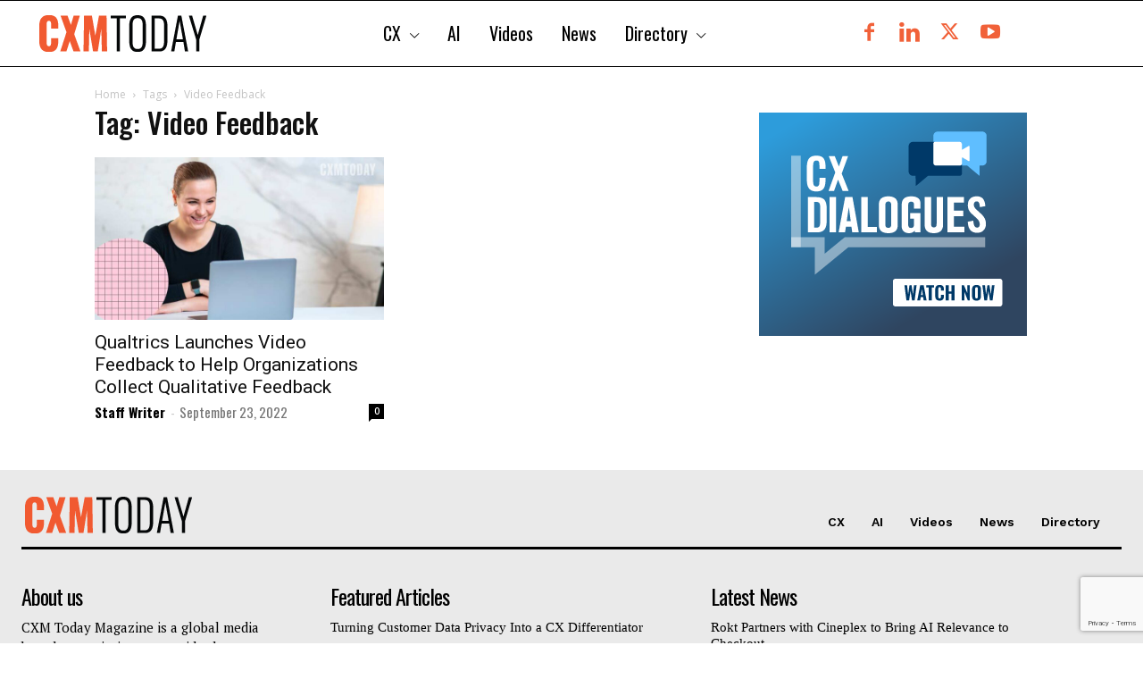

--- FILE ---
content_type: text/html; charset=UTF-8
request_url: https://cxmtoday.com/tag/video-feedback/
body_size: 66673
content:
<!doctype html >
<html lang="en-US" prefix="og: https://ogp.me/ns#">
<head>
    <meta charset="UTF-8" />
    <title>Video Feedback Archives - CXM Today</title>
    <meta name="viewport" content="width=device-width, initial-scale=1.0">
    <link rel="pingback" href="https://cxmtoday.com/xmlrpc.php" />
    <link rel="icon" type="image/png" href="https://cxmtoday.com/wp-content/uploads/CXM-Today-Favicon.png"><link rel="apple-touch-icon" sizes="76x76" href="https://cxmtoday.com/wp-content/uploads/CXM-Today-Favicon.png"/><link rel="apple-touch-icon" sizes="120x120" href="https://cxmtoday.com/wp-content/uploads/CXM-Today-Favicon.png"/><link rel="apple-touch-icon" sizes="152x152" href="https://cxmtoday.com/wp-content/uploads/CXM-Today-Favicon.png"/><link rel="apple-touch-icon" sizes="114x114" href="https://cxmtoday.com/wp-content/uploads/CXM-Today-Favicon.png"/><link rel="apple-touch-icon" sizes="144x144" href="https://cxmtoday.com/wp-content/uploads/CXM-Today-Favicon.png"/>
<!-- Search Engine Optimization by Rank Math - https://rankmath.com/ -->
<meta name="robots" content="follow, index, max-snippet:-1, max-video-preview:-1, max-image-preview:large"/>
<link rel="canonical" href="https://cxmtoday.com/tag/video-feedback/" />
<meta property="og:locale" content="en_US" />
<meta property="og:type" content="article" />
<meta property="og:title" content="Video Feedback Archives - CXM Today" />
<meta property="og:url" content="https://cxmtoday.com/tag/video-feedback/" />
<meta property="og:site_name" content="CXMToday｜Where Technology Powers Customer Experience" />
<meta property="article:publisher" content="https://www.facebook.com/martechvibe" />
<meta property="og:image" content="https://cxmtoday.com/wp-content/uploads/CXMToday｜Where-Technology-Powers-Customer-Experience.png" />
<meta property="og:image:secure_url" content="https://cxmtoday.com/wp-content/uploads/CXMToday｜Where-Technology-Powers-Customer-Experience.png" />
<meta property="og:image:width" content="1068" />
<meta property="og:image:height" content="712" />
<meta property="og:image:alt" content="CXM Today｜Where Technology Powers Customer Experience" />
<meta property="og:image:type" content="image/png" />
<meta name="twitter:card" content="summary_large_image" />
<meta name="twitter:title" content="Video Feedback Archives - CXM Today" />
<meta name="twitter:site" content="@MartechVibe" />
<meta name="twitter:image" content="https://cxmtoday.com/wp-content/uploads/CXMToday｜Where-Technology-Powers-Customer-Experience.png" />
<meta name="twitter:label1" content="Posts" />
<meta name="twitter:data1" content="1" />
<script type="application/ld+json" class="rank-math-schema">{"@context":"https://schema.org","@graph":[{"@type":"Person","@id":"https://cxmtoday.com/#person","name":"CXMToday","sameAs":["https://www.facebook.com/martechvibe","https://twitter.com/MartechVibe","https://www.linkedin.com/company/martech-vibe-middle-east"],"image":{"@type":"ImageObject","@id":"https://cxmtoday.com/#logo","url":"https://cxmtoday.com/wp-content/uploads/CXM-Today-Favicon.png","contentUrl":"https://cxmtoday.com/wp-content/uploads/CXM-Today-Favicon.png","caption":"CXMToday\uff5cWhere Technology Powers Customer Experience","inLanguage":"en-US","width":"300","height":"300"}},{"@type":"WebSite","@id":"https://cxmtoday.com/#website","url":"https://cxmtoday.com","name":"CXMToday\uff5cWhere Technology Powers Customer Experience","alternateName":"CXMToday\uff5cWhere Technology Powers Customer Experience","publisher":{"@id":"https://cxmtoday.com/#person"},"inLanguage":"en-US"},{"@type":"CollectionPage","@id":"https://cxmtoday.com/tag/video-feedback/#webpage","url":"https://cxmtoday.com/tag/video-feedback/","name":"Video Feedback Archives - CXM Today","isPartOf":{"@id":"https://cxmtoday.com/#website"},"inLanguage":"en-US"}]}</script>
<!-- /Rank Math WordPress SEO plugin -->

<link rel='dns-prefetch' href='//fonts.googleapis.com' />
<link rel="alternate" type="application/rss+xml" title="CXM Today &raquo; Feed" href="https://cxmtoday.com/feed/" />
<link rel="alternate" type="application/rss+xml" title="CXM Today &raquo; Comments Feed" href="https://cxmtoday.com/comments/feed/" />
<link rel="alternate" type="application/rss+xml" title="CXM Today &raquo; Video Feedback Tag Feed" href="https://cxmtoday.com/tag/video-feedback/feed/" />
<style id='wp-img-auto-sizes-contain-inline-css' type='text/css'>
img:is([sizes=auto i],[sizes^="auto," i]){contain-intrinsic-size:3000px 1500px}
/*# sourceURL=wp-img-auto-sizes-contain-inline-css */
</style>
<style id='wp-emoji-styles-inline-css' type='text/css'>

	img.wp-smiley, img.emoji {
		display: inline !important;
		border: none !important;
		box-shadow: none !important;
		height: 1em !important;
		width: 1em !important;
		margin: 0 0.07em !important;
		vertical-align: -0.1em !important;
		background: none !important;
		padding: 0 !important;
	}
/*# sourceURL=wp-emoji-styles-inline-css */
</style>
<style id='classic-theme-styles-inline-css' type='text/css'>
/*! This file is auto-generated */
.wp-block-button__link{color:#fff;background-color:#32373c;border-radius:9999px;box-shadow:none;text-decoration:none;padding:calc(.667em + 2px) calc(1.333em + 2px);font-size:1.125em}.wp-block-file__button{background:#32373c;color:#fff;text-decoration:none}
/*# sourceURL=/wp-includes/css/classic-themes.min.css */
</style>
<link rel='stylesheet' id='wp-components-css' href='https://cxmtoday.com/wp-includes/css/dist/components/style.min.css?ver=6.9' type='text/css' media='all' />
<link rel='stylesheet' id='wp-preferences-css' href='https://cxmtoday.com/wp-includes/css/dist/preferences/style.min.css?ver=6.9' type='text/css' media='all' />
<link rel='stylesheet' id='wp-block-editor-css' href='https://cxmtoday.com/wp-includes/css/dist/block-editor/style.min.css?ver=6.9' type='text/css' media='all' />
<link rel='stylesheet' id='popup-maker-block-library-style-css' href='https://cxmtoday.com/wp-content/plugins/popup-maker/dist/packages/block-library-style.css?ver=dbea705cfafe089d65f1' type='text/css' media='all' />
<style id='global-styles-inline-css' type='text/css'>
:root{--wp--preset--aspect-ratio--square: 1;--wp--preset--aspect-ratio--4-3: 4/3;--wp--preset--aspect-ratio--3-4: 3/4;--wp--preset--aspect-ratio--3-2: 3/2;--wp--preset--aspect-ratio--2-3: 2/3;--wp--preset--aspect-ratio--16-9: 16/9;--wp--preset--aspect-ratio--9-16: 9/16;--wp--preset--color--black: #000000;--wp--preset--color--cyan-bluish-gray: #abb8c3;--wp--preset--color--white: #ffffff;--wp--preset--color--pale-pink: #f78da7;--wp--preset--color--vivid-red: #cf2e2e;--wp--preset--color--luminous-vivid-orange: #ff6900;--wp--preset--color--luminous-vivid-amber: #fcb900;--wp--preset--color--light-green-cyan: #7bdcb5;--wp--preset--color--vivid-green-cyan: #00d084;--wp--preset--color--pale-cyan-blue: #8ed1fc;--wp--preset--color--vivid-cyan-blue: #0693e3;--wp--preset--color--vivid-purple: #9b51e0;--wp--preset--gradient--vivid-cyan-blue-to-vivid-purple: linear-gradient(135deg,rgb(6,147,227) 0%,rgb(155,81,224) 100%);--wp--preset--gradient--light-green-cyan-to-vivid-green-cyan: linear-gradient(135deg,rgb(122,220,180) 0%,rgb(0,208,130) 100%);--wp--preset--gradient--luminous-vivid-amber-to-luminous-vivid-orange: linear-gradient(135deg,rgb(252,185,0) 0%,rgb(255,105,0) 100%);--wp--preset--gradient--luminous-vivid-orange-to-vivid-red: linear-gradient(135deg,rgb(255,105,0) 0%,rgb(207,46,46) 100%);--wp--preset--gradient--very-light-gray-to-cyan-bluish-gray: linear-gradient(135deg,rgb(238,238,238) 0%,rgb(169,184,195) 100%);--wp--preset--gradient--cool-to-warm-spectrum: linear-gradient(135deg,rgb(74,234,220) 0%,rgb(151,120,209) 20%,rgb(207,42,186) 40%,rgb(238,44,130) 60%,rgb(251,105,98) 80%,rgb(254,248,76) 100%);--wp--preset--gradient--blush-light-purple: linear-gradient(135deg,rgb(255,206,236) 0%,rgb(152,150,240) 100%);--wp--preset--gradient--blush-bordeaux: linear-gradient(135deg,rgb(254,205,165) 0%,rgb(254,45,45) 50%,rgb(107,0,62) 100%);--wp--preset--gradient--luminous-dusk: linear-gradient(135deg,rgb(255,203,112) 0%,rgb(199,81,192) 50%,rgb(65,88,208) 100%);--wp--preset--gradient--pale-ocean: linear-gradient(135deg,rgb(255,245,203) 0%,rgb(182,227,212) 50%,rgb(51,167,181) 100%);--wp--preset--gradient--electric-grass: linear-gradient(135deg,rgb(202,248,128) 0%,rgb(113,206,126) 100%);--wp--preset--gradient--midnight: linear-gradient(135deg,rgb(2,3,129) 0%,rgb(40,116,252) 100%);--wp--preset--font-size--small: 11px;--wp--preset--font-size--medium: 20px;--wp--preset--font-size--large: 32px;--wp--preset--font-size--x-large: 42px;--wp--preset--font-size--regular: 15px;--wp--preset--font-size--larger: 50px;--wp--preset--spacing--20: 0.44rem;--wp--preset--spacing--30: 0.67rem;--wp--preset--spacing--40: 1rem;--wp--preset--spacing--50: 1.5rem;--wp--preset--spacing--60: 2.25rem;--wp--preset--spacing--70: 3.38rem;--wp--preset--spacing--80: 5.06rem;--wp--preset--shadow--natural: 6px 6px 9px rgba(0, 0, 0, 0.2);--wp--preset--shadow--deep: 12px 12px 50px rgba(0, 0, 0, 0.4);--wp--preset--shadow--sharp: 6px 6px 0px rgba(0, 0, 0, 0.2);--wp--preset--shadow--outlined: 6px 6px 0px -3px rgb(255, 255, 255), 6px 6px rgb(0, 0, 0);--wp--preset--shadow--crisp: 6px 6px 0px rgb(0, 0, 0);}:where(.is-layout-flex){gap: 0.5em;}:where(.is-layout-grid){gap: 0.5em;}body .is-layout-flex{display: flex;}.is-layout-flex{flex-wrap: wrap;align-items: center;}.is-layout-flex > :is(*, div){margin: 0;}body .is-layout-grid{display: grid;}.is-layout-grid > :is(*, div){margin: 0;}:where(.wp-block-columns.is-layout-flex){gap: 2em;}:where(.wp-block-columns.is-layout-grid){gap: 2em;}:where(.wp-block-post-template.is-layout-flex){gap: 1.25em;}:where(.wp-block-post-template.is-layout-grid){gap: 1.25em;}.has-black-color{color: var(--wp--preset--color--black) !important;}.has-cyan-bluish-gray-color{color: var(--wp--preset--color--cyan-bluish-gray) !important;}.has-white-color{color: var(--wp--preset--color--white) !important;}.has-pale-pink-color{color: var(--wp--preset--color--pale-pink) !important;}.has-vivid-red-color{color: var(--wp--preset--color--vivid-red) !important;}.has-luminous-vivid-orange-color{color: var(--wp--preset--color--luminous-vivid-orange) !important;}.has-luminous-vivid-amber-color{color: var(--wp--preset--color--luminous-vivid-amber) !important;}.has-light-green-cyan-color{color: var(--wp--preset--color--light-green-cyan) !important;}.has-vivid-green-cyan-color{color: var(--wp--preset--color--vivid-green-cyan) !important;}.has-pale-cyan-blue-color{color: var(--wp--preset--color--pale-cyan-blue) !important;}.has-vivid-cyan-blue-color{color: var(--wp--preset--color--vivid-cyan-blue) !important;}.has-vivid-purple-color{color: var(--wp--preset--color--vivid-purple) !important;}.has-black-background-color{background-color: var(--wp--preset--color--black) !important;}.has-cyan-bluish-gray-background-color{background-color: var(--wp--preset--color--cyan-bluish-gray) !important;}.has-white-background-color{background-color: var(--wp--preset--color--white) !important;}.has-pale-pink-background-color{background-color: var(--wp--preset--color--pale-pink) !important;}.has-vivid-red-background-color{background-color: var(--wp--preset--color--vivid-red) !important;}.has-luminous-vivid-orange-background-color{background-color: var(--wp--preset--color--luminous-vivid-orange) !important;}.has-luminous-vivid-amber-background-color{background-color: var(--wp--preset--color--luminous-vivid-amber) !important;}.has-light-green-cyan-background-color{background-color: var(--wp--preset--color--light-green-cyan) !important;}.has-vivid-green-cyan-background-color{background-color: var(--wp--preset--color--vivid-green-cyan) !important;}.has-pale-cyan-blue-background-color{background-color: var(--wp--preset--color--pale-cyan-blue) !important;}.has-vivid-cyan-blue-background-color{background-color: var(--wp--preset--color--vivid-cyan-blue) !important;}.has-vivid-purple-background-color{background-color: var(--wp--preset--color--vivid-purple) !important;}.has-black-border-color{border-color: var(--wp--preset--color--black) !important;}.has-cyan-bluish-gray-border-color{border-color: var(--wp--preset--color--cyan-bluish-gray) !important;}.has-white-border-color{border-color: var(--wp--preset--color--white) !important;}.has-pale-pink-border-color{border-color: var(--wp--preset--color--pale-pink) !important;}.has-vivid-red-border-color{border-color: var(--wp--preset--color--vivid-red) !important;}.has-luminous-vivid-orange-border-color{border-color: var(--wp--preset--color--luminous-vivid-orange) !important;}.has-luminous-vivid-amber-border-color{border-color: var(--wp--preset--color--luminous-vivid-amber) !important;}.has-light-green-cyan-border-color{border-color: var(--wp--preset--color--light-green-cyan) !important;}.has-vivid-green-cyan-border-color{border-color: var(--wp--preset--color--vivid-green-cyan) !important;}.has-pale-cyan-blue-border-color{border-color: var(--wp--preset--color--pale-cyan-blue) !important;}.has-vivid-cyan-blue-border-color{border-color: var(--wp--preset--color--vivid-cyan-blue) !important;}.has-vivid-purple-border-color{border-color: var(--wp--preset--color--vivid-purple) !important;}.has-vivid-cyan-blue-to-vivid-purple-gradient-background{background: var(--wp--preset--gradient--vivid-cyan-blue-to-vivid-purple) !important;}.has-light-green-cyan-to-vivid-green-cyan-gradient-background{background: var(--wp--preset--gradient--light-green-cyan-to-vivid-green-cyan) !important;}.has-luminous-vivid-amber-to-luminous-vivid-orange-gradient-background{background: var(--wp--preset--gradient--luminous-vivid-amber-to-luminous-vivid-orange) !important;}.has-luminous-vivid-orange-to-vivid-red-gradient-background{background: var(--wp--preset--gradient--luminous-vivid-orange-to-vivid-red) !important;}.has-very-light-gray-to-cyan-bluish-gray-gradient-background{background: var(--wp--preset--gradient--very-light-gray-to-cyan-bluish-gray) !important;}.has-cool-to-warm-spectrum-gradient-background{background: var(--wp--preset--gradient--cool-to-warm-spectrum) !important;}.has-blush-light-purple-gradient-background{background: var(--wp--preset--gradient--blush-light-purple) !important;}.has-blush-bordeaux-gradient-background{background: var(--wp--preset--gradient--blush-bordeaux) !important;}.has-luminous-dusk-gradient-background{background: var(--wp--preset--gradient--luminous-dusk) !important;}.has-pale-ocean-gradient-background{background: var(--wp--preset--gradient--pale-ocean) !important;}.has-electric-grass-gradient-background{background: var(--wp--preset--gradient--electric-grass) !important;}.has-midnight-gradient-background{background: var(--wp--preset--gradient--midnight) !important;}.has-small-font-size{font-size: var(--wp--preset--font-size--small) !important;}.has-medium-font-size{font-size: var(--wp--preset--font-size--medium) !important;}.has-large-font-size{font-size: var(--wp--preset--font-size--large) !important;}.has-x-large-font-size{font-size: var(--wp--preset--font-size--x-large) !important;}
:where(.wp-block-post-template.is-layout-flex){gap: 1.25em;}:where(.wp-block-post-template.is-layout-grid){gap: 1.25em;}
:where(.wp-block-term-template.is-layout-flex){gap: 1.25em;}:where(.wp-block-term-template.is-layout-grid){gap: 1.25em;}
:where(.wp-block-columns.is-layout-flex){gap: 2em;}:where(.wp-block-columns.is-layout-grid){gap: 2em;}
:root :where(.wp-block-pullquote){font-size: 1.5em;line-height: 1.6;}
/*# sourceURL=global-styles-inline-css */
</style>
<link rel='stylesheet' id='f12-cf7-captcha-style-css' href='https://cxmtoday.com/wp-content/plugins/captcha-for-contact-form-7/core/assets/f12-cf7-captcha.css?ver=6.9' type='text/css' media='all' />
<link rel='stylesheet' id='contact-form-7-css' href='https://cxmtoday.com/wp-content/plugins/contact-form-7/includes/css/styles.css?ver=6.1.4' type='text/css' media='all' />
<link rel='stylesheet' id='td-plugin-multi-purpose-css' href='https://cxmtoday.com/wp-content/plugins/td-composer/td-multi-purpose/style.css?ver=9c5a7338c90cbd82cb580e34cffb127f' type='text/css' media='all' />
<link rel='stylesheet' id='google-fonts-style-css' href='https://fonts.googleapis.com/css?family=Oswald%3A400%2C100%2C100italic%2C200%2C200italic%2C300%2C300italic%2C400italic%2C500%2C500italic%2C600%2C600italic%2C700%2C700italic%2C800%2C800italic%2C900%2C900italic%7CRoboto+Condensed%3A400%2C100%2C100italic%2C200%2C200italic%2C300%2C300italic%2C400italic%2C500%2C500italic%2C600%2C600italic%2C700%2C700italic%2C800%2C800italic%2C900%2C900italic%7COpen+Sans%3A400%2C600%2C700%2C100%2C100italic%2C200%2C200italic%2C300%2C300italic%2C400italic%2C500%2C500italic%2C600italic%2C700italic%2C800%2C800italic%2C900%2C900italic%7CRoboto%3A400%2C600%2C700%2C100%2C100italic%2C200%2C200italic%2C300%2C300italic%2C400italic%2C500%2C500italic%2C600italic%2C700italic%2C800%2C800italic%2C900%2C900italic%7COswald%3A400%7COutfit%3A600%2C400%2C700%7CPT+Serif%3A700%2C400%7CWork+Sans%3A500%2C600%2C400&#038;display=swap&#038;ver=12.7.4' type='text/css' media='all' />
<link rel='stylesheet' id='uacf7-frontend-style-css' href='https://cxmtoday.com/wp-content/plugins/ultimate-addons-for-contact-form-7/assets/css/uacf7-frontend.css?ver=6.9' type='text/css' media='all' />
<link rel='stylesheet' id='uacf7-form-style-css' href='https://cxmtoday.com/wp-content/plugins/ultimate-addons-for-contact-form-7/assets/css/form-style.css?ver=6.9' type='text/css' media='all' />
<link rel='stylesheet' id='uacf7-country-select-main-css' href='https://cxmtoday.com/wp-content/plugins/ultimate-addons-for-contact-form-7/addons/country-dropdown/assets/css/countrySelect.min.css?ver=6.9' type='text/css' media='all' />
<link rel='stylesheet' id='uacf7-country-select-style-css' href='https://cxmtoday.com/wp-content/plugins/ultimate-addons-for-contact-form-7/addons/country-dropdown/assets/css/style.css?ver=6.9' type='text/css' media='all' />
<link rel='stylesheet' id='popup-maker-site-css' href='//cxmtoday.com/wp-content/uploads/pum/pum-site-styles.css?generated=1762331260&#038;ver=1.21.5' type='text/css' media='all' />
<link rel='stylesheet' id='td-theme-css' href='https://cxmtoday.com/wp-content/themes/Newspaper/style.css?ver=12.7.4' type='text/css' media='all' />
<style id='td-theme-inline-css' type='text/css'>@media (max-width:767px){.td-header-desktop-wrap{display:none}}@media (min-width:767px){.td-header-mobile-wrap{display:none}}</style>
<link rel='stylesheet' id='td-legacy-framework-front-style-css' href='https://cxmtoday.com/wp-content/plugins/td-composer/legacy/Newspaper/assets/css/td_legacy_main.css?ver=9c5a7338c90cbd82cb580e34cffb127f' type='text/css' media='all' />
<link rel='stylesheet' id='td-theme-demo-style-css' href='https://cxmtoday.com/wp-content/plugins/td-composer/legacy/Newspaper/includes/demos/city_news/demo_style.css?ver=12.7.4' type='text/css' media='all' />
<link rel='stylesheet' id='tdb_style_cloud_templates_front-css' href='https://cxmtoday.com/wp-content/plugins/td-cloud-library/assets/css/tdb_main.css?ver=496e217dc78570a2932146e73f7c4a14' type='text/css' media='all' />
<link rel='stylesheet' id='upk-site-css' href='https://cxmtoday.com/wp-content/plugins/ultimate-post-kit/assets/css/upk-site.css?ver=4.0.22' type='text/css' media='all' />
<script type="text/javascript" src="https://cxmtoday.com/wp-includes/js/jquery/jquery.min.js?ver=3.7.1" id="jquery-core-js"></script>
<script type="text/javascript" src="https://cxmtoday.com/wp-includes/js/jquery/jquery-migrate.min.js?ver=3.4.1" id="jquery-migrate-js"></script>
<link rel="https://api.w.org/" href="https://cxmtoday.com/wp-json/" /><link rel="alternate" title="JSON" type="application/json" href="https://cxmtoday.com/wp-json/wp/v2/tags/11545" /><link rel="EditURI" type="application/rsd+xml" title="RSD" href="https://cxmtoday.com/xmlrpc.php?rsd" />
<meta name="generator" content="WordPress 6.9" />
<!-- Meta Pixel Code -->
<script>
!function(f,b,e,v,n,t,s)
{if(f.fbq)return;n=f.fbq=function(){n.callMethod?
n.callMethod.apply(n,arguments):n.queue.push(arguments)};
if(!f._fbq)f._fbq=n;n.push=n;n.loaded=!0;n.version='2.0';
n.queue=[];t=b.createElement(e);t.async=!0;
t.src=v;s=b.getElementsByTagName(e)[0];
s.parentNode.insertBefore(t,s)}(window, document,'script',
'https://connect.facebook.net/en_US/fbevents.js');
fbq('init', '849789527246220');
fbq('track', 'PageView');
</script>
<noscript><img loading="lazy" height="1" width="1" style="display:none"
src="https://www.facebook.com/tr?id=849789527246220&ev=PageView&noscript=1"
/></noscript>
<!-- End Meta Pixel Code -->


<!-- Event snippet for Submission conversion page -->
<script>
  gtag('event', 'conversion', {
      'send_to': 'AW-10857190370/_sxECIjAnc4ZEOKnjrko',
      'value': 499.0,
      'currency': 'EUR'
  });
</script>



<!-- Google tag (gtag.js) -->
<script async src="https://www.googletagmanager.com/gtag/js?id=AW-10857190370">
</script>
<script>
  window.dataLayer = window.dataLayer || [];
  function gtag(){dataLayer.push(arguments);}
  gtag('js', new Date());

  gtag('config', 'AW-10857190370');
</script>


<script type="text/javascript">
_linkedin_partner_id = "4209940";
window._linkedin_data_partner_ids = window._linkedin_data_partner_ids || [];
window._linkedin_data_partner_ids.push(_linkedin_partner_id);
</script><script type="text/javascript">
(function(l) {
if (!l){window.lintrk = function(a,b){window.lintrk.q.push([a,b])};
window.lintrk.q=[]}
var s = document.getElementsByTagName("script")[0];
var b = document.createElement("script");
b.type = "text/javascript";b.async = true;
b.src = "https://snap.licdn.com/li.lms-analytics/insight.min.js";
s.parentNode.insertBefore(b, s);})(window.lintrk);
</script>
<noscript>
<img loading="lazy" height="1" width="1" style="display:none;" alt="" src="https://px.ads.linkedin.com/collect/?pid=4209940&fmt=gif" />
</noscript>


<meta name="google-site-verification" content="dahdPHoUSTfoncbqfO43f273PBrLOFNouzpeL7dbRyE" />


<!-- Google tag (gtag.js) -->
<script async src="https://www.googletagmanager.com/gtag/js?id=G-Q61TY3CWVS"></script>
<script>
  window.dataLayer = window.dataLayer || [];
  function gtag(){dataLayer.push(arguments);}
  gtag('js', new Date());

  gtag('config', 'G-Q61TY3CWVS');
</script>

<!-- Event snippet for Submission conversion page
In your html page, add the snippet and call gtag_report_conversion when someone clicks on the chosen link or button. -->
<script>
function gtag_report_conversion(url) {
  var callback = function () {
    if (typeof(url) != 'undefined') {
      window.location = url;
    }
  };
  gtag('event', 'conversion', {
      'send_to': 'AW-10857190370/_sxECIjAnc4ZEOKnjrko',
      'value': 499.0,
      'currency': 'EUR',
      'event_callback': callback
  });
  return false;
}
</script>

<!-- Google Tag Manager -->
<script>(function(w,d,s,l,i){w[l]=w[l]||[];w[l].push({'gtm.start':
new Date().getTime(),event:'gtm.js'});var f=d.getElementsByTagName(s)[0],
j=d.createElement(s),dl=l!='dataLayer'?'&l='+l:'';j.async=true;j.src=
'https://www.googletagmanager.com/gtm.js?id='+i+dl;f.parentNode.insertBefore(j,f);
})(window,document,'script','dataLayer','GTM-WNWCL987');</script>
<!-- End Google Tag Manager -->
    <script>
        window.tdb_global_vars = {"wpRestUrl":"https:\/\/cxmtoday.com\/wp-json\/","permalinkStructure":"\/%category%\/%postname%\/"};
        window.tdb_p_autoload_vars = {"isAjax":false,"isAdminBarShowing":false};
    </script>
    
    <style id="tdb-global-colors">:root{--tt-accent-color:#E4A41E;--tt-hover:#504BDC;--tt-gray-dark:#777777;--tt-extra-color:#f4f4f4;--tt-primary-color:#000000;--mm-custom-color-4:#C2A25D;--mm-custom-color-5:#F7F9F9;--mm-custom-color-1:#053426;--mm-custom-color-2:#B79259;--mm-custom-color-3:#79847E;--office-nexus-accent:#343090;--office-nexus-accent-lighter:#5f59f7;--office-nexus-text-primary:#111827;--office-nexus-text-secondary:#5C6B8D;--office-nexus-bg-white:#FFFFFF;--ofice-nexus-bg-site:#f6f8ff;--office-nexus-shadow:rgba(52,48,144,0.08);--office-nexus-border:#CFCFEA;--office-nexus-bg-section-light:#f0f2fb;--office-nexus-bg-section-dark:#111827;--office-nexus-text-white:#FFFFFF;--office-nexus-text-tertiary:#CFCFEA}</style>

    
	            <style id="tdb-global-fonts">
                
:root{--tt-secondary:Merriweather;--tt-extra:Red Hat Display;--tt-primary-font:Epilogue;--global-1:Gilda Display;--global-2:Red Hat Display;--global-3:Pinyon Script;--office-nexus-global:Outfit;}
            </style>
            <meta name="generator" content="Elementor 3.34.1; features: additional_custom_breakpoints; settings: css_print_method-external, google_font-enabled, font_display-auto">
			<style>
				.e-con.e-parent:nth-of-type(n+4):not(.e-lazyloaded):not(.e-no-lazyload),
				.e-con.e-parent:nth-of-type(n+4):not(.e-lazyloaded):not(.e-no-lazyload) * {
					background-image: none !important;
				}
				@media screen and (max-height: 1024px) {
					.e-con.e-parent:nth-of-type(n+3):not(.e-lazyloaded):not(.e-no-lazyload),
					.e-con.e-parent:nth-of-type(n+3):not(.e-lazyloaded):not(.e-no-lazyload) * {
						background-image: none !important;
					}
				}
				@media screen and (max-height: 640px) {
					.e-con.e-parent:nth-of-type(n+2):not(.e-lazyloaded):not(.e-no-lazyload),
					.e-con.e-parent:nth-of-type(n+2):not(.e-lazyloaded):not(.e-no-lazyload) * {
						background-image: none !important;
					}
				}
			</style>
						<style>
				.wpcf7 label {
									}

				.wpcf7 input[type="email"],
				.wpcf7 input[type="number"],
				.wpcf7 input[type="password"],
				.wpcf7 input[type="search"],
				.wpcf7 input[type="tel"],
				.wpcf7 input[type="text"],
				.wpcf7 input[type="url"],
				.wpcf7 input[type="date"],
				.wpcf7 input[type="radio"],
				.wpcf7 input[type="checkbox"],
				.wpcf7 select,
				.wpcf7 textarea {
									}

				.wpcf7 .wpcf7-radio span,
				.wpcf7 .wpcf7-checkbox span {
									}

				.wpcf7 textarea {
									}

				.wpcf7-form-control-wrap select {
					width: 100%;
				}

				.wpcf7 input[type="submit"] {
									}

				.wpcf7 input[type="submit"]:hover {
									}

							</style>
			
<!-- JS generated by theme -->

<script type="text/javascript" id="td-generated-header-js">
    
    

	    var tdBlocksArray = []; //here we store all the items for the current page

	    // td_block class - each ajax block uses a object of this class for requests
	    function tdBlock() {
		    this.id = '';
		    this.block_type = 1; //block type id (1-234 etc)
		    this.atts = '';
		    this.td_column_number = '';
		    this.td_current_page = 1; //
		    this.post_count = 0; //from wp
		    this.found_posts = 0; //from wp
		    this.max_num_pages = 0; //from wp
		    this.td_filter_value = ''; //current live filter value
		    this.is_ajax_running = false;
		    this.td_user_action = ''; // load more or infinite loader (used by the animation)
		    this.header_color = '';
		    this.ajax_pagination_infinite_stop = ''; //show load more at page x
	    }

        // td_js_generator - mini detector
        ( function () {
            var htmlTag = document.getElementsByTagName("html")[0];

	        if ( navigator.userAgent.indexOf("MSIE 10.0") > -1 ) {
                htmlTag.className += ' ie10';
            }

            if ( !!navigator.userAgent.match(/Trident.*rv\:11\./) ) {
                htmlTag.className += ' ie11';
            }

	        if ( navigator.userAgent.indexOf("Edge") > -1 ) {
                htmlTag.className += ' ieEdge';
            }

            if ( /(iPad|iPhone|iPod)/g.test(navigator.userAgent) ) {
                htmlTag.className += ' td-md-is-ios';
            }

            var user_agent = navigator.userAgent.toLowerCase();
            if ( user_agent.indexOf("android") > -1 ) {
                htmlTag.className += ' td-md-is-android';
            }

            if ( -1 !== navigator.userAgent.indexOf('Mac OS X')  ) {
                htmlTag.className += ' td-md-is-os-x';
            }

            if ( /chrom(e|ium)/.test(navigator.userAgent.toLowerCase()) ) {
               htmlTag.className += ' td-md-is-chrome';
            }

            if ( -1 !== navigator.userAgent.indexOf('Firefox') ) {
                htmlTag.className += ' td-md-is-firefox';
            }

            if ( -1 !== navigator.userAgent.indexOf('Safari') && -1 === navigator.userAgent.indexOf('Chrome') ) {
                htmlTag.className += ' td-md-is-safari';
            }

            if( -1 !== navigator.userAgent.indexOf('IEMobile') ){
                htmlTag.className += ' td-md-is-iemobile';
            }

        })();

        var tdLocalCache = {};

        ( function () {
            "use strict";

            tdLocalCache = {
                data: {},
                remove: function (resource_id) {
                    delete tdLocalCache.data[resource_id];
                },
                exist: function (resource_id) {
                    return tdLocalCache.data.hasOwnProperty(resource_id) && tdLocalCache.data[resource_id] !== null;
                },
                get: function (resource_id) {
                    return tdLocalCache.data[resource_id];
                },
                set: function (resource_id, cachedData) {
                    tdLocalCache.remove(resource_id);
                    tdLocalCache.data[resource_id] = cachedData;
                }
            };
        })();

    
    
var td_viewport_interval_list=[{"limitBottom":767,"sidebarWidth":228},{"limitBottom":1018,"sidebarWidth":300},{"limitBottom":1140,"sidebarWidth":324}];
var td_animation_stack_effect="type0";
var tds_animation_stack=true;
var td_animation_stack_specific_selectors=".entry-thumb, img, .td-lazy-img";
var td_animation_stack_general_selectors=".td-animation-stack img, .td-animation-stack .entry-thumb, .post img, .td-animation-stack .td-lazy-img";
var tds_video_lazy="enabled";
var tdc_is_installed="yes";
var tdc_domain_active=false;
var td_ajax_url="https:\/\/cxmtoday.com\/wp-admin\/admin-ajax.php?td_theme_name=Newspaper&v=12.7.4";
var td_get_template_directory_uri="https:\/\/cxmtoday.com\/wp-content\/plugins\/td-composer\/legacy\/common";
var tds_snap_menu="snap";
var tds_logo_on_sticky="show_header_logo";
var tds_header_style="4";
var td_please_wait="Please wait...";
var td_email_user_pass_incorrect="User or password incorrect!";
var td_email_user_incorrect="Email or username incorrect!";
var td_email_incorrect="Email incorrect!";
var td_user_incorrect="Username incorrect!";
var td_email_user_empty="Email or username empty!";
var td_pass_empty="Pass empty!";
var td_pass_pattern_incorrect="Invalid Pass Pattern!";
var td_retype_pass_incorrect="Retyped Pass incorrect!";
var tds_more_articles_on_post_enable="";
var tds_more_articles_on_post_time_to_wait="";
var tds_more_articles_on_post_pages_distance_from_top=0;
var tds_captcha="";
var tds_theme_color_site_wide="#f16139";
var tds_smart_sidebar="enabled";
var tdThemeName="Newspaper";
var tdThemeNameWl="Newspaper";
var td_magnific_popup_translation_tPrev="Previous (Left arrow key)";
var td_magnific_popup_translation_tNext="Next (Right arrow key)";
var td_magnific_popup_translation_tCounter="%curr% of %total%";
var td_magnific_popup_translation_ajax_tError="The content from %url% could not be loaded.";
var td_magnific_popup_translation_image_tError="The image #%curr% could not be loaded.";
var tdBlockNonce="a6d2b13e2a";
var tdMobileMenu="enabled";
var tdMobileSearch="enabled";
var tdDateNamesI18n={"month_names":["January","February","March","April","May","June","July","August","September","October","November","December"],"month_names_short":["Jan","Feb","Mar","Apr","May","Jun","Jul","Aug","Sep","Oct","Nov","Dec"],"day_names":["Sunday","Monday","Tuesday","Wednesday","Thursday","Friday","Saturday"],"day_names_short":["Sun","Mon","Tue","Wed","Thu","Fri","Sat"]};
var tdb_modal_confirm="Save";
var tdb_modal_cancel="Cancel";
var tdb_modal_confirm_alt="Yes";
var tdb_modal_cancel_alt="No";
var td_deploy_mode="deploy";
var td_ad_background_click_link="";
var td_ad_background_click_target="";
</script>


<!-- Header style compiled by theme -->

<style>@font-face{font-family:"Anton";src:local("Anton"),url("https://cxmtoday.com/wp-content/uploads/anton-v15-latin-regular-webfont.woff") format("woff");font-display:swap}@font-face{font-family:"Anton";src:local("Anton"),url("https://cxmtoday.com/wp-content/uploads/anton-v15-latin-regular.woff") format("woff");font-display:swap}ul.sf-menu>.menu-item>a{font-family:Oswald;font-size:21px;line-height:50px;font-weight:500;text-transform:none}.sf-menu ul .menu-item a{font-family:Oswald;font-size:14px;font-weight:500;text-transform:uppercase}.td-header-wrap .td-logo-text-container .td-logo-text{font-family:Oswald}.td-header-wrap .td-logo-text-container .td-tagline-text{font-family:Oswald}.td-page-title,.td-category-title-holder .td-page-title{font-family:Oswald;font-size:32px;line-height:40px;font-style:normal;font-weight:500;text-transform:capitalize}.td-page-content p,.td-page-content li,.td-page-content .td_block_text_with_title,.wpb_text_column p{font-family:Georgia,Times,"Times New Roman",serif;font-size:18px;text-transform:none}.td-page-content h1,.wpb_text_column h1{font-family:Oswald;text-transform:none}.td-page-content h2,.wpb_text_column h2{font-family:Oswald;text-transform:none}.td-page-content h3,.wpb_text_column h3{font-family:Oswald;font-size:20px;line-height:25px;font-weight:normal;text-transform:none}.td-page-content h4,.wpb_text_column h4{font-family:Oswald;text-transform:none}.td-page-content h5,.wpb_text_column h5{font-family:Oswald;text-transform:none}.td-page-content h6,.wpb_text_column h6{font-family:Oswald;text-transform:none}body,p{font-family:Georgia,Times,"Times New Roman",serif;font-size:18px;font-weight:normal}:root{--td_theme_color:#f16139;--td_slider_text:rgba(241,97,57,0.7);--td_mobile_menu_color:#ffffff;--td_mobile_icons_color:#000000;--td_mobile_gradient_one_mob:rgba(0,0,0,0.8);--td_mobile_gradient_two_mob:rgba(0,0,0,0.7);--td_mobile_text_active_color:#ffffff;--td_login_button_background:#f16139;--td_login_hover_background:#f16139;--td_login_gradient_one:#f16139;--td_login_gradient_two:#f16139}.td-city .td-footer-wrapper .td-block-title>*{background-color:#f16139!important}.td-city .td-footer-wrapper .td-block-title>*:before{border-color:#f16139 transparent transparent transparent!important}</style>

<link rel="icon" href="https://cxmtoday.com/wp-content/uploads/CX-Fevicon-215-x-215-150x150.jpg" sizes="32x32" />
<link rel="icon" href="https://cxmtoday.com/wp-content/uploads/CX-Fevicon-215-x-215.jpg" sizes="192x192" />
<link rel="apple-touch-icon" href="https://cxmtoday.com/wp-content/uploads/CX-Fevicon-215-x-215.jpg" />
<meta name="msapplication-TileImage" content="https://cxmtoday.com/wp-content/uploads/CX-Fevicon-215-x-215.jpg" />

<!-- Button style compiled by theme -->

<style>.tdm-btn-style1{background-color:#f16139}.tdm-btn-style2:before{border-color:#f16139}.tdm-btn-style2{color:#f16139}.tdm-btn-style3{-webkit-box-shadow:0 2px 16px #f16139;-moz-box-shadow:0 2px 16px #f16139;box-shadow:0 2px 16px #f16139}.tdm-btn-style3:hover{-webkit-box-shadow:0 4px 26px #f16139;-moz-box-shadow:0 4px 26px #f16139;box-shadow:0 4px 26px #f16139}</style>

	<style id="tdw-css-placeholder"></style></head>

<body class="archive tag tag-video-feedback tag-11545 wp-theme-Newspaper tdm-menu-active-style2 global-block-template-2 td-city white-menu elementor-default elementor-kit-3206  tdc-header-template  tdc-footer-template td-animation-stack-type0 td-full-layout" itemscope="itemscope" itemtype="https://schema.org/WebPage">

    <div class="td-scroll-up" data-style="style1"><i class="td-icon-menu-up"></i></div>
    <div class="td-menu-background" style="visibility:hidden"></div>
<div id="td-mobile-nav" style="visibility:hidden">
    <div class="td-mobile-container">
        <!-- mobile menu top section -->
        <div class="td-menu-socials-wrap">
            <!-- socials -->
            <div class="td-menu-socials">
                
        <span class="td-social-icon-wrap">
            <a target="_blank" href="https://www.linkedin.com/company/cxmtoday/" title="Linkedin">
                <i class="td-icon-font td-icon-linkedin"></i>
                <span style="display: none">Linkedin</span>
            </a>
        </span>            </div>
            <!-- close button -->
            <div class="td-mobile-close">
                <span><i class="td-icon-close-mobile"></i></span>
            </div>
        </div>

        <!-- login section -->
        
        <!-- menu section -->
        <div class="td-mobile-content">
            <div class="menu-cxm-today-header-menu-container"><ul id="menu-cxm-today-header-menu-1" class="td-mobile-main-menu"><li class="menu-item menu-item-type-custom menu-item-object-custom menu-item-has-children menu-item-first menu-item-35018"><a href="#">CX<i class="td-icon-menu-right td-element-after"></i></a>
<ul class="sub-menu">
	<li class="menu-item menu-item-type-taxonomy menu-item-object-category menu-item-35019"><a href="https://cxmtoday.com/category/customer-behaviour/">Customer Behaviour</a></li>
	<li class="menu-item menu-item-type-taxonomy menu-item-object-category menu-item-35020"><a href="https://cxmtoday.com/category/customer-engagement/">Customer Engagement</a></li>
	<li class="menu-item menu-item-type-taxonomy menu-item-object-category menu-item-35021"><a href="https://cxmtoday.com/category/customer-service-contact-centres/">Customer Service &amp; Contact Centres</a></li>
</ul>
</li>
<li class="menu-item menu-item-type-taxonomy menu-item-object-category menu-item-35022"><a href="https://cxmtoday.com/category/ai/">AI</a></li>
<li class="menu-item menu-item-type-taxonomy menu-item-object-category menu-item-33496"><a href="https://cxmtoday.com/category/cx-dialogues/">Videos</a></li>
<li class="menu-item menu-item-type-taxonomy menu-item-object-category menu-item-5047"><a href="https://cxmtoday.com/category/news/">News</a></li>
<li class="menu-item menu-item-type-custom menu-item-object-custom menu-item-has-children menu-item-26694"><a href="#">Directory<i class="td-icon-menu-right td-element-after"></i></a>
<ul class="sub-menu">
	<li class="menu-item menu-item-type-post_type menu-item-object-page menu-item-26695"><a href="https://cxmtoday.com/cx-suite/">CX Suite</a></li>
</ul>
</li>
</ul></div>        </div>
    </div>

    <!-- register/login section -->
    </div><div class="td-search-background" style="visibility:hidden"></div>
<div class="td-search-wrap-mob" style="visibility:hidden">
	<div class="td-drop-down-search">
		<form method="get" class="td-search-form" action="https://cxmtoday.com/">
			<!-- close button -->
			<div class="td-search-close">
				<span><i class="td-icon-close-mobile"></i></span>
			</div>
			<div role="search" class="td-search-input">
				<span>Search</span>
				<input id="td-header-search-mob" type="text" value="" name="s" autocomplete="off" />
			</div>
		</form>
		<div id="td-aj-search-mob" class="td-ajax-search-flex"></div>
	</div>
</div>
    <div id="td-outer-wrap" class="td-theme-wrap">

                    <div class="td-header-template-wrap" style="position: relative">
                                <div class="td-header-mobile-wrap ">
                    <div id="tdi_1" class="tdc-zone"><div class="tdc_zone tdi_2  wpb_row td-pb-row"  >
<style scoped>.tdi_2{min-height:0}.td-header-mobile-wrap{position:relative;width:100%}</style><div id="tdi_3" class="tdc-row tdc-row-is-sticky tdc-rist-top"><div class="vc_row tdi_4  wpb_row td-pb-row tdc-element-style" >
<style scoped>body .tdc-row.tdc-rist-top-active,body .tdc-row.tdc-rist-bottom-active{position:fixed;left:50%;transform:translateX(-50%);z-index:10000}body .tdc-row.tdc-rist-top-active.td-stretch-content,body .tdc-row.tdc-rist-bottom-active.td-stretch-content{width:100%!important}body .tdc-row.tdc-rist-top-active{top:0}body .tdc-row.tdc-rist-absolute{position:absolute}body .tdc-row.tdc-rist-bottom-active{bottom:0}.tdi_4,.tdi_4 .tdc-columns{min-height:0}.tdi_4,.tdi_4 .tdc-columns{display:block}.tdi_4 .tdc-columns{width:100%}.tdi_4:before,.tdi_4:after{display:table}@media (min-width:767px){body.admin-bar .tdc-row.tdc-rist-top-active{top:32px}}@media (max-width:767px){.tdi_4{position:relative}}</style>
<div class="tdi_3_rand_style td-element-style" ><style>@media (max-width:767px){.tdi_3_rand_style{background-color:var(--ofice-nexus-bg-site)!important}}</style></div><div class="vc_column tdi_6  wpb_column vc_column_container tdc-column td-pb-span12">
<style scoped>.tdi_6{vertical-align:baseline}.tdi_6>.wpb_wrapper,.tdi_6>.wpb_wrapper>.tdc-elements{display:block}.tdi_6>.wpb_wrapper>.tdc-elements{width:100%}.tdi_6>.wpb_wrapper>.vc_row_inner{width:auto}.tdi_6>.wpb_wrapper{width:auto;height:auto}@media (max-width:767px){.tdi_6>.wpb_wrapper,.tdi_6>.wpb_wrapper>.tdc-elements{display:flex;flex-direction:row;flex-wrap:nowrap;justify-content:flex-start;align-items:center}.tdi_6>.wpb_wrapper>.tdc-elements{width:100%}.tdi_6>.wpb_wrapper>.vc_row_inner{width:auto}.tdi_6>.wpb_wrapper{width:100%;height:100%}}</style><div class="wpb_wrapper" ><div class="td_block_wrap tdb_header_logo tdi_7 td-pb-border-top td_block_template_2 tdb-header-align"  data-td-block-uid="tdi_7" >
<style>.tdb-header-align{vertical-align:middle}.tdb_header_logo{margin-bottom:0;clear:none}.tdb_header_logo .tdb-logo-a,.tdb_header_logo h1{display:flex;pointer-events:auto;align-items:flex-start}.tdb_header_logo h1{margin:0;line-height:0}.tdb_header_logo .tdb-logo-img-wrap img{display:block}.tdb_header_logo .tdb-logo-svg-wrap+.tdb-logo-img-wrap{display:none}.tdb_header_logo .tdb-logo-svg-wrap svg{width:50px;display:block;transition:fill .3s ease}.tdb_header_logo .tdb-logo-text-wrap{display:flex}.tdb_header_logo .tdb-logo-text-title,.tdb_header_logo .tdb-logo-text-tagline{-webkit-transition:all 0.2s ease;transition:all 0.2s ease}.tdb_header_logo .tdb-logo-text-title{background-size:cover;background-position:center center;font-size:75px;font-family:serif;line-height:1.1;color:#222;white-space:nowrap}.tdb_header_logo .tdb-logo-text-tagline{margin-top:2px;font-size:12px;font-family:serif;letter-spacing:1.8px;line-height:1;color:#767676}.tdb_header_logo .tdb-logo-icon{position:relative;font-size:46px;color:#000}.tdb_header_logo .tdb-logo-icon-svg{line-height:0}.tdb_header_logo .tdb-logo-icon-svg svg{width:46px;height:auto}.tdb_header_logo .tdb-logo-icon-svg svg,.tdb_header_logo .tdb-logo-icon-svg svg *{fill:#000}.tdi_7 .tdb-logo-a,.tdi_7 h1{flex-direction:row;align-items:center;justify-content:flex-start}.tdi_7 .tdb-logo-svg-wrap{display:none}.tdi_7 .tdb-logo-img-wrap{display:none}.tdi_7 .tdb-logo-text-tagline{margin-top:0;margin-left:2px;color:var(--office-nexus-text-primary);font-family:var(--office-nexus-global)!important;font-size:22px!important;line-height:1.4!important;font-weight:400!important;}.tdi_7 .tdb-logo-text-wrap{flex-direction:row;align-items:baseline;align-items:flex-start}.tdi_7 .tdb-logo-icon{top:0px;display:none}.tdi_7 .tdb-logo-text-title{color:var(--office-nexus-text-primary);font-family:var(--office-nexus-global)!important;font-size:22px!important;line-height:1.4!important;font-weight:700!important;}@media (max-width:767px){.tdb_header_logo .tdb-logo-text-title{font-size:36px}}@media (max-width:767px){.tdb_header_logo .tdb-logo-text-tagline{font-size:11px}}@media (max-width:767px){.tdi_7 .tdb-logo-svg-wrap+.tdb-logo-img-wrap{display:block}.tdi_7 .tdb-logo-img-wrap{display:block}.tdi_7 .tdb-logo-text-title{display:none}.tdi_7 .tdb-logo-text-tagline{display:none}}</style><div class="tdb-block-inner td-fix-index"><a class="tdb-logo-a" href="https://cxmtoday.com/"><span class="tdb-logo-img-wrap"><img class="tdb-logo-img td-retina-data" data-retina="https://cxmtoday.com/wp-content/uploads/CXM-Today_.png" src="https://cxmtoday.com/wp-content/uploads/CXM-Today_.png" alt="Logo"  title=""  /></span><span class="tdb-logo-text-wrap"><span class="tdb-logo-text-title">Office</span><span class="tdb-logo-text-tagline">Nexus</span></span></a></div></div> <!-- ./block --><div class="tdm_block td_block_wrap td_block_wrap tdm_block_popup tdi_8 td-pb-border-top td_block_template_2"  data-td-block-uid="tdi_8" >
<style>@media (max-width:767px){.tdi_8{margin-bottom:0px!important;margin-left:auto!important;padding-top:15px!important;padding-bottom:15px!important}}</style>
<style>.tdm-popup-modal-prevent-scroll{overflow:hidden}.tdm-popup-modal-wrap,.tdm-popup-modal-bg{top:0;left:0;width:100%;height:100%}.tdm-popup-modal-wrap{position:fixed;display:flex;z-index:10002}.tdm-popup-modal-bg{position:absolute}.tdm-popup-modal{display:flex;flex-direction:column;position:relative;background-color:#fff;width:700px;max-width:100%;max-height:100%;border-radius:3px;overflow:hidden;z-index:1}.tdm-pm-header{display:flex;align-items:center;width:100%;padding:19px 25px 16px;z-index:10}.tdm-pmh-title{margin:0;padding:0;font-size:18px;line-height:1.2;font-weight:600;color:#1D2327}a.tdm-pmh-title:hover{color:var(--td_theme_color,#4db2ec)}.tdm-pmh-close{position:relative;margin-left:auto;font-size:14px;color:#878d93;cursor:pointer}.tdm-pmh-close *{pointer-events:none}.tdm-pmh-close svg{width:14px;fill:#878d93}.tdm-pmh-close:hover{color:#000}.tdm-pmh-close:hover svg{fill:#000}.tdm-pm-body{flex:1;padding:30px 25px;overflow:auto;overflow-x:hidden}.tdm-pm-body>p:empty{display:none}.tdm-pm-body .tdc-row:not([class*='stretch_row_']),.tdm-pm-body .tdc-row-composer:not([class*='stretch_row_']){width:auto!important;max-width:1240px}.tdm-popup-modal-over-screen,.tdm-popup-modal-over-screen .tdm-pm-body .tdb_header_search .tdb-search-form,.tdm-popup-modal-over-screen .tdm-pm-body .tdb_header_logo .tdb-logo-a,.tdm-popup-modal-over-screen .tdm-pm-body .tdb_header_logo h1{pointer-events:none}.tdm-popup-modal-over-screen .tdm-btn{pointer-events:none!important}.tdm-popup-modal-over-screen .tdm-popup-modal-bg{opacity:0;transition:opacity .2s ease-in}.tdm-popup-modal-over-screen.tdm-popup-modal-open .tdm-popup-modal-bg{opacity:1;transition:opacity .2s ease-out}.tdm-popup-modal-over-screen.tdm-popup-modal-open .tdm-popup-modal,.tdm-popup-modal-over-screen.tdm-popup-modal-open .tdm-pm-body .tdb_header_search .tdb-search-form,.tdm-popup-modal-over-screen.tdm-popup-modal-open .tdm-pm-body .tdb_header_logo .tdb-logo-a,.tdm-popup-modal-over-screen.tdm-popup-modal-open .tdm-pm-body .tdb_header_logo h1{pointer-events:auto}.tdm-popup-modal-over-screen.tdm-popup-modal-open .tdm-btn{pointer-events:auto!important}.tdm-popup-modal:hover .td-admin-edit{display:block;z-index:11}#tdm-popup-modal-td_m_2d73{align-items:flex-start;justify-content:center}#tdm-popup-modal-td_m_2d73.tdm-popup-modal-over-screen .tdm-popup-modal{opacity:0}#tdm-popup-modal-td_m_2d73.tdm-popup-modal-over-screen.tdm-popup-modal-open .tdm-popup-modal{opacity:1}#tdm-popup-modal-td_m_2d73 .tdm-popup-modal{box-shadow:0px 2px 4px 0px rgba(0,0,0,0.2);background-color:var(--ofice-nexus-bg-site)}#tdm-popup-modal-td_m_2d73 .tdm-pm-header{display:flex;position:absolute;top:0;left:0;pointer-events:none;border-width:1px;border-style:solid;border-color:#EBEBEB}#tdm-popup-modal-td_m_2d73.tdm-popup-modal-over-screen.tdm-popup-modal-open .tdm-pmh-close{pointer-events:auto}#tdm-popup-modal-td_m_2d73 .tdm-pmh-close{top:0px;color:var(--office-nexus-text-primary)}#tdm-popup-modal-td_m_2d73 .tdm-pmh-close svg{fill:var(--office-nexus-text-primary)}#tdm-popup-modal-td_m_2d73 .tdm-pmh-close:hover{color:var(--office-nexus-text-primary)}#tdm-popup-modal-td_m_2d73 .tdm-pmh-close:hover svg{fill:var(--office-nexus-text-primary)}@media (min-width:783px){.admin-bar .tdm-popup-modal-wrap{padding-top:32px}}@media (max-width:782px){.admin-bar .tdm-popup-modal-wrap{padding-top:46px}}@media (min-width:1141px){.tdm-pm-body .tdc-row:not([class*='stretch_row_']),.tdm-pm-body .tdc-row-composer:not([class*='stretch_row_']){padding-left:24px;padding-right:24px}}@media (min-width:1019px) and (max-width:1140px){.tdm-pm-body .tdc-row:not([class*='stretch_row_']),.tdm-pm-body .tdc-row-composer:not([class*='stretch_row_']){padding-left:20px;padding-right:20px}}@media (max-width:767px){.tdm-pm-body .tdc-row:not([class*='stretch_row_']){padding-left:20px;padding-right:20px}}@media (min-width:1019px) and (max-width:1140px){#tdm-popup-modal-td_m_2d73 .tdm-pm-header{border-width:1px;border-style:solid;border-color:#EBEBEB}}@media (min-width:768px) and (max-width:1018px){#tdm-popup-modal-td_m_2d73 .tdm-pm-header{border-width:1px;border-style:solid;border-color:#EBEBEB}}@media (max-width:767px){#tdm-popup-modal-td_m_2d73 .tdm-popup-modal{width:100%;border-radius:0px;box-shadow:none}#tdm-popup-modal-td_m_2d73 .tdm-pmh-close{font-size:20px}#tdm-popup-modal-td_m_2d73 .tdm-pmh-close svg{width:20px}#tdm-popup-modal-td_m_2d73 .tdm-pm-header{padding:21px 26px 0 0;border-width:0px;border-style:solid;border-color:#EBEBEB}#tdm-popup-modal-td_m_2d73 .tdm-pm-body{padding:0px}}</style>
<style>body .tdi_9 i{color:var(--office-nexus-text-primary);-webkit-text-fill-color:unset;background:transparent}body .tdi_9 svg{fill:var(--office-nexus-text-primary)}body .tdi_9 svg *{fill:inherit}body .tdi_9:hover i{color:var(--office-nexus-text-primary);-webkit-text-fill-color:unset;background:transparent;transition:none}body .tdi_9:hover svg{fill:var(--office-nexus-text-primary)}body .tdi_9:hover svg *{fill:inherit}.tdi_9 .tdm-btn-icon:last-child{margin-left:14px}@media (max-width:767px){.tdi_9 svg{width:32px;height:auto}.tdi_9 .tdm-btn-icon:last-child{margin-left:0px}}</style><div class="tds-button td-fix-index"><a href="#"  title="" class="tds-button5 tdm-btn tdm-btn-lg tdi_9 " ><span class="tdm-btn-text"></span><span class="tdm-btn-icon tdm-btn-icon-svg" ><svg version="1.1" xmlns="http://www.w3.org/2000/svg" viewBox="0 0 1024 1024"><path d="M89.006 490.013h845.978v62.269h-845.978v-62.269zM89.006 226.835h845.978v62.269h-845.978v-62.269zM89.006 753.181h845.978v62.259h-845.978v-62.259z"></path></svg></span></a></div><div id="tdm-popup-modal-td_m_2d73" class="tdm-popup-modal-wrap tdm-popup-modal-over-screen" style="display:none;" ><div class="tdm-popup-modal-bg"></div><div class="tdm-popup-modal td-theme-wrap"><div class="tdm-pm-header"><div class="tdm-pmh-close" ><i class="td-icon-modal-close"></i></div></div><div class="tdm-pm-body"></div></div></div></div></div></div></div></div></div></div>                </div>
                
                <div class="td-header-desktop-wrap ">
                    <div id="tdi_10" class="tdc-zone"><div class="tdc_zone tdi_11  wpb_row td-pb-row"  >
<style scoped>.tdi_11{min-height:0}.td-header-desktop-wrap{position:relative}</style><div id="tdi_12" class="tdc-row tdc-row-is-sticky tdc-rist-top stretch_row_1200 td-stretch-content"><div class="vc_row tdi_13  wpb_row td-pb-row tdc-element-style" >
<style scoped>.tdi_13,.tdi_13 .tdc-columns{min-height:0}.tdi_13,.tdi_13 .tdc-columns{display:flex;flex-direction:row;flex-wrap:nowrap;justify-content:flex-start;align-items:center}.tdi_13 .tdc-columns{width:100%}.tdi_13:before,.tdi_13:after{display:none}@media (min-width:768px){.tdi_13{margin-left:-12px;margin-right:-12px}.tdi_13 .tdc-row-video-background-error,.tdi_13>.vc_column,.tdi_13>.tdc-columns>.vc_column{padding-left:12px;padding-right:12px}}.tdi_13{--tdb-scroll-anim:none!important;position:relative}.tdi_13 .td_block_wrap{text-align:left}</style>
<div class="tdi_12_rand_style td-element-style" ><div class="td-element-style-before"><style>.tdi_12_rand_style>.td-element-style-before{content:''!important;width:100%!important;height:100%!important;position:absolute!important;top:0!important;left:0!important;display:block!important;z-index:0!important;border-color:#000000!important;border-style:solid!important;border-width:1px 0px 1px 0px!important;background-size:cover!important;background-position:center top!important}</style></div><style>.tdi_12_rand_style{background-color:#ffffff!important}</style></div><div class="vc_column tdi_15  wpb_column vc_column_container tdc-column td-pb-span3">
<style scoped>.tdi_15{vertical-align:baseline}.tdi_15>.wpb_wrapper,.tdi_15>.wpb_wrapper>.tdc-elements{display:block}.tdi_15>.wpb_wrapper>.tdc-elements{width:100%}.tdi_15>.wpb_wrapper>.vc_row_inner{width:auto}.tdi_15>.wpb_wrapper{width:auto;height:auto}div.tdi_15{width:20%!important}</style><div class="wpb_wrapper" ><div class="td_block_wrap tdb_header_logo tdi_16 td-pb-border-top td_block_template_2 tdb-header-align"  data-td-block-uid="tdi_16" >
<style>.tdi_16 .tdb-logo-a,.tdi_16 h1{flex-direction:row;align-items:center;justify-content:flex-start}.tdi_16 .tdb-logo-svg-wrap{display:none}.tdi_16 .tdb-logo-svg-wrap+.tdb-logo-img-wrap{display:block}.tdi_16 .tdb-logo-img-wrap{display:block}.tdi_16 .tdb-logo-text-tagline{margin-top:2px;margin-left:0;display:none}.tdi_16 .tdb-logo-text-title{display:none}.tdi_16 .tdb-logo-text-wrap{flex-direction:column;align-items:flex-start}.tdi_16 .tdb-logo-icon{top:0px;display:block}</style><div class="tdb-block-inner td-fix-index"><a class="tdb-logo-a" href="https://cxmtoday.com/"><span class="tdb-logo-img-wrap"><img loading="lazy" class="tdb-logo-img td-retina-data" data-retina="https://cxmtoday.com/wp-content/uploads/CXM-Today_.png" src="https://cxmtoday.com/wp-content/uploads/CXM-Today_.png" alt="Logo"  title=""  width="187" height="41" /></span><span class="tdb-logo-text-wrap"><span class="tdb-logo-text-title">CXMToday</span><span class="tdb-logo-text-tagline">Where Technology Powers Marketing</span></span></a></div></div> <!-- ./block --></div></div><div class="vc_column tdi_18  wpb_column vc_column_container tdc-column td-pb-span6">
<style scoped>.tdi_18{vertical-align:baseline;flex-grow:1}.tdi_18>.wpb_wrapper,.tdi_18>.wpb_wrapper>.tdc-elements{display:block}.tdi_18>.wpb_wrapper>.tdc-elements{width:100%}.tdi_18>.wpb_wrapper>.vc_row_inner{width:auto}.tdi_18>.wpb_wrapper{width:auto;height:auto}</style><div class="wpb_wrapper" ><div class="td_block_wrap tdb_header_menu tdi_19 tds_menu_active1 tds_menu_sub_active1 td-pb-border-top td-office-nexus-header-menu td_block_template_2 tdb-header-align"  data-td-block-uid="tdi_19"  style=" z-index: 999;">
<style>.tdb_header_menu{margin-bottom:0;z-index:999;clear:none}.tdb_header_menu .tdb-main-sub-icon-fake,.tdb_header_menu .tdb-sub-icon-fake{display:none}.rtl .tdb_header_menu .tdb-menu{display:flex}.tdb_header_menu .tdb-menu{display:inline-block;vertical-align:middle;margin:0}.tdb_header_menu .tdb-menu .tdb-mega-menu-inactive,.tdb_header_menu .tdb-menu .tdb-menu-item-inactive{pointer-events:none}.tdb_header_menu .tdb-menu .tdb-mega-menu-inactive>ul,.tdb_header_menu .tdb-menu .tdb-menu-item-inactive>ul{visibility:hidden;opacity:0}.tdb_header_menu .tdb-menu .sub-menu{font-size:14px;position:absolute;top:-999em;background-color:#fff;z-index:99}.tdb_header_menu .tdb-menu .sub-menu>li{list-style-type:none;margin:0;font-family:var(--td_default_google_font_1,'Open Sans','Open Sans Regular',sans-serif)}.tdb_header_menu .tdb-menu>li{float:left;list-style-type:none;margin:0}.tdb_header_menu .tdb-menu>li>a{position:relative;display:inline-block;padding:0 14px;font-weight:700;font-size:14px;line-height:48px;vertical-align:middle;text-transform:uppercase;-webkit-backface-visibility:hidden;color:#000;font-family:var(--td_default_google_font_1,'Open Sans','Open Sans Regular',sans-serif)}.tdb_header_menu .tdb-menu>li>a:after{content:'';position:absolute;bottom:0;left:0;right:0;margin:0 auto;width:0;height:3px;background-color:var(--td_theme_color,#4db2ec);-webkit-transform:translate3d(0,0,0);transform:translate3d(0,0,0);-webkit-transition:width 0.2s ease;transition:width 0.2s ease}.tdb_header_menu .tdb-menu>li>a>.tdb-menu-item-text{display:inline-block}.tdb_header_menu .tdb-menu>li>a .tdb-menu-item-text,.tdb_header_menu .tdb-menu>li>a span{vertical-align:middle;float:left}.tdb_header_menu .tdb-menu>li>a .tdb-sub-menu-icon{margin:0 0 0 7px}.tdb_header_menu .tdb-menu>li>a .tdb-sub-menu-icon-svg{float:none;line-height:0}.tdb_header_menu .tdb-menu>li>a .tdb-sub-menu-icon-svg svg{width:14px;height:auto}.tdb_header_menu .tdb-menu>li>a .tdb-sub-menu-icon-svg svg,.tdb_header_menu .tdb-menu>li>a .tdb-sub-menu-icon-svg svg *{fill:#000}.tdb_header_menu .tdb-menu>li.current-menu-item>a:after,.tdb_header_menu .tdb-menu>li.current-menu-ancestor>a:after,.tdb_header_menu .tdb-menu>li.current-category-ancestor>a:after,.tdb_header_menu .tdb-menu>li.current-page-ancestor>a:after,.tdb_header_menu .tdb-menu>li:hover>a:after,.tdb_header_menu .tdb-menu>li.tdb-hover>a:after{width:100%}.tdb_header_menu .tdb-menu>li:hover>ul,.tdb_header_menu .tdb-menu>li.tdb-hover>ul{top:auto;display:block!important}.tdb_header_menu .tdb-menu>li.td-normal-menu>ul.sub-menu{top:auto;left:0;z-index:99}.tdb_header_menu .tdb-menu>li .tdb-menu-sep{position:relative;vertical-align:middle;font-size:14px}.tdb_header_menu .tdb-menu>li .tdb-menu-sep-svg{line-height:0}.tdb_header_menu .tdb-menu>li .tdb-menu-sep-svg svg{width:14px;height:auto}.tdb_header_menu .tdb-menu>li:last-child .tdb-menu-sep{display:none}.tdb_header_menu .tdb-menu-item-text{word-wrap:break-word}.tdb_header_menu .tdb-menu-item-text,.tdb_header_menu .tdb-sub-menu-icon,.tdb_header_menu .tdb-menu-more-subicon{vertical-align:middle}.tdb_header_menu .tdb-sub-menu-icon,.tdb_header_menu .tdb-menu-more-subicon{position:relative;top:0;padding-left:0}.tdb_header_menu .tdb-normal-menu{position:relative}.tdb_header_menu .tdb-normal-menu ul{left:0;padding:15px 0;text-align:left}.tdb_header_menu .tdb-normal-menu ul ul{margin-top:-15px}.tdb_header_menu .tdb-normal-menu ul .tdb-menu-item{position:relative;list-style-type:none}.tdb_header_menu .tdb-normal-menu ul .tdb-menu-item>a{position:relative;display:block;padding:7px 30px;font-size:12px;line-height:20px;color:#111}.tdb_header_menu .tdb-normal-menu ul .tdb-menu-item>a .tdb-sub-menu-icon,.tdb_header_menu .td-pulldown-filter-list .tdb-menu-item>a .tdb-sub-menu-icon{position:absolute;top:50%;-webkit-transform:translateY(-50%);transform:translateY(-50%);right:0;padding-right:inherit;font-size:7px;line-height:20px}.tdb_header_menu .tdb-normal-menu ul .tdb-menu-item>a .tdb-sub-menu-icon-svg,.tdb_header_menu .td-pulldown-filter-list .tdb-menu-item>a .tdb-sub-menu-icon-svg{line-height:0}.tdb_header_menu .tdb-normal-menu ul .tdb-menu-item>a .tdb-sub-menu-icon-svg svg,.tdb_header_menu .td-pulldown-filter-list .tdb-menu-item>a .tdb-sub-menu-icon-svg svg{width:7px;height:auto}.tdb_header_menu .tdb-normal-menu ul .tdb-menu-item>a .tdb-sub-menu-icon-svg svg,.tdb_header_menu .tdb-normal-menu ul .tdb-menu-item>a .tdb-sub-menu-icon-svg svg *,.tdb_header_menu .td-pulldown-filter-list .tdb-menu-item>a .tdb-sub-menu-icon svg,.tdb_header_menu .td-pulldown-filter-list .tdb-menu-item>a .tdb-sub-menu-icon svg *{fill:#000}.tdb_header_menu .tdb-normal-menu ul .tdb-menu-item:hover>ul,.tdb_header_menu .tdb-normal-menu ul .tdb-menu-item.tdb-hover>ul{top:0;display:block!important}.tdb_header_menu .tdb-normal-menu ul .tdb-menu-item.current-menu-item>a,.tdb_header_menu .tdb-normal-menu ul .tdb-menu-item.current-menu-ancestor>a,.tdb_header_menu .tdb-normal-menu ul .tdb-menu-item.current-category-ancestor>a,.tdb_header_menu .tdb-normal-menu ul .tdb-menu-item.current-page-ancestor>a,.tdb_header_menu .tdb-normal-menu ul .tdb-menu-item.tdb-hover>a,.tdb_header_menu .tdb-normal-menu ul .tdb-menu-item:hover>a{color:var(--td_theme_color,#4db2ec)}.tdb_header_menu .tdb-normal-menu>ul{left:-15px}.tdb_header_menu.tdb-menu-sub-inline .tdb-normal-menu ul,.tdb_header_menu.tdb-menu-sub-inline .td-pulldown-filter-list{width:100%!important}.tdb_header_menu.tdb-menu-sub-inline .tdb-normal-menu ul li,.tdb_header_menu.tdb-menu-sub-inline .td-pulldown-filter-list li{display:inline-block;width:auto!important}.tdb_header_menu.tdb-menu-sub-inline .tdb-normal-menu,.tdb_header_menu.tdb-menu-sub-inline .tdb-normal-menu .tdb-menu-item{position:static}.tdb_header_menu.tdb-menu-sub-inline .tdb-normal-menu ul ul{margin-top:0!important}.tdb_header_menu.tdb-menu-sub-inline .tdb-normal-menu>ul{left:0!important}.tdb_header_menu.tdb-menu-sub-inline .tdb-normal-menu .tdb-menu-item>a .tdb-sub-menu-icon{float:none;line-height:1}.tdb_header_menu.tdb-menu-sub-inline .tdb-normal-menu .tdb-menu-item:hover>ul,.tdb_header_menu.tdb-menu-sub-inline .tdb-normal-menu .tdb-menu-item.tdb-hover>ul{top:100%}.tdb_header_menu.tdb-menu-sub-inline .tdb-menu-items-dropdown{position:static}.tdb_header_menu.tdb-menu-sub-inline .td-pulldown-filter-list{left:0!important}.tdb-menu .tdb-mega-menu .sub-menu{-webkit-transition:opacity 0.3s ease;transition:opacity 0.3s ease;width:1114px!important}.tdb-menu .tdb-mega-menu .sub-menu,.tdb-menu .tdb-mega-menu .sub-menu>li{position:absolute;left:50%;-webkit-transform:translateX(-50%);transform:translateX(-50%)}.tdb-menu .tdb-mega-menu .sub-menu>li{top:0;width:100%;max-width:1114px!important;height:auto;background-color:#fff;border:1px solid #eaeaea;overflow:hidden}.tdc-dragged .tdb-block-menu ul{visibility:hidden!important;opacity:0!important;-webkit-transition:all 0.3s ease;transition:all 0.3s ease}.tdb-mm-align-screen .tdb-menu .tdb-mega-menu .sub-menu{-webkit-transform:translateX(0);transform:translateX(0)}.tdb-mm-align-parent .tdb-menu .tdb-mega-menu{position:relative}.tdb-menu .tdb-mega-menu .tdc-row:not([class*='stretch_row_']),.tdb-menu .tdb-mega-menu .tdc-row-composer:not([class*='stretch_row_']){width:auto!important;max-width:1240px}.tdb-menu .tdb-mega-menu-page>.sub-menu>li .tdb-page-tpl-edit-btns{position:absolute;top:0;left:0;display:none;flex-wrap:wrap;gap:0 4px}.tdb-menu .tdb-mega-menu-page>.sub-menu>li:hover .tdb-page-tpl-edit-btns{display:flex}.tdb-menu .tdb-mega-menu-page>.sub-menu>li .tdb-page-tpl-edit-btn{background-color:#000;padding:1px 8px 2px;font-size:11px;color:#fff;z-index:100}.tdi_19 .td_block_inner{text-align:center}.tdi_19 .tdb-menu>li{margin-right:32px}.tdi_19 .tdb-menu>li:last-child{margin-right:0}.tdi_19 .tdb-menu-items-dropdown{margin-left:32px}.tdi_19 .tdb-menu-items-empty+.tdb-menu-items-dropdown{margin-left:0}.tdi_19 .tdb-menu>li>a,.tdi_19 .td-subcat-more{padding:0px;color:#000000}.tdi_19 .tdb-menu>li .tdb-menu-sep,.tdi_19 .tdb-menu-items-dropdown .tdb-menu-sep{top:-1px}.tdi_19 .tdb-menu>li>a .tdb-sub-menu-icon,.tdi_19 .td-subcat-more .tdb-menu-more-subicon{font-size:12px;margin-left:10px;top:0px}.tdi_19 .td-subcat-more .tdb-menu-more-icon{top:0px}.tdi_19 .tdb-menu>li>a .tdb-sub-menu-icon-svg svg,.tdi_19 .tdb-menu>li>a .tdb-sub-menu-icon-svg svg *,.tdi_19 .td-subcat-more .tdb-menu-more-subicon-svg svg,.tdi_19 .td-subcat-more .tdb-menu-more-subicon-svg svg *,.tdi_19 .td-subcat-more .tdb-menu-more-icon-svg,.tdi_19 .td-subcat-more .tdb-menu-more-icon-svg *{fill:#000000}.tdi_19 .tdb-menu>li>a,.tdi_19 .td-subcat-more,.tdi_19 .td-subcat-more>.tdb-menu-item-text{font-family:Oswald!important;font-size:20px!important;line-height:75px!important;font-weight:400!important;text-transform:none!important}.tdi_19 .tdb-normal-menu ul ul,.tdi_19 .td-pulldown-filter-list .sub-menu{margin-top:-32px}.tdi_19 .tdb-menu .tdb-normal-menu ul,.tdi_19 .td-pulldown-filter-list,.tdi_19 .td-pulldown-filter-list .sub-menu{padding:32px 0;border-radius:6px;box-shadow:0px 20px 60px 0px var(--office-nexus-shadow)}.tdi_19 .tdb-menu .tdb-normal-menu ul .tdb-menu-item>a,.tdi_19 .td-pulldown-filter-list li a{margin-bottom:16px;font-family:Oswald!important;font-size:18px!important;line-height:1.3!important;font-weight:400!important}.tdi_19 .tdb-menu .tdb-normal-menu ul .tdb-menu-item:last-child>a,.tdi_19 .td-pulldown-filter-list li:last-child a{margin-bottom:0}.tdi_19 .tdb-menu .tdb-normal-menu ul .tdb-menu-item>a,.tdi_19 .tdb-menu-items-dropdown .td-pulldown-filter-list li>a{padding:0 32px}.tdi_19 .tdb-normal-menu ul .tdb-menu-item>a .tdb-sub-menu-icon,.tdi_19 .td-pulldown-filter-list .tdb-menu-item>a .tdb-sub-menu-icon{right:0;margin-top:1px}.tdi_19 .tdb-menu .tdb-normal-menu ul .tdb-menu-item>a,.tdi_19 .tdb-menu-items-dropdown .td-pulldown-filter-list li a,.tdi_19 .tdb-menu-items-dropdown .td-pulldown-filter-list li a{color:var(--office-nexus-text-primary)}.tdi_19 .tdb-menu .tdb-normal-menu ul .tdb-menu-item>a .tdb-sub-menu-icon-svg svg,.tdi_19 .tdb-menu .tdb-normal-menu ul .tdb-menu-item>a .tdb-sub-menu-icon-svg svg *,.tdi_19 .tdb-menu-items-dropdown .td-pulldown-filter-list li a .tdb-sub-menu-icon-svg svg,.tdi_19 .tdb-menu-items-dropdown .td-pulldown-filter-list li a .tdb-sub-menu-icon-svg svg *{fill:var(--office-nexus-text-primary)}.tdi_19:not(.tdb-mm-align-screen) .tdb-mega-menu .sub-menu,.tdi_19 .tdb-mega-menu .sub-menu>li{max-width:1192px!important}.tdi_19:not(.tdb-mm-align-screen) .tdb-mega-menu .sub-menu{width:100vw!important}.tdi_19 .tdb-mega-menu-page>.sub-menu>li{padding:32px}.tdi_19 .tdb-menu .tdb-mega-menu .sub-menu>li{border-width:0px;box-shadow:0px 20px 60px 0px var(--office-nexus-shadow)}@media (max-width:1140px){.tdb-menu .tdb-mega-menu .sub-menu>li{width:100%!important}}@media (min-width:768px) and (max-width:1018px){.tdi_19 .tdb-menu>li{margin-right:26px}.tdi_19 .tdb-menu>li:last-child{margin-right:0}.tdi_19 .tdb-menu-items-dropdown{margin-left:26px}.tdi_19 .tdb-menu-items-empty+.tdb-menu-items-dropdown{margin-left:0}.tdi_19 .tdb-menu>li>a,.tdi_19 .td-subcat-more,.tdi_19 .td-subcat-more>.tdb-menu-item-text{font-size:16px!important;line-height:65px!important}}</style>
<style>.tdi_19 .tdb-menu>li.current-menu-item>a,.tdi_19 .tdb-menu>li.current-menu-ancestor>a,.tdi_19 .tdb-menu>li.current-category-ancestor>a,.tdi_19 .tdb-menu>li.current-page-ancestor>a,.tdi_19 .tdb-menu>li:hover>a,.tdi_19 .tdb-menu>li.tdb-hover>a,.tdi_19 .tdb-menu-items-dropdown:hover .td-subcat-more{color:#f46722}.tdi_19 .tdb-menu>li.current-menu-item>a .tdb-sub-menu-icon-svg svg,.tdi_19 .tdb-menu>li.current-menu-item>a .tdb-sub-menu-icon-svg svg *,.tdi_19 .tdb-menu>li.current-menu-ancestor>a .tdb-sub-menu-icon-svg svg,.tdi_19 .tdb-menu>li.current-menu-ancestor>a .tdb-sub-menu-icon-svg svg *,.tdi_19 .tdb-menu>li.current-category-ancestor>a .tdb-sub-menu-icon-svg svg,.tdi_19 .tdb-menu>li.current-category-ancestor>a .tdb-sub-menu-icon-svg svg *,.tdi_19 .tdb-menu>li.current-page-ancestor>a .tdb-sub-menu-icon-svg svg *,.tdi_19 .tdb-menu>li:hover>a .tdb-sub-menu-icon-svg svg,.tdi_19 .tdb-menu>li:hover>a .tdb-sub-menu-icon-svg svg *,.tdi_19 .tdb-menu>li.tdb-hover>a .tdb-sub-menu-icon-svg svg,.tdi_19 .tdb-menu>li.tdb-hover>a .tdb-sub-menu-icon-svg svg *,.tdi_19 .tdb-menu-items-dropdown:hover .td-subcat-more .tdb-menu-more-icon-svg svg,.tdi_19 .tdb-menu-items-dropdown:hover .td-subcat-more .tdb-menu-more-icon-svg svg *{fill:#f46722}.tdi_19 .tdb-menu>li>a:after,.tdi_19 .tdb-menu-items-dropdown .td-subcat-more:after{background-color:;bottom:0px}.tdi_19 .tdb-menu>li.current-menu-item>a:after,.tdi_19 .tdb-menu>li.current-menu-ancestor>a:after,.tdi_19 .tdb-menu>li.current-category-ancestor>a:after,.tdi_19 .tdb-menu>li.current-page-ancestor>a:after,.tdi_19 .tdb-menu>li:hover>a:after,.tdi_19 .tdb-menu>li.tdb-hover>a:after,.tdi_19 .tdb-menu-items-dropdown:hover .td-subcat-more:after{width:0px}</style>
<style>.tdi_19 .tdb-menu ul .tdb-normal-menu.current-menu-item>a,.tdi_19 .tdb-menu ul .tdb-normal-menu.current-menu-ancestor>a,.tdi_19 .tdb-menu ul .tdb-normal-menu.current-category-ancestor>a,.tdi_19 .tdb-menu ul .tdb-normal-menu.tdb-hover>a,.tdi_19 .tdb-menu ul .tdb-normal-menu:hover>a,.tdi_19 .tdb-menu-items-dropdown .td-pulldown-filter-list li:hover>a{color:#f46722}.tdi_19 .tdb-menu ul .tdb-normal-menu.current-menu-item>a .tdb-sub-menu-icon-svg svg,.tdi_19 .tdb-menu ul .tdb-normal-menu.current-menu-item>a .tdb-sub-menu-icon-svg svg *,.tdi_19 .tdb-menu ul .tdb-normal-menu.current-menu-ancestor>a .tdb-sub-menu-icon-svg svg,.tdi_19 .tdb-menu ul .tdb-normal-menu.current-menu-ancestor>a .tdb-sub-menu-icon-svg svg *,.tdi_19 .tdb-menu ul .tdb-normal-menu.current-category-ancestor>a .tdb-sub-menu-icon-svg svg,.tdi_19 .tdb-menu ul .tdb-normal-menu.current-category-ancestor>a .tdb-sub-menu-icon-svg svg *,.tdi_19 .tdb-menu ul .tdb-normal-menu.tdb-hover>a .tdb-sub-menu-icon-svg svg,.tdi_19 .tdb-menu ul .tdb-normal-menu.tdb-hover>a .tdb-sub-menu-icon-svg svg *,.tdi_19 .tdb-menu ul .tdb-normal-menu:hover>a .tdb-sub-menu-icon-svg svg,.tdi_19 .tdb-menu ul .tdb-normal-menu:hover>a .tdb-sub-menu-icon-svg svg *,.tdi_19 .tdb-menu-items-dropdown .td-pulldown-filter-list li:hover>a .tdb-sub-menu-icon-svg svg,.tdi_19 .tdb-menu-items-dropdown .td-pulldown-filter-list li:hover>a .tdb-sub-menu-icon-svg svg *{fill:#f46722}</style><div id=tdi_19 class="td_block_inner td-fix-index"><div class="tdb-main-sub-icon-fake"><i class="tdb-sub-menu-icon td-icon-read-down tdb-main-sub-menu-icon"></i></div><div class="tdb-sub-icon-fake"><i class="tdb-sub-menu-icon td-icon-right-arrow"></i></div><ul id="menu-cxm-today-header-menu-2" class="tdb-block-menu tdb-menu tdb-menu-items-visible"><li class="menu-item menu-item-type-custom menu-item-object-custom menu-item-has-children menu-item-first tdb-menu-item-button tdb-menu-item tdb-normal-menu menu-item-35018 tdb-menu-item-inactive"><a href="#"><div class="tdb-menu-item-text">CX</div><i class="tdb-sub-menu-icon td-icon-read-down tdb-main-sub-menu-icon"></i></a>
<ul class="sub-menu">
	<li class="menu-item menu-item-type-taxonomy menu-item-object-category tdb-menu-item tdb-normal-menu menu-item-35019"><a href="https://cxmtoday.com/category/customer-behaviour/"><div class="tdb-menu-item-text">Customer Behaviour</div></a></li>
	<li class="menu-item menu-item-type-taxonomy menu-item-object-category tdb-menu-item tdb-normal-menu menu-item-35020"><a href="https://cxmtoday.com/category/customer-engagement/"><div class="tdb-menu-item-text">Customer Engagement</div></a></li>
	<li class="menu-item menu-item-type-taxonomy menu-item-object-category tdb-menu-item tdb-normal-menu menu-item-35021"><a href="https://cxmtoday.com/category/customer-service-contact-centres/"><div class="tdb-menu-item-text">Customer Service &amp; Contact Centres</div></a></li>
</ul>
</li>
<li class="menu-item menu-item-type-taxonomy menu-item-object-category tdb-menu-item-button tdb-menu-item tdb-normal-menu menu-item-35022"><a href="https://cxmtoday.com/category/ai/"><div class="tdb-menu-item-text">AI</div></a></li>
<li class="menu-item menu-item-type-taxonomy menu-item-object-category tdb-menu-item-button tdb-menu-item tdb-normal-menu menu-item-33496"><a href="https://cxmtoday.com/category/cx-dialogues/"><div class="tdb-menu-item-text">Videos</div></a></li>
<li class="menu-item menu-item-type-taxonomy menu-item-object-category tdb-menu-item-button tdb-menu-item tdb-normal-menu menu-item-5047"><a href="https://cxmtoday.com/category/news/"><div class="tdb-menu-item-text">News</div></a></li>
<li class="menu-item menu-item-type-custom menu-item-object-custom menu-item-has-children tdb-menu-item-button tdb-menu-item tdb-normal-menu menu-item-26694 tdb-menu-item-inactive"><a href="#"><div class="tdb-menu-item-text">Directory</div><i class="tdb-sub-menu-icon td-icon-read-down tdb-main-sub-menu-icon"></i></a>
<ul class="sub-menu">
	<li class="menu-item menu-item-type-post_type menu-item-object-page tdb-menu-item tdb-normal-menu menu-item-26695"><a href="https://cxmtoday.com/cx-suite/"><div class="tdb-menu-item-text">CX Suite</div></a></li>
</ul>
</li>
</ul></div></div></div></div><div class="vc_column tdi_23  wpb_column vc_column_container tdc-column td-pb-span3">
<style scoped>.tdi_23{vertical-align:baseline}.tdi_23>.wpb_wrapper,.tdi_23>.wpb_wrapper>.tdc-elements{display:block}.tdi_23>.wpb_wrapper>.tdc-elements{width:100%}.tdi_23>.wpb_wrapper>.vc_row_inner{width:auto}.tdi_23>.wpb_wrapper{width:auto;height:auto}</style><div class="wpb_wrapper" ><div class="tdm_block td_block_wrap tdm_block_socials tdi_24 tdm-content-horiz-left td-pb-border-top td_block_template_2"  data-td-block-uid="tdi_24" >
<style>.tdm_block.tdm_block_socials{margin-bottom:0}.tdm-social-wrapper{*zoom:1}.tdm-social-wrapper:before,.tdm-social-wrapper:after{display:table;content:'';line-height:0}.tdm-social-wrapper:after{clear:both}.tdm-social-item-wrap{display:inline-block}.tdm-social-item{position:relative;display:inline-flex;align-items:center;justify-content:center;vertical-align:middle;-webkit-transition:all 0.2s;transition:all 0.2s;text-align:center;-webkit-transform:translateZ(0);transform:translateZ(0)}.tdm-social-item i{font-size:14px;color:var(--td_theme_color,#4db2ec);-webkit-transition:all 0.2s;transition:all 0.2s}.tdm-social-text{display:none;margin-top:-1px;vertical-align:middle;font-size:13px;color:var(--td_theme_color,#4db2ec);-webkit-transition:all 0.2s;transition:all 0.2s}.tdm-social-item-wrap:hover i,.tdm-social-item-wrap:hover .tdm-social-text{color:#000}.tdm-social-item-wrap:last-child .tdm-social-text{margin-right:0!important}</style>
<style>.tdi_25 .tdm-social-item i{font-size:14px;vertical-align:middle;line-height:35px}.tdi_25 .tdm-social-item i.td-icon-linkedin,.tdi_25 .tdm-social-item i.td-icon-pinterest,.tdi_25 .tdm-social-item i.td-icon-blogger,.tdi_25 .tdm-social-item i.td-icon-vimeo{font-size:11.2px}.tdi_25 .tdm-social-item{width:35px;height:35px;margin:5px 10px 5px 0}.tdi_25 .tdm-social-item-wrap:last-child .tdm-social-item{margin-right:0!important}.tdi_25 .tdm-social-text{display:none;margin-left:2px;margin-right:18px}</style><div class="tdm-social-wrapper tds-social1 tdi_25"><div class="tdm-social-item-wrap"><a href="https://www.facebook.com/profile.php?id=100076163231753"  title="Facebook" class="tdm-social-item"><i class="td-icon-font td-icon-facebook"></i><span style="display: none">Facebook</span></a></div><div class="tdm-social-item-wrap"><a href="https://www.linkedin.com/company/cxmtoday/"  title="Linkedin" class="tdm-social-item"><i class="td-icon-font td-icon-linkedin"></i><span style="display: none">Linkedin</span></a></div><div class="tdm-social-item-wrap"><a href="https://twitter.com/CXM_Today"  title="Twitter" class="tdm-social-item"><i class="td-icon-font td-icon-twitter"></i><span style="display: none">Twitter</span></a></div><div class="tdm-social-item-wrap"><a href="https://www.youtube.com/@CXMToday"  title="Youtube" class="tdm-social-item"><i class="td-icon-font td-icon-youtube"></i><span style="display: none">Youtube</span></a></div></div></div></div></div></div></div></div></div>                </div>
                            </div>
            
    <div class="td-main-content-wrap td-container-wrap">
        <div class="td-container">
            <div class="td-crumb-container">
                <div class="entry-crumbs"><span><a title="" class="entry-crumb" href="https://cxmtoday.com/">Home</a></span> <i class="td-icon-right td-bread-sep td-bred-no-url-last"></i> <span class="td-bred-no-url-last">Tags</span> <i class="td-icon-right td-bread-sep td-bred-no-url-last"></i> <span class="td-bred-no-url-last">Video Feedback</span></div>            </div>

            <div class="td-pb-row">
                <div class="td-pb-span8 td-main-content">
                    <div class="td-ss-main-content">
                        <div class="td-page-header">
                            <h1 class="entry-title td-page-title">
                                <span>Tag: Video Feedback</span>
                            </h1>
                        </div>

                                    <div class="td-block-row">
        
            <div class="td-block-span6">
                <div class="td_module_1 td_module_wrap clearfix post-20208 post type-post status-publish format-standard has-post-thumbnail category-news tag-instagram tag-michel-feaster tag-qualtrics tag-qualtrics-xm-platform tag-tiktok tag-video-feedback tag-youtube" >
                    <div class="td-module-image">
                        <div class="td-module-thumb">
                            
                            <a href="https://cxmtoday.com/news/qualtrics-launches-video-feedback-to-help-organizations-collect-qualitative-feedback/" rel="bookmark" class="td-image-wrap" title="Qualtrics Launches Video Feedback to Help Organizations Collect Qualitative Feedback">
                                
                                <img class="entry-thumb" src="https://cxmtoday.com/wp-content/uploads/Qualtrics-Launches-Video-Feedback-to-Help-Organizations-Meet-a-New-Generation-of-Consumers-Where-They-Are-768x432.jpg" alt="Qualtrics Launches Video Feedback to Help Organizations Collect Qualitative Feedback" title="Qualtrics Launches Video Feedback to Help Organizations Collect Qualitative Feedback" />

                            </a>
                        </div>

                        
                                <a class="td-post-category" href="https://cxmtoday.com/category/news/">News</a>
                                            </div>

                    <h3 class="entry-title td-module-title">
                        <a href="https://cxmtoday.com/news/qualtrics-launches-video-feedback-to-help-organizations-collect-qualitative-feedback/" rel="bookmark" title="Qualtrics Launches Video Feedback to Help Organizations Collect Qualitative Feedback">
                            Qualtrics Launches Video Feedback to Help Organizations Collect Qualitative Feedback                        </a>
                    </h3>

                    <div class="td-module-meta-info">
                        <div class="td-post-author-name">
                            <a href="https://cxmtoday.com/author/vadmin/">Staff Writer</a>
                            <span> - </span>
                        </div>

                        <span class="td-post-date">
                            <time class="entry-date updated td-module-date" datetime="2022-09-23T20:30:11+00:00" >September 23, 2022</time>
                        </span>

                        <div class="td-module-comments">
                            <a href="https://cxmtoday.com/news/qualtrics-launches-video-feedback-to-help-organizations-collect-qualitative-feedback/#respond">
                                0                            </a>
                        </div>
                    </div>
                </div>
            </div>

                </div>                     </div>
                </div>

                <div class="td-pb-span4 td-main-sidebar">
                    <div class="td-ss-main-sidebar">
                        <aside id="media_image-7" class="td_block_template_2 widget media_image-7 widget_media_image"><a href="https://cxmtoday.com/category/cx-dialogues/" target="_blank"><img loading="lazy" width="300" height="250" src="https://cxmtoday.com/wp-content/uploads/CX-Dialogue-300x250-1.png" class="image wp-image-35327  attachment-full size-full" alt="CX-Dialogue" style="max-width: 100%; height: auto;" decoding="async" /></a></aside>                    </div>
                </div>
            </div>
        </div>
    </div>


    <div class="td-footer-template-wrap" style="position: relative; ">
                <div class="td-footer-wrap ">
            <div id="tdi_26" class="tdc-zone"><div class="tdc_zone tdi_27  wpb_row td-pb-row tdc-element-style"  >
<style scoped>.tdi_27{min-height:0}.tdi_27>.td-element-style:after{content:''!important;width:100%!important;height:100%!important;position:absolute!important;top:0!important;left:0!important;z-index:0!important;display:block!important;background-color:#eaeaea!important}</style>
<div class="tdi_26_rand_style td-element-style" ></div><div id="tdi_28" class="tdc-row stretch_row_1400 td-stretch-content"><div class="vc_row tdi_29  wpb_row td-pb-row" >
<style scoped>.tdi_29,.tdi_29 .tdc-columns{min-height:0}.tdi_29,.tdi_29 .tdc-columns{display:block}.tdi_29 .tdc-columns{width:100%}.tdi_29:before,.tdi_29:after{display:table}.tdi_29{padding-top:30px!important}.tdi_29 .td_block_wrap{text-align:left}</style><div class="vc_column tdi_31  wpb_column vc_column_container tdc-column td-pb-span12">
<style scoped>.tdi_31{vertical-align:baseline}.tdi_31>.wpb_wrapper,.tdi_31>.wpb_wrapper>.tdc-elements{display:block}.tdi_31>.wpb_wrapper>.tdc-elements{width:100%}.tdi_31>.wpb_wrapper>.vc_row_inner{width:auto}.tdi_31>.wpb_wrapper{width:auto;height:auto}</style><div class="wpb_wrapper" ><div class="vc_row_inner tdi_33  vc_row vc_inner wpb_row td-pb-row" >
<style scoped>.tdi_33{position:relative!important;top:0;transform:none;-webkit-transform:none}.tdi_33,.tdi_33 .tdc-inner-columns{display:block}.tdi_33 .tdc-inner-columns{width:100%}.tdi_33{margin-right:0px!important;margin-bottom:30px!important;margin-left:0px!important;border-color:#000000!important;border-style:solid!important;border-width:0px 0px 3px 0px!important}.tdi_33 .td_block_wrap{text-align:left}@media (min-width:1019px) and (max-width:1140px){.tdi_33{margin-bottom:25px!important}}@media (max-width:767px){.tdi_33{margin-bottom:25px!important;padding-bottom:10px!important;width:100%!important}}@media (min-width:768px) and (max-width:1018px){.tdi_33{margin-bottom:20px!important}}</style><div class="vc_column_inner tdi_35  wpb_column vc_column_container tdc-inner-column td-pb-span3">
<style scoped>.tdi_35{vertical-align:baseline}.tdi_35 .vc_column-inner>.wpb_wrapper,.tdi_35 .vc_column-inner>.wpb_wrapper .tdc-elements{display:block}.tdi_35 .vc_column-inner>.wpb_wrapper .tdc-elements{width:100%}@media (max-width:767px){.tdi_35{margin-bottom:15px!important;justify-content:center!important;text-align:center!important}}</style><div class="vc_column-inner"><div class="wpb_wrapper" ><div class="td_block_wrap tdb_header_logo tdi_36 td-pb-border-top td_block_template_2 tdb-header-align"  data-td-block-uid="tdi_36" >
<style>.tdi_36{margin-left:-20px!important;z-index:0!important}@media (min-width:768px) and (max-width:1018px){.tdi_36{margin-left:-15px!important}}@media (max-width:767px){.tdi_36{margin-left:0px!important;display:inline-block!important}}</style>
<style>.tdi_36 .tdb-logo-a,.tdi_36 h1{flex-direction:row;align-items:flex-start;justify-content:flex-start}.tdi_36 .tdb-logo-svg-wrap{display:block}.tdi_36 .tdb-logo-svg-wrap+.tdb-logo-img-wrap{display:none}.tdi_36 .tdb-logo-img{max-width:300px}.tdi_36 .tdb-logo-text-tagline{margin-top:0;margin-left:0px;display:none;color:#000000;font-family:Work Sans!important;font-size:10px!important;line-height:2!important;font-style:italic!important;font-weight:500!important;}.tdi_36 .tdb-logo-text-title{display:none;color:#000000;font-family:PT Serif!important;font-size:42px!important;line-height:1.2!important;font-style:italic!important;font-weight:700!important;letter-spacing:-2px!important;}.tdi_36 .tdb-logo-text-wrap{flex-direction:row;align-items:baseline;align-items:flex-start}.tdi_36 .tdb-logo-icon{top:0px;display:none}@media (min-width:1019px) and (max-width:1140px){.tdi_36 .tdb-logo-img{max-width:260px}.tdi_36 .tdb-logo-text-title{font-size:36px!important;letter-spacing:-3px!important;}.tdi_36 .tdb-logo-text-tagline{letter-spacing:0.5px!important;}}@media (min-width:768px) and (max-width:1018px){.tdi_36 .tdb-logo-img{max-width:180px}.tdi_36 .tdb-logo-icon{top:3px}.tdi_36 .tdb-logo-text-title{font-size:30px!important;letter-spacing:-1.5px!important;}.tdi_36 .tdb-logo-text-tagline{line-height:1.8!important;}}</style><div class="tdb-block-inner td-fix-index"><a class="tdb-logo-a" href="https://cxmtoday.com/"><span class="tdb-logo-img-wrap"><img loading="lazy" class="tdb-logo-img td-retina-data" data-retina="https://cxmtoday.com/wp-content/uploads/CXM-Today_.png" src="https://cxmtoday.com/wp-content/uploads/CXM-Today_.png" alt="Logo"  title=""  width="187" height="41" /></span><span class="tdb-logo-text-wrap"><span class="tdb-logo-text-title">CXMToday</span><span class="tdb-logo-text-tagline">Where Technology Powers Marketing</span></span></a></div></div> <!-- ./block --></div></div></div><div class="vc_column_inner tdi_38  wpb_column vc_column_container tdc-inner-column td-pb-span9">
<style scoped>.tdi_38{vertical-align:baseline}.tdi_38 .vc_column-inner>.wpb_wrapper,.tdi_38 .vc_column-inner>.wpb_wrapper .tdc-elements{display:block}.tdi_38 .vc_column-inner>.wpb_wrapper .tdc-elements{width:100%}</style><div class="vc_column-inner"><div class="wpb_wrapper" ><div class="td_block_wrap td_block_list_menu tdi_39 td-blm-display-horizontal td-pb-border-top td_block_template_2 widget"  data-td-block-uid="tdi_39" >
<style>.tdi_39{margin-right:-20px!important;margin-bottom:0px!important}@media (max-width:767px){.tdi_39{margin-right:0px!important}}@media (min-width:768px) and (max-width:1018px){.tdi_39{margin-right:-15px!important}}</style>
<style>.td_block_list_menu ul{flex-wrap:wrap;margin-left:12px}.td_block_list_menu ul li{margin-left:0}.td_block_list_menu ul li a{display:flex;margin-left:0}.td_block_list_menu .td-blm-menu-item-txt{display:flex;align-items:center;flex-grow:1}.td_block_list_menu .list-sub-menu{padding-left:22px}.td_block_list_menu .list-sub-menu li{font-size:13px}.td_block_list_menu li.current-menu-item>a,.td_block_list_menu li.current-menu-ancestor>a,.td_block_list_menu li.current-category-ancestor>a,.td_block_list_menu li.current-page-ancestor>a{color:var(--td_theme_color,#4db2ec)}.td_block_list_menu .td-blm-sub-icon{display:flex;align-items:center;justify-content:center;margin-left:.6em;padding:0 .6em;transition:transform .2s ease-in-out}.td_block_list_menu .td-blm-sub-icon svg{display:block;width:1em;height:auto}.td_block_list_menu .td-blm-sub-icon svg,.td_block_list_menu .td-blm-sub-icon svg *{fill:currentColor}.td_block_list_menu.td-blm-display-accordion .menu-item-has-children ul{display:none}.td_block_list_menu.td-blm-display-accordion .menu-item-has-children-open>a>.td-blm-sub-icon{transform:rotate(180deg)}.td_block_list_menu.td-blm-display-horizontal ul{display:flex}body .tdi_39 ul{text-align:right;justify-content:flex-end;margin:20px}body .tdi_39 ul li a{justify-content:flex-end}body .tdi_39 .td-blm-menu-item-txt{flex-grow:unset}body .tdi_39 ul li{margin-right:30px}body .tdi_39 ul li:last-child{margin-right:0}body .tdi_39 a,body .tdi_39 .td-blm-sub-icon{color:#000000}body .tdi_39 li.current-menu-item>a,body .tdi_39 li.current-menu-ancestor>a,body .tdi_39 li.current-category-ancestor>a,body .tdi_39 li.current-page-ancestor>a,body .tdi_39 a:hover,body .tdi_39 li.current-menu-item>a>.td-blm-sub-icon,body .tdi_39 li.current-menu-ancestor>a>.td-blm-sub-icon,body .tdi_39 li.current-category-ancestor>a>.td-blm-sub-icon,body .tdi_39 li.current-page-ancestor>a>.td-blm-sub-icon,body .tdi_39 a:hover>.td-blm-sub-icon{color:#ec3535}body .tdi_39 li{font-family:Work Sans!important;font-size:14px!important;line-height:1.2!important;font-weight:600!important}@media (min-width:1019px) and (max-width:1140px){body .tdi_39 ul li{margin-right:25px}body .tdi_39 ul li:last-child{margin-right:0}body .tdi_39 li{font-size:13px!important}}@media (min-width:768px) and (max-width:1018px){body .tdi_39 ul{margin:15px}body .tdi_39 ul li{margin-right:15px}body .tdi_39 ul li:last-child{margin-right:0}body .tdi_39 li{font-size:12px!important}}@media (max-width:767px){body .tdi_39 ul{text-align:center;justify-content:center;margin:0px}body .tdi_39 ul li a{justify-content:center}body .tdi_39 .td-blm-menu-item-txt{flex-grow:unset}body .tdi_39 ul li{margin-right:15px}body .tdi_39 ul li:last-child{margin-right:0}body .tdi_39 li{font-size:13px!important;line-height:1.6!important}}</style><div class="td-block-title-wrap"></div><div id=tdi_39 class="td_block_inner td-fix-index"><div class="menu-cxm-today-header-menu-container"><ul id="menu-cxm-today-header-menu-3" class="menu"><li class="menu-item menu-item-type-custom menu-item-object-custom menu-item-35018"><a href="#"><span class="td-blm-menu-item-txt">CX</span></a></li>
<li class="menu-item menu-item-type-taxonomy menu-item-object-category menu-item-35022"><a href="https://cxmtoday.com/category/ai/"><span class="td-blm-menu-item-txt">AI</span></a></li>
<li class="menu-item menu-item-type-taxonomy menu-item-object-category menu-item-33496"><a href="https://cxmtoday.com/category/cx-dialogues/"><span class="td-blm-menu-item-txt">Videos</span></a></li>
<li class="menu-item menu-item-type-taxonomy menu-item-object-category menu-item-5047"><a href="https://cxmtoday.com/category/news/"><span class="td-blm-menu-item-txt">News</span></a></li>
<li class="menu-item menu-item-type-custom menu-item-object-custom menu-item-26694"><a href="#"><span class="td-blm-menu-item-txt">Directory</span></a></li>
</ul></div></div></div></div></div></div></div><div class="vc_row_inner tdi_41  vc_row vc_inner wpb_row td-pb-row" >
<style scoped>.tdi_41{position:relative!important;top:0;transform:none;-webkit-transform:none}.tdi_41,.tdi_41 .tdc-inner-columns{display:block}.tdi_41 .tdc-inner-columns{width:100%}.tdi_41{margin-bottom:40px!important}.tdi_41 .td_block_wrap{text-align:left}</style><div class="vc_column_inner tdi_43  wpb_column vc_column_container tdc-inner-column td-pb-span4">
<style scoped>.tdi_43{vertical-align:baseline}.tdi_43 .vc_column-inner>.wpb_wrapper,.tdi_43 .vc_column-inner>.wpb_wrapper .tdc-elements{display:block}.tdi_43 .vc_column-inner>.wpb_wrapper .tdc-elements{width:100%}.tdi_43{width:27%!important}@media (max-width:767px){.tdi_43{margin-bottom:25px!important;width:100%!important}}</style><div class="vc_column-inner"><div class="wpb_wrapper" ><div class="tdm_block td_block_wrap tdm_block_column_title tdi_44 tdm-content-horiz-left td-pb-border-top td_block_template_2"  data-td-block-uid="tdi_44" >
<style>.tdm_block_column_title{margin-bottom:0;display:inline-block;width:100%}</style><div class="td-block-row"><div class="td-block-span12 tdm-col">
<style>body .tdi_45 .tdm-title{color:#000000}.tdi_45 .tdm-title{font-family:Oswald!important;font-size:24px!important;line-height:1!important;font-weight:400!important;letter-spacing:-1px!important}@media (min-width:1019px) and (max-width:1140px){.tdi_45 .tdm-title{font-size:22px!important}}@media (min-width:768px) and (max-width:1018px){.tdi_45 .tdm-title{font-size:20px!important}}</style><div class="tds-title tds-title1 td-fix-index tdi_45 "><h3 class="tdm-title tdm-title-sm">About us</h3></div></div></div></div><div class="tdm_block td_block_wrap tdm_block_inline_text tdi_46 td-pb-border-top td_block_template_2"  data-td-block-uid="tdi_46" >
<style>.tdi_46{margin-bottom:25px!important}@media (min-width:1019px) and (max-width:1140px){.tdi_46{margin-bottom:20px!important}}@media (max-width:767px){.tdi_46{margin-bottom:20px!important}}@media (min-width:768px) and (max-width:1018px){.tdi_46{margin-bottom:15px!important}}</style>
<style>.tdm_block.tdm_block_inline_text{margin-bottom:0;vertical-align:top}.tdm_block.tdm_block_inline_text .tdm-descr{margin-bottom:0;-webkit-transform:translateZ(0);transform:translateZ(0)}.tdc-row-content-vert-center .tdm-inline-text-yes{vertical-align:middle}.tdc-row-content-vert-bottom .tdm-inline-text-yes{vertical-align:bottom}.tdi_46{text-align:left!important}.tdi_46 .tdm-descr{color:#000000;font-family:PT Serif!important;font-size:15px!important;line-height:1.5!important;font-weight:400!important}.tdi_46 .tdm-descr a{color:#ec3535}.tdi_46 .tdm-descr a:hover{color:#c11f1f}@media (min-width:1019px) and (max-width:1140px){.tdi_46 .tdm-descr{font-size:14px!important}}@media (min-width:768px) and (max-width:1018px){.tdi_46 .tdm-descr{font-size:13px!important}}</style><p class="tdm-descr">CXM Today Magazine is a global media brand on a mission to provide the greatest insight into customer experience through a deep understanding of all the facets that impact and contribute to it.</p></div><div class="tdm_block td_block_wrap tdm_block_socials tdi_47 tdm-content-horiz-left td-pb-border-top td_block_template_2"  data-td-block-uid="tdi_47" >
<style>@media (max-width:767px){.tdi_47{text-align:left!important}}</style>
<style>.tds-social3 .tdm-social-item{background-color:var(--td_theme_color,#4db2ec)}.tds-social3 .tdm-social-item:hover{background-color:#000}.tds-social3 .tdm-social-item i{color:#fff}.tdi_48 .tdm-social-item i{font-size:17px;vertical-align:middle}.tdi_48 .tdm-social-item i.td-icon-linkedin,.tdi_48 .tdm-social-item i.td-icon-pinterest,.tdi_48 .tdm-social-item i.td-icon-blogger,.tdi_48 .tdm-social-item i.td-icon-vimeo{font-size:13.6px}.tdi_48 .tdm-social-item{width:44.2px;height:44.2px;line-height:44.2px;margin:5px 10px 5px 0;border-radius:2px}.tdi_48 .tdm-social-item-wrap:last-child .tdm-social-item{margin-right:0!important}body .tdi_48 .tdm-social-item{background-color:#ef5b3a}body .tdi_48 .tdm-social-item-wrap:hover .tdm-social-item{background-color:#000000}.tdi_48 .tdm-social-text{margin-left:0px;margin-right:0px;display:none}@media (min-width:1019px) and (max-width:1140px){.tdi_48 .tdm-social-item i{font-size:14px;vertical-align:middle}.tdi_48 .tdm-social-item i.td-icon-linkedin,.tdi_48 .tdm-social-item i.td-icon-pinterest,.tdi_48 .tdm-social-item i.td-icon-blogger,.tdi_48 .tdm-social-item i.td-icon-vimeo{font-size:11.2px}.tdi_48 .tdm-social-item{width:36.4px;height:36.4px;line-height:36.4px;margin:3px 6px 3px 0}}@media (min-width:768px) and (max-width:1018px){.tdi_48 .tdm-social-item i{font-size:12px;vertical-align:middle}.tdi_48 .tdm-social-item i.td-icon-linkedin,.tdi_48 .tdm-social-item i.td-icon-pinterest,.tdi_48 .tdm-social-item i.td-icon-blogger,.tdi_48 .tdm-social-item i.td-icon-vimeo{font-size:9.6px}.tdi_48 .tdm-social-item{width:31.2px;height:31.2px;line-height:31.2px;margin:2.5px 5px 2.5px 0}}</style><div class="tdm-social-wrapper tds-social3 tdi_48"><div class="tdm-social-item-wrap"><a href="https://www.facebook.com/profile.php?id=100076163231753"  title="Facebook" class="tdm-social-item"><i class="td-icon-font td-icon-facebook"></i><span style="display: none">Facebook</span></a></div><div class="tdm-social-item-wrap"><a href="https://www.linkedin.com/company/cxmtoday/"  title="Linkedin" class="tdm-social-item"><i class="td-icon-font td-icon-linkedin"></i><span style="display: none">Linkedin</span></a></div><div class="tdm-social-item-wrap"><a href="https://twitter.com/CXM_Today"  title="Twitter" class="tdm-social-item"><i class="td-icon-font td-icon-twitter"></i><span style="display: none">Twitter</span></a></div><div class="tdm-social-item-wrap"><a href="https://www.youtube.com/@CXMToday"  title="Youtube" class="tdm-social-item"><i class="td-icon-font td-icon-youtube"></i><span style="display: none">Youtube</span></a></div></div></div></div></div></div><div class="vc_column_inner tdi_50  wpb_column vc_column_container tdc-inner-column td-pb-span4">
<style scoped>.tdi_50{vertical-align:baseline}.tdi_50 .vc_column-inner>.wpb_wrapper,.tdi_50 .vc_column-inner>.wpb_wrapper .tdc-elements{display:block}.tdi_50 .vc_column-inner>.wpb_wrapper .tdc-elements{width:100%}</style><div class="vc_column-inner"><div class="wpb_wrapper" ><div class="tdm_block td_block_wrap tdm_block_column_title tdi_51 tdm-content-horiz-left td-pb-border-top td_block_template_2"  data-td-block-uid="tdi_51" ><div class="td-block-row"><div class="td-block-span12 tdm-col">
<style>body .tdi_52 .tdm-title{color:#000000}.tdi_52 .tdm-title{font-family:Oswald!important;font-size:24px!important;line-height:1!important;font-weight:400!important;letter-spacing:-1px!important}@media (min-width:1019px) and (max-width:1140px){.tdi_52 .tdm-title{font-size:22px!important}}@media (min-width:768px) and (max-width:1018px){.tdi_52 .tdm-title{font-size:20px!important}}</style><div class="tds-title tds-title1 td-fix-index tdi_52 "><h3 class="tdm-title tdm-title-sm">Featured Articles</h3></div></div></div></div><div class="td_block_wrap td_flex_block_1 tdi_53 td-pb-border-top td_block_template_2 td_flex_block"  data-td-block-uid="tdi_53" >
<style>.tdi_53{margin-bottom:0px!important}</style>
<style>.tdi_53 .entry-thumb{background-position:center 50%;background-image:none!important}.tdi_53 .td-image-container{display:none}body .tdi_53 .td-favorite{font-size:36px;box-shadow:1px 1px 4px 0px rgba(0,0,0,0.2)}.tdi_53 .td-module-meta-info{padding:0px;border-color:#eaeaea}.tdi_53 .td_module_wrap{padding-left:0px;padding-right:0px;padding-bottom:6px;margin-bottom:6px}.tdi_53 .td_block_inner{margin-left:-0px;margin-right:-0px}.tdi_53 .td-module-container:before{bottom:-6px;border-color:#eaeaea}.tdi_53 .td-module-container{border-color:#eaeaea!important}.tdi_53 .td-post-vid-time{display:block}.tdi_53 .td-post-category{margin:0 3px 0 0;padding:2px 0;border-radius:undefinedpx;background-color:rgba(255,255,255,0);color:#000000;border-width:0px;border-style:solid;border-color:#aaa;font-family:Georgia,Times,"Times New Roman",serif!important;font-size:12px!important;line-height:1!important;font-style:undefined!important;font-weight:400!important;letter-spacing:-0.5px!important}.tdi_53 .td-post-category:not(.td-post-extra-category){display:none}.tdi_53 .td-author-photo .avatar{width:20px;height:20px;margin-right:6px;border-radius:50%}.tdi_53 .td-excerpt{display:none;margin:0px;column-count:1;column-gap:48px}.tdi_53 .td-audio-player{opacity:1;visibility:visible;height:auto;font-size:13px}.tdi_53 .td-read-more{display:none}.tdi_53 .td-author-date{display:inline}.tdi_53 .entry-review-stars{display:none}.tdi_53 .td-icon-star,.tdi_53 .td-icon-star-empty,.tdi_53 .td-icon-star-half{font-size:15px}.tdi_53 .td-module-comments{display:none}.tdi_53 .td_module_wrap:nth-last-child(1){margin-bottom:0;padding-bottom:0}.tdi_53 .td_module_wrap:nth-last-child(1) .td-module-container:before{display:none}.tdi_53 .td-post-category:hover{background-color:rgba(255,255,255,0)!important;color:#ec3535}.tdi_53 .td-module-title a{color:#000000;box-shadow:inset 0 0 0 0 #000}.tdi_53 .td_module_wrap:hover .td-module-title a{color:#000000!important}.tdi_53 .td-post-date,.tdi_53 .td-post-author-name span{color:#000000}.tdi_53 .entry-title{margin:0 0 8px 0;font-family:Georgia,Times,"Times New Roman",serif!important;font-size:15px!important;line-height:1.2!important;font-style:undefined!important;font-weight:400!important;letter-spacing:undefined!important}.tdi_53 .td-editor-date,.tdi_53 .td-editor-date .td-post-author-name a,.tdi_53 .td-editor-date .entry-date,.tdi_53 .td-module-comments a{font-family:Georgia,Times,"Times New Roman",serif!important;font-size:12px!important;line-height:1!important;font-weight:400!important;letter-spacing:-0.5px!important}html:not([class*='ie']) .tdi_53 .td-module-container:hover .entry-thumb:before{opacity:0}@media (min-width:768px){.tdi_53 .td-module-title a{transition:all 0.2s ease;-webkit-transition:all 0.2s ease}}@media (min-width:1019px) and (max-width:1140px){.tdi_53 .td-image-container{display:none}.tdi_53 .td_module_wrap{padding-bottom:5px;margin-bottom:5px;padding-bottom:5px!important;margin-bottom:5px!important}.tdi_53 .td-module-container:before{bottom:-5px}.tdi_53 .td_module_wrap:nth-last-child(1){margin-bottom:0!important;padding-bottom:0!important}.tdi_53 .td_module_wrap .td-module-container:before{display:block!important}.tdi_53 .td_module_wrap:nth-last-child(1) .td-module-container:before{display:none!important}.tdi_53 .td-module-title a{box-shadow:inset 0 0 0 0 #000}.tdi_53 .entry-title{margin:0 0 6px 0;font-size:14px!important}@media (min-width:768px){.tdi_53 .td-module-title a{transition:all 0.2s ease;-webkit-transition:all 0.2s ease}}}@media (min-width:768px) and (max-width:1018px){.tdi_53 .td-image-container{display:none}.tdi_53 .td_module_wrap{padding-bottom:3px;margin-bottom:3px;padding-bottom:3px!important;margin-bottom:3px!important}.tdi_53 .td-module-container:before{bottom:-3px}.tdi_53 .td-post-date,.tdi_53 .td-post-author-name span{display:none}.tdi_53 .td_module_wrap:nth-last-child(1){margin-bottom:0!important;padding-bottom:0!important}.tdi_53 .td_module_wrap .td-module-container:before{display:block!important}.tdi_53 .td_module_wrap:nth-last-child(1) .td-module-container:before{display:none!important}.tdi_53 .td-module-title a{box-shadow:inset 0 0 0 0 #000}.tdi_53 .entry-title{margin:0 0 4px 0;font-size:13px!important}.tdi_53 .td-editor-date,.tdi_53 .td-editor-date .td-post-author-name a,.tdi_53 .td-editor-date .entry-date,.tdi_53 .td-module-comments a{font-size:10px!important}@media (min-width:768px){.tdi_53 .td-module-title a{transition:all 0.2s ease;-webkit-transition:all 0.2s ease}}}@media (max-width:767px){.tdi_53 .td-image-wrap{padding-bottom:110%}.tdi_53 .td-image-container{flex:0 0 30%;width:30%;display:none}.ie10 .tdi_53 .td-image-container,.ie11 .tdi_53 .td-image-container{flex:0 0 auto}.tdi_53 .td_module_wrap{padding-bottom:6px;margin-bottom:6px;padding-bottom:6px!important;margin-bottom:6px!important}.tdi_53 .td-module-container:before{bottom:-6px}.tdi_53 .td_module_wrap:nth-last-child(1){margin-bottom:0!important;padding-bottom:0!important}.tdi_53 .td_module_wrap .td-module-container:before{display:block!important}.tdi_53 .td_module_wrap:nth-last-child(1) .td-module-container:before{display:none!important}.tdi_53 .td-module-title a{box-shadow:inset 0 0 0 0 #000}@media (min-width:768px){.tdi_53 .td-module-title a{transition:all 0.2s ease;-webkit-transition:all 0.2s ease}}}</style><script>var block_tdi_53 = new tdBlock();
block_tdi_53.id = "tdi_53";
block_tdi_53.atts = '{"modules_on_row":"","image_size":"","image_floated":"hidden","image_width":"eyJwaG9uZSI6IjMwIn0=","image_height":"eyJwaG9uZSI6IjExMCJ9","show_btn":"none","show_excerpt":"eyJwaG9uZSI6Im5vbmUiLCJhbGwiOiJub25lIn0=","show_com":"eyJwaG9uZSI6Im5vbmUiLCJhbGwiOiJub25lIn0=","show_author":"","show_cat":"eyJwb3J0cmFpdCI6Im5vbmUiLCJhbGwiOiJub25lIn0=","meta_padding":"0","f_title_font_size":"eyJhbGwiOiIxNSIsInBvcnRyYWl0IjoiMTMiLCJsYW5kc2NhcGUiOiIxNCJ9","f_title_font_line_height":"1.2","f_title_font_weight":"400","all_modules_space":"eyJhbGwiOiIxMiIsImxhbmRzY2FwZSI6IjEwIiwicG9ydHJhaXQiOiI2In0=","category_id":"59","show_date":"eyJwb3J0cmFpdCI6Im5vbmUifQ==","art_excerpt":"0","show_review":"none","tdc_css":"[base64]","f_title_font_family":"fs_7","mc1_el":"10","title_txt_hover":"#000000","title_txt":"#000000","art_title":"eyJsYW5kc2NhcGUiOiIwIDAgNnB4IDAiLCJwb3J0cmFpdCI6IjAgMCA0cHggMCIsImFsbCI6IjAgMCA4cHggMCJ9","modules_gap":"0","f_meta_font_size":"eyJhbGwiOiIxMiIsInBvcnRyYWl0IjoiMTAifQ==","f_meta_font_line_height":"1","f_meta_font_weight":"400","f_meta_font_family":"fs_7","modules_cat_border":"0","modules_category_padding":"2px 0","f_cat_font_family":"fs_7","f_cat_font_transform":"","f_cat_font_size":"12","f_cat_font_weight":"400","f_cat_font_line_height":"1","f_meta_font_spacing":"-0.5","f_cat_font_spacing":"-0.5","cat_bg":"rgba(255,255,255,0)","cat_bg_hover":"rgba(255,255,255,0)","cat_txt":"#000000","cat_txt_hover":"#ec3535","modules_category_margin":"0 3px 0 0","modules_category":"","modules_category_radius":"undefined","f_cat_font_style":"undefined","f_title_font_style":"undefined","f_title_font_transform":"","sort":"","excl_padd":"3px 5px","f_excl_font_family":"653","f_excl_font_transform":"uppercase","f_excl_font_size":"eyJhbGwiOiIxMiIsImxhbmRzY2FwZSI6IjExIiwicG9ydHJhaXQiOiIxMSIsInBob25lIjoiMTEifQ==","f_excl_font_weight":"500","f_excl_font_line_height":"1","f_excl_font_spacing":"-0.5","excl_bg":"#ec3535","excl_bg_h":"#ec3535","excl_color":"#ffffff","excl_color_h":"#ffffff","excl_radius":"2","excl_margin":"-4px 5px 0 0","limit":"3","f_title_font_spacing":"undefined","date_txt":"#000000","block_type":"td_flex_block_1","separator":"","custom_title":"","custom_url":"","block_template_id":"","title_tag":"","mc1_tl":"","mc1_title_tag":"","post_ids":"","taxonomies":"","category_ids":"","in_all_terms":"","tag_slug":"","autors_id":"","installed_post_types":"","include_cf_posts":"","exclude_cf_posts":"","popular_by_date":"","linked_posts":"","favourite_only":"","offset":"","open_in_new_window":"","show_modified_date":"","time_ago":"","time_ago_add_txt":"ago","time_ago_txt_pos":"","review_source":"","el_class":"","td_query_cache":"","td_query_cache_expiration":"","td_ajax_filter_type":"","td_ajax_filter_ids":"","td_filter_default_txt":"All","td_ajax_preloading":"","container_width":"","m_padding":"","modules_border_size":"","modules_border_style":"","modules_border_color":"#eaeaea","modules_border_radius":"","modules_divider":"","modules_divider_color":"#eaeaea","h_effect":"","image_alignment":"50","image_radius":"","hide_image":"","show_favourites":"","fav_size":"2","fav_space":"","fav_ico_color":"","fav_ico_color_h":"","fav_bg":"","fav_bg_h":"","fav_shadow_shadow_header":"","fav_shadow_shadow_title":"Shadow","fav_shadow_shadow_size":"","fav_shadow_shadow_offset_horizontal":"","fav_shadow_shadow_offset_vertical":"","fav_shadow_shadow_spread":"","fav_shadow_shadow_color":"","video_icon":"","video_popup":"yes","video_rec":"","spot_header":"","video_rec_title":"","video_rec_color":"","video_rec_disable":"","autoplay_vid":"yes","show_vid_t":"block","vid_t_margin":"","vid_t_padding":"","video_title_color":"","video_title_color_h":"","video_bg":"","video_overlay":"","vid_t_color":"","vid_t_bg_color":"","f_vid_title_font_header":"","f_vid_title_font_title":"Video pop-up article title","f_vid_title_font_settings":"","f_vid_title_font_family":"","f_vid_title_font_size":"","f_vid_title_font_line_height":"","f_vid_title_font_style":"","f_vid_title_font_weight":"","f_vid_title_font_transform":"","f_vid_title_font_spacing":"","f_vid_title_":"","f_vid_time_font_title":"Video duration text","f_vid_time_font_settings":"","f_vid_time_font_family":"","f_vid_time_font_size":"","f_vid_time_font_line_height":"","f_vid_time_font_style":"","f_vid_time_font_weight":"","f_vid_time_font_transform":"","f_vid_time_font_spacing":"","f_vid_time_":"","meta_info_align":"","meta_info_horiz":"layout-default","meta_width":"","meta_margin":"","meta_space":"","art_btn":"","meta_info_border_size":"","meta_info_border_style":"","meta_info_border_color":"#eaeaea","meta_info_border_radius":"","modules_extra_cat":"","author_photo":"","author_photo_size":"","author_photo_space":"","author_photo_radius":"","review_space":"","review_size":"2.5","review_distance":"","excerpt_col":"1","excerpt_gap":"","excerpt_middle":"","excerpt_inline":"","show_audio":"block","hide_audio":"","art_audio":"","art_audio_size":"1.5","btn_title":"","btn_margin":"","btn_padding":"","btn_border_width":"","btn_radius":"","pag_space":"","pag_padding":"","pag_border_width":"","pag_border_radius":"","prev_tdicon":"","next_tdicon":"","pag_icons_size":"","f_header_font_header":"","f_header_font_title":"Block header","f_header_font_settings":"","f_header_font_family":"","f_header_font_size":"","f_header_font_line_height":"","f_header_font_style":"","f_header_font_weight":"","f_header_font_transform":"","f_header_font_spacing":"","f_header_":"","f_ajax_font_title":"Ajax categories","f_ajax_font_settings":"","f_ajax_font_family":"","f_ajax_font_size":"","f_ajax_font_line_height":"","f_ajax_font_style":"","f_ajax_font_weight":"","f_ajax_font_transform":"","f_ajax_font_spacing":"","f_ajax_":"","f_more_font_title":"Load more button","f_more_font_settings":"","f_more_font_family":"","f_more_font_size":"","f_more_font_line_height":"","f_more_font_style":"","f_more_font_weight":"","f_more_font_transform":"","f_more_font_spacing":"","f_more_":"","f_title_font_header":"","f_title_font_title":"Article title","f_title_font_settings":"","f_title_":"","f_cat_font_title":"Article category tag","f_cat_font_settings":"","f_cat_":"","f_meta_font_title":"Article meta info","f_meta_font_settings":"","f_meta_font_style":"","f_meta_font_transform":"","f_meta_":"","f_ex_font_title":"Article excerpt","f_ex_font_settings":"","f_ex_font_family":"","f_ex_font_size":"","f_ex_font_line_height":"","f_ex_font_style":"","f_ex_font_weight":"","f_ex_font_transform":"","f_ex_font_spacing":"","f_ex_":"","f_btn_font_title":"Article read more button","f_btn_font_settings":"","f_btn_font_family":"","f_btn_font_size":"","f_btn_font_line_height":"","f_btn_font_style":"","f_btn_font_weight":"","f_btn_font_transform":"","f_btn_font_spacing":"","f_btn_":"","mix_color":"","mix_type":"","fe_brightness":"1","fe_contrast":"1","fe_saturate":"1","mix_color_h":"","mix_type_h":"","fe_brightness_h":"1","fe_contrast_h":"1","fe_saturate_h":"1","m_bg":"","color_overlay":"","shadow_shadow_header":"","shadow_shadow_title":"Module Shadow","shadow_shadow_size":"","shadow_shadow_offset_horizontal":"","shadow_shadow_offset_vertical":"","shadow_shadow_spread":"","shadow_shadow_color":"","all_underline_height":"","all_underline_color":"","cat_style":"","cat_border":"","cat_border_hover":"","meta_bg":"","author_txt":"","author_txt_hover":"","ex_txt":"","com_bg":"","com_txt":"","rev_txt":"","audio_btn_color":"","audio_time_color":"","audio_bar_color":"","audio_bar_curr_color":"","shadow_m_shadow_header":"","shadow_m_shadow_title":"Meta info shadow","shadow_m_shadow_size":"","shadow_m_shadow_offset_horizontal":"","shadow_m_shadow_offset_vertical":"","shadow_m_shadow_spread":"","shadow_m_shadow_color":"","btn_bg":"","btn_bg_hover":"","btn_txt":"","btn_txt_hover":"","btn_border":"","btn_border_hover":"","pag_text":"","pag_h_text":"","pag_bg":"","pag_h_bg":"","pag_border":"","pag_h_border":"","ajax_pagination":"","ajax_pagination_next_prev_swipe":"","ajax_pagination_infinite_stop":"","css":"","td_column_number":1,"header_color":"","color_preset":"","border_top":"","class":"tdi_53","tdc_css_class":"tdi_53","tdc_css_class_style":"tdi_53_rand_style"}';
block_tdi_53.td_column_number = "1";
block_tdi_53.block_type = "td_flex_block_1";
block_tdi_53.post_count = "3";
block_tdi_53.found_posts = "469";
block_tdi_53.header_color = "";
block_tdi_53.ajax_pagination_infinite_stop = "";
block_tdi_53.max_num_pages = "157";
tdBlocksArray.push(block_tdi_53);
</script><div class="td-block-title-wrap"></div><div id=tdi_53 class="td_block_inner td-mc1-wrap">
        <div class="td_module_flex td_module_flex_1 td_module_wrap td-animation-stack td-cpt-post">
            <div class="td-module-container td-category-pos-">
                                    <div class="td-image-container">
                                                <div class="td-module-thumb"><a href="https://cxmtoday.com/customer-engagement/turning-customer-data-privacy-into-a-cx-differentiator/"  rel="bookmark" class="td-image-wrap " title="Turning Customer Data Privacy Into a CX Differentiator" ><span class="entry-thumb td-thumb-css" data-type="css_image" data-img-url="https://cxmtoday.com/wp-content/uploads/CX-Teams-Can-Turn-Privacy-Into-a-Competitive-Advantage-696x375.jpg"  ></span></a></div>                                                                    </div>
                
                <div class="td-module-meta-info">
                                        
                    <h3 class="entry-title td-module-title"><a href="https://cxmtoday.com/customer-engagement/turning-customer-data-privacy-into-a-cx-differentiator/"  rel="bookmark" title="Turning Customer Data Privacy Into a CX Differentiator">Turning Customer Data Privacy Into a CX Differentiator</a></h3>
                    
                                            <div class="td-editor-date">
                                                        <a href="https://cxmtoday.com/category/customer-engagement/" class="td-post-category" >Customer Engagement</a>
                                                            <span class="td-author-date">
                                                                                                            <span class="td-post-date"><time class="entry-date updated td-module-date" datetime="2026-01-21T11:17:37+05:30" >January 21, 2026</time></span>                                                                                                        </span>
                                                    </div>
                    
                    <div class="td-excerpt">As trust becomes a deciding factor in customer loyalty, CX leaders can turn customer data privacy into a competitive advantage by designing transparent, brand-aligned privacy experiences across every touchpoint.
</div>
                    
                                    </div>
            </div>
        </div>

        
        <div class="td_module_flex td_module_flex_1 td_module_wrap td-animation-stack td-cpt-post">
            <div class="td-module-container td-category-pos-">
                                    <div class="td-image-container">
                                                <div class="td-module-thumb"><a href="https://cxmtoday.com/customer-service-contact-centres/embedding-purpose-into-customer-experience/"  rel="bookmark" class="td-image-wrap " title="Embedding Purpose into Customer Experience" ><span class="entry-thumb td-thumb-css" data-type="css_image" data-img-url="https://cxmtoday.com/wp-content/uploads/Embedding-Purpose-into-Customer-Experience-696x375.jpg"  ></span></a></div>                                                                    </div>
                
                <div class="td-module-meta-info">
                                        
                    <h3 class="entry-title td-module-title"><a href="https://cxmtoday.com/customer-service-contact-centres/embedding-purpose-into-customer-experience/"  rel="bookmark" title="Embedding Purpose into Customer Experience">Embedding Purpose into Customer Experience</a></h3>
                    
                                            <div class="td-editor-date">
                                                        <a href="https://cxmtoday.com/category/customer-service-contact-centres/" class="td-post-category" >Customer Service &amp; Contact Centres</a>
                                                            <span class="td-author-date">
                                                                                                            <span class="td-post-date"><time class="entry-date updated td-module-date" datetime="2026-01-13T14:15:19+05:30" >January 13, 2026</time></span>                                                                                                        </span>
                                                    </div>
                    
                    <div class="td-excerpt">Customer experience is shaped most clearly in unscripted moments. Embedding company purpose into CX empowers employees to make the right decisions when processes fall short.
</div>
                    
                                    </div>
            </div>
        </div>

        
        <div class="td_module_flex td_module_flex_1 td_module_wrap td-animation-stack td-cpt-post">
            <div class="td-module-container td-category-pos-">
                                    <div class="td-image-container">
                                                <div class="td-module-thumb"><a href="https://cxmtoday.com/customer-engagement/customer-experience-in-2026-priorities-pitfalls-whats-next/"  rel="bookmark" class="td-image-wrap " title="Customer Experience in 2026: Priorities, Pitfalls, &#038; What’s Next" ><span class="entry-thumb td-thumb-css" data-type="css_image" data-img-url="https://cxmtoday.com/wp-content/uploads/Customer-Experience-in-2026-Priorities-Pitfalls-Whats-Next-696x375.jpg"  ></span></a></div>                                                                    </div>
                
                <div class="td-module-meta-info">
                                        
                    <h3 class="entry-title td-module-title"><a href="https://cxmtoday.com/customer-engagement/customer-experience-in-2026-priorities-pitfalls-whats-next/"  rel="bookmark" title="Customer Experience in 2026: Priorities, Pitfalls, &#038; What’s Next">Customer Experience in 2026: Priorities, Pitfalls, &#038; What’s Next</a></h3>
                    
                                            <div class="td-editor-date">
                                                        <a href="https://cxmtoday.com/category/customer-engagement/" class="td-post-category" >Customer Engagement</a>
                                                            <span class="td-author-date">
                                                                                                            <span class="td-post-date"><time class="entry-date updated td-module-date" datetime="2026-01-08T14:47:57+05:30" >January 8, 2026</time></span>                                                                                                        </span>
                                                    </div>
                    
                    <div class="td-excerpt">Industry leaders share their top CX priorities for 2026 and the changing customer behaviours brands must prepare for next.</div>
                    
                                    </div>
            </div>
        </div>

        </div></div></div></div></div><div class="vc_column_inner tdi_55  wpb_column vc_column_container tdc-inner-column td-pb-span4">
<style scoped>.tdi_55{vertical-align:baseline}.tdi_55 .vc_column-inner>.wpb_wrapper,.tdi_55 .vc_column-inner>.wpb_wrapper .tdc-elements{display:block}.tdi_55 .vc_column-inner>.wpb_wrapper .tdc-elements{width:100%}</style><div class="vc_column-inner"><div class="wpb_wrapper" ><div class="tdm_block td_block_wrap tdm_block_column_title tdi_56 tdm-content-horiz-left td-pb-border-top td_block_template_2"  data-td-block-uid="tdi_56" ><div class="td-block-row"><div class="td-block-span12 tdm-col">
<style>body .tdi_57 .tdm-title{color:#000000}.tdi_57 .tdm-title{font-family:Oswald!important;font-size:24px!important;line-height:1!important;font-weight:400!important;letter-spacing:-1px!important}@media (min-width:1019px) and (max-width:1140px){.tdi_57 .tdm-title{font-size:22px!important}}@media (min-width:768px) and (max-width:1018px){.tdi_57 .tdm-title{font-size:20px!important}}</style><div class="tds-title tds-title1 td-fix-index tdi_57 "><h3 class="tdm-title tdm-title-sm">Latest News</h3></div></div></div></div><div class="td_block_wrap td_flex_block_1 tdi_58 td-pb-border-top td_block_template_2 td_flex_block"  data-td-block-uid="tdi_58" >
<style>.tdi_58{margin-bottom:0px!important}</style>
<style>.tdi_58 .entry-thumb{background-position:center 50%;background-image:none!important}.tdi_58 .td-image-container{display:none}body .tdi_58 .td-favorite{font-size:36px;box-shadow:1px 1px 4px 0px rgba(0,0,0,0.2)}.tdi_58 .td-module-meta-info{padding:0px;border-color:#eaeaea}.tdi_58 .td_module_wrap{padding-left:0px;padding-right:0px;padding-bottom:6px;margin-bottom:6px}.tdi_58 .td_block_inner{margin-left:-0px;margin-right:-0px}.tdi_58 .td-module-container:before{bottom:-6px;border-color:#eaeaea}.tdi_58 .td-module-container{border-color:#eaeaea!important}.tdi_58 .td-post-vid-time{display:block}.tdi_58 .td-post-category{margin:0 3px 0 0;padding:2px 0;border-radius:undefinedpx;background-color:rgba(255,255,255,0);color:#000000;border-width:0px;border-style:solid;border-color:#aaa;font-family:Georgia,Times,"Times New Roman",serif!important;font-size:12px!important;line-height:1!important;font-style:undefined!important;font-weight:400!important;text-transform:uppercase!important;letter-spacing:-0.5px!important}.tdi_58 .td-post-category:not(.td-post-extra-category){display:none}.tdi_58 .td-author-photo .avatar{width:20px;height:20px;margin-right:6px;border-radius:50%}.tdi_58 .td-excerpt{display:none;margin:0px;column-count:1;column-gap:48px}.tdi_58 .td-audio-player{opacity:1;visibility:visible;height:auto;font-size:13px}.tdi_58 .td-read-more{display:none}.tdi_58 .td-author-date{display:inline}.tdi_58 .entry-review-stars{display:none}.tdi_58 .td-icon-star,.tdi_58 .td-icon-star-empty,.tdi_58 .td-icon-star-half{font-size:15px}.tdi_58 .td-module-comments{display:none}.tdi_58 .td_module_wrap:nth-last-child(1){margin-bottom:0;padding-bottom:0}.tdi_58 .td_module_wrap:nth-last-child(1) .td-module-container:before{display:none}.tdi_58 .td-post-category:hover{background-color:rgba(255,255,255,0)!important;color:#ec3535}.tdi_58 .td-module-title a{color:#000000;box-shadow:inset 0 0 0 0 #000}.tdi_58 .td_module_wrap:hover .td-module-title a{color:#f43f3f!important}.tdi_58 .td-post-date,.tdi_58 .td-post-author-name span{color:#000000}.tdi_58 .entry-title{margin:0 0 8px 0;font-family:Georgia,Times,"Times New Roman",serif!important;font-size:15px!important;line-height:1.2!important;font-style:undefined!important;font-weight:400!important;letter-spacing:undefined!important}.tdi_58 .td-editor-date,.tdi_58 .td-editor-date .td-post-author-name a,.tdi_58 .td-editor-date .entry-date,.tdi_58 .td-module-comments a{font-family:Georgia,Times,"Times New Roman",serif!important;font-size:12px!important;line-height:1!important;font-weight:400!important;letter-spacing:-0.5px!important}html:not([class*='ie']) .tdi_58 .td-module-container:hover .entry-thumb:before{opacity:0}@media (min-width:768px){.tdi_58 .td-module-title a{transition:all 0.2s ease;-webkit-transition:all 0.2s ease}}@media (min-width:1019px) and (max-width:1140px){.tdi_58 .td-image-container{display:none}.tdi_58 .td_module_wrap{padding-bottom:5px;margin-bottom:5px;padding-bottom:5px!important;margin-bottom:5px!important}.tdi_58 .td-module-container:before{bottom:-5px}.tdi_58 .td_module_wrap:nth-last-child(1){margin-bottom:0!important;padding-bottom:0!important}.tdi_58 .td_module_wrap .td-module-container:before{display:block!important}.tdi_58 .td_module_wrap:nth-last-child(1) .td-module-container:before{display:none!important}.tdi_58 .td-module-title a{box-shadow:inset 0 0 0 0 #000}.tdi_58 .entry-title{margin:0 0 6px 0;font-size:14px!important}@media (min-width:768px){.tdi_58 .td-module-title a{transition:all 0.2s ease;-webkit-transition:all 0.2s ease}}}@media (min-width:768px) and (max-width:1018px){.tdi_58 .td-image-container{display:none}.tdi_58 .td_module_wrap{padding-bottom:3px;margin-bottom:3px;padding-bottom:3px!important;margin-bottom:3px!important}.tdi_58 .td-module-container:before{bottom:-3px}.tdi_58 .td-post-date,.tdi_58 .td-post-author-name span{display:none}.tdi_58 .td_module_wrap:nth-last-child(1){margin-bottom:0!important;padding-bottom:0!important}.tdi_58 .td_module_wrap .td-module-container:before{display:block!important}.tdi_58 .td_module_wrap:nth-last-child(1) .td-module-container:before{display:none!important}.tdi_58 .td-module-title a{box-shadow:inset 0 0 0 0 #000}.tdi_58 .entry-title{margin:0 0 4px 0;font-size:13px!important}.tdi_58 .td-editor-date,.tdi_58 .td-editor-date .td-post-author-name a,.tdi_58 .td-editor-date .entry-date,.tdi_58 .td-module-comments a{font-size:10px!important}@media (min-width:768px){.tdi_58 .td-module-title a{transition:all 0.2s ease;-webkit-transition:all 0.2s ease}}}@media (max-width:767px){.tdi_58 .td-image-wrap{padding-bottom:110%}.tdi_58 .td-image-container{flex:0 0 30%;width:30%;display:none}.ie10 .tdi_58 .td-image-container,.ie11 .tdi_58 .td-image-container{flex:0 0 auto}.tdi_58 .td_module_wrap{padding-bottom:6px;margin-bottom:6px;padding-bottom:6px!important;margin-bottom:6px!important}.tdi_58 .td-module-container:before{bottom:-6px}.tdi_58 .td_module_wrap:nth-last-child(1){margin-bottom:0!important;padding-bottom:0!important}.tdi_58 .td_module_wrap .td-module-container:before{display:block!important}.tdi_58 .td_module_wrap:nth-last-child(1) .td-module-container:before{display:none!important}.tdi_58 .td-module-title a{box-shadow:inset 0 0 0 0 #000}@media (min-width:768px){.tdi_58 .td-module-title a{transition:all 0.2s ease;-webkit-transition:all 0.2s ease}}}</style><script>var block_tdi_58 = new tdBlock();
block_tdi_58.id = "tdi_58";
block_tdi_58.atts = '{"modules_on_row":"","image_size":"","image_floated":"hidden","image_width":"eyJwaG9uZSI6IjMwIn0=","image_height":"eyJwaG9uZSI6IjExMCJ9","show_btn":"none","show_excerpt":"eyJwaG9uZSI6Im5vbmUiLCJhbGwiOiJub25lIn0=","show_com":"eyJwaG9uZSI6Im5vbmUiLCJhbGwiOiJub25lIn0=","show_author":"","show_cat":"eyJwb3J0cmFpdCI6Im5vbmUiLCJhbGwiOiJub25lIn0=","meta_padding":"0","f_title_font_size":"eyJhbGwiOiIxNSIsInBvcnRyYWl0IjoiMTMiLCJsYW5kc2NhcGUiOiIxNCJ9","f_title_font_line_height":"1.2","f_title_font_weight":"400","all_modules_space":"eyJhbGwiOiIxMiIsImxhbmRzY2FwZSI6IjEwIiwicG9ydHJhaXQiOiI2In0=","category_id":"83","show_date":"eyJwb3J0cmFpdCI6Im5vbmUifQ==","art_excerpt":"0","show_review":"none","tdc_css":"[base64]","f_title_font_family":"fs_7","mc1_el":"10","title_txt_hover":"#f43f3f","title_txt":"#000000","art_title":"eyJsYW5kc2NhcGUiOiIwIDAgNnB4IDAiLCJwb3J0cmFpdCI6IjAgMCA0cHggMCIsImFsbCI6IjAgMCA4cHggMCJ9","modules_gap":"0","f_meta_font_size":"eyJhbGwiOiIxMiIsInBvcnRyYWl0IjoiMTAifQ==","f_meta_font_line_height":"1","f_meta_font_weight":"400","f_meta_font_family":"fs_7","modules_cat_border":"0","modules_category_padding":"2px 0","f_cat_font_family":"fs_7","f_cat_font_transform":"uppercase","f_cat_font_size":"12","f_cat_font_weight":"400","f_cat_font_line_height":"1","f_meta_font_spacing":"-0.5","f_cat_font_spacing":"-0.5","cat_bg":"rgba(255,255,255,0)","cat_bg_hover":"rgba(255,255,255,0)","cat_txt":"#000000","cat_txt_hover":"#ec3535","modules_category_margin":"0 3px 0 0","modules_category":"","modules_category_radius":"undefined","f_cat_font_style":"undefined","f_title_font_style":"undefined","f_title_font_transform":"","sort":"","excl_padd":"3px 5px","f_excl_font_family":"653","f_excl_font_transform":"uppercase","f_excl_font_size":"eyJhbGwiOiIxMiIsImxhbmRzY2FwZSI6IjExIiwicG9ydHJhaXQiOiIxMSIsInBob25lIjoiMTEifQ==","f_excl_font_weight":"500","f_excl_font_line_height":"1","f_excl_font_spacing":"-0.5","excl_bg":"#ec3535","excl_bg_h":"#ec3535","excl_color":"#ffffff","excl_color_h":"#ffffff","excl_radius":"2","excl_margin":"-4px 5px 0 0","limit":"3","f_title_font_spacing":"undefined","date_txt":"#000000","block_type":"td_flex_block_1","separator":"","custom_title":"","custom_url":"","block_template_id":"","title_tag":"","mc1_tl":"","mc1_title_tag":"","post_ids":"","taxonomies":"","category_ids":"","in_all_terms":"","tag_slug":"","autors_id":"","installed_post_types":"","include_cf_posts":"","exclude_cf_posts":"","popular_by_date":"","linked_posts":"","favourite_only":"","offset":"","open_in_new_window":"","show_modified_date":"","time_ago":"","time_ago_add_txt":"ago","time_ago_txt_pos":"","review_source":"","el_class":"","td_query_cache":"","td_query_cache_expiration":"","td_ajax_filter_type":"","td_ajax_filter_ids":"","td_filter_default_txt":"All","td_ajax_preloading":"","container_width":"","m_padding":"","modules_border_size":"","modules_border_style":"","modules_border_color":"#eaeaea","modules_border_radius":"","modules_divider":"","modules_divider_color":"#eaeaea","h_effect":"","image_alignment":"50","image_radius":"","hide_image":"","show_favourites":"","fav_size":"2","fav_space":"","fav_ico_color":"","fav_ico_color_h":"","fav_bg":"","fav_bg_h":"","fav_shadow_shadow_header":"","fav_shadow_shadow_title":"Shadow","fav_shadow_shadow_size":"","fav_shadow_shadow_offset_horizontal":"","fav_shadow_shadow_offset_vertical":"","fav_shadow_shadow_spread":"","fav_shadow_shadow_color":"","video_icon":"","video_popup":"yes","video_rec":"","spot_header":"","video_rec_title":"","video_rec_color":"","video_rec_disable":"","autoplay_vid":"yes","show_vid_t":"block","vid_t_margin":"","vid_t_padding":"","video_title_color":"","video_title_color_h":"","video_bg":"","video_overlay":"","vid_t_color":"","vid_t_bg_color":"","f_vid_title_font_header":"","f_vid_title_font_title":"Video pop-up article title","f_vid_title_font_settings":"","f_vid_title_font_family":"","f_vid_title_font_size":"","f_vid_title_font_line_height":"","f_vid_title_font_style":"","f_vid_title_font_weight":"","f_vid_title_font_transform":"","f_vid_title_font_spacing":"","f_vid_title_":"","f_vid_time_font_title":"Video duration text","f_vid_time_font_settings":"","f_vid_time_font_family":"","f_vid_time_font_size":"","f_vid_time_font_line_height":"","f_vid_time_font_style":"","f_vid_time_font_weight":"","f_vid_time_font_transform":"","f_vid_time_font_spacing":"","f_vid_time_":"","meta_info_align":"","meta_info_horiz":"layout-default","meta_width":"","meta_margin":"","meta_space":"","art_btn":"","meta_info_border_size":"","meta_info_border_style":"","meta_info_border_color":"#eaeaea","meta_info_border_radius":"","modules_extra_cat":"","author_photo":"","author_photo_size":"","author_photo_space":"","author_photo_radius":"","review_space":"","review_size":"2.5","review_distance":"","excerpt_col":"1","excerpt_gap":"","excerpt_middle":"","excerpt_inline":"","show_audio":"block","hide_audio":"","art_audio":"","art_audio_size":"1.5","btn_title":"","btn_margin":"","btn_padding":"","btn_border_width":"","btn_radius":"","pag_space":"","pag_padding":"","pag_border_width":"","pag_border_radius":"","prev_tdicon":"","next_tdicon":"","pag_icons_size":"","f_header_font_header":"","f_header_font_title":"Block header","f_header_font_settings":"","f_header_font_family":"","f_header_font_size":"","f_header_font_line_height":"","f_header_font_style":"","f_header_font_weight":"","f_header_font_transform":"","f_header_font_spacing":"","f_header_":"","f_ajax_font_title":"Ajax categories","f_ajax_font_settings":"","f_ajax_font_family":"","f_ajax_font_size":"","f_ajax_font_line_height":"","f_ajax_font_style":"","f_ajax_font_weight":"","f_ajax_font_transform":"","f_ajax_font_spacing":"","f_ajax_":"","f_more_font_title":"Load more button","f_more_font_settings":"","f_more_font_family":"","f_more_font_size":"","f_more_font_line_height":"","f_more_font_style":"","f_more_font_weight":"","f_more_font_transform":"","f_more_font_spacing":"","f_more_":"","f_title_font_header":"","f_title_font_title":"Article title","f_title_font_settings":"","f_title_":"","f_cat_font_title":"Article category tag","f_cat_font_settings":"","f_cat_":"","f_meta_font_title":"Article meta info","f_meta_font_settings":"","f_meta_font_style":"","f_meta_font_transform":"","f_meta_":"","f_ex_font_title":"Article excerpt","f_ex_font_settings":"","f_ex_font_family":"","f_ex_font_size":"","f_ex_font_line_height":"","f_ex_font_style":"","f_ex_font_weight":"","f_ex_font_transform":"","f_ex_font_spacing":"","f_ex_":"","f_btn_font_title":"Article read more button","f_btn_font_settings":"","f_btn_font_family":"","f_btn_font_size":"","f_btn_font_line_height":"","f_btn_font_style":"","f_btn_font_weight":"","f_btn_font_transform":"","f_btn_font_spacing":"","f_btn_":"","mix_color":"","mix_type":"","fe_brightness":"1","fe_contrast":"1","fe_saturate":"1","mix_color_h":"","mix_type_h":"","fe_brightness_h":"1","fe_contrast_h":"1","fe_saturate_h":"1","m_bg":"","color_overlay":"","shadow_shadow_header":"","shadow_shadow_title":"Module Shadow","shadow_shadow_size":"","shadow_shadow_offset_horizontal":"","shadow_shadow_offset_vertical":"","shadow_shadow_spread":"","shadow_shadow_color":"","all_underline_height":"","all_underline_color":"","cat_style":"","cat_border":"","cat_border_hover":"","meta_bg":"","author_txt":"","author_txt_hover":"","ex_txt":"","com_bg":"","com_txt":"","rev_txt":"","audio_btn_color":"","audio_time_color":"","audio_bar_color":"","audio_bar_curr_color":"","shadow_m_shadow_header":"","shadow_m_shadow_title":"Meta info shadow","shadow_m_shadow_size":"","shadow_m_shadow_offset_horizontal":"","shadow_m_shadow_offset_vertical":"","shadow_m_shadow_spread":"","shadow_m_shadow_color":"","btn_bg":"","btn_bg_hover":"","btn_txt":"","btn_txt_hover":"","btn_border":"","btn_border_hover":"","pag_text":"","pag_h_text":"","pag_bg":"","pag_h_bg":"","pag_border":"","pag_h_border":"","ajax_pagination":"","ajax_pagination_next_prev_swipe":"","ajax_pagination_infinite_stop":"","css":"","td_column_number":1,"header_color":"","color_preset":"","border_top":"","class":"tdi_58","tdc_css_class":"tdi_58","tdc_css_class_style":"tdi_58_rand_style"}';
block_tdi_58.td_column_number = "1";
block_tdi_58.block_type = "td_flex_block_1";
block_tdi_58.post_count = "3";
block_tdi_58.found_posts = "3969";
block_tdi_58.header_color = "";
block_tdi_58.ajax_pagination_infinite_stop = "";
block_tdi_58.max_num_pages = "1323";
tdBlocksArray.push(block_tdi_58);
</script><div class="td-block-title-wrap"></div><div id=tdi_58 class="td_block_inner td-mc1-wrap">
        <div class="td_module_flex td_module_flex_1 td_module_wrap td-animation-stack td-cpt-post">
            <div class="td-module-container td-category-pos-">
                                    <div class="td-image-container">
                                                <div class="td-module-thumb"><a href="https://cxmtoday.com/news/rokt-partners-with-cineplex-to-bring-ai-relevance-to-checkout/"  rel="bookmark" class="td-image-wrap " title="Rokt Partners with Cineplex to Bring AI Relevance to Checkout" ><span class="entry-thumb td-thumb-css" data-type="css_image" data-img-url="https://cxmtoday.com/wp-content/uploads/Rokt-Partners-with-Cineplex-to-Bring-AI-Powered-Relevance-to-Its-Ecommerce-Checkout-Experience-696x375.jpg"  ></span></a></div>                                                                    </div>
                
                <div class="td-module-meta-info">
                                        
                    <h3 class="entry-title td-module-title"><a href="https://cxmtoday.com/news/rokt-partners-with-cineplex-to-bring-ai-relevance-to-checkout/"  rel="bookmark" title="Rokt Partners with Cineplex to Bring AI Relevance to Checkout">Rokt Partners with Cineplex to Bring AI Relevance to Checkout</a></h3>
                    
                                            <div class="td-editor-date">
                                                        <a href="https://cxmtoday.com/category/news/" class="td-post-category" >News</a>
                                                            <span class="td-author-date">
                                                                                                            <span class="td-post-date"><time class="entry-date updated td-module-date" datetime="2026-01-22T12:51:14+05:30" >January 22, 2026</time></span>                                                                                                        </span>
                                                    </div>
                    
                    <div class="td-excerpt">The partnership marks a strategic expansion of Cineplex's digital capabilities, unlocking new opportunities to enhance the CX and generate incremental value during the highest-intent moment of the transaction.
</div>
                    
                                    </div>
            </div>
        </div>

        
        <div class="td_module_flex td_module_flex_1 td_module_wrap td-animation-stack td-cpt-post">
            <div class="td-module-container td-category-pos-">
                                    <div class="td-image-container">
                                                <div class="td-module-thumb"><a href="https://cxmtoday.com/news/revolut-pay-expands-to-agentic-commerce-with-google-ap2-support/"  rel="bookmark" class="td-image-wrap " title="Revolut Pay Expands to Agentic Commerce with Google AP2 Support" ><span class="entry-thumb td-thumb-css" data-type="css_image" data-img-url="https://cxmtoday.com/wp-content/uploads/Revolut-to-Enable-Frictionless-Checkout-Across-All-Agentic-Commerce-Platforms-for-the-UK-and-EEA-696x375.jpg"  ></span></a></div>                                                                    </div>
                
                <div class="td-module-meta-info">
                                        
                    <h3 class="entry-title td-module-title"><a href="https://cxmtoday.com/news/revolut-pay-expands-to-agentic-commerce-with-google-ap2-support/"  rel="bookmark" title="Revolut Pay Expands to Agentic Commerce with Google AP2 Support">Revolut Pay Expands to Agentic Commerce with Google AP2 Support</a></h3>
                    
                                            <div class="td-editor-date">
                                                        <a href="https://cxmtoday.com/category/news/" class="td-post-category" >News</a>
                                                            <span class="td-author-date">
                                                                                                            <span class="td-post-date"><time class="entry-date updated td-module-date" datetime="2026-01-22T12:50:04+05:30" >January 22, 2026</time></span>                                                                                                        </span>
                                                    </div>
                    
                    <div class="td-excerpt">In addition, Revolut has contributed directly to Google’s AP2 open protocol by adapting the flows specifically for account-to-account payments.
</div>
                    
                                    </div>
            </div>
        </div>

        
        <div class="td_module_flex td_module_flex_1 td_module_wrap td-animation-stack td-cpt-post">
            <div class="td-module-container td-category-pos-">
                                    <div class="td-image-container">
                                                <div class="td-module-thumb"><a href="https://cxmtoday.com/news/medallia-ada-partner-to-accelerate-agentic-ai-for-cx/"  rel="bookmark" class="td-image-wrap " title="Medallia, Ada Partner to Accelerate Agentic AI for CX" ><span class="entry-thumb td-thumb-css" data-type="css_image" data-img-url="https://cxmtoday.com/wp-content/uploads/Medallia-and-Ada-Announce-Strategic-Partnership-to-Unite-Customer-Intelligence-with-Agentic-AI-to-Elevate-Customer-Experiences-696x375.jpg"  ></span></a></div>                                                                    </div>
                
                <div class="td-module-meta-info">
                                        
                    <h3 class="entry-title td-module-title"><a href="https://cxmtoday.com/news/medallia-ada-partner-to-accelerate-agentic-ai-for-cx/"  rel="bookmark" title="Medallia, Ada Partner to Accelerate Agentic AI for CX">Medallia, Ada Partner to Accelerate Agentic AI for CX</a></h3>
                    
                                            <div class="td-editor-date">
                                                        <a href="https://cxmtoday.com/category/news/" class="td-post-category" >News</a>
                                                            <span class="td-author-date">
                                                                                                            <span class="td-post-date"><time class="entry-date updated td-module-date" datetime="2026-01-22T12:48:19+05:30" >January 22, 2026</time></span>                                                                                                        </span>
                                                    </div>
                    
                    <div class="td-excerpt">New joint solution combines Medallia’s deep customer experience and operational intelligence with Ada’s proven capabilities for agentic AI at scale to fix customer friction fast.
</div>
                    
                                    </div>
            </div>
        </div>

        </div></div></div></div></div></div><div class="vc_row_inner tdi_60  vc_row vc_inner wpb_row td-pb-row" >
<style scoped>.tdi_60{position:relative!important;top:0;transform:none;-webkit-transform:none}.tdi_60,.tdi_60 .tdc-inner-columns{display:block}.tdi_60 .tdc-inner-columns{width:100%}.tdi_60{margin-right:0px!important;margin-left:0px!important;padding-top:20px!important;padding-bottom:20px!important;border-color:#dddddd!important;border-style:solid!important;border-width:1px 0px 0px 0px!important}.tdi_60 .td_block_wrap{text-align:left}</style><div class="vc_column_inner tdi_62  wpb_column vc_column_container tdc-inner-column td-pb-span12">
<style scoped>.tdi_62{vertical-align:baseline}.tdi_62 .vc_column-inner>.wpb_wrapper,.tdi_62 .vc_column-inner>.wpb_wrapper .tdc-elements{display:block}.tdi_62 .vc_column-inner>.wpb_wrapper .tdc-elements{width:100%}</style><div class="vc_column-inner"><div class="wpb_wrapper" ><div class="tdm_block td_block_wrap tdm_block_inline_text tdi_63 td-pb-border-top td_block_template_2"  data-td-block-uid="tdi_63" >
<style>@media (min-width:1019px) and (max-width:1140px){.tdi_63{margin-bottom:20px!important}}@media (min-width:768px) and (max-width:1018px){.tdi_63{margin-bottom:15px!important}}</style>
<style>.tdi_63{text-align:center!important;margin-right:auto;margin-left:auto}.tdi_63 .tdm-descr{color:#000000;font-family:Work Sans!important;font-size:14px!important;line-height:1.2!important;font-weight:500!important}.tdi_63 .tdm-descr a{color:#ec3535}.tdi_63 .tdm-descr a:hover{color:#c11f1f}@media (min-width:1019px) and (max-width:1140px){.tdi_63 .tdm-descr{font-size:11px!important}}@media (min-width:768px) and (max-width:1018px){.tdi_63 .tdm-descr{font-size:11px!important}}@media (max-width:767px){.tdi_63 .tdm-descr{font-size:13px!important}}</style><p class="tdm-descr">© 2026 CXM Today. All Rights Reserved.</p></div></div></div></div></div></div></div></div></div></div></div>        </div>

    </div>
    

<style>.tdc-footer-template .td-main-content-wrap{padding-bottom:0}</style>

</div><!--close td-outer-wrap-->

<script type="speculationrules">
{"prefetch":[{"source":"document","where":{"and":[{"href_matches":"/*"},{"not":{"href_matches":["/wp-*.php","/wp-admin/*","/wp-content/uploads/*","/wp-content/*","/wp-content/plugins/*","/wp-content/themes/Newspaper/*","/*\\?(.+)"]}},{"not":{"selector_matches":"a[rel~=\"nofollow\"]"}},{"not":{"selector_matches":".no-prefetch, .no-prefetch a"}}]},"eagerness":"conservative"}]}
</script>
<div 
	id="pum-28565" 
	role="dialog" 
	aria-modal="false"
	class="pum pum-overlay pum-theme-24364 pum-theme-hello-box popmake-overlay click_open" 
	data-popmake="{&quot;id&quot;:28565,&quot;slug&quot;:&quot;lead-directory-form&quot;,&quot;theme_id&quot;:24364,&quot;cookies&quot;:[],&quot;triggers&quot;:[{&quot;type&quot;:&quot;click_open&quot;,&quot;settings&quot;:{&quot;extra_selectors&quot;:&quot;&quot;,&quot;cookie_name&quot;:null}}],&quot;mobile_disabled&quot;:null,&quot;tablet_disabled&quot;:null,&quot;meta&quot;:{&quot;display&quot;:{&quot;stackable&quot;:false,&quot;overlay_disabled&quot;:false,&quot;scrollable_content&quot;:false,&quot;disable_reposition&quot;:false,&quot;size&quot;:&quot;custom&quot;,&quot;responsive_min_width&quot;:&quot;0%&quot;,&quot;responsive_min_width_unit&quot;:false,&quot;responsive_max_width&quot;:&quot;100%&quot;,&quot;responsive_max_width_unit&quot;:false,&quot;custom_width&quot;:&quot;640px&quot;,&quot;custom_width_unit&quot;:false,&quot;custom_height&quot;:&quot;600px&quot;,&quot;custom_height_unit&quot;:false,&quot;custom_height_auto&quot;:&quot;1&quot;,&quot;location&quot;:&quot;center top&quot;,&quot;position_from_trigger&quot;:false,&quot;position_top&quot;:&quot;100&quot;,&quot;position_left&quot;:&quot;0&quot;,&quot;position_bottom&quot;:&quot;0&quot;,&quot;position_right&quot;:&quot;0&quot;,&quot;position_fixed&quot;:false,&quot;animation_type&quot;:&quot;fade&quot;,&quot;animation_speed&quot;:&quot;350&quot;,&quot;animation_origin&quot;:&quot;center top&quot;,&quot;overlay_zindex&quot;:false,&quot;zindex&quot;:&quot;1999999999&quot;},&quot;close&quot;:{&quot;text&quot;:&quot;&quot;,&quot;button_delay&quot;:&quot;0&quot;,&quot;overlay_click&quot;:false,&quot;esc_press&quot;:false,&quot;f4_press&quot;:false},&quot;click_open&quot;:[]}}">

	<div id="popmake-28565" class="pum-container popmake theme-24364 size-custom">

				
				
		
				<div class="pum-content popmake-content" tabindex="0">
			
<div class="wpcf7 no-js" id="wpcf7-f28579-o1" lang="en-US" dir="ltr" data-wpcf7-id="28579">
<div class="screen-reader-response"><p role="status" aria-live="polite" aria-atomic="true"></p> <ul></ul></div>
<form action="/tag/video-feedback/#wpcf7-f28579-o1" method="post" class="wpcf7-form init" aria-label="Contact form" novalidate="novalidate" data-status="init">
<fieldset class="hidden-fields-container"><input type="hidden" name="_wpcf7" value="28579" /><input type="hidden" name="_wpcf7_version" value="6.1.4" /><input type="hidden" name="_wpcf7_locale" value="en_US" /><input type="hidden" name="_wpcf7_unit_tag" value="wpcf7-f28579-o1" /><input type="hidden" name="_wpcf7_container_post" value="0" /><input type="hidden" name="_wpcf7_posted_data_hash" value="" /><input type="hidden" name="_wpcf7_recaptcha_response" value="" />
</fieldset>
<div class="uacf7-form-wrapper-container uacf7-form-28579  "><div class="form-row" style="">
<div class="col-md-6"><label>First Name*</label>
<span class="wpcf7-form-control-wrap" data-name="FirstName"><input size="40" maxlength="400" class="wpcf7-form-control wpcf7-text wpcf7-validates-as-required form-field" aria-required="true" aria-invalid="false" value="" type="text" name="FirstName" /></span>
</div>
<div class="col-md-6"><label>Last Name*</label>
<span class="wpcf7-form-control-wrap" data-name="LastName"><input size="40" maxlength="400" class="wpcf7-form-control wpcf7-text wpcf7-validates-as-required form-field" aria-required="true" aria-invalid="false" value="" type="text" name="LastName" /></span>
</div>
</div>

<div class="form-row" style="">
<div class="col-md-6">
<label>Business Email*</label>
<span class="wpcf7-form-control-wrap" data-name="your-email"><input size="40" maxlength="400" class="wpcf7-form-control wpcf7-email wpcf7-validates-as-required wpcf7-text wpcf7-validates-as-email form-field" aria-required="true" aria-invalid="false" value="" type="email" name="your-email" /></span>
</div>
<div class="col-md-6">
<label>Phone Number*</label>
<span class="wpcf7-form-control-wrap" data-name="phonenumber"><input size="40" maxlength="400" class="wpcf7-form-control wpcf7-text wpcf7-validates-as-required form-field" aria-required="true" aria-invalid="false" value="" type="text" name="phonenumber" /></span>
</div>
</div>
<div class="form-row" style="">
<div class="col-md-6">
<label>Company Name*</label>
<span class="wpcf7-form-control-wrap" data-name="companyName"><input size="40" maxlength="400" class="wpcf7-form-control wpcf7-text wpcf7-validates-as-required form-field" aria-required="true" aria-invalid="false" value="" type="text" name="companyName" /></span>
</div>
<div class="col-md-6">
<label>Job Title*</label>
<span class="wpcf7-form-control-wrap" data-name="JobTitle"><input size="40" maxlength="400" class="wpcf7-form-control wpcf7-text wpcf7-validates-as-required form-field" aria-required="true" aria-invalid="false" value="" type="text" name="JobTitle" /></span>
</div>
</div>

<div class="form-row" style="">
<div class="col-md-6">
<label>Select your Enquiry*</label>
<span class="wpcf7-form-control-wrap" data-name="Enquiry"><select class="wpcf7-form-control wpcf7-select wpcf7-validates-as-required" aria-required="true" aria-invalid="false" name="Enquiry"><option value="I want to get verified">I want to get verified</option><option value="I want to be added to the directory">I want to be added to the directory</option><option value="I have a different query">I have a different query</option></select></span>
</div>
<div class="col-md-6">
<label>Country*</label>

		
			<span id="uacf7_country_select" class="wpcf7-form-control-wrap  uacf7_country_dropdown-801">

				<input id="uacf7_countries_uacf7_country_dropdown-801" type="text" class="wpcf7-form-control wpcf7-uacf7_country_dropdown wpcf7-validates-as-required uacf7_country_dropdown_with_flag" aria-required="true" aria-invalid="false" name="uacf7_country_dropdown-801">

				<span> </span>

				<div style="display:none;">
					<input type="hidden" id="uacf7_countries_uacf7_country_dropdown-801_code" data-countrycodeinput="1"
						readonly="readonly" placeholder="Selected country code will appear here" />
				</div>

			</span>
		
</div>
</div>
<br>
<span class="wpcf7-form-control-wrap" data-name="acceptance-1"><span class="wpcf7-form-control wpcf7-acceptance optional"><span class="wpcf7-list-item"><label><input type="checkbox" name="acceptance-1" value="1" checked="checked" aria-invalid="false" /><span class="wpcf7-list-item-label">Yes, by signing up, I agree to receive CMX Today newsletters and other marketing communications through email.</span></label></span></span></span>

<p><span class="wpcf7-form-control-wrap"><input type="hidden" name="php_start_time" value="1769320268.9206" /><input type="hidden" name="js_end_time" class="js_end_time" value="" /><input type="hidden" name="js_start_time" class="js_start_time" value="" /><input id="f12_captcha" type="text" style="visibility:hidden!important; opacity:1!important; height:0!important; width:0!important; margin:0!important; padding:0!important;" name="f12_captcha" value=""/></span></p><input class="wpcf7-form-control wpcf7-submit has-spinner btn" type="submit" value="SUBMIT NOW" /></div><input type='hidden' class='wpcf7-pum' value='{"closepopup":false,"closedelay":0,"openpopup":false,"openpopup_id":0}' /><div class="wpcf7-response-output" aria-hidden="true"></div>
</form>
</div>

		</div>

				
							<button type="button" class="pum-close popmake-close" aria-label="Close">
			×			</button>
		
	</div>

</div>
<div 
	id="pum-26738" 
	role="dialog" 
	aria-modal="false"
	class="pum pum-overlay pum-theme-24361 pum-theme-default-theme popmake-overlay click_open" 
	data-popmake="{&quot;id&quot;:26738,&quot;slug&quot;:&quot;zoom-workforce-optimisation&quot;,&quot;theme_id&quot;:24361,&quot;cookies&quot;:[],&quot;triggers&quot;:[{&quot;type&quot;:&quot;click_open&quot;,&quot;settings&quot;:{&quot;extra_selectors&quot;:&quot;&quot;,&quot;cookie_name&quot;:null}}],&quot;mobile_disabled&quot;:null,&quot;tablet_disabled&quot;:null,&quot;meta&quot;:{&quot;display&quot;:{&quot;stackable&quot;:false,&quot;overlay_disabled&quot;:false,&quot;scrollable_content&quot;:false,&quot;disable_reposition&quot;:false,&quot;size&quot;:&quot;custom&quot;,&quot;responsive_min_width&quot;:&quot;600%&quot;,&quot;responsive_min_width_unit&quot;:false,&quot;responsive_max_width&quot;:&quot;100%&quot;,&quot;responsive_max_width_unit&quot;:false,&quot;custom_width&quot;:&quot;400px&quot;,&quot;custom_width_unit&quot;:false,&quot;custom_height&quot;:&quot;300px&quot;,&quot;custom_height_unit&quot;:false,&quot;custom_height_auto&quot;:&quot;1&quot;,&quot;location&quot;:&quot;center&quot;,&quot;position_from_trigger&quot;:false,&quot;position_top&quot;:&quot;100&quot;,&quot;position_left&quot;:&quot;0&quot;,&quot;position_bottom&quot;:&quot;0&quot;,&quot;position_right&quot;:&quot;0&quot;,&quot;position_fixed&quot;:false,&quot;animation_type&quot;:&quot;fade&quot;,&quot;animation_speed&quot;:&quot;350&quot;,&quot;animation_origin&quot;:&quot;center top&quot;,&quot;overlay_zindex&quot;:false,&quot;zindex&quot;:&quot;1999999999&quot;},&quot;close&quot;:{&quot;text&quot;:&quot;&quot;,&quot;button_delay&quot;:&quot;0&quot;,&quot;overlay_click&quot;:false,&quot;esc_press&quot;:false,&quot;f4_press&quot;:false},&quot;click_open&quot;:[]}}">

	<div id="popmake-26738" class="pum-container popmake theme-24361 size-custom">

				
				
		
				<div class="pum-content popmake-content" tabindex="0">
			<p style="text-align: center;"><img fetchpriority="high" fetchpriority="high" decoding="async" class="aligncenter wp-image-25682 size-full" src="https://cxmtoday.com/wp-content/uploads/zoom.jpg" alt="" width="360" height="240" /><span data-sheets-root="1" data-sheets-value="{&quot;1&quot;:2,&quot;2&quot;:&quot;Zoom Workplace is an AI-powered communication platform that streamlines employee engagement, further enhancing productivity. The company has Zoom AI Companion, which offers a collaborative workspace to employees without having to pay a premium for generative AI. As an open platform, Zoom Workplace empowers customers to create seamless experiences with APIs, SDKs, and over 2,500 integrations in the Zoom App Marketplace.&quot;}" data-sheets-userformat="{&quot;2&quot;:513,&quot;3&quot;:{&quot;1&quot;:0},&quot;12&quot;:0}">Zoom Workplace is an AI-powered communication platform that streamlines employee engagement, further enhancing productivity. The company has Zoom AI Companion, which offers a collaborative workspace to employees without having to pay a premium for generative AI. As an open platform, Zoom Workplace empowers customers to create seamless experiences with APIs, SDKs, and over 2,500 integrations in the Zoom App Marketplace.</span></p>
<p style="text-align: center;"><a href="https://zoom.us/" target="_blank" rel="noopener">VISIT WEBSITE</a></p>
		</div>

				
							<button type="button" class="pum-close popmake-close" aria-label="Close">
			CLOSE			</button>
		
	</div>

</div>
<div 
	id="pum-26736" 
	role="dialog" 
	aria-modal="false"
	class="pum pum-overlay pum-theme-24361 pum-theme-default-theme popmake-overlay click_open" 
	data-popmake="{&quot;id&quot;:26736,&quot;slug&quot;:&quot;vonage-workforce-optimisation&quot;,&quot;theme_id&quot;:24361,&quot;cookies&quot;:[],&quot;triggers&quot;:[{&quot;type&quot;:&quot;click_open&quot;,&quot;settings&quot;:{&quot;extra_selectors&quot;:&quot;&quot;,&quot;cookie_name&quot;:null}}],&quot;mobile_disabled&quot;:null,&quot;tablet_disabled&quot;:null,&quot;meta&quot;:{&quot;display&quot;:{&quot;stackable&quot;:false,&quot;overlay_disabled&quot;:false,&quot;scrollable_content&quot;:false,&quot;disable_reposition&quot;:false,&quot;size&quot;:&quot;custom&quot;,&quot;responsive_min_width&quot;:&quot;600%&quot;,&quot;responsive_min_width_unit&quot;:false,&quot;responsive_max_width&quot;:&quot;100%&quot;,&quot;responsive_max_width_unit&quot;:false,&quot;custom_width&quot;:&quot;400px&quot;,&quot;custom_width_unit&quot;:false,&quot;custom_height&quot;:&quot;300px&quot;,&quot;custom_height_unit&quot;:false,&quot;custom_height_auto&quot;:&quot;1&quot;,&quot;location&quot;:&quot;center&quot;,&quot;position_from_trigger&quot;:false,&quot;position_top&quot;:&quot;100&quot;,&quot;position_left&quot;:&quot;0&quot;,&quot;position_bottom&quot;:&quot;0&quot;,&quot;position_right&quot;:&quot;0&quot;,&quot;position_fixed&quot;:false,&quot;animation_type&quot;:&quot;fade&quot;,&quot;animation_speed&quot;:&quot;350&quot;,&quot;animation_origin&quot;:&quot;center top&quot;,&quot;overlay_zindex&quot;:false,&quot;zindex&quot;:&quot;1999999999&quot;},&quot;close&quot;:{&quot;text&quot;:&quot;&quot;,&quot;button_delay&quot;:&quot;0&quot;,&quot;overlay_click&quot;:false,&quot;esc_press&quot;:false,&quot;f4_press&quot;:false},&quot;click_open&quot;:[]}}">

	<div id="popmake-26736" class="pum-container popmake theme-24361 size-custom">

				
				
		
				<div class="pum-content popmake-content" tabindex="0">
			<p style="text-align: center;"><img decoding="async" class="aligncenter wp-image-25681 size-full" src="https://cxmtoday.com/wp-content/uploads/vonage.jpg" alt="" width="360" height="240" /><span data-sheets-root="1" data-sheets-value="{&quot;1&quot;:2,&quot;2&quot;:&quot;Vonage is a global cloud communications platform provider, helping businesses accelerate their digital transformation. \nIts fully programmable interface allows the integration of video, voice, chat, messaging, AI and verification into existing products, workflows and systems. Companies can also leverage the capabilities of its flexible integrations to communicate and operate from anywhere, anytime. &quot;}" data-sheets-userformat="{&quot;2&quot;:513,&quot;3&quot;:{&quot;1&quot;:0},&quot;12&quot;:0}">Vonage is a global cloud communications platform provider, helping businesses accelerate their digital transformation.<br />
Its fully programmable interface allows the integration of video, voice, chat, messaging, AI and verification into existing products, workflows and systems. </span></p>
<p style="text-align: center;"><a href="https://www.vonage.com/" target="_blank" rel="noopener">VISIT WEBSITE</a></p>
		</div>

				
							<button type="button" class="pum-close popmake-close" aria-label="Close">
			CLOSE			</button>
		
	</div>

</div>
<div 
	id="pum-26734" 
	role="dialog" 
	aria-modal="false"
	class="pum pum-overlay pum-theme-24361 pum-theme-default-theme popmake-overlay click_open" 
	data-popmake="{&quot;id&quot;:26734,&quot;slug&quot;:&quot;verint-workforce-optimisation&quot;,&quot;theme_id&quot;:24361,&quot;cookies&quot;:[],&quot;triggers&quot;:[{&quot;type&quot;:&quot;click_open&quot;,&quot;settings&quot;:{&quot;extra_selectors&quot;:&quot;&quot;,&quot;cookie_name&quot;:null}}],&quot;mobile_disabled&quot;:null,&quot;tablet_disabled&quot;:null,&quot;meta&quot;:{&quot;display&quot;:{&quot;stackable&quot;:false,&quot;overlay_disabled&quot;:false,&quot;scrollable_content&quot;:false,&quot;disable_reposition&quot;:false,&quot;size&quot;:&quot;custom&quot;,&quot;responsive_min_width&quot;:&quot;600%&quot;,&quot;responsive_min_width_unit&quot;:false,&quot;responsive_max_width&quot;:&quot;100%&quot;,&quot;responsive_max_width_unit&quot;:false,&quot;custom_width&quot;:&quot;400px&quot;,&quot;custom_width_unit&quot;:false,&quot;custom_height&quot;:&quot;300px&quot;,&quot;custom_height_unit&quot;:false,&quot;custom_height_auto&quot;:&quot;1&quot;,&quot;location&quot;:&quot;center&quot;,&quot;position_from_trigger&quot;:false,&quot;position_top&quot;:&quot;100&quot;,&quot;position_left&quot;:&quot;0&quot;,&quot;position_bottom&quot;:&quot;0&quot;,&quot;position_right&quot;:&quot;0&quot;,&quot;position_fixed&quot;:false,&quot;animation_type&quot;:&quot;fade&quot;,&quot;animation_speed&quot;:&quot;350&quot;,&quot;animation_origin&quot;:&quot;center top&quot;,&quot;overlay_zindex&quot;:false,&quot;zindex&quot;:&quot;1999999999&quot;},&quot;close&quot;:{&quot;text&quot;:&quot;&quot;,&quot;button_delay&quot;:&quot;0&quot;,&quot;overlay_click&quot;:false,&quot;esc_press&quot;:false,&quot;f4_press&quot;:false},&quot;click_open&quot;:[]}}">

	<div id="popmake-26734" class="pum-container popmake theme-24361 size-custom">

				
				
		
				<div class="pum-content popmake-content" tabindex="0">
			<p style="text-align: center;"><img decoding="async" class="aligncenter wp-image-25697 size-full" src="https://cxmtoday.com/wp-content/uploads/verint.jpg" alt="" width="360" height="240" /><span data-sheets-root="1" data-sheets-value="{&quot;1&quot;:2,&quot;2&quot;:&quot;Verint's open-source CCaaS platform leverages real-time data insights, AI and bots to elevate CX and minimise cost. Verint’s platform is also listed in Google Cloud and the AWS marketplace. Google utilises Verint’s forecasting and scheduling capabilities to plan and manage its global workforce.&quot;}" data-sheets-userformat="{&quot;2&quot;:513,&quot;3&quot;:{&quot;1&quot;:0},&quot;12&quot;:0}">Verint&#8217;s open-source CCaaS platform leverages real-time data insights, AI and bots to elevate CX and minimise cost. Verint’s platform is also listed in Google Cloud and the AWS marketplace. Google utilises Verint’s forecasting and scheduling capabilities to plan and manage its global workforce.</span></p>
<p style="text-align: center;"><a href="https://www.verint.com/" target="_blank" rel="noopener">VISIT WEBSITE</a></p>
		</div>

				
							<button type="button" class="pum-close popmake-close" aria-label="Close">
			CLOSE			</button>
		
	</div>

</div>
<div 
	id="pum-26732" 
	role="dialog" 
	aria-modal="false"
	class="pum pum-overlay pum-theme-24361 pum-theme-default-theme popmake-overlay click_open" 
	data-popmake="{&quot;id&quot;:26732,&quot;slug&quot;:&quot;talkdesk-workforce-optimisation&quot;,&quot;theme_id&quot;:24361,&quot;cookies&quot;:[],&quot;triggers&quot;:[{&quot;type&quot;:&quot;click_open&quot;,&quot;settings&quot;:{&quot;extra_selectors&quot;:&quot;&quot;,&quot;cookie_name&quot;:null}}],&quot;mobile_disabled&quot;:null,&quot;tablet_disabled&quot;:null,&quot;meta&quot;:{&quot;display&quot;:{&quot;stackable&quot;:false,&quot;overlay_disabled&quot;:false,&quot;scrollable_content&quot;:false,&quot;disable_reposition&quot;:false,&quot;size&quot;:&quot;custom&quot;,&quot;responsive_min_width&quot;:&quot;600%&quot;,&quot;responsive_min_width_unit&quot;:false,&quot;responsive_max_width&quot;:&quot;100%&quot;,&quot;responsive_max_width_unit&quot;:false,&quot;custom_width&quot;:&quot;400px&quot;,&quot;custom_width_unit&quot;:false,&quot;custom_height&quot;:&quot;300px&quot;,&quot;custom_height_unit&quot;:false,&quot;custom_height_auto&quot;:&quot;1&quot;,&quot;location&quot;:&quot;center&quot;,&quot;position_from_trigger&quot;:false,&quot;position_top&quot;:&quot;100&quot;,&quot;position_left&quot;:&quot;0&quot;,&quot;position_bottom&quot;:&quot;0&quot;,&quot;position_right&quot;:&quot;0&quot;,&quot;position_fixed&quot;:false,&quot;animation_type&quot;:&quot;fade&quot;,&quot;animation_speed&quot;:&quot;350&quot;,&quot;animation_origin&quot;:&quot;center top&quot;,&quot;overlay_zindex&quot;:false,&quot;zindex&quot;:&quot;1999999999&quot;},&quot;close&quot;:{&quot;text&quot;:&quot;&quot;,&quot;button_delay&quot;:&quot;0&quot;,&quot;overlay_click&quot;:false,&quot;esc_press&quot;:false,&quot;f4_press&quot;:false},&quot;click_open&quot;:[]}}">

	<div id="popmake-26732" class="pum-container popmake theme-24361 size-custom">

				
				
		
				<div class="pum-content popmake-content" tabindex="0">
			<p style="text-align: center;"><img loading="lazy" loading="lazy" decoding="async" class="aligncenter wp-image-25619 size-full" src="https://cxmtoday.com/wp-content/uploads/talkdesk-1.jpg" alt="" width="360" height="240" /><span data-sheets-root="1" data-sheets-value="{&quot;1&quot;:2,&quot;2&quot;:&quot;Talkdesk offers innovative AI-powered customer-centric tech stack to its global partners. The company provides generative AI integrations, delivering industry-specific solutions to its customers. Talkdesk CX Cloud, and Industry Experience Clouds utilise modern machine learning and language models to enhance contact centre efficiency and client satisfaction.&quot;}" data-sheets-userformat="{&quot;2&quot;:513,&quot;3&quot;:{&quot;1&quot;:0},&quot;12&quot;:0}">Talkdesk offers innovative AI-powered customer-centric tech stack to its global partners. The company provides generative AI integrations, delivering industry-specific solutions to its customers. Talkdesk CX Cloud, and Industry Experience Clouds utilise modern machine learning and language models to enhance contact centre efficiency and client satisfaction.</span></p>
<p style="text-align: center;"><a href="https://www.talkdesk.com/" target="_blank" rel="noopener">VISIT WEBSITE</a></p>
		</div>

				
							<button type="button" class="pum-close popmake-close" aria-label="Close">
			CLOSE			</button>
		
	</div>

</div>
<div 
	id="pum-26730" 
	role="dialog" 
	aria-modal="false"
	class="pum pum-overlay pum-theme-24361 pum-theme-default-theme popmake-overlay click_open" 
	data-popmake="{&quot;id&quot;:26730,&quot;slug&quot;:&quot;opentext-workforce-optimisation&quot;,&quot;theme_id&quot;:24361,&quot;cookies&quot;:[],&quot;triggers&quot;:[{&quot;type&quot;:&quot;click_open&quot;,&quot;settings&quot;:{&quot;extra_selectors&quot;:&quot;&quot;,&quot;cookie_name&quot;:null}}],&quot;mobile_disabled&quot;:null,&quot;tablet_disabled&quot;:null,&quot;meta&quot;:{&quot;display&quot;:{&quot;stackable&quot;:false,&quot;overlay_disabled&quot;:false,&quot;scrollable_content&quot;:false,&quot;disable_reposition&quot;:false,&quot;size&quot;:&quot;custom&quot;,&quot;responsive_min_width&quot;:&quot;600%&quot;,&quot;responsive_min_width_unit&quot;:false,&quot;responsive_max_width&quot;:&quot;100%&quot;,&quot;responsive_max_width_unit&quot;:false,&quot;custom_width&quot;:&quot;400px&quot;,&quot;custom_width_unit&quot;:false,&quot;custom_height&quot;:&quot;300px&quot;,&quot;custom_height_unit&quot;:false,&quot;custom_height_auto&quot;:&quot;1&quot;,&quot;location&quot;:&quot;center&quot;,&quot;position_from_trigger&quot;:false,&quot;position_top&quot;:&quot;100&quot;,&quot;position_left&quot;:&quot;0&quot;,&quot;position_bottom&quot;:&quot;0&quot;,&quot;position_right&quot;:&quot;0&quot;,&quot;position_fixed&quot;:false,&quot;animation_type&quot;:&quot;fade&quot;,&quot;animation_speed&quot;:&quot;350&quot;,&quot;animation_origin&quot;:&quot;center top&quot;,&quot;overlay_zindex&quot;:false,&quot;zindex&quot;:&quot;1999999999&quot;},&quot;close&quot;:{&quot;text&quot;:&quot;&quot;,&quot;button_delay&quot;:&quot;0&quot;,&quot;overlay_click&quot;:false,&quot;esc_press&quot;:false,&quot;f4_press&quot;:false},&quot;click_open&quot;:[]}}">

	<div id="popmake-26730" class="pum-container popmake theme-24361 size-custom">

				
				
		
				<div class="pum-content popmake-content" tabindex="0">
			<p style="text-align: center;"><img loading="lazy" loading="lazy" decoding="async" class="aligncenter wp-image-25593 " src="https://cxmtoday.com/wp-content/uploads/Opentext.jpg" alt="" width="294" height="196" /><span data-sheets-root="1" data-sheets-value="{&quot;1&quot;:2,&quot;2&quot;:&quot;OpenText Qfiniti delivers workforce engagement applications to global organisations. It provides call recording playback interactions, easily built quality monitoring forms, desktop screen capture, muting and masking of voice and screen activity for payment card industry (PCI) compliance, and desktop analytics. &quot;}" data-sheets-userformat="{&quot;2&quot;:513,&quot;3&quot;:{&quot;1&quot;:0},&quot;12&quot;:0}">OpenText Qfiniti delivers workforce engagement applications to global organisations. It provides call recording playback interactions, easily built quality monitoring forms, desktop screen capture, muting and masking of voice and screen activity for payment card industry (PCI) compliance, and desktop analytics. </span></p>
<p style="text-align: center;"><a href="https://www.opentext.com/" target="_blank" rel="noopener">VISIT WEBSITE</a></p>
		</div>

				
							<button type="button" class="pum-close popmake-close" aria-label="Close">
			CLOSE			</button>
		
	</div>

</div>
<div 
	id="pum-26728" 
	role="dialog" 
	aria-modal="false"
	class="pum pum-overlay pum-theme-24361 pum-theme-default-theme popmake-overlay click_open" 
	data-popmake="{&quot;id&quot;:26728,&quot;slug&quot;:&quot;nice-workforce-optimisation&quot;,&quot;theme_id&quot;:24361,&quot;cookies&quot;:[],&quot;triggers&quot;:[{&quot;type&quot;:&quot;click_open&quot;,&quot;settings&quot;:{&quot;extra_selectors&quot;:&quot;&quot;,&quot;cookie_name&quot;:null}}],&quot;mobile_disabled&quot;:null,&quot;tablet_disabled&quot;:null,&quot;meta&quot;:{&quot;display&quot;:{&quot;stackable&quot;:false,&quot;overlay_disabled&quot;:false,&quot;scrollable_content&quot;:false,&quot;disable_reposition&quot;:false,&quot;size&quot;:&quot;custom&quot;,&quot;responsive_min_width&quot;:&quot;600%&quot;,&quot;responsive_min_width_unit&quot;:false,&quot;responsive_max_width&quot;:&quot;100%&quot;,&quot;responsive_max_width_unit&quot;:false,&quot;custom_width&quot;:&quot;400px&quot;,&quot;custom_width_unit&quot;:false,&quot;custom_height&quot;:&quot;300px&quot;,&quot;custom_height_unit&quot;:false,&quot;custom_height_auto&quot;:&quot;1&quot;,&quot;location&quot;:&quot;center&quot;,&quot;position_from_trigger&quot;:false,&quot;position_top&quot;:&quot;100&quot;,&quot;position_left&quot;:&quot;0&quot;,&quot;position_bottom&quot;:&quot;0&quot;,&quot;position_right&quot;:&quot;0&quot;,&quot;position_fixed&quot;:false,&quot;animation_type&quot;:&quot;fade&quot;,&quot;animation_speed&quot;:&quot;350&quot;,&quot;animation_origin&quot;:&quot;center top&quot;,&quot;overlay_zindex&quot;:false,&quot;zindex&quot;:&quot;1999999999&quot;},&quot;close&quot;:{&quot;text&quot;:&quot;&quot;,&quot;button_delay&quot;:&quot;0&quot;,&quot;overlay_click&quot;:false,&quot;esc_press&quot;:false,&quot;f4_press&quot;:false},&quot;click_open&quot;:[]}}">

	<div id="popmake-26728" class="pum-container popmake theme-24361 size-custom">

				
				
		
				<div class="pum-content popmake-content" tabindex="0">
			<p style="text-align: center;"><img loading="lazy" loading="lazy" decoding="async" class="aligncenter wp-image-25592 size-full" src="https://cxmtoday.com/wp-content/uploads/NICE.jpg" alt="" width="360" height="240" /><span data-sheets-root="1" data-sheets-value="{&quot;1&quot;:2,&quot;2&quot;:&quot;NICE enables organisations to address today’s consumer and employee expectations. Its CXone performance suite embedded with purpose-built CX Analytics, AI, and domain expertise delivers effortless, consistent, and personalised digital-first experiences. The company’s CXone open cloud platform, DEVone developer program, and CXexchange application marketplace enables entreprises to create a customise platform that meet their specific business need. &quot;}" data-sheets-userformat="{&quot;2&quot;:513,&quot;3&quot;:{&quot;1&quot;:0},&quot;12&quot;:0}">NICE enables organisations to address today’s consumer and employee expectations. Its CXone performance suite embedded with purpose-built CX Analytics, AI, and domain expertise delivers effortless, consistent, and personalised digital-first experiences. The company’s CXone open cloud platform, DEVone developer program, and CXexchange application marketplace enables entreprises to create a customise platform that meet their specific business need. </span></p>
<p style="text-align: center;"><a href="https://www.nice.com/" target="_blank" rel="noopener">VISIT WEBSITE</a></p>
		</div>

				
							<button type="button" class="pum-close popmake-close" aria-label="Close">
			CLOSE			</button>
		
	</div>

</div>
<div 
	id="pum-26726" 
	role="dialog" 
	aria-modal="false"
	class="pum pum-overlay pum-theme-24361 pum-theme-default-theme popmake-overlay click_open" 
	data-popmake="{&quot;id&quot;:26726,&quot;slug&quot;:&quot;khoros-workforce-optimisation&quot;,&quot;theme_id&quot;:24361,&quot;cookies&quot;:[],&quot;triggers&quot;:[{&quot;type&quot;:&quot;click_open&quot;,&quot;settings&quot;:{&quot;extra_selectors&quot;:&quot;&quot;,&quot;cookie_name&quot;:null}}],&quot;mobile_disabled&quot;:null,&quot;tablet_disabled&quot;:null,&quot;meta&quot;:{&quot;display&quot;:{&quot;stackable&quot;:false,&quot;overlay_disabled&quot;:false,&quot;scrollable_content&quot;:false,&quot;disable_reposition&quot;:false,&quot;size&quot;:&quot;custom&quot;,&quot;responsive_min_width&quot;:&quot;600%&quot;,&quot;responsive_min_width_unit&quot;:false,&quot;responsive_max_width&quot;:&quot;100%&quot;,&quot;responsive_max_width_unit&quot;:false,&quot;custom_width&quot;:&quot;400px&quot;,&quot;custom_width_unit&quot;:false,&quot;custom_height&quot;:&quot;300px&quot;,&quot;custom_height_unit&quot;:false,&quot;custom_height_auto&quot;:&quot;1&quot;,&quot;location&quot;:&quot;center&quot;,&quot;position_from_trigger&quot;:false,&quot;position_top&quot;:&quot;100&quot;,&quot;position_left&quot;:&quot;0&quot;,&quot;position_bottom&quot;:&quot;0&quot;,&quot;position_right&quot;:&quot;0&quot;,&quot;position_fixed&quot;:false,&quot;animation_type&quot;:&quot;fade&quot;,&quot;animation_speed&quot;:&quot;350&quot;,&quot;animation_origin&quot;:&quot;center top&quot;,&quot;overlay_zindex&quot;:false,&quot;zindex&quot;:&quot;1999999999&quot;},&quot;close&quot;:{&quot;text&quot;:&quot;&quot;,&quot;button_delay&quot;:&quot;0&quot;,&quot;overlay_click&quot;:false,&quot;esc_press&quot;:false,&quot;f4_press&quot;:false},&quot;click_open&quot;:[]}}">

	<div id="popmake-26726" class="pum-container popmake theme-24361 size-custom">

				
				
		
				<div class="pum-content popmake-content" tabindex="0">
			<p style="text-align: center;"><img loading="lazy" loading="lazy" decoding="async" class="aligncenter wp-image-25590 size-full" src="https://cxmtoday.com/wp-content/uploads/khoros.jpg" alt="" width="360" height="240" /><span data-sheets-root="1" data-sheets-value="{&quot;1&quot;:2,&quot;2&quot;:&quot;Khoros is a one-stop customer engagement platform. Equipped with 20+ patented technologies, Khoros connects every facet of customer engagement, including digital contact centres, messaging, chat, online brand communities, CX analytics, and social media management. Primarily owned by Vista Equity Partners, Khora’s platform powers over 500 million daily digital interactions and leverages AI, further turning those interactions into actionable insights. &quot;}" data-sheets-userformat="{&quot;2&quot;:513,&quot;3&quot;:{&quot;1&quot;:0},&quot;12&quot;:0}">Khoros is a one-stop customer engagement platform. Equipped with 20+ patented technologies, Khoros connects every facet of customer engagement, including digital contact centres, messaging, chat, online brand communities, CX analytics, and social media management. Primarily owned by Vista Equity Partners, Khora’s platform powers over 500 million daily digital interactions and leverages AI, further turning those interactions into actionable insights. </span></p>
<p style="text-align: center;"><a href="https://khoros.com/" target="_blank" rel="noopener">VISIT WEBSITE</a></p>
		</div>

				
							<button type="button" class="pum-close popmake-close" aria-label="Close">
			CLOSE			</button>
		
	</div>

</div>
<div 
	id="pum-26723" 
	role="dialog" 
	aria-modal="false"
	class="pum pum-overlay pum-theme-24361 pum-theme-default-theme popmake-overlay click_open" 
	data-popmake="{&quot;id&quot;:26723,&quot;slug&quot;:&quot;infobip-workforce-optimisation&quot;,&quot;theme_id&quot;:24361,&quot;cookies&quot;:[],&quot;triggers&quot;:[{&quot;type&quot;:&quot;click_open&quot;,&quot;settings&quot;:{&quot;extra_selectors&quot;:&quot;&quot;,&quot;cookie_name&quot;:null}}],&quot;mobile_disabled&quot;:null,&quot;tablet_disabled&quot;:null,&quot;meta&quot;:{&quot;display&quot;:{&quot;stackable&quot;:false,&quot;overlay_disabled&quot;:false,&quot;scrollable_content&quot;:false,&quot;disable_reposition&quot;:false,&quot;size&quot;:&quot;custom&quot;,&quot;responsive_min_width&quot;:&quot;600%&quot;,&quot;responsive_min_width_unit&quot;:false,&quot;responsive_max_width&quot;:&quot;100%&quot;,&quot;responsive_max_width_unit&quot;:false,&quot;custom_width&quot;:&quot;400px&quot;,&quot;custom_width_unit&quot;:false,&quot;custom_height&quot;:&quot;300px&quot;,&quot;custom_height_unit&quot;:false,&quot;custom_height_auto&quot;:&quot;1&quot;,&quot;location&quot;:&quot;center&quot;,&quot;position_from_trigger&quot;:false,&quot;position_top&quot;:&quot;100&quot;,&quot;position_left&quot;:&quot;0&quot;,&quot;position_bottom&quot;:&quot;0&quot;,&quot;position_right&quot;:&quot;0&quot;,&quot;position_fixed&quot;:false,&quot;animation_type&quot;:&quot;fade&quot;,&quot;animation_speed&quot;:&quot;350&quot;,&quot;animation_origin&quot;:&quot;center top&quot;,&quot;overlay_zindex&quot;:false,&quot;zindex&quot;:&quot;1999999999&quot;},&quot;close&quot;:{&quot;text&quot;:&quot;&quot;,&quot;button_delay&quot;:&quot;0&quot;,&quot;overlay_click&quot;:false,&quot;esc_press&quot;:false,&quot;f4_press&quot;:false},&quot;click_open&quot;:[]}}">

	<div id="popmake-26723" class="pum-container popmake theme-24361 size-custom">

				
				
		
				<div class="pum-content popmake-content" tabindex="0">
			<p style="text-align: center;"><img loading="lazy" loading="lazy" decoding="async" class="aligncenter wp-image-26724 " src="https://cxmtoday.com/wp-content/uploads/infobip.jpg" alt="Infobip" width="315" height="210" /><span data-sheets-root="1" data-sheets-value="{&quot;1&quot;:2,&quot;2&quot;:&quot;Infobip is a full-stack, cloud communication platform-as-a-service provider. This global omnichannel communication platform enables brands to connect with, engage and delight their customers at scale. The programmable communications platform delivers a suite of tools for advanced customer engagement and support, plus security and authentication. Infobip’s code-free customer engagement solution enables organisations to maximise ROI with high-performing omnichannel marketing campaigns. &quot;}" data-sheets-userformat="{&quot;2&quot;:513,&quot;3&quot;:{&quot;1&quot;:0},&quot;12&quot;:0}">Infobip is a full-stack, cloud communication platform-as-a-service provider. This global omnichannel communication platform enables brands to connect with, engage and delight their customers at scale. The programmable communications platform delivers a suite of tools for advanced customer engagement and support, plus security and authentication. Infobip’s code-free customer engagement solution enables organisations to maximise ROI with high-performing omnichannel marketing campaigns. </span></p>
<p style="text-align: center;"><a href="https://www.infobip.com/" target="_blank" rel="noopener">VISIT WEBSITE</a></p>
		</div>

				
							<button type="button" class="pum-close popmake-close" aria-label="Close">
			CLOSE			</button>
		
	</div>

</div>
<div 
	id="pum-26721" 
	role="dialog" 
	aria-modal="false"
	class="pum pum-overlay pum-theme-24361 pum-theme-default-theme popmake-overlay click_open" 
	data-popmake="{&quot;id&quot;:26721,&quot;slug&quot;:&quot;genesys-workforce-optimisation&quot;,&quot;theme_id&quot;:24361,&quot;cookies&quot;:[],&quot;triggers&quot;:[{&quot;type&quot;:&quot;click_open&quot;,&quot;settings&quot;:{&quot;extra_selectors&quot;:&quot;&quot;,&quot;cookie_name&quot;:null}}],&quot;mobile_disabled&quot;:null,&quot;tablet_disabled&quot;:null,&quot;meta&quot;:{&quot;display&quot;:{&quot;stackable&quot;:false,&quot;overlay_disabled&quot;:false,&quot;scrollable_content&quot;:false,&quot;disable_reposition&quot;:false,&quot;size&quot;:&quot;custom&quot;,&quot;responsive_min_width&quot;:&quot;600%&quot;,&quot;responsive_min_width_unit&quot;:false,&quot;responsive_max_width&quot;:&quot;100%&quot;,&quot;responsive_max_width_unit&quot;:false,&quot;custom_width&quot;:&quot;400px&quot;,&quot;custom_width_unit&quot;:false,&quot;custom_height&quot;:&quot;300px&quot;,&quot;custom_height_unit&quot;:false,&quot;custom_height_auto&quot;:&quot;1&quot;,&quot;location&quot;:&quot;center&quot;,&quot;position_from_trigger&quot;:false,&quot;position_top&quot;:&quot;100&quot;,&quot;position_left&quot;:&quot;0&quot;,&quot;position_bottom&quot;:&quot;0&quot;,&quot;position_right&quot;:&quot;0&quot;,&quot;position_fixed&quot;:false,&quot;animation_type&quot;:&quot;fade&quot;,&quot;animation_speed&quot;:&quot;350&quot;,&quot;animation_origin&quot;:&quot;center top&quot;,&quot;overlay_zindex&quot;:false,&quot;zindex&quot;:&quot;1999999999&quot;},&quot;close&quot;:{&quot;text&quot;:&quot;&quot;,&quot;button_delay&quot;:&quot;0&quot;,&quot;overlay_click&quot;:false,&quot;esc_press&quot;:false,&quot;f4_press&quot;:false},&quot;click_open&quot;:[]}}">

	<div id="popmake-26721" class="pum-container popmake theme-24361 size-custom">

				
				
		
				<div class="pum-content popmake-content" tabindex="0">
			<p style="text-align: center;"><img loading="lazy" loading="lazy" decoding="async" class="aligncenter wp-image-25588 size-full" src="https://cxmtoday.com/wp-content/uploads/Genesys.jpg" alt="" width="360" height="240" /><span data-sheets-root="1" data-sheets-value="{&quot;1&quot;:2,&quot;2&quot;:&quot;Leveraging cloud, digital, and AI technologies, Genesys empowers organisations to actualise Experience as a Service, a vision aimed at delivering empathetic customer interactions on a large scale. With Genesys’ modern tech stack, businesses can gain the ability to provide proactive, predictive, and hyper-personalised experiences, fostering deeper customer connections across all marketing, sales, and service touchpoints on various channels.&quot;}" data-sheets-userformat="{&quot;2&quot;:513,&quot;3&quot;:{&quot;1&quot;:0},&quot;12&quot;:0}">Leveraging cloud, digital, and AI technologies, Genesys empowers organisations to actualise Experience as a Service, a vision aimed at delivering empathetic customer interactions on a large scale. With Genesys’ modern tech stack, businesses can gain the ability to provide proactive, predictive, and hyper-personalised experiences, fostering deeper customer connections across all marketing, sales, and service touchpoints on various channels.</span></p>
<p style="text-align: center;"><a href="https://www.genesys.com/en-sg" target="_blank" rel="noopener">VISIT WEBSITE</a></p>
		</div>

				
							<button type="button" class="pum-close popmake-close" aria-label="Close">
			CLOSE			</button>
		
	</div>

</div>
<div 
	id="pum-26719" 
	role="dialog" 
	aria-modal="false"
	class="pum pum-overlay pum-theme-24361 pum-theme-default-theme popmake-overlay click_open" 
	data-popmake="{&quot;id&quot;:26719,&quot;slug&quot;:&quot;five9-workforce-optimisation&quot;,&quot;theme_id&quot;:24361,&quot;cookies&quot;:[],&quot;triggers&quot;:[{&quot;type&quot;:&quot;click_open&quot;,&quot;settings&quot;:{&quot;extra_selectors&quot;:&quot;&quot;,&quot;cookie_name&quot;:null}}],&quot;mobile_disabled&quot;:null,&quot;tablet_disabled&quot;:null,&quot;meta&quot;:{&quot;display&quot;:{&quot;stackable&quot;:false,&quot;overlay_disabled&quot;:false,&quot;scrollable_content&quot;:false,&quot;disable_reposition&quot;:false,&quot;size&quot;:&quot;custom&quot;,&quot;responsive_min_width&quot;:&quot;600%&quot;,&quot;responsive_min_width_unit&quot;:false,&quot;responsive_max_width&quot;:&quot;100%&quot;,&quot;responsive_max_width_unit&quot;:false,&quot;custom_width&quot;:&quot;400px&quot;,&quot;custom_width_unit&quot;:false,&quot;custom_height&quot;:&quot;300px&quot;,&quot;custom_height_unit&quot;:false,&quot;custom_height_auto&quot;:&quot;1&quot;,&quot;location&quot;:&quot;center&quot;,&quot;position_from_trigger&quot;:false,&quot;position_top&quot;:&quot;100&quot;,&quot;position_left&quot;:&quot;0&quot;,&quot;position_bottom&quot;:&quot;0&quot;,&quot;position_right&quot;:&quot;0&quot;,&quot;position_fixed&quot;:false,&quot;animation_type&quot;:&quot;fade&quot;,&quot;animation_speed&quot;:&quot;350&quot;,&quot;animation_origin&quot;:&quot;center top&quot;,&quot;overlay_zindex&quot;:false,&quot;zindex&quot;:&quot;1999999999&quot;},&quot;close&quot;:{&quot;text&quot;:&quot;&quot;,&quot;button_delay&quot;:&quot;0&quot;,&quot;overlay_click&quot;:false,&quot;esc_press&quot;:false,&quot;f4_press&quot;:false},&quot;click_open&quot;:[]}}">

	<div id="popmake-26719" class="pum-container popmake theme-24361 size-custom">

				
				
		
				<div class="pum-content popmake-content" tabindex="0">
			<p style="text-align: center;"><img loading="lazy" loading="lazy" decoding="async" class="aligncenter wp-image-26559 size-full" src="https://cxmtoday.com/wp-content/uploads/Five9.png" alt="" width="360" height="240" /><span data-sheets-root="1" data-sheets-value="{&quot;1&quot;:2,&quot;2&quot;:&quot;The Five9 Intelligent CX Platform offers a comprehensive suite of innovative solutions, enabling businesses to streamline customer journey. Its cloud-native, multi-tenant, scalable, and secure platform-based solutions include contact centre, omnichannel engagement, and workforce engagement management. Additionally, its AI, automation, and journey analytics get directly integrated into the platform.&quot;}" data-sheets-userformat="{&quot;2&quot;:513,&quot;3&quot;:{&quot;1&quot;:0},&quot;12&quot;:0}">The Five9 Intelligent CX Platform offers a comprehensive suite of innovative solutions, enabling businesses to streamline customer journey. Its cloud-native, multi-tenant, scalable, and secure platform-based solutions include contact centre, omnichannel engagement, and workforce engagement management. Additionally, its AI, automation, and journey analytics get directly integrated into the platform.</span></p>
<p style="text-align: center;"><a href="https://www.five9.com/" target="_blank" rel="noopener">VISIT WEBSITE</a></p>
		</div>

				
							<button type="button" class="pum-close popmake-close" aria-label="Close">
			CLOSE			</button>
		
	</div>

</div>
<div 
	id="pum-26715" 
	role="dialog" 
	aria-modal="false"
	class="pum pum-overlay pum-theme-24361 pum-theme-default-theme popmake-overlay click_open" 
	data-popmake="{&quot;id&quot;:26715,&quot;slug&quot;:&quot;content-guru-workforce-optimisation&quot;,&quot;theme_id&quot;:24361,&quot;cookies&quot;:[],&quot;triggers&quot;:[{&quot;type&quot;:&quot;click_open&quot;,&quot;settings&quot;:{&quot;extra_selectors&quot;:&quot;&quot;,&quot;cookie_name&quot;:null}}],&quot;mobile_disabled&quot;:null,&quot;tablet_disabled&quot;:null,&quot;meta&quot;:{&quot;display&quot;:{&quot;stackable&quot;:false,&quot;overlay_disabled&quot;:false,&quot;scrollable_content&quot;:false,&quot;disable_reposition&quot;:false,&quot;size&quot;:&quot;custom&quot;,&quot;responsive_min_width&quot;:&quot;600%&quot;,&quot;responsive_min_width_unit&quot;:false,&quot;responsive_max_width&quot;:&quot;100%&quot;,&quot;responsive_max_width_unit&quot;:false,&quot;custom_width&quot;:&quot;400px&quot;,&quot;custom_width_unit&quot;:false,&quot;custom_height&quot;:&quot;300px&quot;,&quot;custom_height_unit&quot;:false,&quot;custom_height_auto&quot;:&quot;1&quot;,&quot;location&quot;:&quot;center&quot;,&quot;position_from_trigger&quot;:false,&quot;position_top&quot;:&quot;100&quot;,&quot;position_left&quot;:&quot;0&quot;,&quot;position_bottom&quot;:&quot;0&quot;,&quot;position_right&quot;:&quot;0&quot;,&quot;position_fixed&quot;:false,&quot;animation_type&quot;:&quot;fade&quot;,&quot;animation_speed&quot;:&quot;350&quot;,&quot;animation_origin&quot;:&quot;center top&quot;,&quot;overlay_zindex&quot;:false,&quot;zindex&quot;:&quot;1999999999&quot;},&quot;close&quot;:{&quot;text&quot;:&quot;&quot;,&quot;button_delay&quot;:&quot;0&quot;,&quot;overlay_click&quot;:false,&quot;esc_press&quot;:false,&quot;f4_press&quot;:false},&quot;click_open&quot;:[]}}">

	<div id="popmake-26715" class="pum-container popmake theme-24361 size-custom">

				
				
		
				<div class="pum-content popmake-content" tabindex="0">
			<p style="text-align: center;"><img loading="lazy" loading="lazy" decoding="async" class="aligncenter wp-image-26717 size-full" src="https://cxmtoday.com/wp-content/uploads/content-guru.jpg" alt="" width="360" height="240" /><span data-sheets-root="1" data-sheets-value="{&quot;1&quot;:2,&quot;2&quot;:&quot;Content Guru is a subsidiary of Redwood Technologies Group, offering cloud-based CX solutions across the US, Europe, and Japan. The company offers a cloud-based solution, Storm, enabling organisations to address and resolve customers’ requests and issues quickly and accurately. Consequently, it allows businesses to make customer engagement easy. &quot;}" data-sheets-userformat="{&quot;2&quot;:513,&quot;3&quot;:{&quot;1&quot;:0},&quot;12&quot;:0}">Content Guru is a subsidiary of Redwood Technologies Group, offering cloud-based CX solutions across the US, Europe and Japan. The company offers a cloud-based solution, Storm, enabling organisations to address and resolve customers’ requests and issues quickly and accurately. Consequently, it allows businesses to make customer engagement easy. </span></p>
<p style="text-align: center;"><a href="https://www.contentguru.com/en-us/" target="_blank" rel="noopener">VISIT WEBSITE</a></p>
		</div>

				
							<button type="button" class="pum-close popmake-close" aria-label="Close">
			CLOSE			</button>
		
	</div>

</div>
<div 
	id="pum-26712" 
	role="dialog" 
	aria-modal="false"
	class="pum pum-overlay pum-theme-24361 pum-theme-default-theme popmake-overlay click_open" 
	data-popmake="{&quot;id&quot;:26712,&quot;slug&quot;:&quot;aws-workforce-optimisation&quot;,&quot;theme_id&quot;:24361,&quot;cookies&quot;:[],&quot;triggers&quot;:[{&quot;type&quot;:&quot;click_open&quot;,&quot;settings&quot;:{&quot;extra_selectors&quot;:&quot;&quot;,&quot;cookie_name&quot;:null}}],&quot;mobile_disabled&quot;:null,&quot;tablet_disabled&quot;:null,&quot;meta&quot;:{&quot;display&quot;:{&quot;stackable&quot;:false,&quot;overlay_disabled&quot;:false,&quot;scrollable_content&quot;:false,&quot;disable_reposition&quot;:false,&quot;size&quot;:&quot;custom&quot;,&quot;responsive_min_width&quot;:&quot;600%&quot;,&quot;responsive_min_width_unit&quot;:false,&quot;responsive_max_width&quot;:&quot;100%&quot;,&quot;responsive_max_width_unit&quot;:false,&quot;custom_width&quot;:&quot;400px&quot;,&quot;custom_width_unit&quot;:false,&quot;custom_height&quot;:&quot;300px&quot;,&quot;custom_height_unit&quot;:false,&quot;custom_height_auto&quot;:&quot;1&quot;,&quot;location&quot;:&quot;center&quot;,&quot;position_from_trigger&quot;:false,&quot;position_top&quot;:&quot;100&quot;,&quot;position_left&quot;:&quot;0&quot;,&quot;position_bottom&quot;:&quot;0&quot;,&quot;position_right&quot;:&quot;0&quot;,&quot;position_fixed&quot;:false,&quot;animation_type&quot;:&quot;fade&quot;,&quot;animation_speed&quot;:&quot;350&quot;,&quot;animation_origin&quot;:&quot;center top&quot;,&quot;overlay_zindex&quot;:false,&quot;zindex&quot;:&quot;1999999999&quot;},&quot;close&quot;:{&quot;text&quot;:&quot;&quot;,&quot;button_delay&quot;:&quot;0&quot;,&quot;overlay_click&quot;:false,&quot;esc_press&quot;:false,&quot;f4_press&quot;:false},&quot;click_open&quot;:[]}}">

	<div id="popmake-26712" class="pum-container popmake theme-24361 size-custom">

				
				
		
				<div class="pum-content popmake-content" tabindex="0">
			<p style="text-align: center;"><img loading="lazy" loading="lazy" decoding="async" class="aligncenter wp-image-25612 size-full" src="https://cxmtoday.com/wp-content/uploads/AWS.jpg" alt="" width="360" height="240" /><span data-sheets-root="1" data-sheets-value="{&quot;1&quot;:2,&quot;2&quot;:&quot;AWS Marketplace offers workforce optimisation software for businesses, enabling them to simplify their operations and bookkeeping tasks. The CX solutions help businesses turn data into actionable insights, increasing efficiencies and improving employee performance and customer satisfaction. Some of the platforms available in its marketplace include Calabrio, Rackspace’s customer service environment, OpenText Qfiniti, etc. &quot;}" data-sheets-userformat="{&quot;2&quot;:513,&quot;3&quot;:{&quot;1&quot;:0},&quot;12&quot;:0}">AWS Marketplace offers workforce optimisation software for businesses, enabling them to simplify their operations and bookkeeping tasks. The CX solutions help businesses turn data into actionable insights, increasing efficiencies and improving employee performance and customer satisfaction. Some of the platforms available in its marketplace include Calabrio, Rackspace’s customer service environment, OpenText Qfiniti. </span></p>
<p style="text-align: center;"><a href="https://aws.amazon.com/marketplace/solutions/business-applications/workforce-optimization" target="_blank" rel="noopener">VISIT WEBSITE</a></p>
		</div>

				
							<button type="button" class="pum-close popmake-close" aria-label="Close">
			CLOSE			</button>
		
	</div>

</div>
<div 
	id="pum-26709" 
	role="dialog" 
	aria-modal="false"
	class="pum pum-overlay pum-theme-24361 pum-theme-default-theme popmake-overlay click_open" 
	data-popmake="{&quot;id&quot;:26709,&quot;slug&quot;:&quot;avaya-workforce-optimisation&quot;,&quot;theme_id&quot;:24361,&quot;cookies&quot;:[],&quot;triggers&quot;:[{&quot;type&quot;:&quot;click_open&quot;,&quot;settings&quot;:{&quot;extra_selectors&quot;:&quot;&quot;,&quot;cookie_name&quot;:null}}],&quot;mobile_disabled&quot;:null,&quot;tablet_disabled&quot;:null,&quot;meta&quot;:{&quot;display&quot;:{&quot;stackable&quot;:false,&quot;overlay_disabled&quot;:false,&quot;scrollable_content&quot;:false,&quot;disable_reposition&quot;:false,&quot;size&quot;:&quot;custom&quot;,&quot;responsive_min_width&quot;:&quot;600%&quot;,&quot;responsive_min_width_unit&quot;:false,&quot;responsive_max_width&quot;:&quot;100%&quot;,&quot;responsive_max_width_unit&quot;:false,&quot;custom_width&quot;:&quot;400px&quot;,&quot;custom_width_unit&quot;:false,&quot;custom_height&quot;:&quot;300px&quot;,&quot;custom_height_unit&quot;:false,&quot;custom_height_auto&quot;:&quot;1&quot;,&quot;location&quot;:&quot;center&quot;,&quot;position_from_trigger&quot;:false,&quot;position_top&quot;:&quot;100&quot;,&quot;position_left&quot;:&quot;0&quot;,&quot;position_bottom&quot;:&quot;0&quot;,&quot;position_right&quot;:&quot;0&quot;,&quot;position_fixed&quot;:false,&quot;animation_type&quot;:&quot;fade&quot;,&quot;animation_speed&quot;:&quot;350&quot;,&quot;animation_origin&quot;:&quot;center top&quot;,&quot;overlay_zindex&quot;:false,&quot;zindex&quot;:&quot;1999999999&quot;},&quot;close&quot;:{&quot;text&quot;:&quot;&quot;,&quot;button_delay&quot;:&quot;0&quot;,&quot;overlay_click&quot;:false,&quot;esc_press&quot;:false,&quot;f4_press&quot;:false},&quot;click_open&quot;:[]}}">

	<div id="popmake-26709" class="pum-container popmake theme-24361 size-custom">

				
				
		
				<div class="pum-content popmake-content" tabindex="0">
			<p style="text-align: center;"><img loading="lazy" loading="lazy" decoding="async" class="aligncenter wp-image-25674 " src="https://cxmtoday.com/wp-content/uploads/avaya.jpg" alt="" width="306" height="204" /><span data-sheets-root="1" data-sheets-value="{&quot;1&quot;:2,&quot;2&quot;:&quot;nEstablished in 2009, Square is a financial technology company, offering a range of services and products to facilitate seamless payment processing and business management. Square Loyalty integrates with free built-in CRM tools so you can quickly view a customer's loyalty status to provide a more personalised experience.n&quot;}" data-sheets-userformat="{&quot;2&quot;:513,&quot;3&quot;:{&quot;1&quot;:0},&quot;12&quot;:0}">The Avaya Experience platform is a one-stop platform that allows businesses to create a balance between customer experience, employee experience, and business growth initiatives. Some of its communication and collaboration solutions include Avaya Spaces, Avaya Aura, Avaya Communication and Collaboration Suite. </span></p>
<p style="text-align: center;"><a href="https://www.avaya.com/en/" target="_blank" rel="noopener">VISIT WEBSITE</a></p>
		</div>

				
							<button type="button" class="pum-close popmake-close" aria-label="Close">
			CLOSE			</button>
		
	</div>

</div>
<div 
	id="pum-26233" 
	role="dialog" 
	aria-modal="false"
	class="pum pum-overlay pum-theme-24361 pum-theme-default-theme popmake-overlay click_open" 
	data-popmake="{&quot;id&quot;:26233,&quot;slug&quot;:&quot;amplitude-customer-behavioural-analytics&quot;,&quot;theme_id&quot;:24361,&quot;cookies&quot;:[],&quot;triggers&quot;:[{&quot;type&quot;:&quot;click_open&quot;,&quot;settings&quot;:{&quot;extra_selectors&quot;:&quot;&quot;,&quot;cookie_name&quot;:null}}],&quot;mobile_disabled&quot;:null,&quot;tablet_disabled&quot;:null,&quot;meta&quot;:{&quot;display&quot;:{&quot;stackable&quot;:false,&quot;overlay_disabled&quot;:false,&quot;scrollable_content&quot;:false,&quot;disable_reposition&quot;:false,&quot;size&quot;:&quot;custom&quot;,&quot;responsive_min_width&quot;:&quot;600%&quot;,&quot;responsive_min_width_unit&quot;:false,&quot;responsive_max_width&quot;:&quot;100%&quot;,&quot;responsive_max_width_unit&quot;:false,&quot;custom_width&quot;:&quot;400px&quot;,&quot;custom_width_unit&quot;:false,&quot;custom_height&quot;:&quot;300px&quot;,&quot;custom_height_unit&quot;:false,&quot;custom_height_auto&quot;:&quot;1&quot;,&quot;location&quot;:&quot;center&quot;,&quot;position_from_trigger&quot;:false,&quot;position_top&quot;:&quot;100&quot;,&quot;position_left&quot;:&quot;0&quot;,&quot;position_bottom&quot;:&quot;0&quot;,&quot;position_right&quot;:&quot;0&quot;,&quot;position_fixed&quot;:false,&quot;animation_type&quot;:&quot;fade&quot;,&quot;animation_speed&quot;:&quot;350&quot;,&quot;animation_origin&quot;:&quot;center top&quot;,&quot;overlay_zindex&quot;:false,&quot;zindex&quot;:&quot;1999999999&quot;},&quot;close&quot;:{&quot;text&quot;:&quot;&quot;,&quot;button_delay&quot;:&quot;0&quot;,&quot;overlay_click&quot;:false,&quot;esc_press&quot;:false,&quot;f4_press&quot;:false},&quot;click_open&quot;:[]}}">

	<div id="popmake-26233" class="pum-container popmake theme-24361 size-custom">

				
				
		
				<div class="pum-content popmake-content" tabindex="0">
			<p style="text-align: center;"><img loading="lazy" loading="lazy" decoding="async" class="aligncenter wp-image-25643 size-full" src="https://cxmtoday.com/wp-content/uploads/Amplitude.jpg" alt="" width="360" height="240" />Amplitude is a product analytics platform, enabling businesses to track visitors with the help of collaborative analytics. The platform leverages the capabilities of <span style="font-weight: 400;">behavioural </span>reports to understand users&#8217; interactions with products, further providing actionable insights to accelerate work on a real-time basis. Its features include insights into customer experience, growth engine (beta) for product iteration, and SQL access for custom queries.</p>
<p style="text-align: center;"><a href="https://amplitude.com/" target="_blank" rel="noopener">VISIT WEBSITE</a></p>
		</div>

				
							<button type="button" class="pum-close popmake-close" aria-label="Close">
			CLOSE			</button>
		
	</div>

</div>
<div 
	id="pum-26201" 
	role="dialog" 
	aria-modal="false"
	class="pum pum-overlay pum-theme-24361 pum-theme-default-theme popmake-overlay click_open" 
	data-popmake="{&quot;id&quot;:26201,&quot;slug&quot;:&quot;nuance-language-recognition&quot;,&quot;theme_id&quot;:24361,&quot;cookies&quot;:[],&quot;triggers&quot;:[{&quot;type&quot;:&quot;click_open&quot;,&quot;settings&quot;:{&quot;extra_selectors&quot;:&quot;&quot;,&quot;cookie_name&quot;:null}}],&quot;mobile_disabled&quot;:null,&quot;tablet_disabled&quot;:null,&quot;meta&quot;:{&quot;display&quot;:{&quot;stackable&quot;:false,&quot;overlay_disabled&quot;:false,&quot;scrollable_content&quot;:false,&quot;disable_reposition&quot;:false,&quot;size&quot;:&quot;custom&quot;,&quot;responsive_min_width&quot;:&quot;600%&quot;,&quot;responsive_min_width_unit&quot;:false,&quot;responsive_max_width&quot;:&quot;100%&quot;,&quot;responsive_max_width_unit&quot;:false,&quot;custom_width&quot;:&quot;400px&quot;,&quot;custom_width_unit&quot;:false,&quot;custom_height&quot;:&quot;300px&quot;,&quot;custom_height_unit&quot;:false,&quot;custom_height_auto&quot;:&quot;1&quot;,&quot;location&quot;:&quot;center&quot;,&quot;position_from_trigger&quot;:false,&quot;position_top&quot;:&quot;100&quot;,&quot;position_left&quot;:&quot;0&quot;,&quot;position_bottom&quot;:&quot;0&quot;,&quot;position_right&quot;:&quot;0&quot;,&quot;position_fixed&quot;:false,&quot;animation_type&quot;:&quot;fade&quot;,&quot;animation_speed&quot;:&quot;350&quot;,&quot;animation_origin&quot;:&quot;center top&quot;,&quot;overlay_zindex&quot;:false,&quot;zindex&quot;:&quot;1999999999&quot;},&quot;close&quot;:{&quot;text&quot;:&quot;&quot;,&quot;button_delay&quot;:&quot;0&quot;,&quot;overlay_click&quot;:false,&quot;esc_press&quot;:false,&quot;f4_press&quot;:false},&quot;click_open&quot;:[]}}">

	<div id="popmake-26201" class="pum-container popmake theme-24361 size-custom">

				
				
		
				<div class="pum-content popmake-content" tabindex="0">
			<p style="text-align: center;"><img loading="lazy" loading="lazy" decoding="async" class="aligncenter wp-image-25693 size-full" src="https://cxmtoday.com/wp-content/uploads/nuance.jpg" alt="" width="360" height="240" /><span data-sheets-root="1" data-sheets-value="{&quot;1&quot;:2,&quot;2&quot;:&quot;Nuance Communications is a subsidiary company of Microsoft, offering robust tech-stack in conversational AI and ambient intelligence.  Nuance develops  intuitive solutions that amplify people's ability to help others. One of its  product is Dragon Ambient eXperience (DAX) Express, a workflow-integrated, fully automated clinical documentation application that combines proven conversational and ambient AI with OpenAI's GPT-4. &quot;}" data-sheets-userformat="{&quot;2&quot;:513,&quot;3&quot;:{&quot;1&quot;:0},&quot;12&quot;:0}">Nuance Communications is a subsidiary company of Microsoft, offering robust tech-stack in conversational AI and ambient intelligence. Nuance develops intuitive solutions that amplify people&#8217;s ability to help others. One of its product is Dragon Ambient eXperience (DAX) Express, a workflow-integrated, fully automated clinical documentation application that combines proven conversational and ambient AI with OpenAI&#8217;s GPT-4. </span></p>
<p style="text-align: center;"><a href="https://www.nuance.com/index.html" target="_blank" rel="noopener">VISIT WEBSITE</a></p>
		</div>

				
							<button type="button" class="pum-close popmake-close" aria-label="Close">
			CLOSE			</button>
		
	</div>

</div>
<div 
	id="pum-26199" 
	role="dialog" 
	aria-modal="false"
	class="pum pum-overlay pum-theme-24361 pum-theme-default-theme popmake-overlay click_open" 
	data-popmake="{&quot;id&quot;:26199,&quot;slug&quot;:&quot;zapier-language-recognition&quot;,&quot;theme_id&quot;:24361,&quot;cookies&quot;:[],&quot;triggers&quot;:[{&quot;type&quot;:&quot;click_open&quot;,&quot;settings&quot;:{&quot;extra_selectors&quot;:&quot;&quot;,&quot;cookie_name&quot;:null}}],&quot;mobile_disabled&quot;:null,&quot;tablet_disabled&quot;:null,&quot;meta&quot;:{&quot;display&quot;:{&quot;stackable&quot;:false,&quot;overlay_disabled&quot;:false,&quot;scrollable_content&quot;:false,&quot;disable_reposition&quot;:false,&quot;size&quot;:&quot;custom&quot;,&quot;responsive_min_width&quot;:&quot;600%&quot;,&quot;responsive_min_width_unit&quot;:false,&quot;responsive_max_width&quot;:&quot;100%&quot;,&quot;responsive_max_width_unit&quot;:false,&quot;custom_width&quot;:&quot;400px&quot;,&quot;custom_width_unit&quot;:false,&quot;custom_height&quot;:&quot;300px&quot;,&quot;custom_height_unit&quot;:false,&quot;custom_height_auto&quot;:&quot;1&quot;,&quot;location&quot;:&quot;center&quot;,&quot;position_from_trigger&quot;:false,&quot;position_top&quot;:&quot;100&quot;,&quot;position_left&quot;:&quot;0&quot;,&quot;position_bottom&quot;:&quot;0&quot;,&quot;position_right&quot;:&quot;0&quot;,&quot;position_fixed&quot;:false,&quot;animation_type&quot;:&quot;fade&quot;,&quot;animation_speed&quot;:&quot;350&quot;,&quot;animation_origin&quot;:&quot;center top&quot;,&quot;overlay_zindex&quot;:false,&quot;zindex&quot;:&quot;1999999999&quot;},&quot;close&quot;:{&quot;text&quot;:&quot;&quot;,&quot;button_delay&quot;:&quot;0&quot;,&quot;overlay_click&quot;:false,&quot;esc_press&quot;:false,&quot;f4_press&quot;:false},&quot;click_open&quot;:[]}}">

	<div id="popmake-26199" class="pum-container popmake theme-24361 size-custom">

				
				
		
				<div class="pum-content popmake-content" tabindex="0">
			<p><img loading="lazy" loading="lazy" decoding="async" class="aligncenter wp-image-25698 " src="https://cxmtoday.com/wp-content/uploads/zapier.jpg" alt="" width="293" height="195" /></p>
<p style="text-align: center;"><span data-sheets-root="1" data-sheets-value="{&quot;1&quot;:2,&quot;2&quot;:&quot;Zapier is an AI-powered automation platform that empowers its users to make the most of the tools they use with 6000+ apps on its platform. Its user conference tech stack, ZapConnect comes equipped with AI-powered capabilities enabling businesses to build an automated workflow to effortlessly write codes or create custom actions. A few of its app integrations include Salesforce, Hubspot, Jira Software Cloud, Slack, etc. &quot;}" data-sheets-userformat="{&quot;2&quot;:513,&quot;3&quot;:{&quot;1&quot;:0},&quot;12&quot;:0}">Zapier is an AI-powered automation platform that empowers its users to make the most of the tools they use with 6000+ apps on its platform. Its user conference tech stack, ZapConnect, comes equipped with AI-powered capabilities enabling businesses to build an automated workflow to effortlessly write codes or create custom actions. A few of its app integrations include <span style="font-weight: 400;">Salesforce, Hubspot, Jira Software Cloud, and Slack.</span></span></p>
<p style="text-align: center;"><a href="http://www.zapier.com" target="_blank" rel="noopener">VISIT WEBSITE</a></p>
		</div>

				
							<button type="button" class="pum-close popmake-close" aria-label="Close">
			CLOSE			</button>
		
	</div>

</div>
<div 
	id="pum-26193" 
	role="dialog" 
	aria-modal="false"
	class="pum pum-overlay pum-theme-24361 pum-theme-default-theme popmake-overlay click_open" 
	data-popmake="{&quot;id&quot;:26193,&quot;slug&quot;:&quot;five9-language-recognition&quot;,&quot;theme_id&quot;:24361,&quot;cookies&quot;:[],&quot;triggers&quot;:[{&quot;type&quot;:&quot;click_open&quot;,&quot;settings&quot;:{&quot;extra_selectors&quot;:&quot;&quot;,&quot;cookie_name&quot;:null}}],&quot;mobile_disabled&quot;:null,&quot;tablet_disabled&quot;:null,&quot;meta&quot;:{&quot;display&quot;:{&quot;stackable&quot;:false,&quot;overlay_disabled&quot;:false,&quot;scrollable_content&quot;:false,&quot;disable_reposition&quot;:false,&quot;size&quot;:&quot;custom&quot;,&quot;responsive_min_width&quot;:&quot;600%&quot;,&quot;responsive_min_width_unit&quot;:false,&quot;responsive_max_width&quot;:&quot;100%&quot;,&quot;responsive_max_width_unit&quot;:false,&quot;custom_width&quot;:&quot;400px&quot;,&quot;custom_width_unit&quot;:false,&quot;custom_height&quot;:&quot;300px&quot;,&quot;custom_height_unit&quot;:false,&quot;custom_height_auto&quot;:&quot;1&quot;,&quot;location&quot;:&quot;center&quot;,&quot;position_from_trigger&quot;:false,&quot;position_top&quot;:&quot;100&quot;,&quot;position_left&quot;:&quot;0&quot;,&quot;position_bottom&quot;:&quot;0&quot;,&quot;position_right&quot;:&quot;0&quot;,&quot;position_fixed&quot;:false,&quot;animation_type&quot;:&quot;fade&quot;,&quot;animation_speed&quot;:&quot;350&quot;,&quot;animation_origin&quot;:&quot;center top&quot;,&quot;overlay_zindex&quot;:false,&quot;zindex&quot;:&quot;1999999999&quot;},&quot;close&quot;:{&quot;text&quot;:&quot;&quot;,&quot;button_delay&quot;:&quot;0&quot;,&quot;overlay_click&quot;:false,&quot;esc_press&quot;:false,&quot;f4_press&quot;:false},&quot;click_open&quot;:[]}}">

	<div id="popmake-26193" class="pum-container popmake theme-24361 size-custom">

				
				
		
				<div class="pum-content popmake-content" tabindex="0">
			<p><img loading="lazy" loading="lazy" decoding="async" class="aligncenter wp-image-26559 size-full" src="https://cxmtoday.com/wp-content/uploads/Five9.png" alt="" width="360" height="240" /></p>
<p style="text-align: center;"><span data-sheets-root="1" data-sheets-value="{&quot;1&quot;:2,&quot;2&quot;:&quot;Five9 is a global provider of the intelligent CX Platform, creating an ecosystem of channel partners, systems integrators, strategic alliance partners, and Independent Software Vendors (ISVs). Its Five9 VoiceStream is a set of RESTful APIs, offering real-time audio streams, CTI events, and metadata for agent-customer call interactions. It enables businesses to connect with the Five9 Virtual Contact Center by seamlessly integrating advanced, AI-driven, real-time intelligence layers into their existing solutions. &quot;}" data-sheets-userformat="{&quot;2&quot;:513,&quot;3&quot;:{&quot;1&quot;:0},&quot;12&quot;:0}">Five9 is a global provider of the intelligent CX Platform, creating an ecosystem of channel partners, systems integrators, strategic alliance partners, and Independent Software Vendors (ISVs). Its Five9 VoiceStream is a set of RESTful APIs, offering real-time audio streams, CTI events, and metadata for agent-customer call interactions. It enables businesses to connect with the Five9 Virtual Contact Center by seamlessly integrating advanced, AI-driven, real-time intelligence layers into their existing solutions. </span></p>
<p style="text-align: center;"><a href="https://www.five9.com/" target="_blank" rel="noopener">VISIT WEBSITE</a></p>
		</div>

				
							<button type="button" class="pum-close popmake-close" aria-label="Close">
			CLOSE			</button>
		
	</div>

</div>
<div 
	id="pum-26179" 
	role="dialog" 
	aria-modal="false"
	class="pum pum-overlay pum-theme-24361 pum-theme-default-theme popmake-overlay click_open" 
	data-popmake="{&quot;id&quot;:26179,&quot;slug&quot;:&quot;vonage-contact-centre-management&quot;,&quot;theme_id&quot;:24361,&quot;cookies&quot;:[],&quot;triggers&quot;:[{&quot;type&quot;:&quot;click_open&quot;,&quot;settings&quot;:{&quot;extra_selectors&quot;:&quot;&quot;,&quot;cookie_name&quot;:null}}],&quot;mobile_disabled&quot;:null,&quot;tablet_disabled&quot;:null,&quot;meta&quot;:{&quot;display&quot;:{&quot;stackable&quot;:false,&quot;overlay_disabled&quot;:false,&quot;scrollable_content&quot;:false,&quot;disable_reposition&quot;:false,&quot;size&quot;:&quot;custom&quot;,&quot;responsive_min_width&quot;:&quot;600%&quot;,&quot;responsive_min_width_unit&quot;:false,&quot;responsive_max_width&quot;:&quot;100%&quot;,&quot;responsive_max_width_unit&quot;:false,&quot;custom_width&quot;:&quot;400px&quot;,&quot;custom_width_unit&quot;:false,&quot;custom_height&quot;:&quot;300px&quot;,&quot;custom_height_unit&quot;:false,&quot;custom_height_auto&quot;:&quot;1&quot;,&quot;location&quot;:&quot;center&quot;,&quot;position_from_trigger&quot;:false,&quot;position_top&quot;:&quot;100&quot;,&quot;position_left&quot;:&quot;0&quot;,&quot;position_bottom&quot;:&quot;0&quot;,&quot;position_right&quot;:&quot;0&quot;,&quot;position_fixed&quot;:false,&quot;animation_type&quot;:&quot;fade&quot;,&quot;animation_speed&quot;:&quot;350&quot;,&quot;animation_origin&quot;:&quot;center top&quot;,&quot;overlay_zindex&quot;:false,&quot;zindex&quot;:&quot;1999999999&quot;},&quot;close&quot;:{&quot;text&quot;:&quot;&quot;,&quot;button_delay&quot;:&quot;0&quot;,&quot;overlay_click&quot;:false,&quot;esc_press&quot;:false,&quot;f4_press&quot;:false},&quot;click_open&quot;:[]}}">

	<div id="popmake-26179" class="pum-container popmake theme-24361 size-custom">

				
				
		
				<div class="pum-content popmake-content" tabindex="0">
			<p style="text-align: center;"><img loading="lazy" loading="lazy" decoding="async" class="aligncenter wp-image-25681 " src="https://cxmtoday.com/wp-content/uploads/vonage.jpg" alt="" width="281" height="187" />Vonage is a global contact centre management solution provider, headquartered in Holmdel, New Jersey, providing businesses a 360-degree view of their customer journey. It offers Vonage Cadence, a contact centre automation tool, helping sales representatives within an organisation to maximise productivity and customer service levels. Vonage&#8217;s core system components include automatic call distributor (ACD), computer telephony integration (CTI), interactive voice response (IVR).</p>
<p style="text-align: center;"><a href="https://www.vonage.com/contact-centers/" target="_blank" rel="noopener">VISIT WEBSITE</a></p>
		</div>

				
							<button type="button" class="pum-close popmake-close" aria-label="Close">
			CLOSE			</button>
		
	</div>

</div>
<div 
	id="pum-26161" 
	role="dialog" 
	aria-modal="false"
	class="pum pum-overlay pum-theme-24361 pum-theme-default-theme popmake-overlay click_open" 
	data-popmake="{&quot;id&quot;:26161,&quot;slug&quot;:&quot;five9-contact-centre-management&quot;,&quot;theme_id&quot;:24361,&quot;cookies&quot;:[],&quot;triggers&quot;:[{&quot;type&quot;:&quot;click_open&quot;,&quot;settings&quot;:{&quot;extra_selectors&quot;:&quot;&quot;,&quot;cookie_name&quot;:null}}],&quot;mobile_disabled&quot;:null,&quot;tablet_disabled&quot;:null,&quot;meta&quot;:{&quot;display&quot;:{&quot;stackable&quot;:false,&quot;overlay_disabled&quot;:false,&quot;scrollable_content&quot;:false,&quot;disable_reposition&quot;:false,&quot;size&quot;:&quot;custom&quot;,&quot;responsive_min_width&quot;:&quot;600%&quot;,&quot;responsive_min_width_unit&quot;:false,&quot;responsive_max_width&quot;:&quot;100%&quot;,&quot;responsive_max_width_unit&quot;:false,&quot;custom_width&quot;:&quot;400px&quot;,&quot;custom_width_unit&quot;:false,&quot;custom_height&quot;:&quot;300px&quot;,&quot;custom_height_unit&quot;:false,&quot;custom_height_auto&quot;:&quot;1&quot;,&quot;location&quot;:&quot;center&quot;,&quot;position_from_trigger&quot;:false,&quot;position_top&quot;:&quot;100&quot;,&quot;position_left&quot;:&quot;0&quot;,&quot;position_bottom&quot;:&quot;0&quot;,&quot;position_right&quot;:&quot;0&quot;,&quot;position_fixed&quot;:false,&quot;animation_type&quot;:&quot;fade&quot;,&quot;animation_speed&quot;:&quot;350&quot;,&quot;animation_origin&quot;:&quot;center top&quot;,&quot;overlay_zindex&quot;:false,&quot;zindex&quot;:&quot;1999999999&quot;},&quot;close&quot;:{&quot;text&quot;:&quot;&quot;,&quot;button_delay&quot;:&quot;0&quot;,&quot;overlay_click&quot;:false,&quot;esc_press&quot;:false,&quot;f4_press&quot;:false},&quot;click_open&quot;:[]}}">

	<div id="popmake-26161" class="pum-container popmake theme-24361 size-custom">

				
				
		
				<div class="pum-content popmake-content" tabindex="0">
			<p style="text-align: center;"><img loading="lazy" loading="lazy" decoding="async" class="aligncenter wp-image-26559 size-full" src="https://cxmtoday.com/wp-content/uploads/Five9.png" alt="" width="360" height="240" />Five9 is a global cloud-based contact centre solution provider. Designed to be reliable, secure, compliant, and scalable, the Five9 Intelligent Cloud Contact Center provides digital engagement, analytics, workflow automation &amp; call distribution, workforce optimisation, and practical AI to help customers reimagine CX.</p>
<p style="text-align: center;"><a href="https://www.five9.com/" target="_blank" rel="noopener">VISIT WEBSITE</a></p>
		</div>

				
							<button type="button" class="pum-close popmake-close" aria-label="Close">
			CLOSE			</button>
		
	</div>

</div>
<div 
	id="pum-26150" 
	role="dialog" 
	aria-modal="false"
	class="pum pum-overlay pum-theme-24361 pum-theme-default-theme popmake-overlay click_open" 
	data-popmake="{&quot;id&quot;:26150,&quot;slug&quot;:&quot;avaya-contact-centre-management&quot;,&quot;theme_id&quot;:24361,&quot;cookies&quot;:[],&quot;triggers&quot;:[{&quot;type&quot;:&quot;click_open&quot;,&quot;settings&quot;:{&quot;extra_selectors&quot;:&quot;&quot;,&quot;cookie_name&quot;:null}}],&quot;mobile_disabled&quot;:null,&quot;tablet_disabled&quot;:null,&quot;meta&quot;:{&quot;display&quot;:{&quot;stackable&quot;:false,&quot;overlay_disabled&quot;:false,&quot;scrollable_content&quot;:false,&quot;disable_reposition&quot;:false,&quot;size&quot;:&quot;custom&quot;,&quot;responsive_min_width&quot;:&quot;600%&quot;,&quot;responsive_min_width_unit&quot;:false,&quot;responsive_max_width&quot;:&quot;100%&quot;,&quot;responsive_max_width_unit&quot;:false,&quot;custom_width&quot;:&quot;400px&quot;,&quot;custom_width_unit&quot;:false,&quot;custom_height&quot;:&quot;300px&quot;,&quot;custom_height_unit&quot;:false,&quot;custom_height_auto&quot;:&quot;1&quot;,&quot;location&quot;:&quot;center&quot;,&quot;position_from_trigger&quot;:false,&quot;position_top&quot;:&quot;100&quot;,&quot;position_left&quot;:&quot;0&quot;,&quot;position_bottom&quot;:&quot;0&quot;,&quot;position_right&quot;:&quot;0&quot;,&quot;position_fixed&quot;:false,&quot;animation_type&quot;:&quot;fade&quot;,&quot;animation_speed&quot;:&quot;350&quot;,&quot;animation_origin&quot;:&quot;center top&quot;,&quot;overlay_zindex&quot;:false,&quot;zindex&quot;:&quot;1999999999&quot;},&quot;close&quot;:{&quot;text&quot;:&quot;&quot;,&quot;button_delay&quot;:&quot;0&quot;,&quot;overlay_click&quot;:false,&quot;esc_press&quot;:false,&quot;f4_press&quot;:false},&quot;click_open&quot;:[]}}">

	<div id="popmake-26150" class="pum-container popmake theme-24361 size-custom">

				
				
		
				<div class="pum-content popmake-content" tabindex="0">
			<p style="text-align: center;"><img loading="lazy" loading="lazy" decoding="async" class="aligncenter wp-image-25674 size-full" src="https://cxmtoday.com/wp-content/uploads/avaya.jpg" alt="" width="360" height="240" /><span data-sheets-root="1" data-sheets-value="{&quot;1&quot;:2,&quot;2&quot;:&quot;nEstablished in 2009, Square is a financial technology company, offering a range of services and products to facilitate seamless payment processing and business management. Square Loyalty integrates with free built-in CRM tools so you can quickly view a customer's loyalty status to provide a more personalised experience.n&quot;}" data-sheets-userformat="{&quot;2&quot;:513,&quot;3&quot;:{&quot;1&quot;:0},&quot;12&quot;:0}">Avaya offers Contact Center Select, a context-sensitive, collaborative, voice and multimedia customer experience solution, enabling small to midsize enterprises to anticipate, accelerate, and enhance customer interactions. Avaya Contact Center Select utilises the IP Office platform to offer its real-time communications platform.<br />
</span></p>
<p style="text-align: center;"><a href="https://www.avaya.com/en/solutions/customer-experience-and-contact-center/" target="_blank" rel="noopener">VISIT WEBSITE</a></p>
		</div>

				
							<button type="button" class="pum-close popmake-close" aria-label="Close">
			CLOSE			</button>
		
	</div>

</div>
<div 
	id="pum-26138" 
	role="dialog" 
	aria-modal="false"
	class="pum pum-overlay pum-theme-24361 pum-theme-default-theme popmake-overlay click_open" 
	data-popmake="{&quot;id&quot;:26138,&quot;slug&quot;:&quot;netbase-social-media-listening&quot;,&quot;theme_id&quot;:24361,&quot;cookies&quot;:[],&quot;triggers&quot;:[{&quot;type&quot;:&quot;click_open&quot;,&quot;settings&quot;:{&quot;extra_selectors&quot;:&quot;&quot;,&quot;cookie_name&quot;:null}}],&quot;mobile_disabled&quot;:null,&quot;tablet_disabled&quot;:null,&quot;meta&quot;:{&quot;display&quot;:{&quot;stackable&quot;:false,&quot;overlay_disabled&quot;:false,&quot;scrollable_content&quot;:false,&quot;disable_reposition&quot;:false,&quot;size&quot;:&quot;custom&quot;,&quot;responsive_min_width&quot;:&quot;600%&quot;,&quot;responsive_min_width_unit&quot;:false,&quot;responsive_max_width&quot;:&quot;100%&quot;,&quot;responsive_max_width_unit&quot;:false,&quot;custom_width&quot;:&quot;400px&quot;,&quot;custom_width_unit&quot;:false,&quot;custom_height&quot;:&quot;300px&quot;,&quot;custom_height_unit&quot;:false,&quot;custom_height_auto&quot;:&quot;1&quot;,&quot;location&quot;:&quot;center&quot;,&quot;position_from_trigger&quot;:false,&quot;position_top&quot;:&quot;100&quot;,&quot;position_left&quot;:&quot;0&quot;,&quot;position_bottom&quot;:&quot;0&quot;,&quot;position_right&quot;:&quot;0&quot;,&quot;position_fixed&quot;:false,&quot;animation_type&quot;:&quot;fade&quot;,&quot;animation_speed&quot;:&quot;350&quot;,&quot;animation_origin&quot;:&quot;center top&quot;,&quot;overlay_zindex&quot;:false,&quot;zindex&quot;:&quot;1999999999&quot;},&quot;close&quot;:{&quot;text&quot;:&quot;&quot;,&quot;button_delay&quot;:&quot;0&quot;,&quot;overlay_click&quot;:false,&quot;esc_press&quot;:false,&quot;f4_press&quot;:false},&quot;click_open&quot;:[]}}">

	<div id="popmake-26138" class="pum-container popmake theme-24361 size-custom">

				
				
		
				<div class="pum-content popmake-content" tabindex="0">
			<p style="text-align: center;"><img loading="lazy" loading="lazy" decoding="async" class="aligncenter wp-image-25664 size-full" src="https://cxmtoday.com/wp-content/uploads/Netbase-Quid.jpg" alt="" width="360" height="240" /><span data-sheets-root="1" data-sheets-value="{&quot;1&quot;:2,&quot;2&quot;:&quot;NetBase, acquired by Netbase Quid, provides the social intelligence that global brands and agencies require to publish, monitor, analyse, and engage with customers in real-time. Leveraging the capabilities of its high-precision natural language processing (NLP) engine, businesses can extract valuable insights from billions of social media posts delivered via customisable dashboards.&quot;}" data-sheets-userformat="{&quot;2&quot;:513,&quot;3&quot;:{&quot;1&quot;:0},&quot;12&quot;:0}">NetBase, acquired by Netbase Quid, provides the social intelligence that global brands and agencies require to publish, monitor, analyse, and engage with customers in real-time. Leveraging the capabilities of its high-precision natural language processing (NLP) engine, businesses can extract valuable insights from billions of social media posts delivered via customisable dashboards.</span></p>
<p style="text-align: center;"><a href="https://www.quid.com/" target="_blank" rel="noopener">VISIT WEBSITE</a></p>
		</div>

				
							<button type="button" class="pum-close popmake-close" aria-label="Close">
			CLOSE			</button>
		
	</div>

</div>
<div 
	id="pum-26133" 
	role="dialog" 
	aria-modal="false"
	class="pum pum-overlay pum-theme-24361 pum-theme-default-theme popmake-overlay click_open" 
	data-popmake="{&quot;id&quot;:26133,&quot;slug&quot;:&quot;keyhole-social-media-listening&quot;,&quot;theme_id&quot;:24361,&quot;cookies&quot;:[],&quot;triggers&quot;:[{&quot;type&quot;:&quot;click_open&quot;,&quot;settings&quot;:{&quot;extra_selectors&quot;:&quot;&quot;,&quot;cookie_name&quot;:null}}],&quot;mobile_disabled&quot;:null,&quot;tablet_disabled&quot;:null,&quot;meta&quot;:{&quot;display&quot;:{&quot;stackable&quot;:false,&quot;overlay_disabled&quot;:false,&quot;scrollable_content&quot;:false,&quot;disable_reposition&quot;:false,&quot;size&quot;:&quot;custom&quot;,&quot;responsive_min_width&quot;:&quot;600%&quot;,&quot;responsive_min_width_unit&quot;:false,&quot;responsive_max_width&quot;:&quot;100%&quot;,&quot;responsive_max_width_unit&quot;:false,&quot;custom_width&quot;:&quot;400px&quot;,&quot;custom_width_unit&quot;:false,&quot;custom_height&quot;:&quot;300px&quot;,&quot;custom_height_unit&quot;:false,&quot;custom_height_auto&quot;:&quot;1&quot;,&quot;location&quot;:&quot;center&quot;,&quot;position_from_trigger&quot;:false,&quot;position_top&quot;:&quot;100&quot;,&quot;position_left&quot;:&quot;0&quot;,&quot;position_bottom&quot;:&quot;0&quot;,&quot;position_right&quot;:&quot;0&quot;,&quot;position_fixed&quot;:false,&quot;animation_type&quot;:&quot;fade&quot;,&quot;animation_speed&quot;:&quot;350&quot;,&quot;animation_origin&quot;:&quot;center top&quot;,&quot;overlay_zindex&quot;:false,&quot;zindex&quot;:&quot;1999999999&quot;},&quot;close&quot;:{&quot;text&quot;:&quot;&quot;,&quot;button_delay&quot;:&quot;0&quot;,&quot;overlay_click&quot;:false,&quot;esc_press&quot;:false,&quot;f4_press&quot;:false},&quot;click_open&quot;:[]}}">

	<div id="popmake-26133" class="pum-container popmake theme-24361 size-custom">

				
				
		
				<div class="pum-content popmake-content" tabindex="0">
			<p style="text-align: center;"><img loading="lazy" loading="lazy" decoding="async" class="aligncenter wp-image-25662 size-full" src="https://cxmtoday.com/wp-content/uploads/Keyhole.jpg" alt="" width="360" height="240" /><span data-sheets-root="1" data-sheets-value="{&quot;1&quot;:2,&quot;2&quot;:&quot;Founded in 2009, Keyhole, Inc, specialises in tracking keywords, hashtags and URLs from X and other social media platforms. These keywords and hashtags help businesses measure and amplify conversations around their brand and campaigns to drive higher ROI. Using this software, enterprises can also identify prospective clients and influencers talking about (or looking for) their services. &quot;}" data-sheets-userformat="{&quot;2&quot;:513,&quot;3&quot;:{&quot;1&quot;:0},&quot;12&quot;:0}">Founded in 2009, Keyhole, Inc, specialises in tracking keywords, hashtags and URLs from X and other social media platforms. These keywords and hashtags help businesses measure and amplify conversations around their brand and campaigns to drive higher ROI. Using this software, enterprises can also identify prospective clients and influencers talking about (or looking for) their services. </span></p>
<p style="text-align: center;"><a href="https://keyhole.co/" target="_blank" rel="noopener">VISIT WEBSITE</a></p>
		</div>

				
							<button type="button" class="pum-close popmake-close" aria-label="Close">
			CLOSE			</button>
		
	</div>

</div>
<div 
	id="pum-26131" 
	role="dialog" 
	aria-modal="false"
	class="pum pum-overlay pum-theme-24361 pum-theme-default-theme popmake-overlay click_open" 
	data-popmake="{&quot;id&quot;:26131,&quot;slug&quot;:&quot;sprout-social-social-media-listening&quot;,&quot;theme_id&quot;:24361,&quot;cookies&quot;:[],&quot;triggers&quot;:[{&quot;type&quot;:&quot;click_open&quot;,&quot;settings&quot;:{&quot;extra_selectors&quot;:&quot;&quot;,&quot;cookie_name&quot;:null}}],&quot;mobile_disabled&quot;:null,&quot;tablet_disabled&quot;:null,&quot;meta&quot;:{&quot;display&quot;:{&quot;stackable&quot;:false,&quot;overlay_disabled&quot;:false,&quot;scrollable_content&quot;:false,&quot;disable_reposition&quot;:false,&quot;size&quot;:&quot;custom&quot;,&quot;responsive_min_width&quot;:&quot;600%&quot;,&quot;responsive_min_width_unit&quot;:false,&quot;responsive_max_width&quot;:&quot;100%&quot;,&quot;responsive_max_width_unit&quot;:false,&quot;custom_width&quot;:&quot;400px&quot;,&quot;custom_width_unit&quot;:false,&quot;custom_height&quot;:&quot;300px&quot;,&quot;custom_height_unit&quot;:false,&quot;custom_height_auto&quot;:&quot;1&quot;,&quot;location&quot;:&quot;center&quot;,&quot;position_from_trigger&quot;:false,&quot;position_top&quot;:&quot;100&quot;,&quot;position_left&quot;:&quot;0&quot;,&quot;position_bottom&quot;:&quot;0&quot;,&quot;position_right&quot;:&quot;0&quot;,&quot;position_fixed&quot;:false,&quot;animation_type&quot;:&quot;fade&quot;,&quot;animation_speed&quot;:&quot;350&quot;,&quot;animation_origin&quot;:&quot;center top&quot;,&quot;overlay_zindex&quot;:false,&quot;zindex&quot;:&quot;1999999999&quot;},&quot;close&quot;:{&quot;text&quot;:&quot;&quot;,&quot;button_delay&quot;:&quot;0&quot;,&quot;overlay_click&quot;:false,&quot;esc_press&quot;:false,&quot;f4_press&quot;:false},&quot;click_open&quot;:[]}}">

	<div id="popmake-26131" class="pum-container popmake theme-24361 size-custom">

				
				
		
				<div class="pum-content popmake-content" tabindex="0">
			<p style="text-align: center;"><img loading="lazy" loading="lazy" decoding="async" class="aligncenter wp-image-25667 size-full" src="https://cxmtoday.com/wp-content/uploads/Sprout-Social.jpg" alt="" width="360" height="240" /><span data-sheets-root="1" data-sheets-value="{&quot;1&quot;:2,&quot;2&quot;:&quot;Sprout Social is a global social media management and analytics software provider, offering an intuitive platform for putting social data into the hands of more than 30,000 brands so they can deliver smarter, faster business impact. With a complete suite of social media management solutions, Sprout provides  publishing and engagement functionality, customer care, advocacy, and AI-powered business intelligence.&quot;}" data-sheets-userformat="{&quot;2&quot;:513,&quot;3&quot;:{&quot;1&quot;:0},&quot;12&quot;:0}">Sprout Social is a global social media management and analytics software provider, offering an intuitive platform for putting social data into the hands of more than 30,000 brands so they can deliver smarter, faster business impact. With a complete suite of social media management solutions, Sprout provides publishing and engagement functionality, customer care, advocacy, and AI-powered business intelligence.</span></p>
<p style="text-align: center;"><a href="https://sproutsocial.com/" target="_blank" rel="noopener">VISIT WEBSITE</a></p>
		</div>

				
							<button type="button" class="pum-close popmake-close" aria-label="Close">
			CLOSE			</button>
		
	</div>

</div>
<div 
	id="pum-26128" 
	role="dialog" 
	aria-modal="false"
	class="pum pum-overlay pum-theme-24361 pum-theme-default-theme popmake-overlay click_open" 
	data-popmake="{&quot;id&quot;:26128,&quot;slug&quot;:&quot;zoho-social-media-listening&quot;,&quot;theme_id&quot;:24361,&quot;cookies&quot;:[],&quot;triggers&quot;:[{&quot;type&quot;:&quot;click_open&quot;,&quot;settings&quot;:{&quot;extra_selectors&quot;:&quot;&quot;,&quot;cookie_name&quot;:null}}],&quot;mobile_disabled&quot;:null,&quot;tablet_disabled&quot;:null,&quot;meta&quot;:{&quot;display&quot;:{&quot;stackable&quot;:false,&quot;overlay_disabled&quot;:false,&quot;scrollable_content&quot;:false,&quot;disable_reposition&quot;:false,&quot;size&quot;:&quot;custom&quot;,&quot;responsive_min_width&quot;:&quot;600%&quot;,&quot;responsive_min_width_unit&quot;:false,&quot;responsive_max_width&quot;:&quot;100%&quot;,&quot;responsive_max_width_unit&quot;:false,&quot;custom_width&quot;:&quot;400px&quot;,&quot;custom_width_unit&quot;:false,&quot;custom_height&quot;:&quot;300px&quot;,&quot;custom_height_unit&quot;:false,&quot;custom_height_auto&quot;:&quot;1&quot;,&quot;location&quot;:&quot;center&quot;,&quot;position_from_trigger&quot;:false,&quot;position_top&quot;:&quot;100&quot;,&quot;position_left&quot;:&quot;0&quot;,&quot;position_bottom&quot;:&quot;0&quot;,&quot;position_right&quot;:&quot;0&quot;,&quot;position_fixed&quot;:false,&quot;animation_type&quot;:&quot;fade&quot;,&quot;animation_speed&quot;:&quot;350&quot;,&quot;animation_origin&quot;:&quot;center top&quot;,&quot;overlay_zindex&quot;:false,&quot;zindex&quot;:&quot;1999999999&quot;},&quot;close&quot;:{&quot;text&quot;:&quot;&quot;,&quot;button_delay&quot;:&quot;0&quot;,&quot;overlay_click&quot;:false,&quot;esc_press&quot;:false,&quot;f4_press&quot;:false},&quot;click_open&quot;:[]}}">

	<div id="popmake-26128" class="pum-container popmake theme-24361 size-custom">

				
				
		
				<div class="pum-content popmake-content" tabindex="0">
			<p style="text-align: center;"><img loading="lazy" loading="lazy" decoding="async" class="aligncenter wp-image-25669 size-full" src="https://cxmtoday.com/wp-content/uploads/Zoho-Social.jpg" alt="" width="360" height="240" />Zoho Social, a part of Zoho’s suite of 50+ products, is a comprehensive social media management platform for businesses and agencies. The Zoho Social dashboard includes a robust set of features, such as Publishing Calendar, Bulk Scheduler, and Approval Management to offer businesses all the essential social media publishing tools. Its monitoring tools help enterprises track and respond to relevant social conversations.</p>
<p style="text-align: center;"><a href="https://www.zoho.com/social/" target="_blank" rel="noopener">VISIT WEBSITE</a></p>
		</div>

				
							<button type="button" class="pum-close popmake-close" aria-label="Close">
			CLOSE			</button>
		
	</div>

</div>
<div 
	id="pum-26119" 
	role="dialog" 
	aria-modal="false"
	class="pum pum-overlay pum-theme-24361 pum-theme-default-theme popmake-overlay click_open" 
	data-popmake="{&quot;id&quot;:26119,&quot;slug&quot;:&quot;smartlook-customer-behavioural-analytics&quot;,&quot;theme_id&quot;:24361,&quot;cookies&quot;:[],&quot;triggers&quot;:[{&quot;type&quot;:&quot;click_open&quot;,&quot;settings&quot;:{&quot;extra_selectors&quot;:&quot;&quot;,&quot;cookie_name&quot;:null}}],&quot;mobile_disabled&quot;:null,&quot;tablet_disabled&quot;:null,&quot;meta&quot;:{&quot;display&quot;:{&quot;stackable&quot;:false,&quot;overlay_disabled&quot;:false,&quot;scrollable_content&quot;:false,&quot;disable_reposition&quot;:false,&quot;size&quot;:&quot;custom&quot;,&quot;responsive_min_width&quot;:&quot;600%&quot;,&quot;responsive_min_width_unit&quot;:false,&quot;responsive_max_width&quot;:&quot;100%&quot;,&quot;responsive_max_width_unit&quot;:false,&quot;custom_width&quot;:&quot;400px&quot;,&quot;custom_width_unit&quot;:false,&quot;custom_height&quot;:&quot;300px&quot;,&quot;custom_height_unit&quot;:false,&quot;custom_height_auto&quot;:&quot;1&quot;,&quot;location&quot;:&quot;center&quot;,&quot;position_from_trigger&quot;:false,&quot;position_top&quot;:&quot;100&quot;,&quot;position_left&quot;:&quot;0&quot;,&quot;position_bottom&quot;:&quot;0&quot;,&quot;position_right&quot;:&quot;0&quot;,&quot;position_fixed&quot;:false,&quot;animation_type&quot;:&quot;fade&quot;,&quot;animation_speed&quot;:&quot;350&quot;,&quot;animation_origin&quot;:&quot;center top&quot;,&quot;overlay_zindex&quot;:false,&quot;zindex&quot;:&quot;1999999999&quot;},&quot;close&quot;:{&quot;text&quot;:&quot;&quot;,&quot;button_delay&quot;:&quot;0&quot;,&quot;overlay_click&quot;:false,&quot;esc_press&quot;:false,&quot;f4_press&quot;:false},&quot;click_open&quot;:[]}}">

	<div id="popmake-26119" class="pum-container popmake theme-24361 size-custom">

				
				
		
				<div class="pum-content popmake-content" tabindex="0">
			<p style="text-align: center;"><img loading="lazy" loading="lazy" decoding="async" class="aligncenter wp-image-25651 size-full" src="https://cxmtoday.com/wp-content/uploads/Smartlook.jpg" alt="" width="360" height="240" /><span data-sheets-root="1" data-sheets-value="{&quot;1&quot;:2,&quot;2&quot;:&quot;Smartlook is a qualitative analytics solution provider for web and mobile allowing marketers to understand user behaviour at the micro level. Some of its  features include visitor recordings that showcase what every last visitor does on the website or app. Whereas, its heatmap capabilities give mass data about where most people click and scroll.&quot;}" data-sheets-userformat="{&quot;2&quot;:513,&quot;3&quot;:{&quot;1&quot;:0},&quot;12&quot;:0}">Smartlook is a qualitative analytics solution provider for web and mobile allowing marketers to understand user behaviour at the micro level. Some of its features include visitor recordings that showcase what every last visitor does on the website or app. Whereas, its heatmap capabilities give mass data about where most people click and scroll.</span></p>
<p style="text-align: center;"><a href="https://www.smartlook.com/" target="_blank" rel="noopener">VISIT WEBSITE</a></p>
		</div>

				
							<button type="button" class="pum-close popmake-close" aria-label="Close">
			CLOSE			</button>
		
	</div>

</div>
<div 
	id="pum-26112" 
	role="dialog" 
	aria-modal="false"
	class="pum pum-overlay pum-theme-24361 pum-theme-default-theme popmake-overlay click_open" 
	data-popmake="{&quot;id&quot;:26112,&quot;slug&quot;:&quot;livechat-customer-service-management&quot;,&quot;theme_id&quot;:24361,&quot;cookies&quot;:[],&quot;triggers&quot;:[{&quot;type&quot;:&quot;click_open&quot;,&quot;settings&quot;:{&quot;extra_selectors&quot;:&quot;&quot;,&quot;cookie_name&quot;:null}}],&quot;mobile_disabled&quot;:null,&quot;tablet_disabled&quot;:null,&quot;meta&quot;:{&quot;display&quot;:{&quot;stackable&quot;:false,&quot;overlay_disabled&quot;:false,&quot;scrollable_content&quot;:false,&quot;disable_reposition&quot;:false,&quot;size&quot;:&quot;custom&quot;,&quot;responsive_min_width&quot;:&quot;600%&quot;,&quot;responsive_min_width_unit&quot;:false,&quot;responsive_max_width&quot;:&quot;100%&quot;,&quot;responsive_max_width_unit&quot;:false,&quot;custom_width&quot;:&quot;400px&quot;,&quot;custom_width_unit&quot;:false,&quot;custom_height&quot;:&quot;300px&quot;,&quot;custom_height_unit&quot;:false,&quot;custom_height_auto&quot;:&quot;1&quot;,&quot;location&quot;:&quot;center&quot;,&quot;position_from_trigger&quot;:false,&quot;position_top&quot;:&quot;100&quot;,&quot;position_left&quot;:&quot;0&quot;,&quot;position_bottom&quot;:&quot;0&quot;,&quot;position_right&quot;:&quot;0&quot;,&quot;position_fixed&quot;:false,&quot;animation_type&quot;:&quot;fade&quot;,&quot;animation_speed&quot;:&quot;350&quot;,&quot;animation_origin&quot;:&quot;center top&quot;,&quot;overlay_zindex&quot;:false,&quot;zindex&quot;:&quot;1999999999&quot;},&quot;close&quot;:{&quot;text&quot;:&quot;&quot;,&quot;button_delay&quot;:&quot;0&quot;,&quot;overlay_click&quot;:false,&quot;esc_press&quot;:false,&quot;f4_press&quot;:false},&quot;click_open&quot;:[]}}">

	<div id="popmake-26112" class="pum-container popmake theme-24361 size-custom">

				
				
		
				<div class="pum-content popmake-content" tabindex="0">
			<p style="text-align: center;"><img loading="lazy" loading="lazy" decoding="async" class="aligncenter wp-image-25557 size-full" src="https://cxmtoday.com/wp-content/uploads/livechat.jpg" alt="" width="360" height="240" /><span data-sheets-root="1" data-sheets-value="{&quot;1&quot;:2,&quot;2&quot;:&quot;Headquartered in Wroclaw, Dolnoslaskie, Poland, LiveChat is a full-stack chat integration software, helping businesses build live chat software with a help desk feature. It provides chat tools, messaging channels, chat widget customisation, reports and analytics, team management, customer engagement, and other features. Its AI-based live chat tool can sync with enterprise apps like CRM, manage orders and accept payments.&quot;}" data-sheets-userformat="{&quot;2&quot;:513,&quot;3&quot;:{&quot;1&quot;:0},&quot;12&quot;:0}">Headquartered in Wroclaw, Dolnoslaskie, Poland, LiveChat is a full-stack chat integration software, helping businesses build live chat software with a help desk feature. It provides chat tools, messaging channels, chat widget customisation, reports and analytics, team management, customer engagement, and other features. Its AI-based live chat tool can sync with enterprise apps like CRM, manage orders and accept payments.</span></p>
<p style="text-align: center;"><a href="https://www.livechat.com/" target="_blank" rel="noopener">VISIT WEBSITE</a></p>
		</div>

				
							<button type="button" class="pum-close popmake-close" aria-label="Close">
			CLOSE			</button>
		
	</div>

</div>
<div 
	id="pum-26110" 
	role="dialog" 
	aria-modal="false"
	class="pum pum-overlay pum-theme-24361 pum-theme-default-theme popmake-overlay click_open" 
	data-popmake="{&quot;id&quot;:26110,&quot;slug&quot;:&quot;microsoft-dynamics-365-customer-service-management&quot;,&quot;theme_id&quot;:24361,&quot;cookies&quot;:[],&quot;triggers&quot;:[{&quot;type&quot;:&quot;click_open&quot;,&quot;settings&quot;:{&quot;extra_selectors&quot;:&quot;&quot;,&quot;cookie_name&quot;:null}}],&quot;mobile_disabled&quot;:null,&quot;tablet_disabled&quot;:null,&quot;meta&quot;:{&quot;display&quot;:{&quot;stackable&quot;:false,&quot;overlay_disabled&quot;:false,&quot;scrollable_content&quot;:false,&quot;disable_reposition&quot;:false,&quot;size&quot;:&quot;custom&quot;,&quot;responsive_min_width&quot;:&quot;600%&quot;,&quot;responsive_min_width_unit&quot;:false,&quot;responsive_max_width&quot;:&quot;100%&quot;,&quot;responsive_max_width_unit&quot;:false,&quot;custom_width&quot;:&quot;400px&quot;,&quot;custom_width_unit&quot;:false,&quot;custom_height&quot;:&quot;300px&quot;,&quot;custom_height_unit&quot;:false,&quot;custom_height_auto&quot;:&quot;1&quot;,&quot;location&quot;:&quot;center&quot;,&quot;position_from_trigger&quot;:false,&quot;position_top&quot;:&quot;100&quot;,&quot;position_left&quot;:&quot;0&quot;,&quot;position_bottom&quot;:&quot;0&quot;,&quot;position_right&quot;:&quot;0&quot;,&quot;position_fixed&quot;:false,&quot;animation_type&quot;:&quot;fade&quot;,&quot;animation_speed&quot;:&quot;350&quot;,&quot;animation_origin&quot;:&quot;center top&quot;,&quot;overlay_zindex&quot;:false,&quot;zindex&quot;:&quot;1999999999&quot;},&quot;close&quot;:{&quot;text&quot;:&quot;&quot;,&quot;button_delay&quot;:&quot;0&quot;,&quot;overlay_click&quot;:false,&quot;esc_press&quot;:false,&quot;f4_press&quot;:false},&quot;click_open&quot;:[]}}">

	<div id="popmake-26110" class="pum-container popmake theme-24361 size-custom">

				
				
		
				<div class="pum-content popmake-content" tabindex="0">
			<p style="text-align: center;"><img loading="lazy" loading="lazy" decoding="async" class="aligncenter wp-image-26628 size-full" src="https://cxmtoday.com/wp-content/uploads/logo.jpg" alt="" width="360" height="240" />Microsoft Dynamics 365 represents a robust cloud-based CRM solution with features such as pipeline assessment, relationship analytics, and conversational intelligence. It utilises AI-powered insights to provide actionable intelligence via predictive analytics, lead scoring, sentiment analysis, etc. Currently, Microsoft operates in 190 countries and is made up of more than 220,000 employees worldwide.</p>
<p style="text-align: center;"><a href="https://www.microsoft.com/en-in/microsoft-365" target="_blank" rel="noopener">VISIT WEBSITE</a></p>
		</div>

				
							<button type="button" class="pum-close popmake-close" aria-label="Close">
			CLOSE			</button>
		
	</div>

</div>
<div 
	id="pum-26108" 
	role="dialog" 
	aria-modal="false"
	class="pum pum-overlay pum-theme-24361 pum-theme-default-theme popmake-overlay click_open" 
	data-popmake="{&quot;id&quot;:26108,&quot;slug&quot;:&quot;sugar-crm-customer-service-management&quot;,&quot;theme_id&quot;:24361,&quot;cookies&quot;:[],&quot;triggers&quot;:[{&quot;type&quot;:&quot;click_open&quot;,&quot;settings&quot;:{&quot;extra_selectors&quot;:&quot;&quot;,&quot;cookie_name&quot;:null}}],&quot;mobile_disabled&quot;:null,&quot;tablet_disabled&quot;:null,&quot;meta&quot;:{&quot;display&quot;:{&quot;stackable&quot;:false,&quot;overlay_disabled&quot;:false,&quot;scrollable_content&quot;:false,&quot;disable_reposition&quot;:false,&quot;size&quot;:&quot;custom&quot;,&quot;responsive_min_width&quot;:&quot;600%&quot;,&quot;responsive_min_width_unit&quot;:false,&quot;responsive_max_width&quot;:&quot;100%&quot;,&quot;responsive_max_width_unit&quot;:false,&quot;custom_width&quot;:&quot;400px&quot;,&quot;custom_width_unit&quot;:false,&quot;custom_height&quot;:&quot;300px&quot;,&quot;custom_height_unit&quot;:false,&quot;custom_height_auto&quot;:&quot;1&quot;,&quot;location&quot;:&quot;center&quot;,&quot;position_from_trigger&quot;:false,&quot;position_top&quot;:&quot;100&quot;,&quot;position_left&quot;:&quot;0&quot;,&quot;position_bottom&quot;:&quot;0&quot;,&quot;position_right&quot;:&quot;0&quot;,&quot;position_fixed&quot;:false,&quot;animation_type&quot;:&quot;fade&quot;,&quot;animation_speed&quot;:&quot;350&quot;,&quot;animation_origin&quot;:&quot;center top&quot;,&quot;overlay_zindex&quot;:false,&quot;zindex&quot;:&quot;1999999999&quot;},&quot;close&quot;:{&quot;text&quot;:&quot;&quot;,&quot;button_delay&quot;:&quot;0&quot;,&quot;overlay_click&quot;:false,&quot;esc_press&quot;:false,&quot;f4_press&quot;:false},&quot;click_open&quot;:[]}}">

	<div id="popmake-26108" class="pum-container popmake theme-24361 size-custom">

				
				
		
				<div class="pum-content popmake-content" tabindex="0">
			<p style="text-align: center;"><img loading="lazy" loading="lazy" decoding="async" class="aligncenter wp-image-25561 size-full" src="https://cxmtoday.com/wp-content/uploads/sugarcrm.jpg" alt="" width="360" height="240" /><span data-sheets-root="1" data-sheets-value="{&quot;1&quot;:2,&quot;2&quot;:&quot;Based in Cupertino, California, with a global reach, SugarCRM's platform integrates advanced tools for sales, marketing, and customer support, empowering businesses to cultivate profound connections with their customers. Some of its innovative products include Sugar Market, Sugar Serve, and Sugar Enterprise, helping streamline customer journeys.&quot;}" data-sheets-userformat="{&quot;2&quot;:513,&quot;3&quot;:{&quot;1&quot;:0},&quot;12&quot;:0}">Based in Cupertino, California, with a global reach, SugarCRM&#8217;s platform integrates advanced tools for sales, marketing, and customer support, empowering businesses to cultivate profound connections with their customers. Some of its innovative products include Sugar Market, Sugar Serve, and Sugar Enterprise, helping streamline customer journeys.</span></p>
<p style="text-align: center;"><a href="https://www.sugarcrm.com/" target="_blank" rel="noopener">VISIT WEBSITE</a></p>
		</div>

				
							<button type="button" class="pum-close popmake-close" aria-label="Close">
			CLOSE			</button>
		
	</div>

</div>
<div 
	id="pum-26106" 
	role="dialog" 
	aria-modal="false"
	class="pum pum-overlay pum-theme-24361 pum-theme-default-theme popmake-overlay click_open" 
	data-popmake="{&quot;id&quot;:26106,&quot;slug&quot;:&quot;salesforce-service-cloud-customer-service-management&quot;,&quot;theme_id&quot;:24361,&quot;cookies&quot;:[],&quot;triggers&quot;:[{&quot;type&quot;:&quot;click_open&quot;,&quot;settings&quot;:{&quot;extra_selectors&quot;:&quot;&quot;,&quot;cookie_name&quot;:null}}],&quot;mobile_disabled&quot;:null,&quot;tablet_disabled&quot;:null,&quot;meta&quot;:{&quot;display&quot;:{&quot;stackable&quot;:false,&quot;overlay_disabled&quot;:false,&quot;scrollable_content&quot;:false,&quot;disable_reposition&quot;:false,&quot;size&quot;:&quot;custom&quot;,&quot;responsive_min_width&quot;:&quot;600%&quot;,&quot;responsive_min_width_unit&quot;:false,&quot;responsive_max_width&quot;:&quot;100%&quot;,&quot;responsive_max_width_unit&quot;:false,&quot;custom_width&quot;:&quot;400px&quot;,&quot;custom_width_unit&quot;:false,&quot;custom_height&quot;:&quot;300px&quot;,&quot;custom_height_unit&quot;:false,&quot;custom_height_auto&quot;:&quot;1&quot;,&quot;location&quot;:&quot;center&quot;,&quot;position_from_trigger&quot;:false,&quot;position_top&quot;:&quot;100&quot;,&quot;position_left&quot;:&quot;0&quot;,&quot;position_bottom&quot;:&quot;0&quot;,&quot;position_right&quot;:&quot;0&quot;,&quot;position_fixed&quot;:false,&quot;animation_type&quot;:&quot;fade&quot;,&quot;animation_speed&quot;:&quot;350&quot;,&quot;animation_origin&quot;:&quot;center top&quot;,&quot;overlay_zindex&quot;:false,&quot;zindex&quot;:&quot;1999999999&quot;},&quot;close&quot;:{&quot;text&quot;:&quot;&quot;,&quot;button_delay&quot;:&quot;0&quot;,&quot;overlay_click&quot;:false,&quot;esc_press&quot;:false,&quot;f4_press&quot;:false},&quot;click_open&quot;:[]}}">

	<div id="popmake-26106" class="pum-container popmake theme-24361 size-custom">

				
				
		
				<div class="pum-content popmake-content" tabindex="0">
			<p style="text-align: center;"><img loading="lazy" loading="lazy" decoding="async" class="aligncenter wp-image-25617 size-full" src="https://cxmtoday.com/wp-content/uploads/Salesforce-1.jpg" alt="" width="360" height="240" /><span data-sheets-root="1" data-sheets-value="{&quot;1&quot;:2,&quot;2&quot;:&quot;Salesforce is an AI-powered customer service platform, empowering companies to connect with their customers in innovative ways via its unified platform, Einstein 1. Its service cloud elevates an organisation’s customer service with in-app support, live agent support, knowledge centres, and self-service communities. Consequently, it enables companies to scale their operations quickly and efficiently to meet their current and future service requirements.&quot;}" data-sheets-userformat="{&quot;2&quot;:513,&quot;3&quot;:{&quot;1&quot;:0},&quot;12&quot;:0}">Salesforce is an AI-powered customer service platform, empowering companies to connect with their customers in innovative ways via its unified platform, Einstein 1. Its service cloud elevates an organisation’s customer service with in-app support, live agent support, knowledge centres, and self-service communities. Consequently, it enables companies to scale their operations quickly and efficiently to meet their current and future service requirements.</span></p>
<p style="text-align: center;"><a href="https://www.salesforce.com/in/" target="_blank" rel="noopener">VISIT WEBSITE</a></p>
		</div>

				
							<button type="button" class="pum-close popmake-close" aria-label="Close">
			CLOSE			</button>
		
	</div>

</div>
<div 
	id="pum-26103" 
	role="dialog" 
	aria-modal="false"
	class="pum pum-overlay pum-theme-24361 pum-theme-default-theme popmake-overlay click_open" 
	data-popmake="{&quot;id&quot;:26103,&quot;slug&quot;:&quot;hubspot-customer-service-management&quot;,&quot;theme_id&quot;:24361,&quot;cookies&quot;:[],&quot;triggers&quot;:[{&quot;type&quot;:&quot;click_open&quot;,&quot;settings&quot;:{&quot;extra_selectors&quot;:&quot;&quot;,&quot;cookie_name&quot;:null}}],&quot;mobile_disabled&quot;:null,&quot;tablet_disabled&quot;:null,&quot;meta&quot;:{&quot;display&quot;:{&quot;stackable&quot;:false,&quot;overlay_disabled&quot;:false,&quot;scrollable_content&quot;:false,&quot;disable_reposition&quot;:false,&quot;size&quot;:&quot;custom&quot;,&quot;responsive_min_width&quot;:&quot;600%&quot;,&quot;responsive_min_width_unit&quot;:false,&quot;responsive_max_width&quot;:&quot;100%&quot;,&quot;responsive_max_width_unit&quot;:false,&quot;custom_width&quot;:&quot;400px&quot;,&quot;custom_width_unit&quot;:false,&quot;custom_height&quot;:&quot;300px&quot;,&quot;custom_height_unit&quot;:false,&quot;custom_height_auto&quot;:&quot;1&quot;,&quot;location&quot;:&quot;center&quot;,&quot;position_from_trigger&quot;:false,&quot;position_top&quot;:&quot;100&quot;,&quot;position_left&quot;:&quot;0&quot;,&quot;position_bottom&quot;:&quot;0&quot;,&quot;position_right&quot;:&quot;0&quot;,&quot;position_fixed&quot;:false,&quot;animation_type&quot;:&quot;fade&quot;,&quot;animation_speed&quot;:&quot;350&quot;,&quot;animation_origin&quot;:&quot;center top&quot;,&quot;overlay_zindex&quot;:false,&quot;zindex&quot;:&quot;1999999999&quot;},&quot;close&quot;:{&quot;text&quot;:&quot;&quot;,&quot;button_delay&quot;:&quot;0&quot;,&quot;overlay_click&quot;:false,&quot;esc_press&quot;:false,&quot;f4_press&quot;:false},&quot;click_open&quot;:[]}}">

	<div id="popmake-26103" class="pum-container popmake theme-24361 size-custom">

				
				
		
				<div class="pum-content popmake-content" tabindex="0">
			<p style="text-align: center;"><img loading="lazy" loading="lazy" decoding="async" class="aligncenter wp-image-25555 " src="https://cxmtoday.com/wp-content/uploads/hubspot.jpg" alt="" width="288" height="192" />HubSpot is an inbound marketing, sales, and customer service software provider, offering robust CRM and automation solutions. Some of its products include Marketing Hub, Sales Hub, Operations Hub, Content Hub, Commerce Hub, Marketing Analytics and Dashboard Software. Guided by its inbound methodology, HubSpot enables companies to prioritise innovation and customer success.</p>
<p style="text-align: center;"><a href="https://www.hubspot.com/" target="_blank" rel="noopener">VISIT WEBSITE</a></p>
		</div>

				
							<button type="button" class="pum-close popmake-close" aria-label="Close">
			CLOSE			</button>
		
	</div>

</div>
<div 
	id="pum-26101" 
	role="dialog" 
	aria-modal="false"
	class="pum pum-overlay pum-theme-24361 pum-theme-default-theme popmake-overlay click_open" 
	data-popmake="{&quot;id&quot;:26101,&quot;slug&quot;:&quot;intercom-customer-service-management&quot;,&quot;theme_id&quot;:24361,&quot;cookies&quot;:[],&quot;triggers&quot;:[{&quot;type&quot;:&quot;click_open&quot;,&quot;settings&quot;:{&quot;extra_selectors&quot;:&quot;&quot;,&quot;cookie_name&quot;:null}}],&quot;mobile_disabled&quot;:null,&quot;tablet_disabled&quot;:null,&quot;meta&quot;:{&quot;display&quot;:{&quot;stackable&quot;:false,&quot;overlay_disabled&quot;:false,&quot;scrollable_content&quot;:false,&quot;disable_reposition&quot;:false,&quot;size&quot;:&quot;custom&quot;,&quot;responsive_min_width&quot;:&quot;600%&quot;,&quot;responsive_min_width_unit&quot;:false,&quot;responsive_max_width&quot;:&quot;100%&quot;,&quot;responsive_max_width_unit&quot;:false,&quot;custom_width&quot;:&quot;400px&quot;,&quot;custom_width_unit&quot;:false,&quot;custom_height&quot;:&quot;300px&quot;,&quot;custom_height_unit&quot;:false,&quot;custom_height_auto&quot;:&quot;1&quot;,&quot;location&quot;:&quot;center&quot;,&quot;position_from_trigger&quot;:false,&quot;position_top&quot;:&quot;100&quot;,&quot;position_left&quot;:&quot;0&quot;,&quot;position_bottom&quot;:&quot;0&quot;,&quot;position_right&quot;:&quot;0&quot;,&quot;position_fixed&quot;:false,&quot;animation_type&quot;:&quot;fade&quot;,&quot;animation_speed&quot;:&quot;350&quot;,&quot;animation_origin&quot;:&quot;center top&quot;,&quot;overlay_zindex&quot;:false,&quot;zindex&quot;:&quot;1999999999&quot;},&quot;close&quot;:{&quot;text&quot;:&quot;&quot;,&quot;button_delay&quot;:&quot;0&quot;,&quot;overlay_click&quot;:false,&quot;esc_press&quot;:false,&quot;f4_press&quot;:false},&quot;click_open&quot;:[]}}">

	<div id="popmake-26101" class="pum-container popmake theme-24361 size-custom">

				
				
		
				<div class="pum-content popmake-content" tabindex="0">
			<p style="text-align: center;"><img loading="lazy" loading="lazy" decoding="async" class="aligncenter wp-image-25556 size-full" src="https://cxmtoday.com/wp-content/uploads/intercom.jpg" alt="" width="360" height="240" /><span data-sheets-root="1" data-sheets-value="{&quot;1&quot;:2,&quot;2&quot;:&quot;Intercom is a global customer service platform, revolutionising how businesses support their customers through innovative messaging and automation solutions. Customer service teams from 25,000+ global organisations rely on Intercom to offer efficient and personal customer experiences at scale. &quot;}" data-sheets-userformat="{&quot;2&quot;:513,&quot;3&quot;:{&quot;1&quot;:0},&quot;12&quot;:0}">Intercom is a global customer service platform, revolutionising how businesses support their customers through innovative messaging and automation solutions. Customer service teams from 25,000+ global organisations rely on Intercom to offer efficient and personal customer experiences at scale. </span></p>
<p style="text-align: center;"><a href="https://www.intercom.com/" target="_blank" rel="noopener">VISIT WEBSITE</a></p>
		</div>

				
							<button type="button" class="pum-close popmake-close" aria-label="Close">
			CLOSE			</button>
		
	</div>

</div>
<div 
	id="pum-26099" 
	role="dialog" 
	aria-modal="false"
	class="pum pum-overlay pum-theme-24361 pum-theme-default-theme popmake-overlay click_open" 
	data-popmake="{&quot;id&quot;:26099,&quot;slug&quot;:&quot;monday-com-customer-service-management&quot;,&quot;theme_id&quot;:24361,&quot;cookies&quot;:[],&quot;triggers&quot;:[{&quot;type&quot;:&quot;click_open&quot;,&quot;settings&quot;:{&quot;extra_selectors&quot;:&quot;&quot;,&quot;cookie_name&quot;:null}}],&quot;mobile_disabled&quot;:null,&quot;tablet_disabled&quot;:null,&quot;meta&quot;:{&quot;display&quot;:{&quot;stackable&quot;:false,&quot;overlay_disabled&quot;:false,&quot;scrollable_content&quot;:false,&quot;disable_reposition&quot;:false,&quot;size&quot;:&quot;custom&quot;,&quot;responsive_min_width&quot;:&quot;600%&quot;,&quot;responsive_min_width_unit&quot;:false,&quot;responsive_max_width&quot;:&quot;100%&quot;,&quot;responsive_max_width_unit&quot;:false,&quot;custom_width&quot;:&quot;400px&quot;,&quot;custom_width_unit&quot;:false,&quot;custom_height&quot;:&quot;300px&quot;,&quot;custom_height_unit&quot;:false,&quot;custom_height_auto&quot;:&quot;1&quot;,&quot;location&quot;:&quot;center&quot;,&quot;position_from_trigger&quot;:false,&quot;position_top&quot;:&quot;100&quot;,&quot;position_left&quot;:&quot;0&quot;,&quot;position_bottom&quot;:&quot;0&quot;,&quot;position_right&quot;:&quot;0&quot;,&quot;position_fixed&quot;:false,&quot;animation_type&quot;:&quot;fade&quot;,&quot;animation_speed&quot;:&quot;350&quot;,&quot;animation_origin&quot;:&quot;center top&quot;,&quot;overlay_zindex&quot;:false,&quot;zindex&quot;:&quot;1999999999&quot;},&quot;close&quot;:{&quot;text&quot;:&quot;&quot;,&quot;button_delay&quot;:&quot;0&quot;,&quot;overlay_click&quot;:false,&quot;esc_press&quot;:false,&quot;f4_press&quot;:false},&quot;click_open&quot;:[]}}">

	<div id="popmake-26099" class="pum-container popmake theme-24361 size-custom">

				
				
		
				<div class="pum-content popmake-content" tabindex="0">
			<p style="text-align: center;"><img loading="lazy" loading="lazy" decoding="async" class="aligncenter wp-image-25558 " src="https://cxmtoday.com/wp-content/uploads/monday.com_.jpg" alt="" width="269" height="179" />Monday.com is a project management software company, offering a cloud-based platform that enables businesses <span style="font-weight: 400;">to manage and communicate </span>task management, client projects, content planning, project planning, etc. Headquartered in Tel Aviv, Israel, the company is also operating in the US, the UK, Japan, Australia, Brazil.</p>
<p style="text-align: center;"><a href="http://monday.com/" target="_blank" rel="noopener">VISIT WEBSITE</a></p>
		</div>

				
							<button type="button" class="pum-close popmake-close" aria-label="Close">
			CLOSE			</button>
		
	</div>

</div>
<div 
	id="pum-26097" 
	role="dialog" 
	aria-modal="false"
	class="pum pum-overlay pum-theme-24361 pum-theme-default-theme popmake-overlay click_open" 
	data-popmake="{&quot;id&quot;:26097,&quot;slug&quot;:&quot;freshworks-customer-service-management&quot;,&quot;theme_id&quot;:24361,&quot;cookies&quot;:[],&quot;triggers&quot;:[{&quot;type&quot;:&quot;click_open&quot;,&quot;settings&quot;:{&quot;extra_selectors&quot;:&quot;&quot;,&quot;cookie_name&quot;:null}}],&quot;mobile_disabled&quot;:null,&quot;tablet_disabled&quot;:null,&quot;meta&quot;:{&quot;display&quot;:{&quot;stackable&quot;:false,&quot;overlay_disabled&quot;:false,&quot;scrollable_content&quot;:false,&quot;disable_reposition&quot;:false,&quot;size&quot;:&quot;custom&quot;,&quot;responsive_min_width&quot;:&quot;600%&quot;,&quot;responsive_min_width_unit&quot;:false,&quot;responsive_max_width&quot;:&quot;100%&quot;,&quot;responsive_max_width_unit&quot;:false,&quot;custom_width&quot;:&quot;400px&quot;,&quot;custom_width_unit&quot;:false,&quot;custom_height&quot;:&quot;300px&quot;,&quot;custom_height_unit&quot;:false,&quot;custom_height_auto&quot;:&quot;1&quot;,&quot;location&quot;:&quot;center&quot;,&quot;position_from_trigger&quot;:false,&quot;position_top&quot;:&quot;100&quot;,&quot;position_left&quot;:&quot;0&quot;,&quot;position_bottom&quot;:&quot;0&quot;,&quot;position_right&quot;:&quot;0&quot;,&quot;position_fixed&quot;:false,&quot;animation_type&quot;:&quot;fade&quot;,&quot;animation_speed&quot;:&quot;350&quot;,&quot;animation_origin&quot;:&quot;center top&quot;,&quot;overlay_zindex&quot;:false,&quot;zindex&quot;:&quot;1999999999&quot;},&quot;close&quot;:{&quot;text&quot;:&quot;&quot;,&quot;button_delay&quot;:&quot;0&quot;,&quot;overlay_click&quot;:false,&quot;esc_press&quot;:false,&quot;f4_press&quot;:false},&quot;click_open&quot;:[]}}">

	<div id="popmake-26097" class="pum-container popmake theme-24361 size-custom">

				
				
		
				<div class="pum-content popmake-content" tabindex="0">
			<p style="text-align: center;"><img loading="lazy" loading="lazy" decoding="async" class="aligncenter wp-image-25554 " src="https://cxmtoday.com/wp-content/uploads/freshworks.jpg" alt="" width="246" height="164" />Headquartered in San Mateo, California, Freshworks is a global AI-powered business software provider. Its tech stack includes a scalable and comprehensive suite for IT, customer support, sales, and marketing teams, ensuring value for immediate business impact. Its product portfolio includes Customer Service Suite, Freshdesk, Freshchat, Freshcaller, Freshsuccess, and Freshservice. Freshservice for Business Teams has helped several global organisations to enhance their operational efficiency.</p>
<p style="text-align: center;"><a href="https://www.freshworks.com/" target="_blank" rel="noopener">VISIT WEBSITE</a></p>
		</div>

				
							<button type="button" class="pum-close popmake-close" aria-label="Close">
			CLOSE			</button>
		
	</div>

</div>
<div 
	id="pum-26095" 
	role="dialog" 
	aria-modal="false"
	class="pum pum-overlay pum-theme-24361 pum-theme-default-theme popmake-overlay click_open" 
	data-popmake="{&quot;id&quot;:26095,&quot;slug&quot;:&quot;aircall-customer-service-management&quot;,&quot;theme_id&quot;:24361,&quot;cookies&quot;:[],&quot;triggers&quot;:[{&quot;type&quot;:&quot;click_open&quot;,&quot;settings&quot;:{&quot;extra_selectors&quot;:&quot;&quot;,&quot;cookie_name&quot;:null}}],&quot;mobile_disabled&quot;:null,&quot;tablet_disabled&quot;:null,&quot;meta&quot;:{&quot;display&quot;:{&quot;stackable&quot;:false,&quot;overlay_disabled&quot;:false,&quot;scrollable_content&quot;:false,&quot;disable_reposition&quot;:false,&quot;size&quot;:&quot;custom&quot;,&quot;responsive_min_width&quot;:&quot;600%&quot;,&quot;responsive_min_width_unit&quot;:false,&quot;responsive_max_width&quot;:&quot;100%&quot;,&quot;responsive_max_width_unit&quot;:false,&quot;custom_width&quot;:&quot;400px&quot;,&quot;custom_width_unit&quot;:false,&quot;custom_height&quot;:&quot;300px&quot;,&quot;custom_height_unit&quot;:false,&quot;custom_height_auto&quot;:&quot;1&quot;,&quot;location&quot;:&quot;center&quot;,&quot;position_from_trigger&quot;:false,&quot;position_top&quot;:&quot;100&quot;,&quot;position_left&quot;:&quot;0&quot;,&quot;position_bottom&quot;:&quot;0&quot;,&quot;position_right&quot;:&quot;0&quot;,&quot;position_fixed&quot;:false,&quot;animation_type&quot;:&quot;fade&quot;,&quot;animation_speed&quot;:&quot;350&quot;,&quot;animation_origin&quot;:&quot;center top&quot;,&quot;overlay_zindex&quot;:false,&quot;zindex&quot;:&quot;1999999999&quot;},&quot;close&quot;:{&quot;text&quot;:&quot;&quot;,&quot;button_delay&quot;:&quot;0&quot;,&quot;overlay_click&quot;:false,&quot;esc_press&quot;:false,&quot;f4_press&quot;:false},&quot;click_open&quot;:[]}}">

	<div id="popmake-26095" class="pum-container popmake theme-24361 size-custom">

				
				
		
				<div class="pum-content popmake-content" tabindex="0">
			<p style="text-align: center;"><img loading="lazy" loading="lazy" decoding="async" class="aligncenter wp-image-25552 size-full" src="https://cxmtoday.com/wp-content/uploads/aircall.jpg" alt="" width="360" height="240" /><span data-sheets-root="1" data-sheets-value="{&quot;1&quot;:2,&quot;2&quot;:&quot;Aircall is a customer communication and engagement platform, empowering businesses to enhance productivity and leverage customer and employee satisfaction as pivotal drivers for growth. Its fully cloud-based voice solution boasts simplicity, reliability, and seamless integration with popular CRMs and essential business tools like Salesforce, HubSpot, Intercom, Slack, Gong, among others. Its Interactive Voice Response (IVR) feature allows teams to offer a more customised experience and route calls to the right person. &quot;}" data-sheets-userformat="{&quot;2&quot;:513,&quot;3&quot;:{&quot;1&quot;:0},&quot;12&quot;:0}">Aircall is a customer communication and engagement platform, empowering businesses to enhance productivity and leverage customer and employee satisfaction as pivotal drivers for growth. Its fully cloud-based voice solution boasts simplicity, reliability, and seamless integration with popular CRMs and essential business tools like Salesforce, HubSpot, Intercom, Slack, Gong, among others. Its Interactive Voice Response (IVR) feature allows teams to offer a more customised experience and route calls to the right person. </span></p>
<p style="text-align: center;"><a href="https://aircall.io/" target="_blank" rel="noopener">VISIT WEBSITE</a></p>
		</div>

				
							<button type="button" class="pum-close popmake-close" aria-label="Close">
			CLOSE			</button>
		
	</div>

</div>
<div 
	id="pum-26093" 
	role="dialog" 
	aria-modal="false"
	class="pum pum-overlay pum-theme-24361 pum-theme-default-theme popmake-overlay click_open" 
	data-popmake="{&quot;id&quot;:26093,&quot;slug&quot;:&quot;talkdesk-customer-service-management&quot;,&quot;theme_id&quot;:24361,&quot;cookies&quot;:[],&quot;triggers&quot;:[{&quot;type&quot;:&quot;click_open&quot;,&quot;settings&quot;:{&quot;extra_selectors&quot;:&quot;&quot;,&quot;cookie_name&quot;:null}}],&quot;mobile_disabled&quot;:null,&quot;tablet_disabled&quot;:null,&quot;meta&quot;:{&quot;display&quot;:{&quot;stackable&quot;:false,&quot;overlay_disabled&quot;:false,&quot;scrollable_content&quot;:false,&quot;disable_reposition&quot;:false,&quot;size&quot;:&quot;custom&quot;,&quot;responsive_min_width&quot;:&quot;600%&quot;,&quot;responsive_min_width_unit&quot;:false,&quot;responsive_max_width&quot;:&quot;100%&quot;,&quot;responsive_max_width_unit&quot;:false,&quot;custom_width&quot;:&quot;400px&quot;,&quot;custom_width_unit&quot;:false,&quot;custom_height&quot;:&quot;300px&quot;,&quot;custom_height_unit&quot;:false,&quot;custom_height_auto&quot;:&quot;1&quot;,&quot;location&quot;:&quot;center&quot;,&quot;position_from_trigger&quot;:false,&quot;position_top&quot;:&quot;100&quot;,&quot;position_left&quot;:&quot;0&quot;,&quot;position_bottom&quot;:&quot;0&quot;,&quot;position_right&quot;:&quot;0&quot;,&quot;position_fixed&quot;:false,&quot;animation_type&quot;:&quot;fade&quot;,&quot;animation_speed&quot;:&quot;350&quot;,&quot;animation_origin&quot;:&quot;center top&quot;,&quot;overlay_zindex&quot;:false,&quot;zindex&quot;:&quot;1999999999&quot;},&quot;close&quot;:{&quot;text&quot;:&quot;&quot;,&quot;button_delay&quot;:&quot;0&quot;,&quot;overlay_click&quot;:false,&quot;esc_press&quot;:false,&quot;f4_press&quot;:false},&quot;click_open&quot;:[]}}">

	<div id="popmake-26093" class="pum-container popmake theme-24361 size-custom">

				
				
		
				<div class="pum-content popmake-content" tabindex="0">
			<p style="text-align: center;"><img loading="lazy" loading="lazy" decoding="async" class="aligncenter wp-image-25562 " src="https://cxmtoday.com/wp-content/uploads/talkdesk.jpg" alt="" width="314" height="209" />Talkdesk offers an innovative AI-powered customer-centric tech stack to its global partners. The company provides generative AI integrations, delivering industry-specific solutions to its customers. Talkdesk CX Cloud and Industry Experience Clouds utilise modern machine learning and language models to enhance contact centre efficiency and client satisfaction.</p>
<p style="text-align: center;"><a href="https://www.talkdesk.com/" target="_blank" rel="noopener">VISIT WEBSITE</a></p>
		</div>

				
							<button type="button" class="pum-close popmake-close" aria-label="Close">
			CLOSE			</button>
		
	</div>

</div>
<div 
	id="pum-26091" 
	role="dialog" 
	aria-modal="false"
	class="pum pum-overlay pum-theme-24361 pum-theme-default-theme popmake-overlay click_open" 
	data-popmake="{&quot;id&quot;:26091,&quot;slug&quot;:&quot;zendesk-customer-service-management&quot;,&quot;theme_id&quot;:24361,&quot;cookies&quot;:[],&quot;triggers&quot;:[{&quot;type&quot;:&quot;click_open&quot;,&quot;settings&quot;:{&quot;extra_selectors&quot;:&quot;&quot;,&quot;cookie_name&quot;:null}}],&quot;mobile_disabled&quot;:null,&quot;tablet_disabled&quot;:null,&quot;meta&quot;:{&quot;display&quot;:{&quot;stackable&quot;:false,&quot;overlay_disabled&quot;:false,&quot;scrollable_content&quot;:false,&quot;disable_reposition&quot;:false,&quot;size&quot;:&quot;custom&quot;,&quot;responsive_min_width&quot;:&quot;600%&quot;,&quot;responsive_min_width_unit&quot;:false,&quot;responsive_max_width&quot;:&quot;100%&quot;,&quot;responsive_max_width_unit&quot;:false,&quot;custom_width&quot;:&quot;400px&quot;,&quot;custom_width_unit&quot;:false,&quot;custom_height&quot;:&quot;300px&quot;,&quot;custom_height_unit&quot;:false,&quot;custom_height_auto&quot;:&quot;1&quot;,&quot;location&quot;:&quot;center&quot;,&quot;position_from_trigger&quot;:false,&quot;position_top&quot;:&quot;100&quot;,&quot;position_left&quot;:&quot;0&quot;,&quot;position_bottom&quot;:&quot;0&quot;,&quot;position_right&quot;:&quot;0&quot;,&quot;position_fixed&quot;:false,&quot;animation_type&quot;:&quot;fade&quot;,&quot;animation_speed&quot;:&quot;350&quot;,&quot;animation_origin&quot;:&quot;center top&quot;,&quot;overlay_zindex&quot;:false,&quot;zindex&quot;:&quot;1999999999&quot;},&quot;close&quot;:{&quot;text&quot;:&quot;&quot;,&quot;button_delay&quot;:&quot;0&quot;,&quot;overlay_click&quot;:false,&quot;esc_press&quot;:false,&quot;f4_press&quot;:false},&quot;click_open&quot;:[]}}">

	<div id="popmake-26091" class="pum-container popmake theme-24361 size-custom">

				
				
		
				<div class="pum-content popmake-content" tabindex="0">
			<p style="text-align: center;"><img loading="lazy" loading="lazy" decoding="async" class="aligncenter wp-image-25563 size-full" src="https://cxmtoday.com/wp-content/uploads/zendesk.jpg" alt="" width="360" height="240" /><span data-sheets-root="1" data-sheets-value="{&quot;1&quot;:2,&quot;2&quot;:&quot;Zendesk’s mission is to simplify the complexity of global businesses, making it easy for its partners and their customers to create connections. Its customer-centric integrations include Zendesk Talk, Zendesk Voice, and Zendesk Sell. Its Calabrio ONE-powered Route 101’s Speech and Text Analytics integrator helps businesses to analyse historical interaction and handle time data with precision, increasing upto 300% agent efficiency.&quot;}" data-sheets-userformat="{&quot;2&quot;:513,&quot;3&quot;:{&quot;1&quot;:0},&quot;12&quot;:0}">Zendesk’s mission is to simplify the complexity of global businesses, making it easy for its partners and their customers to create connections. Its customer-centric integrations include Zendesk Talk, Zendesk Voice, and Zendesk Sell. Its Calabrio ONE-powered Route 101’s Speech and Text Analytics integrator helps businesses to analyse historical interaction and handle time data with precision, increasing upto 300% agent efficiency.</span></p>
<p style="text-align: center;"><a href="https://www.zendesk.com/" target="_blank" rel="noopener">VISIT WEBSITE</a></p>
		</div>

				
							<button type="button" class="pum-close popmake-close" aria-label="Close">
			CLOSE			</button>
		
	</div>

</div>
<div 
	id="pum-26088" 
	role="dialog" 
	aria-modal="false"
	class="pum pum-overlay pum-theme-24361 pum-theme-default-theme popmake-overlay click_open" 
	data-popmake="{&quot;id&quot;:26088,&quot;slug&quot;:&quot;servicenow-customer-service-management&quot;,&quot;theme_id&quot;:24361,&quot;cookies&quot;:[],&quot;triggers&quot;:[{&quot;type&quot;:&quot;click_open&quot;,&quot;settings&quot;:{&quot;extra_selectors&quot;:&quot;&quot;,&quot;cookie_name&quot;:null}}],&quot;mobile_disabled&quot;:null,&quot;tablet_disabled&quot;:null,&quot;meta&quot;:{&quot;display&quot;:{&quot;stackable&quot;:false,&quot;overlay_disabled&quot;:false,&quot;scrollable_content&quot;:false,&quot;disable_reposition&quot;:false,&quot;size&quot;:&quot;custom&quot;,&quot;responsive_min_width&quot;:&quot;600%&quot;,&quot;responsive_min_width_unit&quot;:false,&quot;responsive_max_width&quot;:&quot;100%&quot;,&quot;responsive_max_width_unit&quot;:false,&quot;custom_width&quot;:&quot;400px&quot;,&quot;custom_width_unit&quot;:false,&quot;custom_height&quot;:&quot;300px&quot;,&quot;custom_height_unit&quot;:false,&quot;custom_height_auto&quot;:&quot;1&quot;,&quot;location&quot;:&quot;center&quot;,&quot;position_from_trigger&quot;:false,&quot;position_top&quot;:&quot;100&quot;,&quot;position_left&quot;:&quot;0&quot;,&quot;position_bottom&quot;:&quot;0&quot;,&quot;position_right&quot;:&quot;0&quot;,&quot;position_fixed&quot;:false,&quot;animation_type&quot;:&quot;fade&quot;,&quot;animation_speed&quot;:&quot;350&quot;,&quot;animation_origin&quot;:&quot;center top&quot;,&quot;overlay_zindex&quot;:false,&quot;zindex&quot;:&quot;1999999999&quot;},&quot;close&quot;:{&quot;text&quot;:&quot;&quot;,&quot;button_delay&quot;:&quot;0&quot;,&quot;overlay_click&quot;:false,&quot;esc_press&quot;:false,&quot;f4_press&quot;:false},&quot;click_open&quot;:[]}}">

	<div id="popmake-26088" class="pum-container popmake theme-24361 size-custom">

				
				
		
				<div class="pum-content popmake-content" tabindex="0">
			<p style="text-align: center;"><img loading="lazy" loading="lazy" decoding="async" class="aligncenter wp-image-25560 size-full" src="https://cxmtoday.com/wp-content/uploads/servicenow.jpg" alt="" width="360" height="240" /><span data-sheets-root="1" data-sheets-value="{&quot;1&quot;:2,&quot;2&quot;:&quot;nEstablished in 2009, Square is a financial technology company, offering a range of services and products to facilitate seamless payment processing and business management. Square Loyalty integrates with free built-in CRM tools so you can quickly view a customer's loyalty status to provide a more personalised experience.n&quot;}" data-sheets-userformat="{&quot;2&quot;:513,&quot;3&quot;:{&quot;1&quot;:0},&quot;12&quot;:0}">ServiceNow, a cloud-based, AI-driven platform and solutions provider, helps enterprises automate multiple management workflows. Its unified architecture and a unified data model bring consistency across business processes and ensure all implemented products work together. It offers a variety of cloud-based solutions to streamline enterprise processes, such as customer service management, HR service delivery, and strategic portfolio management.</span></p>
<p style="text-align: center;"><a href="https://www.servicenow.com/" target="_blank" rel="noopener">VISIT WEBSITE</a></p>
		</div>

				
							<button type="button" class="pum-close popmake-close" aria-label="Close">
			CLOSE			</button>
		
	</div>

</div>
<div 
	id="pum-26086" 
	role="dialog" 
	aria-modal="false"
	class="pum pum-overlay pum-theme-24361 pum-theme-default-theme popmake-overlay click_open" 
	data-popmake="{&quot;id&quot;:26086,&quot;slug&quot;:&quot;zoho-desk-customer-service-management&quot;,&quot;theme_id&quot;:24361,&quot;cookies&quot;:[],&quot;triggers&quot;:[{&quot;type&quot;:&quot;click_open&quot;,&quot;settings&quot;:{&quot;extra_selectors&quot;:&quot;&quot;,&quot;cookie_name&quot;:null}}],&quot;mobile_disabled&quot;:null,&quot;tablet_disabled&quot;:null,&quot;meta&quot;:{&quot;display&quot;:{&quot;stackable&quot;:false,&quot;overlay_disabled&quot;:false,&quot;scrollable_content&quot;:false,&quot;disable_reposition&quot;:false,&quot;size&quot;:&quot;custom&quot;,&quot;responsive_min_width&quot;:&quot;600%&quot;,&quot;responsive_min_width_unit&quot;:false,&quot;responsive_max_width&quot;:&quot;100%&quot;,&quot;responsive_max_width_unit&quot;:false,&quot;custom_width&quot;:&quot;400px&quot;,&quot;custom_width_unit&quot;:false,&quot;custom_height&quot;:&quot;300px&quot;,&quot;custom_height_unit&quot;:false,&quot;custom_height_auto&quot;:&quot;1&quot;,&quot;location&quot;:&quot;center&quot;,&quot;position_from_trigger&quot;:false,&quot;position_top&quot;:&quot;100&quot;,&quot;position_left&quot;:&quot;0&quot;,&quot;position_bottom&quot;:&quot;0&quot;,&quot;position_right&quot;:&quot;0&quot;,&quot;position_fixed&quot;:false,&quot;animation_type&quot;:&quot;fade&quot;,&quot;animation_speed&quot;:&quot;350&quot;,&quot;animation_origin&quot;:&quot;center top&quot;,&quot;overlay_zindex&quot;:false,&quot;zindex&quot;:&quot;1999999999&quot;},&quot;close&quot;:{&quot;text&quot;:&quot;&quot;,&quot;button_delay&quot;:&quot;0&quot;,&quot;overlay_click&quot;:false,&quot;esc_press&quot;:false,&quot;f4_press&quot;:false},&quot;click_open&quot;:[]}}">

	<div id="popmake-26086" class="pum-container popmake theme-24361 size-custom">

				
				
		
				<div class="pum-content popmake-content" tabindex="0">
			<p style="text-align: center;"><img loading="lazy" loading="lazy" decoding="async" class="aligncenter wp-image-25564 " src="https://cxmtoday.com/wp-content/uploads/zohodesk.jpg" alt="" width="258" height="172" /><span data-sheets-root="1" data-sheets-value="{&quot;1&quot;:2,&quot;2&quot;:&quot;nEstablished in 2009, Square is a financial technology company, offering a range of services and products to facilitate seamless payment processing and business management. Square Loyalty integrates with free built-in CRM tools so you can quickly view a customer's loyalty status to provide a more personalised experience.n&quot;}" data-sheets-userformat="{&quot;2&quot;:513,&quot;3&quot;:{&quot;1&quot;:0},&quot;12&quot;:0}">Zoho Desk is a flexible, cloud-based customer service software equipped with contextual AI, allowing businesses to provide excellent support experience. With Zoho Desk, users can efficiently prioritise, manage, and resolve a high volume of requests across multiple channels. Additionally, they can build a robust knowledge base to empower their team and enhance customer self-service.<br />
</span></p>
<p style="text-align: center;"><a href="https://www.zoho.com/desk/" target="_blank" rel="noopener">VISIT WEBSITE</a></p>
		</div>

				
							<button type="button" class="pum-close popmake-close" aria-label="Close">
			CLOSE			</button>
		
	</div>

</div>
<div 
	id="pum-26084" 
	role="dialog" 
	aria-modal="false"
	class="pum pum-overlay pum-theme-24361 pum-theme-default-theme popmake-overlay click_open" 
	data-popmake="{&quot;id&quot;:26084,&quot;slug&quot;:&quot;verbit-language-recognition&quot;,&quot;theme_id&quot;:24361,&quot;cookies&quot;:[],&quot;triggers&quot;:[{&quot;type&quot;:&quot;click_open&quot;,&quot;settings&quot;:{&quot;extra_selectors&quot;:&quot;&quot;,&quot;cookie_name&quot;:null}}],&quot;mobile_disabled&quot;:null,&quot;tablet_disabled&quot;:null,&quot;meta&quot;:{&quot;display&quot;:{&quot;stackable&quot;:false,&quot;overlay_disabled&quot;:false,&quot;scrollable_content&quot;:false,&quot;disable_reposition&quot;:false,&quot;size&quot;:&quot;custom&quot;,&quot;responsive_min_width&quot;:&quot;600%&quot;,&quot;responsive_min_width_unit&quot;:false,&quot;responsive_max_width&quot;:&quot;100%&quot;,&quot;responsive_max_width_unit&quot;:false,&quot;custom_width&quot;:&quot;400px&quot;,&quot;custom_width_unit&quot;:false,&quot;custom_height&quot;:&quot;300px&quot;,&quot;custom_height_unit&quot;:false,&quot;custom_height_auto&quot;:&quot;1&quot;,&quot;location&quot;:&quot;center&quot;,&quot;position_from_trigger&quot;:false,&quot;position_top&quot;:&quot;100&quot;,&quot;position_left&quot;:&quot;0&quot;,&quot;position_bottom&quot;:&quot;0&quot;,&quot;position_right&quot;:&quot;0&quot;,&quot;position_fixed&quot;:false,&quot;animation_type&quot;:&quot;fade&quot;,&quot;animation_speed&quot;:&quot;350&quot;,&quot;animation_origin&quot;:&quot;center top&quot;,&quot;overlay_zindex&quot;:false,&quot;zindex&quot;:&quot;1999999999&quot;},&quot;close&quot;:{&quot;text&quot;:&quot;&quot;,&quot;button_delay&quot;:&quot;0&quot;,&quot;overlay_click&quot;:false,&quot;esc_press&quot;:false,&quot;f4_press&quot;:false},&quot;click_open&quot;:[]}}">

	<div id="popmake-26084" class="pum-container popmake theme-24361 size-custom">

				
				
		
				<div class="pum-content popmake-content" tabindex="0">
			<p style="text-align: center;"><img loading="lazy" loading="lazy" decoding="async" class="aligncenter wp-image-25696 " src="https://cxmtoday.com/wp-content/uploads/verbit.jpg" alt="" width="299" height="199" /><span data-sheets-root="1" data-sheets-value="{&quot;1&quot;:2,&quot;2&quot;:&quot;nEstablished in 2009, Square is a financial technology company, offering a range of services and products to facilitate seamless payment processing and business management. Square Loyalty integrates with free built-in CRM tools so you can quickly view a customer's loyalty status to provide a more personalised experience.n&quot;}" data-sheets-userformat="{&quot;2&quot;:513,&quot;3&quot;:{&quot;1&quot;:0},&quot;12&quot;:0}"><br />
Verbit serves as an essential accessibility partner. Captivate is its proprietary automatic speech recognition technology, specifically trained to meet the personalised needs of each customer. Trained with dedicated models and designed with customer input for term boosting, proactive research and formatting needs, Captivate delivers bespoke automatic solutions at scale.<br />
</span></p>
<p style="text-align: center;"><a href="https://verbit.ai/" target="_blank" rel="noopener">VISIT WEBSITE</a></p>
		</div>

				
							<button type="button" class="pum-close popmake-close" aria-label="Close">
			CLOSE			</button>
		
	</div>

</div>
<div 
	id="pum-26082" 
	role="dialog" 
	aria-modal="false"
	class="pum pum-overlay pum-theme-24361 pum-theme-default-theme popmake-overlay click_open" 
	data-popmake="{&quot;id&quot;:26082,&quot;slug&quot;:&quot;sensory-language-recognition&quot;,&quot;theme_id&quot;:24361,&quot;cookies&quot;:[],&quot;triggers&quot;:[{&quot;type&quot;:&quot;click_open&quot;,&quot;settings&quot;:{&quot;extra_selectors&quot;:&quot;&quot;,&quot;cookie_name&quot;:null}}],&quot;mobile_disabled&quot;:null,&quot;tablet_disabled&quot;:null,&quot;meta&quot;:{&quot;display&quot;:{&quot;stackable&quot;:false,&quot;overlay_disabled&quot;:false,&quot;scrollable_content&quot;:false,&quot;disable_reposition&quot;:false,&quot;size&quot;:&quot;custom&quot;,&quot;responsive_min_width&quot;:&quot;600%&quot;,&quot;responsive_min_width_unit&quot;:false,&quot;responsive_max_width&quot;:&quot;100%&quot;,&quot;responsive_max_width_unit&quot;:false,&quot;custom_width&quot;:&quot;400px&quot;,&quot;custom_width_unit&quot;:false,&quot;custom_height&quot;:&quot;300px&quot;,&quot;custom_height_unit&quot;:false,&quot;custom_height_auto&quot;:&quot;1&quot;,&quot;location&quot;:&quot;center&quot;,&quot;position_from_trigger&quot;:false,&quot;position_top&quot;:&quot;100&quot;,&quot;position_left&quot;:&quot;0&quot;,&quot;position_bottom&quot;:&quot;0&quot;,&quot;position_right&quot;:&quot;0&quot;,&quot;position_fixed&quot;:false,&quot;animation_type&quot;:&quot;fade&quot;,&quot;animation_speed&quot;:&quot;350&quot;,&quot;animation_origin&quot;:&quot;center top&quot;,&quot;overlay_zindex&quot;:false,&quot;zindex&quot;:&quot;1999999999&quot;},&quot;close&quot;:{&quot;text&quot;:&quot;&quot;,&quot;button_delay&quot;:&quot;0&quot;,&quot;overlay_click&quot;:false,&quot;esc_press&quot;:false,&quot;f4_press&quot;:false},&quot;click_open&quot;:[]}}">

	<div id="popmake-26082" class="pum-container popmake theme-24361 size-custom">

				
				
		
				<div class="pum-content popmake-content" tabindex="0">
			<p style="text-align: center;"><img loading="lazy" loading="lazy" decoding="async" class="aligncenter wp-image-25694 size-full" src="https://cxmtoday.com/wp-content/uploads/sensory.jpg" alt="" width="360" height="240" /><span data-sheets-root="1" data-sheets-value="{&quot;1&quot;:2,&quot;2&quot;:&quot;nEstablished in 2009, Square is a financial technology company, offering a range of services and products to facilitate seamless payment processing and business management. Square Loyalty integrates with free built-in CRM tools so you can quickly view a customer's loyalty status to provide a more personalised experience.n&quot;}" data-sheets-userformat="{&quot;2&quot;:513,&quot;3&quot;:{&quot;1&quot;:0},&quot;12&quot;:0}"><br />
Established in 1994, Sensory Inc. offers embedded speech recognition and voice control technologies for consumer electronics and IoT devices, enabling seamless voice interaction and control in various environments. Sensory’s flexible wake word, small to large vocabulary speech recognition, and natural language understanding technologies are helping global brands to streamline their voice assistance revolution.<br />
</span></p>
<p style="text-align: center;"><a href="https://www.sensory.com/" target="_blank" rel="noopener">VISIT WEBSITE</a></p>
		</div>

				
							<button type="button" class="pum-close popmake-close" aria-label="Close">
			CLOSE			</button>
		
	</div>

</div>
<div 
	id="pum-26080" 
	role="dialog" 
	aria-modal="false"
	class="pum pum-overlay pum-theme-24361 pum-theme-default-theme popmake-overlay click_open" 
	data-popmake="{&quot;id&quot;:26080,&quot;slug&quot;:&quot;microsoft-language-recognition&quot;,&quot;theme_id&quot;:24361,&quot;cookies&quot;:[],&quot;triggers&quot;:[{&quot;type&quot;:&quot;click_open&quot;,&quot;settings&quot;:{&quot;extra_selectors&quot;:&quot;&quot;,&quot;cookie_name&quot;:null}}],&quot;mobile_disabled&quot;:null,&quot;tablet_disabled&quot;:null,&quot;meta&quot;:{&quot;display&quot;:{&quot;stackable&quot;:false,&quot;overlay_disabled&quot;:false,&quot;scrollable_content&quot;:false,&quot;disable_reposition&quot;:false,&quot;size&quot;:&quot;custom&quot;,&quot;responsive_min_width&quot;:&quot;600%&quot;,&quot;responsive_min_width_unit&quot;:false,&quot;responsive_max_width&quot;:&quot;100%&quot;,&quot;responsive_max_width_unit&quot;:false,&quot;custom_width&quot;:&quot;400px&quot;,&quot;custom_width_unit&quot;:false,&quot;custom_height&quot;:&quot;300px&quot;,&quot;custom_height_unit&quot;:false,&quot;custom_height_auto&quot;:&quot;1&quot;,&quot;location&quot;:&quot;center&quot;,&quot;position_from_trigger&quot;:false,&quot;position_top&quot;:&quot;100&quot;,&quot;position_left&quot;:&quot;0&quot;,&quot;position_bottom&quot;:&quot;0&quot;,&quot;position_right&quot;:&quot;0&quot;,&quot;position_fixed&quot;:false,&quot;animation_type&quot;:&quot;fade&quot;,&quot;animation_speed&quot;:&quot;350&quot;,&quot;animation_origin&quot;:&quot;center top&quot;,&quot;overlay_zindex&quot;:false,&quot;zindex&quot;:&quot;1999999999&quot;},&quot;close&quot;:{&quot;text&quot;:&quot;&quot;,&quot;button_delay&quot;:&quot;0&quot;,&quot;overlay_click&quot;:false,&quot;esc_press&quot;:false,&quot;f4_press&quot;:false},&quot;click_open&quot;:[]}}">

	<div id="popmake-26080" class="pum-container popmake theme-24361 size-custom">

				
				
		
				<div class="pum-content popmake-content" tabindex="0">
			<p style="text-align: center;"><img loading="lazy" loading="lazy" decoding="async" class="aligncenter wp-image-25692 " src="https://cxmtoday.com/wp-content/uploads/Microsoft.jpg" alt="" width="285" height="190" />The company offers comprehensive cloud-based solutions, such as Microsoft Dynamics 365, Gaming Consoles, Microsoft Advertising, Copilot, among other things, to help organisations offer enhanced CX and ROI. Its generative-AI-powered speech and voice recognition solutions,such as Cortana and Azure Speech Services empowers developers to build intelligent applications.</p>
<p style="text-align: center;"><a href="https://www.microsoft.com/en-in/about/contact-us" target="_blank" rel="noopener">VISIT WEBSITE</a></p>
		</div>

				
							<button type="button" class="pum-close popmake-close" aria-label="Close">
			CLOSE			</button>
		
	</div>

</div>
<div 
	id="pum-26078" 
	role="dialog" 
	aria-modal="false"
	class="pum pum-overlay pum-theme-24361 pum-theme-default-theme popmake-overlay click_open" 
	data-popmake="{&quot;id&quot;:26078,&quot;slug&quot;:&quot;ibm-language-recognition&quot;,&quot;theme_id&quot;:24361,&quot;cookies&quot;:[],&quot;triggers&quot;:[{&quot;type&quot;:&quot;click_open&quot;,&quot;settings&quot;:{&quot;extra_selectors&quot;:&quot;&quot;,&quot;cookie_name&quot;:null}}],&quot;mobile_disabled&quot;:null,&quot;tablet_disabled&quot;:null,&quot;meta&quot;:{&quot;display&quot;:{&quot;stackable&quot;:false,&quot;overlay_disabled&quot;:false,&quot;scrollable_content&quot;:false,&quot;disable_reposition&quot;:false,&quot;size&quot;:&quot;custom&quot;,&quot;responsive_min_width&quot;:&quot;600%&quot;,&quot;responsive_min_width_unit&quot;:false,&quot;responsive_max_width&quot;:&quot;100%&quot;,&quot;responsive_max_width_unit&quot;:false,&quot;custom_width&quot;:&quot;400px&quot;,&quot;custom_width_unit&quot;:false,&quot;custom_height&quot;:&quot;300px&quot;,&quot;custom_height_unit&quot;:false,&quot;custom_height_auto&quot;:&quot;1&quot;,&quot;location&quot;:&quot;center&quot;,&quot;position_from_trigger&quot;:false,&quot;position_top&quot;:&quot;100&quot;,&quot;position_left&quot;:&quot;0&quot;,&quot;position_bottom&quot;:&quot;0&quot;,&quot;position_right&quot;:&quot;0&quot;,&quot;position_fixed&quot;:false,&quot;animation_type&quot;:&quot;fade&quot;,&quot;animation_speed&quot;:&quot;350&quot;,&quot;animation_origin&quot;:&quot;center top&quot;,&quot;overlay_zindex&quot;:false,&quot;zindex&quot;:&quot;1999999999&quot;},&quot;close&quot;:{&quot;text&quot;:&quot;&quot;,&quot;button_delay&quot;:&quot;0&quot;,&quot;overlay_click&quot;:false,&quot;esc_press&quot;:false,&quot;f4_press&quot;:false},&quot;click_open&quot;:[]}}">

	<div id="popmake-26078" class="pum-container popmake theme-24361 size-custom">

				
				
		
				<div class="pum-content popmake-content" tabindex="0">
			<p style="text-align: center;"><img loading="lazy" loading="lazy" decoding="async" class="aligncenter wp-image-26584 size-full" src="https://cxmtoday.com/wp-content/uploads/IBM.png" alt="" width="360" height="240" />IBM is a global hybrid cloud and AI-powered <span>service </span>provider, helping businesses gain competitive edge in their specific industries. Its hybrid cloud platform and Red Hat OpenShift solution help businesses to streamline their processes with optimised cost at a scale. Its IBM watsonx assistant utilises natural language and AI, enabling users to set it up on their app and website. It offers fast and accurate responses to customers, enhancing their overall experience and satisfaction with its adaptive learning capabilities.</p>
<p style="text-align: center;"><a href="http://www.ibm.com" target="_blank" rel="noopener">VISIT WEBSITE</a></p>
		</div>

				
							<button type="button" class="pum-close popmake-close" aria-label="Close">
			CLOSE			</button>
		
	</div>

</div>
<div 
	id="pum-26076" 
	role="dialog" 
	aria-modal="false"
	class="pum pum-overlay pum-theme-24361 pum-theme-default-theme popmake-overlay click_open" 
	data-popmake="{&quot;id&quot;:26076,&quot;slug&quot;:&quot;uniphore-language-recognition&quot;,&quot;theme_id&quot;:24361,&quot;cookies&quot;:[],&quot;triggers&quot;:[{&quot;type&quot;:&quot;click_open&quot;,&quot;settings&quot;:{&quot;extra_selectors&quot;:&quot;&quot;,&quot;cookie_name&quot;:null}}],&quot;mobile_disabled&quot;:null,&quot;tablet_disabled&quot;:null,&quot;meta&quot;:{&quot;display&quot;:{&quot;stackable&quot;:false,&quot;overlay_disabled&quot;:false,&quot;scrollable_content&quot;:false,&quot;disable_reposition&quot;:false,&quot;size&quot;:&quot;custom&quot;,&quot;responsive_min_width&quot;:&quot;600%&quot;,&quot;responsive_min_width_unit&quot;:false,&quot;responsive_max_width&quot;:&quot;100%&quot;,&quot;responsive_max_width_unit&quot;:false,&quot;custom_width&quot;:&quot;400px&quot;,&quot;custom_width_unit&quot;:false,&quot;custom_height&quot;:&quot;300px&quot;,&quot;custom_height_unit&quot;:false,&quot;custom_height_auto&quot;:&quot;1&quot;,&quot;location&quot;:&quot;center&quot;,&quot;position_from_trigger&quot;:false,&quot;position_top&quot;:&quot;100&quot;,&quot;position_left&quot;:&quot;0&quot;,&quot;position_bottom&quot;:&quot;0&quot;,&quot;position_right&quot;:&quot;0&quot;,&quot;position_fixed&quot;:false,&quot;animation_type&quot;:&quot;fade&quot;,&quot;animation_speed&quot;:&quot;350&quot;,&quot;animation_origin&quot;:&quot;center top&quot;,&quot;overlay_zindex&quot;:false,&quot;zindex&quot;:&quot;1999999999&quot;},&quot;close&quot;:{&quot;text&quot;:&quot;&quot;,&quot;button_delay&quot;:&quot;0&quot;,&quot;overlay_click&quot;:false,&quot;esc_press&quot;:false,&quot;f4_press&quot;:false},&quot;click_open&quot;:[]}}">

	<div id="popmake-26076" class="pum-container popmake theme-24361 size-custom">

				
				
		
				<div class="pum-content popmake-content" tabindex="0">
			<p style="text-align: center;"><img loading="lazy" loading="lazy" decoding="async" class="aligncenter wp-image-25695 " src="https://cxmtoday.com/wp-content/uploads/uniphore.jpg" alt="" width="287" height="191" />Uniphore is an enterprise-class, AI-native company that was incubated in 2008. Its enterprise-class multimodal AI and data platform unifies all elements of voice, video, text and data by leveraging Generative AI, Knowledge AI, Emotion AI and workflow automation. Some of its products include U-Self Serve, U-Assist, U-Capture, and U-Analyze. Its Q for Sale is a conversational intelligence software that guides revenue teams with AI-powered insights, offering clarity on how to effectively keep prospects engaged.</p>
<p style="text-align: center;"><a href="https://www.uniphore.com/" target="_blank" rel="noopener">VISIT WEBSITE</a></p>
		</div>

				
							<button type="button" class="pum-close popmake-close" aria-label="Close">
			CLOSE			</button>
		
	</div>

</div>
<div 
	id="pum-26074" 
	role="dialog" 
	aria-modal="false"
	class="pum pum-overlay pum-theme-24361 pum-theme-default-theme popmake-overlay click_open" 
	data-popmake="{&quot;id&quot;:26074,&quot;slug&quot;:&quot;verint-language-recognition&quot;,&quot;theme_id&quot;:24361,&quot;cookies&quot;:[],&quot;triggers&quot;:[{&quot;type&quot;:&quot;click_open&quot;,&quot;settings&quot;:{&quot;extra_selectors&quot;:&quot;&quot;,&quot;cookie_name&quot;:null}}],&quot;mobile_disabled&quot;:null,&quot;tablet_disabled&quot;:null,&quot;meta&quot;:{&quot;display&quot;:{&quot;stackable&quot;:false,&quot;overlay_disabled&quot;:false,&quot;scrollable_content&quot;:false,&quot;disable_reposition&quot;:false,&quot;size&quot;:&quot;custom&quot;,&quot;responsive_min_width&quot;:&quot;600%&quot;,&quot;responsive_min_width_unit&quot;:false,&quot;responsive_max_width&quot;:&quot;100%&quot;,&quot;responsive_max_width_unit&quot;:false,&quot;custom_width&quot;:&quot;400px&quot;,&quot;custom_width_unit&quot;:false,&quot;custom_height&quot;:&quot;300px&quot;,&quot;custom_height_unit&quot;:false,&quot;custom_height_auto&quot;:&quot;1&quot;,&quot;location&quot;:&quot;center&quot;,&quot;position_from_trigger&quot;:false,&quot;position_top&quot;:&quot;100&quot;,&quot;position_left&quot;:&quot;0&quot;,&quot;position_bottom&quot;:&quot;0&quot;,&quot;position_right&quot;:&quot;0&quot;,&quot;position_fixed&quot;:false,&quot;animation_type&quot;:&quot;fade&quot;,&quot;animation_speed&quot;:&quot;350&quot;,&quot;animation_origin&quot;:&quot;center top&quot;,&quot;overlay_zindex&quot;:false,&quot;zindex&quot;:&quot;1999999999&quot;},&quot;close&quot;:{&quot;text&quot;:&quot;&quot;,&quot;button_delay&quot;:&quot;0&quot;,&quot;overlay_click&quot;:false,&quot;esc_press&quot;:false,&quot;f4_press&quot;:false},&quot;click_open&quot;:[]}}">

	<div id="popmake-26074" class="pum-container popmake theme-24361 size-custom">

				
				
		
				<div class="pum-content popmake-content" tabindex="0">
			<p style="text-align: center;"><img decoding="async" class="aligncenter wp-image-25697 size-full" src="https://cxmtoday.com/wp-content/uploads/verint.jpg" alt="" width="360" height="240" /><span data-sheets-root="1" data-sheets-value="{&quot;1&quot;:2,&quot;2&quot;:&quot;nEstablished in 2009, Square is a financial technology company, offering a range of services and products to facilitate seamless payment processing and business management. Square Loyalty integrates with free built-in CRM tools so you can quickly view a customer's loyalty status to provide a more personalised experience.n&quot;}" data-sheets-userformat="{&quot;2&quot;:513,&quot;3&quot;:{&quot;1&quot;:0},&quot;12&quot;:0}"><br />
Verint is a global customer engagement platform with expertise in Automation, AI, and Cloud. Its open-source CCaaS platform leverages real-time data insights, AI and bots to elevate CX and minimise cost. Google utilises Verint’s forecasting and scheduling capabilities to plan and manage its global workforce. Verint Workforce Optimisation for Amazon Connect use cases include: embedded omnichannel real-time search and evaluation and easy-to-extract speech transcriptions for intelligence sharing.<br />
</span></p>
<p style="text-align: center;"><a href="https://www.verint.com/" target="_blank" rel="noopener">VISIT WEBSITE</a></p>
		</div>

				
							<button type="button" class="pum-close popmake-close" aria-label="Close">
			CLOSE			</button>
		
	</div>

</div>
<div 
	id="pum-26072" 
	role="dialog" 
	aria-modal="false"
	class="pum pum-overlay pum-theme-24361 pum-theme-default-theme popmake-overlay click_open" 
	data-popmake="{&quot;id&quot;:26072,&quot;slug&quot;:&quot;zendesk-language-recognition&quot;,&quot;theme_id&quot;:24361,&quot;cookies&quot;:[],&quot;triggers&quot;:[{&quot;type&quot;:&quot;click_open&quot;,&quot;settings&quot;:{&quot;extra_selectors&quot;:&quot;&quot;,&quot;cookie_name&quot;:null}}],&quot;mobile_disabled&quot;:null,&quot;tablet_disabled&quot;:null,&quot;meta&quot;:{&quot;display&quot;:{&quot;stackable&quot;:false,&quot;overlay_disabled&quot;:false,&quot;scrollable_content&quot;:false,&quot;disable_reposition&quot;:false,&quot;size&quot;:&quot;custom&quot;,&quot;responsive_min_width&quot;:&quot;600%&quot;,&quot;responsive_min_width_unit&quot;:false,&quot;responsive_max_width&quot;:&quot;100%&quot;,&quot;responsive_max_width_unit&quot;:false,&quot;custom_width&quot;:&quot;400px&quot;,&quot;custom_width_unit&quot;:false,&quot;custom_height&quot;:&quot;300px&quot;,&quot;custom_height_unit&quot;:false,&quot;custom_height_auto&quot;:&quot;1&quot;,&quot;location&quot;:&quot;center&quot;,&quot;position_from_trigger&quot;:false,&quot;position_top&quot;:&quot;100&quot;,&quot;position_left&quot;:&quot;0&quot;,&quot;position_bottom&quot;:&quot;0&quot;,&quot;position_right&quot;:&quot;0&quot;,&quot;position_fixed&quot;:false,&quot;animation_type&quot;:&quot;fade&quot;,&quot;animation_speed&quot;:&quot;350&quot;,&quot;animation_origin&quot;:&quot;center top&quot;,&quot;overlay_zindex&quot;:false,&quot;zindex&quot;:&quot;1999999999&quot;},&quot;close&quot;:{&quot;text&quot;:&quot;&quot;,&quot;button_delay&quot;:&quot;0&quot;,&quot;overlay_click&quot;:false,&quot;esc_press&quot;:false,&quot;f4_press&quot;:false},&quot;click_open&quot;:[]}}">

	<div id="popmake-26072" class="pum-container popmake theme-24361 size-custom">

				
				
		
				<div class="pum-content popmake-content" tabindex="0">
			<p style="text-align: center;"><img loading="lazy" loading="lazy" decoding="async" class="aligncenter wp-image-25563 size-full" src="https://cxmtoday.com/wp-content/uploads/zendesk.jpg" alt="" width="360" height="240" /><span data-sheets-root="1" data-sheets-value="{&quot;1&quot;:2,&quot;2&quot;:&quot;nEstablished in 2009, Square is a financial technology company, offering a range of services and products to facilitate seamless payment processing and business management. Square Loyalty integrates with free built-in CRM tools so you can quickly view a customer's loyalty status to provide a more personalised experience.n&quot;}" data-sheets-userformat="{&quot;2&quot;:513,&quot;3&quot;:{&quot;1&quot;:0},&quot;12&quot;:0}"><br />
Zendesk’s mission is to simplify the complexity of global businesses, making it easy for its partners and their customers to create connections. Its customer-centric integrations include Zendesk Talk, Zendesk Voice, and Zendesk Sell. Its Calabrio ONE-powered Route 101’s Speech and Text Analytics integrator helps businesses to analyse historical interaction and handle time data with precision, increasing upto 300% agent efficiency.<br />
</span></p>
<p style="text-align: center;"><a href="https://www.zendesk.com/lp/voice/?utm_source=google&amp;utm_medium=Search-Paid&amp;utm_network=g&amp;utm_campaign=SE_AW_AP_IN_EN_N_Sup_Brand_TM_Zeta_All_H&amp;matchtype=b&amp;utm_term=zendesk%20talk&amp;utm_content=664840351614&amp;theme=&amp;gad_source=1&amp;gclid=CjwKCAjw_LOwBhBFEiwAmSEQASvF2re9WrXTsxCTIHaeBiKuFI56UJcVBvIbjCqvBy56XwSRGVVuqxoCHKwQAvD_BwE" target="_blank" rel="noopener">VISIT WEBSITE</a></p>
		</div>

				
							<button type="button" class="pum-close popmake-close" aria-label="Close">
			CLOSE			</button>
		
	</div>

</div>
<div 
	id="pum-26070" 
	role="dialog" 
	aria-modal="false"
	class="pum pum-overlay pum-theme-24361 pum-theme-default-theme popmake-overlay click_open" 
	data-popmake="{&quot;id&quot;:26070,&quot;slug&quot;:&quot;aircall-language-recognition&quot;,&quot;theme_id&quot;:24361,&quot;cookies&quot;:[],&quot;triggers&quot;:[{&quot;type&quot;:&quot;click_open&quot;,&quot;settings&quot;:{&quot;extra_selectors&quot;:&quot;&quot;,&quot;cookie_name&quot;:null}}],&quot;mobile_disabled&quot;:null,&quot;tablet_disabled&quot;:null,&quot;meta&quot;:{&quot;display&quot;:{&quot;stackable&quot;:false,&quot;overlay_disabled&quot;:false,&quot;scrollable_content&quot;:false,&quot;disable_reposition&quot;:false,&quot;size&quot;:&quot;custom&quot;,&quot;responsive_min_width&quot;:&quot;600%&quot;,&quot;responsive_min_width_unit&quot;:false,&quot;responsive_max_width&quot;:&quot;100%&quot;,&quot;responsive_max_width_unit&quot;:false,&quot;custom_width&quot;:&quot;400px&quot;,&quot;custom_width_unit&quot;:false,&quot;custom_height&quot;:&quot;300px&quot;,&quot;custom_height_unit&quot;:false,&quot;custom_height_auto&quot;:&quot;1&quot;,&quot;location&quot;:&quot;center&quot;,&quot;position_from_trigger&quot;:false,&quot;position_top&quot;:&quot;100&quot;,&quot;position_left&quot;:&quot;0&quot;,&quot;position_bottom&quot;:&quot;0&quot;,&quot;position_right&quot;:&quot;0&quot;,&quot;position_fixed&quot;:false,&quot;animation_type&quot;:&quot;fade&quot;,&quot;animation_speed&quot;:&quot;350&quot;,&quot;animation_origin&quot;:&quot;center top&quot;,&quot;overlay_zindex&quot;:false,&quot;zindex&quot;:&quot;1999999999&quot;},&quot;close&quot;:{&quot;text&quot;:&quot;&quot;,&quot;button_delay&quot;:&quot;0&quot;,&quot;overlay_click&quot;:false,&quot;esc_press&quot;:false,&quot;f4_press&quot;:false},&quot;click_open&quot;:[]}}">

	<div id="popmake-26070" class="pum-container popmake theme-24361 size-custom">

				
				
		
				<div class="pum-content popmake-content" tabindex="0">
			<p style="text-align: center;"><img loading="lazy" loading="lazy" decoding="async" class="aligncenter wp-image-25552 size-full" src="https://cxmtoday.com/wp-content/uploads/aircall.jpg" alt="" width="360" height="240" /><span data-sheets-root="1" data-sheets-value="{&quot;1&quot;:2,&quot;2&quot;:&quot;nEstablished in 2009, Square is a financial technology company, offering a range of services and products to facilitate seamless payment processing and business management. Square Loyalty integrates with free built-in CRM tools so you can quickly view a customer's loyalty status to provide a more personalised experience.n&quot;}" data-sheets-userformat="{&quot;2&quot;:513,&quot;3&quot;:{&quot;1&quot;:0},&quot;12&quot;:0}"><br />
Aircall is a customer communication and engagement platform, empowering SMBs to enhance productivity and leverage customer and employee satisfaction as pivotal drivers for growth. Its fully cloud-based voice solution boasts simplicity, reliability, and seamless integration with popular CRMs and essential business tools like Salesforce, HubSpot, Intercom, Slack, Gong, among others. Its Interactive Voice Response (IVR) feature allows teams to offer a more customised experience and route calls to the right person.<br />
</span></p>
<p style="text-align: center;"><a href="https://aircall.io/" target="_blank" rel="noopener">VISIT WEBSITE</a></p>
		</div>

				
							<button type="button" class="pum-close popmake-close" aria-label="Close">
			CLOSE			</button>
		
	</div>

</div>
<div 
	id="pum-26068" 
	role="dialog" 
	aria-modal="false"
	class="pum pum-overlay pum-theme-24361 pum-theme-default-theme popmake-overlay click_open" 
	data-popmake="{&quot;id&quot;:26068,&quot;slug&quot;:&quot;talkdesk-language-recognition&quot;,&quot;theme_id&quot;:24361,&quot;cookies&quot;:[],&quot;triggers&quot;:[{&quot;type&quot;:&quot;click_open&quot;,&quot;settings&quot;:{&quot;extra_selectors&quot;:&quot;&quot;,&quot;cookie_name&quot;:null}}],&quot;mobile_disabled&quot;:null,&quot;tablet_disabled&quot;:null,&quot;meta&quot;:{&quot;display&quot;:{&quot;stackable&quot;:false,&quot;overlay_disabled&quot;:false,&quot;scrollable_content&quot;:false,&quot;disable_reposition&quot;:false,&quot;size&quot;:&quot;custom&quot;,&quot;responsive_min_width&quot;:&quot;600%&quot;,&quot;responsive_min_width_unit&quot;:false,&quot;responsive_max_width&quot;:&quot;100%&quot;,&quot;responsive_max_width_unit&quot;:false,&quot;custom_width&quot;:&quot;400px&quot;,&quot;custom_width_unit&quot;:false,&quot;custom_height&quot;:&quot;300px&quot;,&quot;custom_height_unit&quot;:false,&quot;custom_height_auto&quot;:&quot;1&quot;,&quot;location&quot;:&quot;center&quot;,&quot;position_from_trigger&quot;:false,&quot;position_top&quot;:&quot;100&quot;,&quot;position_left&quot;:&quot;0&quot;,&quot;position_bottom&quot;:&quot;0&quot;,&quot;position_right&quot;:&quot;0&quot;,&quot;position_fixed&quot;:false,&quot;animation_type&quot;:&quot;fade&quot;,&quot;animation_speed&quot;:&quot;350&quot;,&quot;animation_origin&quot;:&quot;center top&quot;,&quot;overlay_zindex&quot;:false,&quot;zindex&quot;:&quot;1999999999&quot;},&quot;close&quot;:{&quot;text&quot;:&quot;&quot;,&quot;button_delay&quot;:&quot;0&quot;,&quot;overlay_click&quot;:false,&quot;esc_press&quot;:false,&quot;f4_press&quot;:false},&quot;click_open&quot;:[]}}">

	<div id="popmake-26068" class="pum-container popmake theme-24361 size-custom">

				
				
		
				<div class="pum-content popmake-content" tabindex="0">
			<p style="text-align: center;"><img loading="lazy" loading="lazy" decoding="async" class="aligncenter wp-image-25562 " src="https://cxmtoday.com/wp-content/uploads/talkdesk.jpg" alt="" width="300" height="200" />Talkdesk offers innovative AI-powered customer-centric tech stack to its global partners. The company provides generative AI integrations, delivering industry-specific solutions to its customers. Talkdesk CX Cloud and Industry Experience Clouds utilise modern machine learning and language models to enhance contact centre efficiency and client satisfaction.</p>
<p style="text-align: center;"><a href="https://www.talkdesk.com/" target="_blank" rel="noopener">VISIT WEBSITE</a></p>
		</div>

				
							<button type="button" class="pum-close popmake-close" aria-label="Close">
			CLOSE			</button>
		
	</div>

</div>
<div 
	id="pum-26063" 
	role="dialog" 
	aria-modal="false"
	class="pum pum-overlay pum-theme-24361 pum-theme-default-theme popmake-overlay click_open" 
	data-popmake="{&quot;id&quot;:26063,&quot;slug&quot;:&quot;google-cloud-language-recognition&quot;,&quot;theme_id&quot;:24361,&quot;cookies&quot;:[],&quot;triggers&quot;:[{&quot;type&quot;:&quot;click_open&quot;,&quot;settings&quot;:{&quot;extra_selectors&quot;:&quot;&quot;,&quot;cookie_name&quot;:null}}],&quot;mobile_disabled&quot;:null,&quot;tablet_disabled&quot;:null,&quot;meta&quot;:{&quot;display&quot;:{&quot;stackable&quot;:false,&quot;overlay_disabled&quot;:false,&quot;scrollable_content&quot;:false,&quot;disable_reposition&quot;:false,&quot;size&quot;:&quot;custom&quot;,&quot;responsive_min_width&quot;:&quot;600%&quot;,&quot;responsive_min_width_unit&quot;:false,&quot;responsive_max_width&quot;:&quot;100%&quot;,&quot;responsive_max_width_unit&quot;:false,&quot;custom_width&quot;:&quot;400px&quot;,&quot;custom_width_unit&quot;:false,&quot;custom_height&quot;:&quot;300px&quot;,&quot;custom_height_unit&quot;:false,&quot;custom_height_auto&quot;:&quot;1&quot;,&quot;location&quot;:&quot;center&quot;,&quot;position_from_trigger&quot;:false,&quot;position_top&quot;:&quot;100&quot;,&quot;position_left&quot;:&quot;0&quot;,&quot;position_bottom&quot;:&quot;0&quot;,&quot;position_right&quot;:&quot;0&quot;,&quot;position_fixed&quot;:false,&quot;animation_type&quot;:&quot;fade&quot;,&quot;animation_speed&quot;:&quot;350&quot;,&quot;animation_origin&quot;:&quot;center top&quot;,&quot;overlay_zindex&quot;:false,&quot;zindex&quot;:&quot;1999999999&quot;},&quot;close&quot;:{&quot;text&quot;:&quot;&quot;,&quot;button_delay&quot;:&quot;0&quot;,&quot;overlay_click&quot;:false,&quot;esc_press&quot;:false,&quot;f4_press&quot;:false},&quot;click_open&quot;:[]}}">

	<div id="popmake-26063" class="pum-container popmake theme-24361 size-custom">

				
				
		
				<div class="pum-content popmake-content" tabindex="0">
			<p style="text-align: center;"><img loading="lazy" loading="lazy" decoding="async" class="aligncenter wp-image-25689 " src="https://cxmtoday.com/wp-content/uploads/google-cloud.jpg" alt="" width="270" height="180" />Google Cloud accelerates every organisation&#8217;s ability to digitally transform its business. Its enterprise-grade solutions leverage modern technology to solve the most criticial business problems <span style="font-weight: 400;">within a matter of minutes</span>. The company shares synergies with global brands like Cognizant, Replit, to name a few, for elevating the adoption of artificial intelligence (AI) by businesses around the world.</p>
<p style="text-align: center;"><a href="https://cloud.google.com/solutions/retail/" target="_blank" rel="noopener">VISIT WEBSITE</a></p>
		</div>

				
							<button type="button" class="pum-close popmake-close" aria-label="Close">
			CLOSE			</button>
		
	</div>

</div>
<div 
	id="pum-26061" 
	role="dialog" 
	aria-modal="false"
	class="pum pum-overlay pum-theme-24361 pum-theme-default-theme popmake-overlay click_open" 
	data-popmake="{&quot;id&quot;:26061,&quot;slug&quot;:&quot;zoom-contact-centre-management&quot;,&quot;theme_id&quot;:24361,&quot;cookies&quot;:[],&quot;triggers&quot;:[{&quot;type&quot;:&quot;click_open&quot;,&quot;settings&quot;:{&quot;extra_selectors&quot;:&quot;&quot;,&quot;cookie_name&quot;:null}}],&quot;mobile_disabled&quot;:null,&quot;tablet_disabled&quot;:null,&quot;meta&quot;:{&quot;display&quot;:{&quot;stackable&quot;:false,&quot;overlay_disabled&quot;:false,&quot;scrollable_content&quot;:false,&quot;disable_reposition&quot;:false,&quot;size&quot;:&quot;custom&quot;,&quot;responsive_min_width&quot;:&quot;600%&quot;,&quot;responsive_min_width_unit&quot;:false,&quot;responsive_max_width&quot;:&quot;100%&quot;,&quot;responsive_max_width_unit&quot;:false,&quot;custom_width&quot;:&quot;400px&quot;,&quot;custom_width_unit&quot;:false,&quot;custom_height&quot;:&quot;300px&quot;,&quot;custom_height_unit&quot;:false,&quot;custom_height_auto&quot;:&quot;1&quot;,&quot;location&quot;:&quot;center&quot;,&quot;position_from_trigger&quot;:false,&quot;position_top&quot;:&quot;100&quot;,&quot;position_left&quot;:&quot;0&quot;,&quot;position_bottom&quot;:&quot;0&quot;,&quot;position_right&quot;:&quot;0&quot;,&quot;position_fixed&quot;:false,&quot;animation_type&quot;:&quot;fade&quot;,&quot;animation_speed&quot;:&quot;350&quot;,&quot;animation_origin&quot;:&quot;center top&quot;,&quot;overlay_zindex&quot;:false,&quot;zindex&quot;:&quot;1999999999&quot;},&quot;close&quot;:{&quot;text&quot;:&quot;&quot;,&quot;button_delay&quot;:&quot;0&quot;,&quot;overlay_click&quot;:false,&quot;esc_press&quot;:false,&quot;f4_press&quot;:false},&quot;click_open&quot;:[]}}">

	<div id="popmake-26061" class="pum-container popmake theme-24361 size-custom">

				
				
		
				<div class="pum-content popmake-content" tabindex="0">
			<p style="text-align: center;"><img fetchpriority="high" fetchpriority="high" decoding="async" class="aligncenter wp-image-25682 size-full" src="https://cxmtoday.com/wp-content/uploads/zoom.jpg" alt="" width="360" height="240" /><span data-sheets-root="1" data-sheets-value="{&quot;1&quot;:2,&quot;2&quot;:&quot;nEstablished in 2009, Square is a financial technology company, offering a range of services and products to facilitate seamless payment processing and business management. Square Loyalty integrates with free built-in CRM tools so you can quickly view a customer's loyalty status to provide a more personalised experience.n&quot;}" data-sheets-userformat="{&quot;2&quot;:513,&quot;3&quot;:{&quot;1&quot;:0},&quot;12&quot;:0}"><br />
Zoom Video Communications Inc (Zoom) offers a cloud platform for chat, audio and video conferencing, and webinars across desktop, mobile and room systems. Its contact centre solution enables businesses to deliver prompt, accurate, and highly personalised customer experiences to drive loyalty.<br />
</span></p>
<p style="text-align: center;"><a href="https://www.zoom.com/en/products/contact-center/" target="_blank" rel="noopener">VISIT WEBSITE</a></p>
		</div>

				
							<button type="button" class="pum-close popmake-close" aria-label="Close">
			CLOSE			</button>
		
	</div>

</div>
<div 
	id="pum-26059" 
	role="dialog" 
	aria-modal="false"
	class="pum pum-overlay pum-theme-24361 pum-theme-default-theme popmake-overlay click_open" 
	data-popmake="{&quot;id&quot;:26059,&quot;slug&quot;:&quot;8x8-contact-centre-management&quot;,&quot;theme_id&quot;:24361,&quot;cookies&quot;:[],&quot;triggers&quot;:[{&quot;type&quot;:&quot;click_open&quot;,&quot;settings&quot;:{&quot;extra_selectors&quot;:&quot;&quot;,&quot;cookie_name&quot;:null}}],&quot;mobile_disabled&quot;:null,&quot;tablet_disabled&quot;:null,&quot;meta&quot;:{&quot;display&quot;:{&quot;stackable&quot;:false,&quot;overlay_disabled&quot;:false,&quot;scrollable_content&quot;:false,&quot;disable_reposition&quot;:false,&quot;size&quot;:&quot;custom&quot;,&quot;responsive_min_width&quot;:&quot;600%&quot;,&quot;responsive_min_width_unit&quot;:false,&quot;responsive_max_width&quot;:&quot;100%&quot;,&quot;responsive_max_width_unit&quot;:false,&quot;custom_width&quot;:&quot;400px&quot;,&quot;custom_width_unit&quot;:false,&quot;custom_height&quot;:&quot;300px&quot;,&quot;custom_height_unit&quot;:false,&quot;custom_height_auto&quot;:&quot;1&quot;,&quot;location&quot;:&quot;center&quot;,&quot;position_from_trigger&quot;:false,&quot;position_top&quot;:&quot;100&quot;,&quot;position_left&quot;:&quot;0&quot;,&quot;position_bottom&quot;:&quot;0&quot;,&quot;position_right&quot;:&quot;0&quot;,&quot;position_fixed&quot;:false,&quot;animation_type&quot;:&quot;fade&quot;,&quot;animation_speed&quot;:&quot;350&quot;,&quot;animation_origin&quot;:&quot;center top&quot;,&quot;overlay_zindex&quot;:false,&quot;zindex&quot;:&quot;1999999999&quot;},&quot;close&quot;:{&quot;text&quot;:&quot;&quot;,&quot;button_delay&quot;:&quot;0&quot;,&quot;overlay_click&quot;:false,&quot;esc_press&quot;:false,&quot;f4_press&quot;:false},&quot;click_open&quot;:[]}}">

	<div id="popmake-26059" class="pum-container popmake theme-24361 size-custom">

				
				
		
				<div class="pum-content popmake-content" tabindex="0">
			<p style="text-align: center;"><img loading="lazy" loading="lazy" decoding="async" class="aligncenter wp-image-25673 " src="https://cxmtoday.com/wp-content/uploads/8-8.jpg" alt="" width="329" height="219" />8&#215;8 offers out-of-the-box contact centre solutions, assisting all-size businesses to efficiently meet customer needs and preferences. It offers custom CRM integrations support and integrates effortlessly with third-party CRMs like Salesforce, Microsoft Dynamics, Zendesk, and more. Offering global support in all time zones &amp; development teams in 5 continents, its patented geo-routing solution ensures consistent voice quality.</p>
<p style="text-align: center;"><a href="https://www.8x8.com/8/cloud-contact-center-software-lp" target="_blank" rel="noopener">VISIT WEBSITE</a></p>
		</div>

				
							<button type="button" class="pum-close popmake-close" aria-label="Close">
			CLOSE			</button>
		
	</div>

</div>
<div 
	id="pum-26057" 
	role="dialog" 
	aria-modal="false"
	class="pum pum-overlay pum-theme-24361 pum-theme-default-theme popmake-overlay click_open" 
	data-popmake="{&quot;id&quot;:26057,&quot;slug&quot;:&quot;sprinklr-contact-centre-management&quot;,&quot;theme_id&quot;:24361,&quot;cookies&quot;:[],&quot;triggers&quot;:[{&quot;type&quot;:&quot;click_open&quot;,&quot;settings&quot;:{&quot;extra_selectors&quot;:&quot;&quot;,&quot;cookie_name&quot;:null}}],&quot;mobile_disabled&quot;:null,&quot;tablet_disabled&quot;:null,&quot;meta&quot;:{&quot;display&quot;:{&quot;stackable&quot;:false,&quot;overlay_disabled&quot;:false,&quot;scrollable_content&quot;:false,&quot;disable_reposition&quot;:false,&quot;size&quot;:&quot;custom&quot;,&quot;responsive_min_width&quot;:&quot;600%&quot;,&quot;responsive_min_width_unit&quot;:false,&quot;responsive_max_width&quot;:&quot;100%&quot;,&quot;responsive_max_width_unit&quot;:false,&quot;custom_width&quot;:&quot;400px&quot;,&quot;custom_width_unit&quot;:false,&quot;custom_height&quot;:&quot;300px&quot;,&quot;custom_height_unit&quot;:false,&quot;custom_height_auto&quot;:&quot;1&quot;,&quot;location&quot;:&quot;center&quot;,&quot;position_from_trigger&quot;:false,&quot;position_top&quot;:&quot;100&quot;,&quot;position_left&quot;:&quot;0&quot;,&quot;position_bottom&quot;:&quot;0&quot;,&quot;position_right&quot;:&quot;0&quot;,&quot;position_fixed&quot;:false,&quot;animation_type&quot;:&quot;fade&quot;,&quot;animation_speed&quot;:&quot;350&quot;,&quot;animation_origin&quot;:&quot;center top&quot;,&quot;overlay_zindex&quot;:false,&quot;zindex&quot;:&quot;1999999999&quot;},&quot;close&quot;:{&quot;text&quot;:&quot;&quot;,&quot;button_delay&quot;:&quot;0&quot;,&quot;overlay_click&quot;:false,&quot;esc_press&quot;:false,&quot;f4_press&quot;:false},&quot;click_open&quot;:[]}}">

	<div id="popmake-26057" class="pum-container popmake theme-24361 size-custom">

				
				
		
				<div class="pum-content popmake-content" tabindex="0">
			<p style="text-align: center;"><img loading="lazy" loading="lazy" decoding="async" class="aligncenter wp-image-25666 " src="https://cxmtoday.com/wp-content/uploads/Sprinklr.jpg" alt="" width="272" height="181" />Sprinklr is a comprehensive enterprise software company for all customer-focused functions. With advanced AI, Sprinklr&#8217;s unified customer experience management (Unified-CXM) platform lets organisations offer human experiences to every customer, every time, across any modern channel.</p>
<p style="text-align: center;"><a href="https://www.sprinklr.com/" target="_blank" rel="noopener">VISIT WEBSITE</a></p>
		</div>

				
							<button type="button" class="pum-close popmake-close" aria-label="Close">
			CLOSE			</button>
		
	</div>

</div>
<div 
	id="pum-26054" 
	role="dialog" 
	aria-modal="false"
	class="pum pum-overlay pum-theme-24361 pum-theme-default-theme popmake-overlay click_open" 
	data-popmake="{&quot;id&quot;:26054,&quot;slug&quot;:&quot;liveagent-contact-centre-management&quot;,&quot;theme_id&quot;:24361,&quot;cookies&quot;:[],&quot;triggers&quot;:[{&quot;type&quot;:&quot;click_open&quot;,&quot;settings&quot;:{&quot;extra_selectors&quot;:&quot;&quot;,&quot;cookie_name&quot;:null}}],&quot;mobile_disabled&quot;:null,&quot;tablet_disabled&quot;:null,&quot;meta&quot;:{&quot;display&quot;:{&quot;stackable&quot;:false,&quot;overlay_disabled&quot;:false,&quot;scrollable_content&quot;:false,&quot;disable_reposition&quot;:false,&quot;size&quot;:&quot;custom&quot;,&quot;responsive_min_width&quot;:&quot;600%&quot;,&quot;responsive_min_width_unit&quot;:false,&quot;responsive_max_width&quot;:&quot;100%&quot;,&quot;responsive_max_width_unit&quot;:false,&quot;custom_width&quot;:&quot;400px&quot;,&quot;custom_width_unit&quot;:false,&quot;custom_height&quot;:&quot;300px&quot;,&quot;custom_height_unit&quot;:false,&quot;custom_height_auto&quot;:&quot;1&quot;,&quot;location&quot;:&quot;center&quot;,&quot;position_from_trigger&quot;:false,&quot;position_top&quot;:&quot;100&quot;,&quot;position_left&quot;:&quot;0&quot;,&quot;position_bottom&quot;:&quot;0&quot;,&quot;position_right&quot;:&quot;0&quot;,&quot;position_fixed&quot;:false,&quot;animation_type&quot;:&quot;fade&quot;,&quot;animation_speed&quot;:&quot;350&quot;,&quot;animation_origin&quot;:&quot;center top&quot;,&quot;overlay_zindex&quot;:false,&quot;zindex&quot;:&quot;1999999999&quot;},&quot;close&quot;:{&quot;text&quot;:&quot;&quot;,&quot;button_delay&quot;:&quot;0&quot;,&quot;overlay_click&quot;:false,&quot;esc_press&quot;:false,&quot;f4_press&quot;:false},&quot;click_open&quot;:[]}}">

	<div id="popmake-26054" class="pum-container popmake theme-24361 size-custom">

				
				
		
				<div class="pum-content popmake-content" tabindex="0">
			<p style="text-align: center;"><img loading="lazy" loading="lazy" decoding="async" class="aligncenter wp-image-25678 size-full" src="https://cxmtoday.com/wp-content/uploads/live-agent.jpg" alt="" width="360" height="240" /><span data-sheets-root="1" data-sheets-value="{&quot;1&quot;:2,&quot;2&quot;:&quot;nEstablished in 2009, Square is a financial technology company, offering a range of services and products to facilitate seamless payment processing and business management. Square Loyalty integrates with free built-in CRM tools so you can quickly view a customer's loyalty status to provide a more personalised experience.n&quot;}" data-sheets-userformat="{&quot;2&quot;:513,&quot;3&quot;:{&quot;1&quot;:0},&quot;12&quot;:0}"><br />
LiveAgent offers a comprehensive cloud-based call centre solution, enabling businesses to manage calls, emails, chats, and social media interactions at scale. It offers advanced features like IVR, call recording, and call routing, and integrates well with popular CRMs and ticketing systems. Some other features include omnichannel support (voice, chat, email, social media) and faster call resolution times.<br />
</span></p>
<p style="text-align: center;"><a href="https://www.liveagent.com/call-center-software/" target="_blank" rel="noopener">VISIT WEBSITE</a></p>
		</div>

				
							<button type="button" class="pum-close popmake-close" aria-label="Close">
			CLOSE			</button>
		
	</div>

</div>
<div 
	id="pum-26052" 
	role="dialog" 
	aria-modal="false"
	class="pum pum-overlay pum-theme-24361 pum-theme-default-theme popmake-overlay click_open" 
	data-popmake="{&quot;id&quot;:26052,&quot;slug&quot;:&quot;ringcentral-contact-centre-management&quot;,&quot;theme_id&quot;:24361,&quot;cookies&quot;:[],&quot;triggers&quot;:[{&quot;type&quot;:&quot;click_open&quot;,&quot;settings&quot;:{&quot;extra_selectors&quot;:&quot;&quot;,&quot;cookie_name&quot;:null}}],&quot;mobile_disabled&quot;:null,&quot;tablet_disabled&quot;:null,&quot;meta&quot;:{&quot;display&quot;:{&quot;stackable&quot;:false,&quot;overlay_disabled&quot;:false,&quot;scrollable_content&quot;:false,&quot;disable_reposition&quot;:false,&quot;size&quot;:&quot;custom&quot;,&quot;responsive_min_width&quot;:&quot;600%&quot;,&quot;responsive_min_width_unit&quot;:false,&quot;responsive_max_width&quot;:&quot;100%&quot;,&quot;responsive_max_width_unit&quot;:false,&quot;custom_width&quot;:&quot;400px&quot;,&quot;custom_width_unit&quot;:false,&quot;custom_height&quot;:&quot;300px&quot;,&quot;custom_height_unit&quot;:false,&quot;custom_height_auto&quot;:&quot;1&quot;,&quot;location&quot;:&quot;center&quot;,&quot;position_from_trigger&quot;:false,&quot;position_top&quot;:&quot;100&quot;,&quot;position_left&quot;:&quot;0&quot;,&quot;position_bottom&quot;:&quot;0&quot;,&quot;position_right&quot;:&quot;0&quot;,&quot;position_fixed&quot;:false,&quot;animation_type&quot;:&quot;fade&quot;,&quot;animation_speed&quot;:&quot;350&quot;,&quot;animation_origin&quot;:&quot;center top&quot;,&quot;overlay_zindex&quot;:false,&quot;zindex&quot;:&quot;1999999999&quot;},&quot;close&quot;:{&quot;text&quot;:&quot;&quot;,&quot;button_delay&quot;:&quot;0&quot;,&quot;overlay_click&quot;:false,&quot;esc_press&quot;:false,&quot;f4_press&quot;:false},&quot;click_open&quot;:[]}}">

	<div id="popmake-26052" class="pum-container popmake theme-24361 size-custom">

				
				
		
				<div class="pum-content popmake-content" tabindex="0">
			<p style="text-align: center;"><img loading="lazy" loading="lazy" decoding="async" class="aligncenter wp-image-26550 size-full" src="https://cxmtoday.com/wp-content/uploads/ring-central.png" alt="" width="360" height="240" /><span data-sheets-root="1" data-sheets-value="{&quot;1&quot;:2,&quot;2&quot;:&quot;nEstablished in 2009, Square is a financial technology company, offering a range of services and products to facilitate seamless payment processing and business management. Square Loyalty integrates with free built-in CRM tools so you can quickly view a customer's loyalty status to provide a more personalised experience.n&quot;}" data-sheets-userformat="{&quot;2&quot;:513,&quot;3&quot;:{&quot;1&quot;:0},&quot;12&quot;:0}">RingCentral provides AI-powered, cloud-based communication and collaboration tools for businesses of all sizes to effortlessly handle scalability challenges. Its AI-driven solutions help enterprises to automate the process of managing interactions across channels (voice, chat, digital), further enhancing customer experience. The company offers omnichannel contact centre management capabilities for various industries.<br />
</span></p>
<p style="text-align: center;"><a href="https://www.ringcentral.com/contact-center/overview.html" target="_blank" rel="noopener">VISIT WEBSITE</a></p>
		</div>

				
							<button type="button" class="pum-close popmake-close" aria-label="Close">
			CLOSE			</button>
		
	</div>

</div>
<div 
	id="pum-26048" 
	role="dialog" 
	aria-modal="false"
	class="pum pum-overlay pum-theme-24361 pum-theme-default-theme popmake-overlay click_open" 
	data-popmake="{&quot;id&quot;:26048,&quot;slug&quot;:&quot;genesys-contact-centre-management&quot;,&quot;theme_id&quot;:24361,&quot;cookies&quot;:[],&quot;triggers&quot;:[{&quot;type&quot;:&quot;click_open&quot;,&quot;settings&quot;:{&quot;extra_selectors&quot;:&quot;&quot;,&quot;cookie_name&quot;:null}}],&quot;mobile_disabled&quot;:null,&quot;tablet_disabled&quot;:null,&quot;meta&quot;:{&quot;display&quot;:{&quot;stackable&quot;:false,&quot;overlay_disabled&quot;:false,&quot;scrollable_content&quot;:false,&quot;disable_reposition&quot;:false,&quot;size&quot;:&quot;custom&quot;,&quot;responsive_min_width&quot;:&quot;600%&quot;,&quot;responsive_min_width_unit&quot;:false,&quot;responsive_max_width&quot;:&quot;100%&quot;,&quot;responsive_max_width_unit&quot;:false,&quot;custom_width&quot;:&quot;400px&quot;,&quot;custom_width_unit&quot;:false,&quot;custom_height&quot;:&quot;300px&quot;,&quot;custom_height_unit&quot;:false,&quot;custom_height_auto&quot;:&quot;1&quot;,&quot;location&quot;:&quot;center&quot;,&quot;position_from_trigger&quot;:false,&quot;position_top&quot;:&quot;100&quot;,&quot;position_left&quot;:&quot;0&quot;,&quot;position_bottom&quot;:&quot;0&quot;,&quot;position_right&quot;:&quot;0&quot;,&quot;position_fixed&quot;:false,&quot;animation_type&quot;:&quot;fade&quot;,&quot;animation_speed&quot;:&quot;350&quot;,&quot;animation_origin&quot;:&quot;center top&quot;,&quot;overlay_zindex&quot;:false,&quot;zindex&quot;:&quot;1999999999&quot;},&quot;close&quot;:{&quot;text&quot;:&quot;&quot;,&quot;button_delay&quot;:&quot;0&quot;,&quot;overlay_click&quot;:false,&quot;esc_press&quot;:false,&quot;f4_press&quot;:false},&quot;click_open&quot;:[]}}">

	<div id="popmake-26048" class="pum-container popmake theme-24361 size-custom">

				
				
		
				<div class="pum-content popmake-content" tabindex="0">
			<p style="text-align: center;"><img loading="lazy" loading="lazy" decoding="async" class="aligncenter wp-image-25588 size-full" src="https://cxmtoday.com/wp-content/uploads/Genesys.jpg" alt="" width="360" height="240" /><span data-sheets-root="1" data-sheets-value="{&quot;1&quot;:2,&quot;2&quot;:&quot;nEstablished in 2009, Square is a financial technology company, offering a range of services and products to facilitate seamless payment processing and business management. Square Loyalty integrates with free built-in CRM tools so you can quickly view a customer's loyalty status to provide a more personalised experience.n&quot;}" data-sheets-userformat="{&quot;2&quot;:513,&quot;3&quot;:{&quot;1&quot;:0},&quot;12&quot;:0}"><br />
Genesys offers cloud-based contact centre software to improve customer interactions while focussing on creating seamless omnichannel experiences across phone, chat, email, etc. Its tech-stack include software capabilities for self-service, agent management, reporting &amp; analytics, and AI-powered automation.<br />
</span></p>
<p style="text-align: center;"><a href="https://www.genesys.com/" target="_blank" rel="noopener">VISIT WEBSITE</a></p>
		</div>

				
							<button type="button" class="pum-close popmake-close" aria-label="Close">
			CLOSE			</button>
		
	</div>

</div>
<div 
	id="pum-26047" 
	role="dialog" 
	aria-modal="false"
	class="pum pum-overlay pum-theme-24361 pum-theme-default-theme popmake-overlay click_open" 
	data-popmake="{&quot;id&quot;:26047,&quot;slug&quot;:&quot;zendesk-contact-centre-management&quot;,&quot;theme_id&quot;:24361,&quot;cookies&quot;:[],&quot;triggers&quot;:[{&quot;type&quot;:&quot;click_open&quot;,&quot;settings&quot;:{&quot;extra_selectors&quot;:&quot;&quot;,&quot;cookie_name&quot;:null}}],&quot;mobile_disabled&quot;:null,&quot;tablet_disabled&quot;:null,&quot;meta&quot;:{&quot;display&quot;:{&quot;stackable&quot;:false,&quot;overlay_disabled&quot;:false,&quot;scrollable_content&quot;:false,&quot;disable_reposition&quot;:false,&quot;size&quot;:&quot;custom&quot;,&quot;responsive_min_width&quot;:&quot;600%&quot;,&quot;responsive_min_width_unit&quot;:false,&quot;responsive_max_width&quot;:&quot;100%&quot;,&quot;responsive_max_width_unit&quot;:false,&quot;custom_width&quot;:&quot;400px&quot;,&quot;custom_width_unit&quot;:false,&quot;custom_height&quot;:&quot;300px&quot;,&quot;custom_height_unit&quot;:false,&quot;custom_height_auto&quot;:&quot;1&quot;,&quot;location&quot;:&quot;center&quot;,&quot;position_from_trigger&quot;:false,&quot;position_top&quot;:&quot;100&quot;,&quot;position_left&quot;:&quot;0&quot;,&quot;position_bottom&quot;:&quot;0&quot;,&quot;position_right&quot;:&quot;0&quot;,&quot;position_fixed&quot;:false,&quot;animation_type&quot;:&quot;fade&quot;,&quot;animation_speed&quot;:&quot;350&quot;,&quot;animation_origin&quot;:&quot;center top&quot;,&quot;overlay_zindex&quot;:false,&quot;zindex&quot;:&quot;1999999999&quot;},&quot;close&quot;:{&quot;text&quot;:&quot;&quot;,&quot;button_delay&quot;:&quot;0&quot;,&quot;overlay_click&quot;:false,&quot;esc_press&quot;:false,&quot;f4_press&quot;:false},&quot;click_open&quot;:[]}}">

	<div id="popmake-26047" class="pum-container popmake theme-24361 size-custom">

				
				
		
				<div class="pum-content popmake-content" tabindex="0">
			<p style="text-align: center;"><img loading="lazy" loading="lazy" decoding="async" class="aligncenter wp-image-25563 size-full" src="https://cxmtoday.com/wp-content/uploads/zendesk.jpg" alt="" width="360" height="240" /><span data-sheets-root="1" data-sheets-value="{&quot;1&quot;:2,&quot;2&quot;:&quot;nEstablished in 2009, Square is a financial technology company, offering a range of services and products to facilitate seamless payment processing and business management. Square Loyalty integrates with free built-in CRM tools so you can quickly view a customer's loyalty status to provide a more personalised experience.n&quot;}" data-sheets-userformat="{&quot;2&quot;:513,&quot;3&quot;:{&quot;1&quot;:0},&quot;12&quot;:0}"><br />
Zendesk’s mission is to simplify the complexity of global businesses, making it easy for its partners and their customers to create connections. Its customer-centric integrations include Zendesk Talk, Zendesk Voice, and Zendesk Sell. Zendesk offers all the functionalities that a robust call centre management system requires, such as blended call centre, native integration options, workflow management, ACD, IVR, and performance metrics.<br />
</span></p>
<p style="text-align: center;"><a href="https://www.zendesk.com/" target="_blank" rel="noopener">VISIT WEBSITE</a></p>
		</div>

				
							<button type="button" class="pum-close popmake-close" aria-label="Close">
			CLOSE			</button>
		
	</div>

</div>
<div 
	id="pum-26043" 
	role="dialog" 
	aria-modal="false"
	class="pum pum-overlay pum-theme-24361 pum-theme-default-theme popmake-overlay click_open" 
	data-popmake="{&quot;id&quot;:26043,&quot;slug&quot;:&quot;bird-contact-centre-management&quot;,&quot;theme_id&quot;:24361,&quot;cookies&quot;:[],&quot;triggers&quot;:[{&quot;type&quot;:&quot;click_open&quot;,&quot;settings&quot;:{&quot;extra_selectors&quot;:&quot;&quot;,&quot;cookie_name&quot;:null}}],&quot;mobile_disabled&quot;:null,&quot;tablet_disabled&quot;:null,&quot;meta&quot;:{&quot;display&quot;:{&quot;stackable&quot;:false,&quot;overlay_disabled&quot;:false,&quot;scrollable_content&quot;:false,&quot;disable_reposition&quot;:false,&quot;size&quot;:&quot;custom&quot;,&quot;responsive_min_width&quot;:&quot;600%&quot;,&quot;responsive_min_width_unit&quot;:false,&quot;responsive_max_width&quot;:&quot;100%&quot;,&quot;responsive_max_width_unit&quot;:false,&quot;custom_width&quot;:&quot;400px&quot;,&quot;custom_width_unit&quot;:false,&quot;custom_height&quot;:&quot;300px&quot;,&quot;custom_height_unit&quot;:false,&quot;custom_height_auto&quot;:&quot;1&quot;,&quot;location&quot;:&quot;center&quot;,&quot;position_from_trigger&quot;:false,&quot;position_top&quot;:&quot;100&quot;,&quot;position_left&quot;:&quot;0&quot;,&quot;position_bottom&quot;:&quot;0&quot;,&quot;position_right&quot;:&quot;0&quot;,&quot;position_fixed&quot;:false,&quot;animation_type&quot;:&quot;fade&quot;,&quot;animation_speed&quot;:&quot;350&quot;,&quot;animation_origin&quot;:&quot;center top&quot;,&quot;overlay_zindex&quot;:false,&quot;zindex&quot;:&quot;1999999999&quot;},&quot;close&quot;:{&quot;text&quot;:&quot;&quot;,&quot;button_delay&quot;:&quot;0&quot;,&quot;overlay_click&quot;:false,&quot;esc_press&quot;:false,&quot;f4_press&quot;:false},&quot;click_open&quot;:[]}}">

	<div id="popmake-26043" class="pum-container popmake theme-24361 size-custom">

				
				
		
				<div class="pum-content popmake-content" tabindex="0">
			<p style="text-align: center;"><img loading="lazy" loading="lazy" decoding="async" class="aligncenter wp-image-25675 size-full" src="https://cxmtoday.com/wp-content/uploads/bird.jpg" alt="" width="360" height="240" /><span data-sheets-root="1" data-sheets-value="{&quot;1&quot;:2,&quot;2&quot;:&quot;nEstablished in 2009, Square is a financial technology company, offering a range of services and products to facilitate seamless payment processing and business management. Square Loyalty integrates with free built-in CRM tools so you can quickly view a customer's loyalty status to provide a more personalised experience.n&quot;}" data-sheets-userformat="{&quot;2&quot;:513,&quot;3&quot;:{&quot;1&quot;:0},&quot;12&quot;:0}"><br />
Bird Information Systems (BIS) engages in developing applications engineered to maintain enterprise critical applications and creating streamlined end-to-end contact centre solutions. Incubating a portfolio of SaaS, web and app products, Bird Technologies offers contact centre management solution for the aviation, travel and hospitality industry.<br />
</span></p>
<p style="text-align: center;"><a href="https://www.bird.in/businessverticals/travel-technology.html" target="_blank" rel="noopener">VISIT WEBSITE</a></p>
		</div>

				
							<button type="button" class="pum-close popmake-close" aria-label="Close">
			CLOSE			</button>
		
	</div>

</div>
<div 
	id="pum-26041" 
	role="dialog" 
	aria-modal="false"
	class="pum pum-overlay pum-theme-24361 pum-theme-default-theme popmake-overlay click_open" 
	data-popmake="{&quot;id&quot;:26041,&quot;slug&quot;:&quot;upland-contact-centre-management&quot;,&quot;theme_id&quot;:24361,&quot;cookies&quot;:[],&quot;triggers&quot;:[{&quot;type&quot;:&quot;click_open&quot;,&quot;settings&quot;:{&quot;extra_selectors&quot;:&quot;&quot;,&quot;cookie_name&quot;:null}}],&quot;mobile_disabled&quot;:null,&quot;tablet_disabled&quot;:null,&quot;meta&quot;:{&quot;display&quot;:{&quot;stackable&quot;:false,&quot;overlay_disabled&quot;:false,&quot;scrollable_content&quot;:false,&quot;disable_reposition&quot;:false,&quot;size&quot;:&quot;custom&quot;,&quot;responsive_min_width&quot;:&quot;600%&quot;,&quot;responsive_min_width_unit&quot;:false,&quot;responsive_max_width&quot;:&quot;100%&quot;,&quot;responsive_max_width_unit&quot;:false,&quot;custom_width&quot;:&quot;400px&quot;,&quot;custom_width_unit&quot;:false,&quot;custom_height&quot;:&quot;300px&quot;,&quot;custom_height_unit&quot;:false,&quot;custom_height_auto&quot;:&quot;1&quot;,&quot;location&quot;:&quot;center&quot;,&quot;position_from_trigger&quot;:false,&quot;position_top&quot;:&quot;100&quot;,&quot;position_left&quot;:&quot;0&quot;,&quot;position_bottom&quot;:&quot;0&quot;,&quot;position_right&quot;:&quot;0&quot;,&quot;position_fixed&quot;:false,&quot;animation_type&quot;:&quot;fade&quot;,&quot;animation_speed&quot;:&quot;350&quot;,&quot;animation_origin&quot;:&quot;center top&quot;,&quot;overlay_zindex&quot;:false,&quot;zindex&quot;:&quot;1999999999&quot;},&quot;close&quot;:{&quot;text&quot;:&quot;&quot;,&quot;button_delay&quot;:&quot;0&quot;,&quot;overlay_click&quot;:false,&quot;esc_press&quot;:false,&quot;f4_press&quot;:false},&quot;click_open&quot;:[]}}">

	<div id="popmake-26041" class="pum-container popmake theme-24361 size-custom">

				
				
		
				<div class="pum-content popmake-content" tabindex="0">
			<p style="text-align: center;"><img loading="lazy" loading="lazy" decoding="async" class="aligncenter wp-image-25680 " src="https://cxmtoday.com/wp-content/uploads/upland.jpg" alt="" width="302" height="201" />Upland offers a comprehensive suite of contact centre and customer service solutions with products including InGenius, Panviva, Rant &amp; Rave, and RightAnswers. InGenius enables organisations to connect their existing phone system with CRM, further enhancing agent productivity. Panviva provides compliant and omnichannel capabilities for highly regulated industries. Whereas, Rant &amp; Rave, and RightAnswers are its AI-powered solutions, <span style="font-weight: 400;">offering </span>enhanced customer engagement and troubleshooting.</p>
<p style="text-align: center;"><a href="https://uplandsoftware.com/" target="_blank" rel="noopener">VISIT WEBSITE</a></p>
		</div>

				
							<button type="button" class="pum-close popmake-close" aria-label="Close">
			CLOSE			</button>
		
	</div>

</div>
<div 
	id="pum-26038" 
	role="dialog" 
	aria-modal="false"
	class="pum pum-overlay pum-theme-24361 pum-theme-default-theme popmake-overlay click_open" 
	data-popmake="{&quot;id&quot;:26038,&quot;slug&quot;:&quot;talkdesk-contact-centre-management&quot;,&quot;theme_id&quot;:24361,&quot;cookies&quot;:[],&quot;triggers&quot;:[{&quot;type&quot;:&quot;click_open&quot;,&quot;settings&quot;:{&quot;extra_selectors&quot;:&quot;&quot;,&quot;cookie_name&quot;:null}}],&quot;mobile_disabled&quot;:null,&quot;tablet_disabled&quot;:null,&quot;meta&quot;:{&quot;display&quot;:{&quot;stackable&quot;:false,&quot;overlay_disabled&quot;:false,&quot;scrollable_content&quot;:false,&quot;disable_reposition&quot;:false,&quot;size&quot;:&quot;custom&quot;,&quot;responsive_min_width&quot;:&quot;600%&quot;,&quot;responsive_min_width_unit&quot;:false,&quot;responsive_max_width&quot;:&quot;100%&quot;,&quot;responsive_max_width_unit&quot;:false,&quot;custom_width&quot;:&quot;400px&quot;,&quot;custom_width_unit&quot;:false,&quot;custom_height&quot;:&quot;300px&quot;,&quot;custom_height_unit&quot;:false,&quot;custom_height_auto&quot;:&quot;1&quot;,&quot;location&quot;:&quot;center&quot;,&quot;position_from_trigger&quot;:false,&quot;position_top&quot;:&quot;100&quot;,&quot;position_left&quot;:&quot;0&quot;,&quot;position_bottom&quot;:&quot;0&quot;,&quot;position_right&quot;:&quot;0&quot;,&quot;position_fixed&quot;:false,&quot;animation_type&quot;:&quot;fade&quot;,&quot;animation_speed&quot;:&quot;350&quot;,&quot;animation_origin&quot;:&quot;center top&quot;,&quot;overlay_zindex&quot;:false,&quot;zindex&quot;:&quot;1999999999&quot;},&quot;close&quot;:{&quot;text&quot;:&quot;&quot;,&quot;button_delay&quot;:&quot;0&quot;,&quot;overlay_click&quot;:false,&quot;esc_press&quot;:false,&quot;f4_press&quot;:false},&quot;click_open&quot;:[]}}">

	<div id="popmake-26038" class="pum-container popmake theme-24361 size-custom">

				
				
		
				<div class="pum-content popmake-content" tabindex="0">
			<p style="text-align: center;"><img loading="lazy" loading="lazy" decoding="async" class="aligncenter wp-image-25619 " src="https://cxmtoday.com/wp-content/uploads/talkdesk-1.jpg" alt="" width="311" height="207" />Talkdesk offers innovative AI-powered customer-centric tech stack to its global partners. The company provides generative AI integrations, delivering industry-specific solutions to its customers. Talkdesk CX Cloud and Industry Experience Clouds utilise modern machine learning and language models to enhance contact centre efficiency and loyalty.</p>
<p style="text-align: center;"><a href="https://www.talkdesk.com/" target="_blank" rel="noopener">VISIT WEBSITE</a></p>
		</div>

				
							<button type="button" class="pum-close popmake-close" aria-label="Close">
			CLOSE			</button>
		
	</div>

</div>
<div 
	id="pum-26036" 
	role="dialog" 
	aria-modal="false"
	class="pum pum-overlay pum-theme-24361 pum-theme-default-theme popmake-overlay click_open" 
	data-popmake="{&quot;id&quot;:26036,&quot;slug&quot;:&quot;cisco-contact-centre-management&quot;,&quot;theme_id&quot;:24361,&quot;cookies&quot;:[],&quot;triggers&quot;:[{&quot;type&quot;:&quot;click_open&quot;,&quot;settings&quot;:{&quot;extra_selectors&quot;:&quot;&quot;,&quot;cookie_name&quot;:null}}],&quot;mobile_disabled&quot;:null,&quot;tablet_disabled&quot;:null,&quot;meta&quot;:{&quot;display&quot;:{&quot;stackable&quot;:false,&quot;overlay_disabled&quot;:false,&quot;scrollable_content&quot;:false,&quot;disable_reposition&quot;:false,&quot;size&quot;:&quot;custom&quot;,&quot;responsive_min_width&quot;:&quot;600%&quot;,&quot;responsive_min_width_unit&quot;:false,&quot;responsive_max_width&quot;:&quot;100%&quot;,&quot;responsive_max_width_unit&quot;:false,&quot;custom_width&quot;:&quot;400px&quot;,&quot;custom_width_unit&quot;:false,&quot;custom_height&quot;:&quot;300px&quot;,&quot;custom_height_unit&quot;:false,&quot;custom_height_auto&quot;:&quot;1&quot;,&quot;location&quot;:&quot;center&quot;,&quot;position_from_trigger&quot;:false,&quot;position_top&quot;:&quot;100&quot;,&quot;position_left&quot;:&quot;0&quot;,&quot;position_bottom&quot;:&quot;0&quot;,&quot;position_right&quot;:&quot;0&quot;,&quot;position_fixed&quot;:false,&quot;animation_type&quot;:&quot;fade&quot;,&quot;animation_speed&quot;:&quot;350&quot;,&quot;animation_origin&quot;:&quot;center top&quot;,&quot;overlay_zindex&quot;:false,&quot;zindex&quot;:&quot;1999999999&quot;},&quot;close&quot;:{&quot;text&quot;:&quot;&quot;,&quot;button_delay&quot;:&quot;0&quot;,&quot;overlay_click&quot;:false,&quot;esc_press&quot;:false,&quot;f4_press&quot;:false},&quot;click_open&quot;:[]}}">

	<div id="popmake-26036" class="pum-container popmake theme-24361 size-custom">

				
				
		
				<div class="pum-content popmake-content" tabindex="0">
			<p style="text-align: center;"><img loading="lazy" loading="lazy" decoding="async" class="aligncenter wp-image-25676 size-full" src="https://cxmtoday.com/wp-content/uploads/cisco.jpg" alt="" width="360" height="240" /><span data-sheets-root="1" data-sheets-value="{&quot;1&quot;:2,&quot;2&quot;:&quot;nEstablished in 2009, Square is a financial technology company, offering a range of services and products to facilitate seamless payment processing and business management. Square Loyalty integrates with free built-in CRM tools so you can quickly view a customer's loyalty status to provide a more personalised experience.n&quot;}" data-sheets-userformat="{&quot;2&quot;:513,&quot;3&quot;:{&quot;1&quot;:0},&quot;12&quot;:0}"><br />
Founded in 1984, Cisco offers a complete portfolio of customer-focused technology innovations within its Webex cloud customer experience solutions. Its AI-powered assistant helps agents deliver exceptional customer experiences without defying the scalability challenges. Cisco contact centre solutions provide AI-powered cognitive agent and customer experiences, and an in-depth view of your customer&#8217;s journey.<br />
</span></p>
<p style="text-align: center;"><a href="https://www.cisco.com/c/en_in/products/contact-center/index.html" target="_blank" rel="noopener">VISIT WEBSITE</a></p>
		</div>

				
							<button type="button" class="pum-close popmake-close" aria-label="Close">
			CLOSE			</button>
		
	</div>

</div>
<div 
	id="pum-26025" 
	role="dialog" 
	aria-modal="false"
	class="pum pum-overlay pum-theme-24361 pum-theme-default-theme popmake-overlay click_open" 
	data-popmake="{&quot;id&quot;:26025,&quot;slug&quot;:&quot;awario-social-media-listening&quot;,&quot;theme_id&quot;:24361,&quot;cookies&quot;:[],&quot;triggers&quot;:[{&quot;type&quot;:&quot;click_open&quot;,&quot;settings&quot;:{&quot;extra_selectors&quot;:&quot;&quot;,&quot;cookie_name&quot;:null}}],&quot;mobile_disabled&quot;:null,&quot;tablet_disabled&quot;:null,&quot;meta&quot;:{&quot;display&quot;:{&quot;stackable&quot;:false,&quot;overlay_disabled&quot;:false,&quot;scrollable_content&quot;:false,&quot;disable_reposition&quot;:false,&quot;size&quot;:&quot;custom&quot;,&quot;responsive_min_width&quot;:&quot;600%&quot;,&quot;responsive_min_width_unit&quot;:false,&quot;responsive_max_width&quot;:&quot;100%&quot;,&quot;responsive_max_width_unit&quot;:false,&quot;custom_width&quot;:&quot;400px&quot;,&quot;custom_width_unit&quot;:false,&quot;custom_height&quot;:&quot;300px&quot;,&quot;custom_height_unit&quot;:false,&quot;custom_height_auto&quot;:&quot;1&quot;,&quot;location&quot;:&quot;center&quot;,&quot;position_from_trigger&quot;:false,&quot;position_top&quot;:&quot;100&quot;,&quot;position_left&quot;:&quot;0&quot;,&quot;position_bottom&quot;:&quot;0&quot;,&quot;position_right&quot;:&quot;0&quot;,&quot;position_fixed&quot;:false,&quot;animation_type&quot;:&quot;fade&quot;,&quot;animation_speed&quot;:&quot;350&quot;,&quot;animation_origin&quot;:&quot;center top&quot;,&quot;overlay_zindex&quot;:false,&quot;zindex&quot;:&quot;1999999999&quot;},&quot;close&quot;:{&quot;text&quot;:&quot;&quot;,&quot;button_delay&quot;:&quot;0&quot;,&quot;overlay_click&quot;:false,&quot;esc_press&quot;:false,&quot;f4_press&quot;:false},&quot;click_open&quot;:[]}}">

	<div id="popmake-26025" class="pum-container popmake theme-24361 size-custom">

				
				
		
				<div class="pum-content popmake-content" tabindex="0">
			<p style="text-align: center;"><img loading="lazy" loading="lazy" decoding="async" class="aligncenter wp-image-25659 size-full" src="https://cxmtoday.com/wp-content/uploads/Awario.jpg" alt="" width="360" height="240" /><span data-sheets-root="1" data-sheets-value="{&quot;1&quot;:2,&quot;2&quot;:&quot;nEstablished in 2009, Square is a financial technology company, offering a range of services and products to facilitate seamless payment processing and business management. Square Loyalty integrates with free built-in CRM tools so you can quickly view a customer's loyalty status to provide a more personalised experience.n&quot;}" data-sheets-userformat="{&quot;2&quot;:513,&quot;3&quot;:{&quot;1&quot;:0},&quot;12&quot;:0}"><br />
Awario is a social listening tool that finds mentions of a brand online. It gives insights into delivering brand voices online that resonate with the target audience. Using it, businesses can reply to customer complaints and questions as soon as they appear, and measure their ROI and popularity with the built-in analytics.<br />
</span></p>
<p style="text-align: center;"><a href="https://awario.com/" target="_blank" rel="noopener">VISIT WEBSITE</a></p>
		</div>

				
							<button type="button" class="pum-close popmake-close" aria-label="Close">
			CLOSE			</button>
		
	</div>

</div>
<div 
	id="pum-26023" 
	role="dialog" 
	aria-modal="false"
	class="pum pum-overlay pum-theme-24361 pum-theme-default-theme popmake-overlay click_open" 
	data-popmake="{&quot;id&quot;:26023,&quot;slug&quot;:&quot;emplify-social-media-listening&quot;,&quot;theme_id&quot;:24361,&quot;cookies&quot;:[],&quot;triggers&quot;:[{&quot;type&quot;:&quot;click_open&quot;,&quot;settings&quot;:{&quot;extra_selectors&quot;:&quot;&quot;,&quot;cookie_name&quot;:null}}],&quot;mobile_disabled&quot;:null,&quot;tablet_disabled&quot;:null,&quot;meta&quot;:{&quot;display&quot;:{&quot;stackable&quot;:false,&quot;overlay_disabled&quot;:false,&quot;scrollable_content&quot;:false,&quot;disable_reposition&quot;:false,&quot;size&quot;:&quot;custom&quot;,&quot;responsive_min_width&quot;:&quot;600%&quot;,&quot;responsive_min_width_unit&quot;:false,&quot;responsive_max_width&quot;:&quot;100%&quot;,&quot;responsive_max_width_unit&quot;:false,&quot;custom_width&quot;:&quot;400px&quot;,&quot;custom_width_unit&quot;:false,&quot;custom_height&quot;:&quot;300px&quot;,&quot;custom_height_unit&quot;:false,&quot;custom_height_auto&quot;:&quot;1&quot;,&quot;location&quot;:&quot;center&quot;,&quot;position_from_trigger&quot;:false,&quot;position_top&quot;:&quot;100&quot;,&quot;position_left&quot;:&quot;0&quot;,&quot;position_bottom&quot;:&quot;0&quot;,&quot;position_right&quot;:&quot;0&quot;,&quot;position_fixed&quot;:false,&quot;animation_type&quot;:&quot;fade&quot;,&quot;animation_speed&quot;:&quot;350&quot;,&quot;animation_origin&quot;:&quot;center top&quot;,&quot;overlay_zindex&quot;:false,&quot;zindex&quot;:&quot;1999999999&quot;},&quot;close&quot;:{&quot;text&quot;:&quot;&quot;,&quot;button_delay&quot;:&quot;0&quot;,&quot;overlay_click&quot;:false,&quot;esc_press&quot;:false,&quot;f4_press&quot;:false},&quot;click_open&quot;:[]}}">

	<div id="popmake-26023" class="pum-container popmake theme-24361 size-custom">

				
				
		
				<div class="pum-content popmake-content" tabindex="0">
			<p style="text-align: center;"><img loading="lazy" loading="lazy" decoding="async" class="aligncenter wp-image-25660 size-full" src="https://cxmtoday.com/wp-content/uploads/Emplify.jpg" alt="" width="360" height="240" /><span data-sheets-root="1" data-sheets-value="{&quot;1&quot;:2,&quot;2&quot;:&quot;nEstablished in 2009, Square is a financial technology company, offering a range of services and products to facilitate seamless payment processing and business management. Square Loyalty integrates with free built-in CRM tools so you can quickly view a customer's loyalty status to provide a more personalised experience.n&quot;}" data-sheets-userformat="{&quot;2&quot;:513,&quot;3&quot;:{&quot;1&quot;:0},&quot;12&quot;:0}"><br />
Emplify’s Social Marketing Cloud is an AI-powered software solutions provider for social media marketing, ecommerce, and customer care teams. Some of its recently launched GenAI-powered capabilities are image quality recognition, prime-time analytics, and more, allowing social media marketers to efficiently manage multiple tasks.<br />
</span></p>
<p style="text-align: center;"><a href="https://emplifi.io/" target="_blank" rel="noopener">VISIT WEBSITE</a></p>
		</div>

				
							<button type="button" class="pum-close popmake-close" aria-label="Close">
			CLOSE			</button>
		
	</div>

</div>
<div 
	id="pum-26021" 
	role="dialog" 
	aria-modal="false"
	class="pum pum-overlay pum-theme-24361 pum-theme-default-theme popmake-overlay click_open" 
	data-popmake="{&quot;id&quot;:26021,&quot;slug&quot;:&quot;hootsuite-social-media-listening&quot;,&quot;theme_id&quot;:24361,&quot;cookies&quot;:[],&quot;triggers&quot;:[{&quot;type&quot;:&quot;click_open&quot;,&quot;settings&quot;:{&quot;extra_selectors&quot;:&quot;&quot;,&quot;cookie_name&quot;:null}}],&quot;mobile_disabled&quot;:null,&quot;tablet_disabled&quot;:null,&quot;meta&quot;:{&quot;display&quot;:{&quot;stackable&quot;:false,&quot;overlay_disabled&quot;:false,&quot;scrollable_content&quot;:false,&quot;disable_reposition&quot;:false,&quot;size&quot;:&quot;custom&quot;,&quot;responsive_min_width&quot;:&quot;600%&quot;,&quot;responsive_min_width_unit&quot;:false,&quot;responsive_max_width&quot;:&quot;100%&quot;,&quot;responsive_max_width_unit&quot;:false,&quot;custom_width&quot;:&quot;400px&quot;,&quot;custom_width_unit&quot;:false,&quot;custom_height&quot;:&quot;300px&quot;,&quot;custom_height_unit&quot;:false,&quot;custom_height_auto&quot;:&quot;1&quot;,&quot;location&quot;:&quot;center&quot;,&quot;position_from_trigger&quot;:false,&quot;position_top&quot;:&quot;100&quot;,&quot;position_left&quot;:&quot;0&quot;,&quot;position_bottom&quot;:&quot;0&quot;,&quot;position_right&quot;:&quot;0&quot;,&quot;position_fixed&quot;:false,&quot;animation_type&quot;:&quot;fade&quot;,&quot;animation_speed&quot;:&quot;350&quot;,&quot;animation_origin&quot;:&quot;center top&quot;,&quot;overlay_zindex&quot;:false,&quot;zindex&quot;:&quot;1999999999&quot;},&quot;close&quot;:{&quot;text&quot;:&quot;&quot;,&quot;button_delay&quot;:&quot;0&quot;,&quot;overlay_click&quot;:false,&quot;esc_press&quot;:false,&quot;f4_press&quot;:false},&quot;click_open&quot;:[]}}">

	<div id="popmake-26021" class="pum-container popmake theme-24361 size-custom">

				
				
		
				<div class="pum-content popmake-content" tabindex="0">
			<p style="text-align: center;"><img loading="lazy" loading="lazy" decoding="async" class="aligncenter wp-image-26540 " src="https://cxmtoday.com/wp-content/uploads/hootsuite.png" alt="" width="285" height="190" />Hootsuite, headquartered in Vancouver, is a social media management platform that streamlines the process of managing multiple social media accounts. Some of its core offerings include social media content planning and publishing, audience engagement tools, analytics and social advertising. Its easy-to-integrate capabilities help marketing teams to schedule and publish social media posts efficiently.</p>
<p style="text-align: center;"><a href="https://www.hootsuite.com/" target="_blank" rel="noopener">VISIT WEBSITE</a></p>
		</div>

				
							<button type="button" class="pum-close popmake-close" aria-label="Close">
			CLOSE			</button>
		
	</div>

</div>
<div 
	id="pum-26019" 
	role="dialog" 
	aria-modal="false"
	class="pum pum-overlay pum-theme-24361 pum-theme-default-theme popmake-overlay click_open" 
	data-popmake="{&quot;id&quot;:26019,&quot;slug&quot;:&quot;talkwalker-social-media-listening&quot;,&quot;theme_id&quot;:24361,&quot;cookies&quot;:[],&quot;triggers&quot;:[{&quot;type&quot;:&quot;click_open&quot;,&quot;settings&quot;:{&quot;extra_selectors&quot;:&quot;&quot;,&quot;cookie_name&quot;:null}}],&quot;mobile_disabled&quot;:null,&quot;tablet_disabled&quot;:null,&quot;meta&quot;:{&quot;display&quot;:{&quot;stackable&quot;:false,&quot;overlay_disabled&quot;:false,&quot;scrollable_content&quot;:false,&quot;disable_reposition&quot;:false,&quot;size&quot;:&quot;custom&quot;,&quot;responsive_min_width&quot;:&quot;600%&quot;,&quot;responsive_min_width_unit&quot;:false,&quot;responsive_max_width&quot;:&quot;100%&quot;,&quot;responsive_max_width_unit&quot;:false,&quot;custom_width&quot;:&quot;400px&quot;,&quot;custom_width_unit&quot;:false,&quot;custom_height&quot;:&quot;300px&quot;,&quot;custom_height_unit&quot;:false,&quot;custom_height_auto&quot;:&quot;1&quot;,&quot;location&quot;:&quot;center&quot;,&quot;position_from_trigger&quot;:false,&quot;position_top&quot;:&quot;100&quot;,&quot;position_left&quot;:&quot;0&quot;,&quot;position_bottom&quot;:&quot;0&quot;,&quot;position_right&quot;:&quot;0&quot;,&quot;position_fixed&quot;:false,&quot;animation_type&quot;:&quot;fade&quot;,&quot;animation_speed&quot;:&quot;350&quot;,&quot;animation_origin&quot;:&quot;center top&quot;,&quot;overlay_zindex&quot;:false,&quot;zindex&quot;:&quot;1999999999&quot;},&quot;close&quot;:{&quot;text&quot;:&quot;&quot;,&quot;button_delay&quot;:&quot;0&quot;,&quot;overlay_click&quot;:false,&quot;esc_press&quot;:false,&quot;f4_press&quot;:false},&quot;click_open&quot;:[]}}">

	<div id="popmake-26019" class="pum-container popmake theme-24361 size-custom">

				
				
		
				<div class="pum-content popmake-content" tabindex="0">
			<p style="text-align: center;"><img loading="lazy" loading="lazy" decoding="async" class="aligncenter wp-image-25668 size-full" src="https://cxmtoday.com/wp-content/uploads/Talkwalker.jpg" alt="" width="360" height="240" /><span data-sheets-root="1" data-sheets-value="{&quot;1&quot;:2,&quot;2&quot;:&quot;nEstablished in 2009, Square is a financial technology company, offering a range of services and products to facilitate seamless payment processing and business management. Square Loyalty integrates with free built-in CRM tools so you can quickly view a customer's loyalty status to provide a more personalised experience.n&quot;}" data-sheets-userformat="{&quot;2&quot;:513,&quot;3&quot;:{&quot;1&quot;:0},&quot;12&quot;:0}"><br />
Talkwalker is a Luxemberg-based consumer intelligence acceleration platform for brands to drive business impact and revenue. Offering social listening, the platform combines internal and external data sources with an AI-powered Blue Silk technology, allowing businesses to have a comprehensive view of consumers’ data. Its services team can augment, accelerate, or fully service brands’ insights requirements to increase their ROI.<br />
</span></p>
<p style="text-align: center;"><a href="https://www.talkwalker.com/" target="_blank" rel="noopener">VISIT WEBSITE</a></p>
		</div>

				
							<button type="button" class="pum-close popmake-close" aria-label="Close">
			CLOSE			</button>
		
	</div>

</div>
<div 
	id="pum-26017" 
	role="dialog" 
	aria-modal="false"
	class="pum pum-overlay pum-theme-24361 pum-theme-default-theme popmake-overlay click_open" 
	data-popmake="{&quot;id&quot;:26017,&quot;slug&quot;:&quot;meltwater-social-media-listening&quot;,&quot;theme_id&quot;:24361,&quot;cookies&quot;:[],&quot;triggers&quot;:[{&quot;type&quot;:&quot;click_open&quot;,&quot;settings&quot;:{&quot;extra_selectors&quot;:&quot;&quot;,&quot;cookie_name&quot;:null}}],&quot;mobile_disabled&quot;:null,&quot;tablet_disabled&quot;:null,&quot;meta&quot;:{&quot;display&quot;:{&quot;stackable&quot;:false,&quot;overlay_disabled&quot;:false,&quot;scrollable_content&quot;:false,&quot;disable_reposition&quot;:false,&quot;size&quot;:&quot;custom&quot;,&quot;responsive_min_width&quot;:&quot;600%&quot;,&quot;responsive_min_width_unit&quot;:false,&quot;responsive_max_width&quot;:&quot;100%&quot;,&quot;responsive_max_width_unit&quot;:false,&quot;custom_width&quot;:&quot;400px&quot;,&quot;custom_width_unit&quot;:false,&quot;custom_height&quot;:&quot;300px&quot;,&quot;custom_height_unit&quot;:false,&quot;custom_height_auto&quot;:&quot;1&quot;,&quot;location&quot;:&quot;center&quot;,&quot;position_from_trigger&quot;:false,&quot;position_top&quot;:&quot;100&quot;,&quot;position_left&quot;:&quot;0&quot;,&quot;position_bottom&quot;:&quot;0&quot;,&quot;position_right&quot;:&quot;0&quot;,&quot;position_fixed&quot;:false,&quot;animation_type&quot;:&quot;fade&quot;,&quot;animation_speed&quot;:&quot;350&quot;,&quot;animation_origin&quot;:&quot;center top&quot;,&quot;overlay_zindex&quot;:false,&quot;zindex&quot;:&quot;1999999999&quot;},&quot;close&quot;:{&quot;text&quot;:&quot;&quot;,&quot;button_delay&quot;:&quot;0&quot;,&quot;overlay_click&quot;:false,&quot;esc_press&quot;:false,&quot;f4_press&quot;:false},&quot;click_open&quot;:[]}}">

	<div id="popmake-26017" class="pum-container popmake theme-24361 size-custom">

				
				
		
				<div class="pum-content popmake-content" tabindex="0">
			<p style="text-align: center;"><img loading="lazy" loading="lazy" decoding="async" class="aligncenter wp-image-25663 size-full" src="https://cxmtoday.com/wp-content/uploads/Meltwater.jpg" alt="" width="360" height="240" /><span data-sheets-root="1" data-sheets-value="{&quot;1&quot;:2,&quot;2&quot;:&quot;nEstablished in 2009, Square is a financial technology company, offering a range of services and products to facilitate seamless payment processing and business management. Square Loyalty integrates with free built-in CRM tools so you can quickly view a customer's loyalty status to provide a more personalised experience.n&quot;}" data-sheets-userformat="{&quot;2&quot;:513,&quot;3&quot;:{&quot;1&quot;:0},&quot;12&quot;:0}"><br />
Meltwater is a SaaS media monitoring company that offers comprehensive media monitoring and analysis across online news, social media, print, broadcast, and podcasts, enabling partners to capture valuable content and conversations to gain a competitive edge. Its monitoring tool tracks keywords connected to relatable topics and aggregates all public online and editorial content that mentions those keywords.<br />
</span></p>
<p style="text-align: center;"><a href="https://www.meltwater.com/" target="_blank" rel="noopener">VISIT WEBSITE</a></p>
		</div>

				
							<button type="button" class="pum-close popmake-close" aria-label="Close">
			CLOSE			</button>
		
	</div>

</div>
<div 
	id="pum-26015" 
	role="dialog" 
	aria-modal="false"
	class="pum pum-overlay pum-theme-24361 pum-theme-default-theme popmake-overlay click_open" 
	data-popmake="{&quot;id&quot;:26015,&quot;slug&quot;:&quot;hubspot-social-media-listening&quot;,&quot;theme_id&quot;:24361,&quot;cookies&quot;:[],&quot;triggers&quot;:[{&quot;type&quot;:&quot;click_open&quot;,&quot;settings&quot;:{&quot;extra_selectors&quot;:&quot;&quot;,&quot;cookie_name&quot;:null}}],&quot;mobile_disabled&quot;:null,&quot;tablet_disabled&quot;:null,&quot;meta&quot;:{&quot;display&quot;:{&quot;stackable&quot;:false,&quot;overlay_disabled&quot;:false,&quot;scrollable_content&quot;:false,&quot;disable_reposition&quot;:false,&quot;size&quot;:&quot;custom&quot;,&quot;responsive_min_width&quot;:&quot;600%&quot;,&quot;responsive_min_width_unit&quot;:false,&quot;responsive_max_width&quot;:&quot;100%&quot;,&quot;responsive_max_width_unit&quot;:false,&quot;custom_width&quot;:&quot;400px&quot;,&quot;custom_width_unit&quot;:false,&quot;custom_height&quot;:&quot;300px&quot;,&quot;custom_height_unit&quot;:false,&quot;custom_height_auto&quot;:&quot;1&quot;,&quot;location&quot;:&quot;center&quot;,&quot;position_from_trigger&quot;:false,&quot;position_top&quot;:&quot;100&quot;,&quot;position_left&quot;:&quot;0&quot;,&quot;position_bottom&quot;:&quot;0&quot;,&quot;position_right&quot;:&quot;0&quot;,&quot;position_fixed&quot;:false,&quot;animation_type&quot;:&quot;fade&quot;,&quot;animation_speed&quot;:&quot;350&quot;,&quot;animation_origin&quot;:&quot;center top&quot;,&quot;overlay_zindex&quot;:false,&quot;zindex&quot;:&quot;1999999999&quot;},&quot;close&quot;:{&quot;text&quot;:&quot;&quot;,&quot;button_delay&quot;:&quot;0&quot;,&quot;overlay_click&quot;:false,&quot;esc_press&quot;:false,&quot;f4_press&quot;:false},&quot;click_open&quot;:[]}}">

	<div id="popmake-26015" class="pum-container popmake theme-24361 size-custom">

				
				
		
				<div class="pum-content popmake-content" tabindex="0">
			<p style="text-align: center;"><img loading="lazy" loading="lazy" decoding="async" class="aligncenter wp-image-25555 " src="https://cxmtoday.com/wp-content/uploads/hubspot.jpg" alt="" width="269" height="179" />Established in 2006, HubSpot is an inbound marketing, sales, and customer service software provider, offering robust CRM and automation solutions. Some of its products include Marketing Hub, Sales Hub, Operations Hub, Content Hub, Commerce Hub, Marketing Analytics and Dashboard Software.</p>
<p style="text-align: center;"><a href="https://www.hubspot.com/" target="_blank" rel="noopener">VISIT WEBSITE</a></p>
		</div>

				
							<button type="button" class="pum-close popmake-close" aria-label="Close">
			CLOSE			</button>
		
	</div>

</div>
<div 
	id="pum-26013" 
	role="dialog" 
	aria-modal="false"
	class="pum pum-overlay pum-theme-24361 pum-theme-default-theme popmake-overlay click_open" 
	data-popmake="{&quot;id&quot;:26013,&quot;slug&quot;:&quot;sprinklr-social-media-listening&quot;,&quot;theme_id&quot;:24361,&quot;cookies&quot;:[],&quot;triggers&quot;:[{&quot;type&quot;:&quot;click_open&quot;,&quot;settings&quot;:{&quot;extra_selectors&quot;:&quot;&quot;,&quot;cookie_name&quot;:null}}],&quot;mobile_disabled&quot;:null,&quot;tablet_disabled&quot;:null,&quot;meta&quot;:{&quot;display&quot;:{&quot;stackable&quot;:false,&quot;overlay_disabled&quot;:false,&quot;scrollable_content&quot;:false,&quot;disable_reposition&quot;:false,&quot;size&quot;:&quot;custom&quot;,&quot;responsive_min_width&quot;:&quot;600%&quot;,&quot;responsive_min_width_unit&quot;:false,&quot;responsive_max_width&quot;:&quot;100%&quot;,&quot;responsive_max_width_unit&quot;:false,&quot;custom_width&quot;:&quot;400px&quot;,&quot;custom_width_unit&quot;:false,&quot;custom_height&quot;:&quot;300px&quot;,&quot;custom_height_unit&quot;:false,&quot;custom_height_auto&quot;:&quot;1&quot;,&quot;location&quot;:&quot;center&quot;,&quot;position_from_trigger&quot;:false,&quot;position_top&quot;:&quot;100&quot;,&quot;position_left&quot;:&quot;0&quot;,&quot;position_bottom&quot;:&quot;0&quot;,&quot;position_right&quot;:&quot;0&quot;,&quot;position_fixed&quot;:false,&quot;animation_type&quot;:&quot;fade&quot;,&quot;animation_speed&quot;:&quot;350&quot;,&quot;animation_origin&quot;:&quot;center top&quot;,&quot;overlay_zindex&quot;:false,&quot;zindex&quot;:&quot;1999999999&quot;},&quot;close&quot;:{&quot;text&quot;:&quot;&quot;,&quot;button_delay&quot;:&quot;0&quot;,&quot;overlay_click&quot;:false,&quot;esc_press&quot;:false,&quot;f4_press&quot;:false},&quot;click_open&quot;:[]}}">

	<div id="popmake-26013" class="pum-container popmake theme-24361 size-custom">

				
				
		
				<div class="pum-content popmake-content" tabindex="0">
			<p style="text-align: center;"><img loading="lazy" loading="lazy" decoding="async" class="aligncenter wp-image-25666 " src="https://cxmtoday.com/wp-content/uploads/Sprinklr.jpg" alt="" width="254" height="169" />Sprinklr is a comprehensive enterprise software company for all customer-focused functions. With advanced AI, Sprinklr&#8217;s unified customer experience management (Unified-CXM) platform lets organisations offer human experiences to every customer, every time, across any modern channel.</p>
<p style="text-align: center;"><a href="https://www.sprinklr.com/" target="_blank" rel="noopener">VISIT WEBSITE</a></p>
		</div>

				
							<button type="button" class="pum-close popmake-close" aria-label="Close">
			CLOSE			</button>
		
	</div>

</div>
<div 
	id="pum-26011" 
	role="dialog" 
	aria-modal="false"
	class="pum pum-overlay pum-theme-24361 pum-theme-default-theme popmake-overlay click_open" 
	data-popmake="{&quot;id&quot;:26011,&quot;slug&quot;:&quot;brandwatch-social-media-listening&quot;,&quot;theme_id&quot;:24361,&quot;cookies&quot;:[],&quot;triggers&quot;:[{&quot;type&quot;:&quot;click_open&quot;,&quot;settings&quot;:{&quot;extra_selectors&quot;:&quot;&quot;,&quot;cookie_name&quot;:null}}],&quot;mobile_disabled&quot;:null,&quot;tablet_disabled&quot;:null,&quot;meta&quot;:{&quot;display&quot;:{&quot;stackable&quot;:false,&quot;overlay_disabled&quot;:false,&quot;scrollable_content&quot;:false,&quot;disable_reposition&quot;:false,&quot;size&quot;:&quot;custom&quot;,&quot;responsive_min_width&quot;:&quot;600%&quot;,&quot;responsive_min_width_unit&quot;:false,&quot;responsive_max_width&quot;:&quot;100%&quot;,&quot;responsive_max_width_unit&quot;:false,&quot;custom_width&quot;:&quot;400px&quot;,&quot;custom_width_unit&quot;:false,&quot;custom_height&quot;:&quot;300px&quot;,&quot;custom_height_unit&quot;:false,&quot;custom_height_auto&quot;:&quot;1&quot;,&quot;location&quot;:&quot;center&quot;,&quot;position_from_trigger&quot;:false,&quot;position_top&quot;:&quot;100&quot;,&quot;position_left&quot;:&quot;0&quot;,&quot;position_bottom&quot;:&quot;0&quot;,&quot;position_right&quot;:&quot;0&quot;,&quot;position_fixed&quot;:false,&quot;animation_type&quot;:&quot;fade&quot;,&quot;animation_speed&quot;:&quot;350&quot;,&quot;animation_origin&quot;:&quot;center top&quot;,&quot;overlay_zindex&quot;:false,&quot;zindex&quot;:&quot;1999999999&quot;},&quot;close&quot;:{&quot;text&quot;:&quot;&quot;,&quot;button_delay&quot;:&quot;0&quot;,&quot;overlay_click&quot;:false,&quot;esc_press&quot;:false,&quot;f4_press&quot;:false},&quot;click_open&quot;:[]}}">

	<div id="popmake-26011" class="pum-container popmake theme-24361 size-custom">

				
				
		
				<div class="pum-content popmake-content" tabindex="0">
			<p style="text-align: center;"><img loading="lazy" loading="lazy" decoding="async" class="aligncenter wp-image-25644 size-full" src="https://cxmtoday.com/wp-content/uploads/Brandwatch.jpg" alt="" width="360" height="240" />Brandwatch enables businesses to build and scale the optimal strategy for their clients with intuitive, use-case-focused tools that are easy and quick to master. Bringing together consumer intelligence and social media management, the company helps its users react to the trends that matter, collaborate on data-driven content, shield the brand from threats and manage all the social media channels at scale.</p>
<p style="text-align: center;"><a href="https://www.brandwatch.com/" target="_blank" rel="noopener">VISIT WEBSITE</a></p>
		</div>

				
							<button type="button" class="pum-close popmake-close" aria-label="Close">
			CLOSE			</button>
		
	</div>

</div>
<div 
	id="pum-26008" 
	role="dialog" 
	aria-modal="false"
	class="pum pum-overlay pum-theme-24361 pum-theme-default-theme popmake-overlay click_open" 
	data-popmake="{&quot;id&quot;:26008,&quot;slug&quot;:&quot;oktopost-social-media-listening&quot;,&quot;theme_id&quot;:24361,&quot;cookies&quot;:[],&quot;triggers&quot;:[{&quot;type&quot;:&quot;click_open&quot;,&quot;settings&quot;:{&quot;extra_selectors&quot;:&quot;&quot;,&quot;cookie_name&quot;:null}}],&quot;mobile_disabled&quot;:null,&quot;tablet_disabled&quot;:null,&quot;meta&quot;:{&quot;display&quot;:{&quot;stackable&quot;:false,&quot;overlay_disabled&quot;:false,&quot;scrollable_content&quot;:false,&quot;disable_reposition&quot;:false,&quot;size&quot;:&quot;custom&quot;,&quot;responsive_min_width&quot;:&quot;600%&quot;,&quot;responsive_min_width_unit&quot;:false,&quot;responsive_max_width&quot;:&quot;100%&quot;,&quot;responsive_max_width_unit&quot;:false,&quot;custom_width&quot;:&quot;400px&quot;,&quot;custom_width_unit&quot;:false,&quot;custom_height&quot;:&quot;300px&quot;,&quot;custom_height_unit&quot;:false,&quot;custom_height_auto&quot;:&quot;1&quot;,&quot;location&quot;:&quot;center&quot;,&quot;position_from_trigger&quot;:false,&quot;position_top&quot;:&quot;100&quot;,&quot;position_left&quot;:&quot;0&quot;,&quot;position_bottom&quot;:&quot;0&quot;,&quot;position_right&quot;:&quot;0&quot;,&quot;position_fixed&quot;:false,&quot;animation_type&quot;:&quot;fade&quot;,&quot;animation_speed&quot;:&quot;350&quot;,&quot;animation_origin&quot;:&quot;center top&quot;,&quot;overlay_zindex&quot;:false,&quot;zindex&quot;:&quot;1999999999&quot;},&quot;close&quot;:{&quot;text&quot;:&quot;&quot;,&quot;button_delay&quot;:&quot;0&quot;,&quot;overlay_click&quot;:false,&quot;esc_press&quot;:false,&quot;f4_press&quot;:false},&quot;click_open&quot;:[]}}">

	<div id="popmake-26008" class="pum-container popmake theme-24361 size-custom">

				
				
		
				<div class="pum-content popmake-content" tabindex="0">
			<p style="text-align: center;"><img loading="lazy" loading="lazy" decoding="async" class="aligncenter wp-image-25665 size-full" src="https://cxmtoday.com/wp-content/uploads/Octopost.jpg" alt="" width="360" height="240" /><span data-sheets-root="1" data-sheets-value="{&quot;1&quot;:2,&quot;2&quot;:&quot;nEstablished in 2009, Square is a financial technology company, offering a range of services and products to facilitate seamless payment processing and business management. Square Loyalty integrates with free built-in CRM tools so you can quickly view a customer's loyalty status to provide a more personalised experience.n&quot;}" data-sheets-userformat="{&quot;2&quot;:513,&quot;3&quot;:{&quot;1&quot;:0},&quot;12&quot;:0}"><br />
Oktopost is a B2B social media management solutions provider, helping businesses drive engagement, measure success, and link social media campaigns to generate revenue growth. Its social media management, social listening, and employee advocacy solutions are built for B2B business model, letting marketers engage with customers and prospects on social media, get actionable insights, and prove social ROI.<br />
</span></p>
<p style="text-align: center;"><a href="https://www.oktopost.com/" target="_blank" rel="noopener">VISIT WEBSITE</a></p>
		</div>

				
							<button type="button" class="pum-close popmake-close" aria-label="Close">
			CLOSE			</button>
		
	</div>

</div>
<div 
	id="pum-26005" 
	role="dialog" 
	aria-modal="false"
	class="pum pum-overlay pum-theme-24361 pum-theme-default-theme popmake-overlay click_open" 
	data-popmake="{&quot;id&quot;:26005,&quot;slug&quot;:&quot;mixpanel-customer-behavioural-analytics&quot;,&quot;theme_id&quot;:24361,&quot;cookies&quot;:[],&quot;triggers&quot;:[{&quot;type&quot;:&quot;click_open&quot;,&quot;settings&quot;:{&quot;extra_selectors&quot;:&quot;&quot;,&quot;cookie_name&quot;:null}}],&quot;mobile_disabled&quot;:null,&quot;tablet_disabled&quot;:null,&quot;meta&quot;:{&quot;display&quot;:{&quot;stackable&quot;:false,&quot;overlay_disabled&quot;:false,&quot;scrollable_content&quot;:false,&quot;disable_reposition&quot;:false,&quot;size&quot;:&quot;custom&quot;,&quot;responsive_min_width&quot;:&quot;600%&quot;,&quot;responsive_min_width_unit&quot;:false,&quot;responsive_max_width&quot;:&quot;100%&quot;,&quot;responsive_max_width_unit&quot;:false,&quot;custom_width&quot;:&quot;400px&quot;,&quot;custom_width_unit&quot;:false,&quot;custom_height&quot;:&quot;300px&quot;,&quot;custom_height_unit&quot;:false,&quot;custom_height_auto&quot;:&quot;1&quot;,&quot;location&quot;:&quot;center&quot;,&quot;position_from_trigger&quot;:false,&quot;position_top&quot;:&quot;100&quot;,&quot;position_left&quot;:&quot;0&quot;,&quot;position_bottom&quot;:&quot;0&quot;,&quot;position_right&quot;:&quot;0&quot;,&quot;position_fixed&quot;:false,&quot;animation_type&quot;:&quot;fade&quot;,&quot;animation_speed&quot;:&quot;350&quot;,&quot;animation_origin&quot;:&quot;center top&quot;,&quot;overlay_zindex&quot;:false,&quot;zindex&quot;:&quot;1999999999&quot;},&quot;close&quot;:{&quot;text&quot;:&quot;&quot;,&quot;button_delay&quot;:&quot;0&quot;,&quot;overlay_click&quot;:false,&quot;esc_press&quot;:false,&quot;f4_press&quot;:false},&quot;click_open&quot;:[]}}">

	<div id="popmake-26005" class="pum-container popmake theme-24361 size-custom">

				
				
		
				<div class="pum-content popmake-content" tabindex="0">
			<p style="text-align: center;"><img loading="lazy" loading="lazy" decoding="async" class="aligncenter wp-image-25649 size-full" src="https://cxmtoday.com/wp-content/uploads/Mixpanel.jpg" alt="" width="360" height="240" /><span data-sheets-root="1" data-sheets-value="{&quot;1&quot;:2,&quot;2&quot;:&quot;nEstablished in 2009, Square is a financial technology company, offering a range of services and products to facilitate seamless payment processing and business management. Square Loyalty integrates with free built-in CRM tools so you can quickly view a customer's loyalty status to provide a more personalised experience.n&quot;}" data-sheets-userformat="{&quot;2&quot;:513,&quot;3&quot;:{&quot;1&quot;:0},&quot;12&quot;:0}"><br />
Mixpanel is an event analytics platform that enables organisations to measure what matters, make fast decisions, and build better products via data. Its self-serve product analytics solution can analyse how and why people engage, convert, and retain, all in real-time, across devices, further enhancing their user experience.<br />
</span></p>
<p style="text-align: center;"><a href="https://mixpanel.com/" target="_blank" rel="noopener">VISIT WEBSITE</a></p>
		</div>

				
							<button type="button" class="pum-close popmake-close" aria-label="Close">
			CLOSE			</button>
		
	</div>

</div>
<div 
	id="pum-26003" 
	role="dialog" 
	aria-modal="false"
	class="pum pum-overlay pum-theme-24361 pum-theme-default-theme popmake-overlay click_open" 
	data-popmake="{&quot;id&quot;:26003,&quot;slug&quot;:&quot;optimizely-customer-behavioural-analytics&quot;,&quot;theme_id&quot;:24361,&quot;cookies&quot;:[],&quot;triggers&quot;:[{&quot;type&quot;:&quot;click_open&quot;,&quot;settings&quot;:{&quot;extra_selectors&quot;:&quot;&quot;,&quot;cookie_name&quot;:null}}],&quot;mobile_disabled&quot;:null,&quot;tablet_disabled&quot;:null,&quot;meta&quot;:{&quot;display&quot;:{&quot;stackable&quot;:false,&quot;overlay_disabled&quot;:false,&quot;scrollable_content&quot;:false,&quot;disable_reposition&quot;:false,&quot;size&quot;:&quot;custom&quot;,&quot;responsive_min_width&quot;:&quot;600%&quot;,&quot;responsive_min_width_unit&quot;:false,&quot;responsive_max_width&quot;:&quot;100%&quot;,&quot;responsive_max_width_unit&quot;:false,&quot;custom_width&quot;:&quot;400px&quot;,&quot;custom_width_unit&quot;:false,&quot;custom_height&quot;:&quot;300px&quot;,&quot;custom_height_unit&quot;:false,&quot;custom_height_auto&quot;:&quot;1&quot;,&quot;location&quot;:&quot;center&quot;,&quot;position_from_trigger&quot;:false,&quot;position_top&quot;:&quot;100&quot;,&quot;position_left&quot;:&quot;0&quot;,&quot;position_bottom&quot;:&quot;0&quot;,&quot;position_right&quot;:&quot;0&quot;,&quot;position_fixed&quot;:false,&quot;animation_type&quot;:&quot;fade&quot;,&quot;animation_speed&quot;:&quot;350&quot;,&quot;animation_origin&quot;:&quot;center top&quot;,&quot;overlay_zindex&quot;:false,&quot;zindex&quot;:&quot;1999999999&quot;},&quot;close&quot;:{&quot;text&quot;:&quot;&quot;,&quot;button_delay&quot;:&quot;0&quot;,&quot;overlay_click&quot;:false,&quot;esc_press&quot;:false,&quot;f4_press&quot;:false},&quot;click_open&quot;:[]}}">

	<div id="popmake-26003" class="pum-container popmake theme-24361 size-custom">

				
				
		
				<div class="pum-content popmake-content" tabindex="0">
			<p style="text-align: center;"><img loading="lazy" loading="lazy" decoding="async" class="aligncenter wp-image-25650 size-full" src="https://cxmtoday.com/wp-content/uploads/Optimizely.jpg" alt="" width="360" height="240" /><span data-sheets-root="1" data-sheets-value="{&quot;1&quot;:2,&quot;2&quot;:&quot;nEstablished in 2009, Square is a financial technology company, offering a range of services and products to facilitate seamless payment processing and business management. Square Loyalty integrates with free built-in CRM tools so you can quickly view a customer's loyalty status to provide a more personalised experience.n&quot;}" data-sheets-userformat="{&quot;2&quot;:513,&quot;3&quot;:{&quot;1&quot;:0},&quot;12&quot;:0}"><br />
Optimizely is a digital experience platform (DXP), with its specialisation in customer analytics, helping companies orchestrate their content lifecycle, monetise digital experiences and experiment across customer touchpoints. Its customisable analytics apps let businesses track Optimizely experiments in an external analytics tool to get a holistic view of their customers&#8217; data from various sources. The core mission of Optimizely is to help martech and C-suite leaders unlock their digital potential, reinventing how marketing and product teams work to create and optimise digital experiences across all channels.<br />
</span></p>
<p style="text-align: center;"><a href="https://www.optimizely.com/" target="_blank" rel="noopener">VISIT WEBSITE</a></p>
		</div>

				
							<button type="button" class="pum-close popmake-close" aria-label="Close">
			CLOSE			</button>
		
	</div>

</div>
<div 
	id="pum-26001" 
	role="dialog" 
	aria-modal="false"
	class="pum pum-overlay pum-theme-24361 pum-theme-default-theme popmake-overlay click_open" 
	data-popmake="{&quot;id&quot;:26001,&quot;slug&quot;:&quot;adobe-experience-cloud-customer-behavioural-analytics&quot;,&quot;theme_id&quot;:24361,&quot;cookies&quot;:[],&quot;triggers&quot;:[{&quot;type&quot;:&quot;click_open&quot;,&quot;settings&quot;:{&quot;extra_selectors&quot;:&quot;&quot;,&quot;cookie_name&quot;:null}}],&quot;mobile_disabled&quot;:null,&quot;tablet_disabled&quot;:null,&quot;meta&quot;:{&quot;display&quot;:{&quot;stackable&quot;:false,&quot;overlay_disabled&quot;:false,&quot;scrollable_content&quot;:false,&quot;disable_reposition&quot;:false,&quot;size&quot;:&quot;custom&quot;,&quot;responsive_min_width&quot;:&quot;600%&quot;,&quot;responsive_min_width_unit&quot;:false,&quot;responsive_max_width&quot;:&quot;100%&quot;,&quot;responsive_max_width_unit&quot;:false,&quot;custom_width&quot;:&quot;400px&quot;,&quot;custom_width_unit&quot;:false,&quot;custom_height&quot;:&quot;300px&quot;,&quot;custom_height_unit&quot;:false,&quot;custom_height_auto&quot;:&quot;1&quot;,&quot;location&quot;:&quot;center&quot;,&quot;position_from_trigger&quot;:false,&quot;position_top&quot;:&quot;100&quot;,&quot;position_left&quot;:&quot;0&quot;,&quot;position_bottom&quot;:&quot;0&quot;,&quot;position_right&quot;:&quot;0&quot;,&quot;position_fixed&quot;:false,&quot;animation_type&quot;:&quot;fade&quot;,&quot;animation_speed&quot;:&quot;350&quot;,&quot;animation_origin&quot;:&quot;center top&quot;,&quot;overlay_zindex&quot;:false,&quot;zindex&quot;:&quot;1999999999&quot;},&quot;close&quot;:{&quot;text&quot;:&quot;&quot;,&quot;button_delay&quot;:&quot;0&quot;,&quot;overlay_click&quot;:false,&quot;esc_press&quot;:false,&quot;f4_press&quot;:false},&quot;click_open&quot;:[]}}">

	<div id="popmake-26001" class="pum-container popmake theme-24361 size-custom">

				
				
		
				<div class="pum-content popmake-content" tabindex="0">
			<p style="text-align: center;"><img loading="lazy" loading="lazy" decoding="async" class="aligncenter wp-image-26423 size-full" src="https://cxmtoday.com/wp-content/uploads/adobe-experience-cloud.png" alt="Adobe Experience CLoud" width="360" height="240" />Adobe Experience Cloud offers a comprehensive set of applications, capabilities, and services specifically designed to address day-to-day requirement for personalised customer experiences at scale. Its platform helps play an essential role in managing different digital content or assets to improve customer happiness. Its easy-to-optimise content gives users appropriate marketing streams, ensuring product awareness.</p>
<p style="text-align: center;"><a href="https://business.adobe.com/" target="_blank" rel="noopener">VISIT WEBSITE</a></p>
		</div>

				
							<button type="button" class="pum-close popmake-close" aria-label="Close">
			CLOSE			</button>
		
	</div>

</div>
<div 
	id="pum-25989" 
	role="dialog" 
	aria-modal="false"
	class="pum pum-overlay pum-theme-24361 pum-theme-default-theme popmake-overlay click_open" 
	data-popmake="{&quot;id&quot;:25989,&quot;slug&quot;:&quot;tableau-software-customer-behavioural-analytics&quot;,&quot;theme_id&quot;:24361,&quot;cookies&quot;:[],&quot;triggers&quot;:[{&quot;type&quot;:&quot;click_open&quot;,&quot;settings&quot;:{&quot;extra_selectors&quot;:&quot;&quot;,&quot;cookie_name&quot;:null}}],&quot;mobile_disabled&quot;:null,&quot;tablet_disabled&quot;:null,&quot;meta&quot;:{&quot;display&quot;:{&quot;stackable&quot;:false,&quot;overlay_disabled&quot;:false,&quot;scrollable_content&quot;:false,&quot;disable_reposition&quot;:false,&quot;size&quot;:&quot;custom&quot;,&quot;responsive_min_width&quot;:&quot;600%&quot;,&quot;responsive_min_width_unit&quot;:false,&quot;responsive_max_width&quot;:&quot;100%&quot;,&quot;responsive_max_width_unit&quot;:false,&quot;custom_width&quot;:&quot;400px&quot;,&quot;custom_width_unit&quot;:false,&quot;custom_height&quot;:&quot;300px&quot;,&quot;custom_height_unit&quot;:false,&quot;custom_height_auto&quot;:&quot;1&quot;,&quot;location&quot;:&quot;center&quot;,&quot;position_from_trigger&quot;:false,&quot;position_top&quot;:&quot;100&quot;,&quot;position_left&quot;:&quot;0&quot;,&quot;position_bottom&quot;:&quot;0&quot;,&quot;position_right&quot;:&quot;0&quot;,&quot;position_fixed&quot;:false,&quot;animation_type&quot;:&quot;fade&quot;,&quot;animation_speed&quot;:&quot;350&quot;,&quot;animation_origin&quot;:&quot;center top&quot;,&quot;overlay_zindex&quot;:false,&quot;zindex&quot;:&quot;1999999999&quot;},&quot;close&quot;:{&quot;text&quot;:&quot;&quot;,&quot;button_delay&quot;:&quot;0&quot;,&quot;overlay_click&quot;:false,&quot;esc_press&quot;:false,&quot;f4_press&quot;:false},&quot;click_open&quot;:[]}}">

	<div id="popmake-25989" class="pum-container popmake theme-24361 size-custom">

				
				
		
				<div class="pum-content popmake-content" tabindex="0">
			<p style="text-align: center;"><img loading="lazy" loading="lazy" decoding="async" class="aligncenter wp-image-25652 size-full" src="https://cxmtoday.com/wp-content/uploads/Tableau.jpg" alt="" width="360" height="240" />Salesforce-owned Tableau is an AI-powered analytics and business intelligence platform, offering the breadth and depth of capabilities that serve the requirements of global enterprises in a seamless, integrated experience. Marketers can utilise generative AI models, AI-powered predictions, natural language querying, and recommendationsons.</p>
<p style="text-align: center;"><a href="https://www.tableau.com/" target="_blank" rel="noopener">VISIT WEBSITE</a></p>
		</div>

				
							<button type="button" class="pum-close popmake-close" aria-label="Close">
			CLOSE			</button>
		
	</div>

</div>
<div 
	id="pum-25973" 
	role="dialog" 
	aria-modal="false"
	class="pum pum-overlay pum-theme-24361 pum-theme-default-theme popmake-overlay click_open" 
	data-popmake="{&quot;id&quot;:25973,&quot;slug&quot;:&quot;contentsquare-customer-behavioural-analytics&quot;,&quot;theme_id&quot;:24361,&quot;cookies&quot;:[],&quot;triggers&quot;:[{&quot;type&quot;:&quot;click_open&quot;,&quot;settings&quot;:{&quot;extra_selectors&quot;:&quot;&quot;,&quot;cookie_name&quot;:null}}],&quot;mobile_disabled&quot;:null,&quot;tablet_disabled&quot;:null,&quot;meta&quot;:{&quot;display&quot;:{&quot;stackable&quot;:false,&quot;overlay_disabled&quot;:false,&quot;scrollable_content&quot;:false,&quot;disable_reposition&quot;:false,&quot;size&quot;:&quot;custom&quot;,&quot;responsive_min_width&quot;:&quot;600%&quot;,&quot;responsive_min_width_unit&quot;:false,&quot;responsive_max_width&quot;:&quot;100%&quot;,&quot;responsive_max_width_unit&quot;:false,&quot;custom_width&quot;:&quot;400px&quot;,&quot;custom_width_unit&quot;:false,&quot;custom_height&quot;:&quot;300px&quot;,&quot;custom_height_unit&quot;:false,&quot;custom_height_auto&quot;:&quot;1&quot;,&quot;location&quot;:&quot;center&quot;,&quot;position_from_trigger&quot;:false,&quot;position_top&quot;:&quot;100&quot;,&quot;position_left&quot;:&quot;0&quot;,&quot;position_bottom&quot;:&quot;0&quot;,&quot;position_right&quot;:&quot;0&quot;,&quot;position_fixed&quot;:false,&quot;animation_type&quot;:&quot;fade&quot;,&quot;animation_speed&quot;:&quot;350&quot;,&quot;animation_origin&quot;:&quot;center top&quot;,&quot;overlay_zindex&quot;:false,&quot;zindex&quot;:&quot;1999999999&quot;},&quot;close&quot;:{&quot;text&quot;:&quot;&quot;,&quot;button_delay&quot;:&quot;0&quot;,&quot;overlay_click&quot;:false,&quot;esc_press&quot;:false,&quot;f4_press&quot;:false},&quot;click_open&quot;:[]}}">

	<div id="popmake-25973" class="pum-container popmake theme-24361 size-custom">

				
				
		
				<div class="pum-content popmake-content" tabindex="0">
			<p style="text-align: center;"><img loading="lazy" loading="lazy" decoding="async" class="aligncenter wp-image-25585 size-full" src="https://cxmtoday.com/wp-content/uploads/Contentsquare.jpg" alt="" width="360" height="240" />Contentsquare is a cloud-based digital experience analytics platform, helping brands track billions of digital interactions, and turn those digital <span style="font-weight: 400;">behaviours </span>into intelligent recommendations. From optimising content to enhancing experimentation performance, Contentsquare’s tech capabilities equip teams with insights to make smarter decisions for their website, mobile native or hybrid app.</p>
<p style="text-align: center;"><a href="https://contentsquare.com" target="_blank" rel="noopener">VISIT WEBSITE</a></p>
		</div>

				
							<button type="button" class="pum-close popmake-close" aria-label="Close">
			CLOSE			</button>
		
	</div>

</div>
<div 
	id="pum-25971" 
	role="dialog" 
	aria-modal="false"
	class="pum pum-overlay pum-theme-24361 pum-theme-default-theme popmake-overlay click_open" 
	data-popmake="{&quot;id&quot;:25971,&quot;slug&quot;:&quot;brandwatch-customer-behavioural-analytics&quot;,&quot;theme_id&quot;:24361,&quot;cookies&quot;:[],&quot;triggers&quot;:[{&quot;type&quot;:&quot;click_open&quot;,&quot;settings&quot;:{&quot;extra_selectors&quot;:&quot;&quot;,&quot;cookie_name&quot;:null}}],&quot;mobile_disabled&quot;:null,&quot;tablet_disabled&quot;:null,&quot;meta&quot;:{&quot;display&quot;:{&quot;stackable&quot;:false,&quot;overlay_disabled&quot;:false,&quot;scrollable_content&quot;:false,&quot;disable_reposition&quot;:false,&quot;size&quot;:&quot;custom&quot;,&quot;responsive_min_width&quot;:&quot;600%&quot;,&quot;responsive_min_width_unit&quot;:false,&quot;responsive_max_width&quot;:&quot;100%&quot;,&quot;responsive_max_width_unit&quot;:false,&quot;custom_width&quot;:&quot;400px&quot;,&quot;custom_width_unit&quot;:false,&quot;custom_height&quot;:&quot;300px&quot;,&quot;custom_height_unit&quot;:false,&quot;custom_height_auto&quot;:&quot;1&quot;,&quot;location&quot;:&quot;center&quot;,&quot;position_from_trigger&quot;:false,&quot;position_top&quot;:&quot;100&quot;,&quot;position_left&quot;:&quot;0&quot;,&quot;position_bottom&quot;:&quot;0&quot;,&quot;position_right&quot;:&quot;0&quot;,&quot;position_fixed&quot;:false,&quot;animation_type&quot;:&quot;fade&quot;,&quot;animation_speed&quot;:&quot;350&quot;,&quot;animation_origin&quot;:&quot;center top&quot;,&quot;overlay_zindex&quot;:false,&quot;zindex&quot;:&quot;1999999999&quot;},&quot;close&quot;:{&quot;text&quot;:&quot;&quot;,&quot;button_delay&quot;:&quot;0&quot;,&quot;overlay_click&quot;:false,&quot;esc_press&quot;:false,&quot;f4_press&quot;:false},&quot;click_open&quot;:[]}}">

	<div id="popmake-25971" class="pum-container popmake theme-24361 size-custom">

				
				
		
				<div class="pum-content popmake-content" tabindex="0">
			<p style="text-align: center;"><img loading="lazy" loading="lazy" decoding="async" class="aligncenter wp-image-25644 size-full" src="https://cxmtoday.com/wp-content/uploads/Brandwatch.jpg" alt="" width="360" height="240" /><span data-sheets-root="1" data-sheets-value="{&quot;1&quot;:2,&quot;2&quot;:&quot;nEstablished in 2009, Square is a financial technology company, offering a range of services and products to facilitate seamless payment processing and business management. Square Loyalty integrates with free built-in CRM tools so you can quickly view a customer's loyalty status to provide a more personalised experience.n&quot;}" data-sheets-userformat="{&quot;2&quot;:513,&quot;3&quot;:{&quot;1&quot;:0},&quot;12&quot;:0}"><br />
Brandwatch is a Cision-owned social media suite company, offering consumer intelligence and social media management solutions. This platform delivers essential social intelligence that brands require for getting meaningful insights for marketing campaign decisions. The key features include 50+ filters, powerful segmentation, personalised sentiment, real-time charting and more.<br />
</span></p>
<p style="text-align: center;"><a href="https://www.brandwatch.com/" target="_blank" rel="noopener">VISIT WEBSITE</a></p>
		</div>

				
							<button type="button" class="pum-close popmake-close" aria-label="Close">
			CLOSE			</button>
		
	</div>

</div>
<div 
	id="pum-25969" 
	role="dialog" 
	aria-modal="false"
	class="pum pum-overlay pum-theme-24361 pum-theme-default-theme popmake-overlay click_open" 
	data-popmake="{&quot;id&quot;:25969,&quot;slug&quot;:&quot;clevertap-customer-behavioural-analytics&quot;,&quot;theme_id&quot;:24361,&quot;cookies&quot;:[],&quot;triggers&quot;:[{&quot;type&quot;:&quot;click_open&quot;,&quot;settings&quot;:{&quot;extra_selectors&quot;:&quot;&quot;,&quot;cookie_name&quot;:null}}],&quot;mobile_disabled&quot;:null,&quot;tablet_disabled&quot;:null,&quot;meta&quot;:{&quot;display&quot;:{&quot;stackable&quot;:false,&quot;overlay_disabled&quot;:false,&quot;scrollable_content&quot;:false,&quot;disable_reposition&quot;:false,&quot;size&quot;:&quot;custom&quot;,&quot;responsive_min_width&quot;:&quot;600%&quot;,&quot;responsive_min_width_unit&quot;:false,&quot;responsive_max_width&quot;:&quot;100%&quot;,&quot;responsive_max_width_unit&quot;:false,&quot;custom_width&quot;:&quot;400px&quot;,&quot;custom_width_unit&quot;:false,&quot;custom_height&quot;:&quot;300px&quot;,&quot;custom_height_unit&quot;:false,&quot;custom_height_auto&quot;:&quot;1&quot;,&quot;location&quot;:&quot;center&quot;,&quot;position_from_trigger&quot;:false,&quot;position_top&quot;:&quot;100&quot;,&quot;position_left&quot;:&quot;0&quot;,&quot;position_bottom&quot;:&quot;0&quot;,&quot;position_right&quot;:&quot;0&quot;,&quot;position_fixed&quot;:false,&quot;animation_type&quot;:&quot;fade&quot;,&quot;animation_speed&quot;:&quot;350&quot;,&quot;animation_origin&quot;:&quot;center top&quot;,&quot;overlay_zindex&quot;:false,&quot;zindex&quot;:&quot;1999999999&quot;},&quot;close&quot;:{&quot;text&quot;:&quot;&quot;,&quot;button_delay&quot;:&quot;0&quot;,&quot;overlay_click&quot;:false,&quot;esc_press&quot;:false,&quot;f4_press&quot;:false},&quot;click_open&quot;:[]}}">

	<div id="popmake-25969" class="pum-container popmake theme-24361 size-custom">

				
				
		
				<div class="pum-content popmake-content" tabindex="0">
			<p style="text-align: center;"><img loading="lazy" loading="lazy" decoding="async" class="aligncenter wp-image-25645 size-full" src="https://cxmtoday.com/wp-content/uploads/CleverTap.jpg" alt="" width="360" height="240" /><span data-sheets-root="1" data-sheets-value="{&quot;1&quot;:2,&quot;2&quot;:&quot;nEstablished in 2009, Square is a financial technology company, offering a range of services and products to facilitate seamless payment processing and business management. Square Loyalty integrates with free built-in CRM tools so you can quickly view a customer's loyalty status to provide a more personalised experience.n&quot;}" data-sheets-userformat="{&quot;2&quot;:513,&quot;3&quot;:{&quot;1&quot;:0},&quot;12&quot;:0}"><br />
CleverTap is the all-in-one engagement platform, powered by TesseractDB, a purpose-built database for customer engagement, offering both speed and economies of scale. The platform helps brands unlock limitless customer lifetime value by orchestrating analytical experiences across their lifecycles and design personalised journeys that span a lifetime.<br />
</span></p>
<p style="text-align: center;"><a href="https://clevertap.com/" target="_blank" rel="noopener">VISIT WEBSITE</a></p>
		</div>

				
							<button type="button" class="pum-close popmake-close" aria-label="Close">
			CLOSE			</button>
		
	</div>

</div>
<div 
	id="pum-25967" 
	role="dialog" 
	aria-modal="false"
	class="pum pum-overlay pum-theme-24361 pum-theme-default-theme popmake-overlay click_open" 
	data-popmake="{&quot;id&quot;:25967,&quot;slug&quot;:&quot;woopra-customer-behavioural-analytics&quot;,&quot;theme_id&quot;:24361,&quot;cookies&quot;:[],&quot;triggers&quot;:[{&quot;type&quot;:&quot;click_open&quot;,&quot;settings&quot;:{&quot;extra_selectors&quot;:&quot;&quot;,&quot;cookie_name&quot;:null}}],&quot;mobile_disabled&quot;:null,&quot;tablet_disabled&quot;:null,&quot;meta&quot;:{&quot;display&quot;:{&quot;stackable&quot;:false,&quot;overlay_disabled&quot;:false,&quot;scrollable_content&quot;:false,&quot;disable_reposition&quot;:false,&quot;size&quot;:&quot;custom&quot;,&quot;responsive_min_width&quot;:&quot;600%&quot;,&quot;responsive_min_width_unit&quot;:false,&quot;responsive_max_width&quot;:&quot;100%&quot;,&quot;responsive_max_width_unit&quot;:false,&quot;custom_width&quot;:&quot;400px&quot;,&quot;custom_width_unit&quot;:false,&quot;custom_height&quot;:&quot;300px&quot;,&quot;custom_height_unit&quot;:false,&quot;custom_height_auto&quot;:&quot;1&quot;,&quot;location&quot;:&quot;center&quot;,&quot;position_from_trigger&quot;:false,&quot;position_top&quot;:&quot;100&quot;,&quot;position_left&quot;:&quot;0&quot;,&quot;position_bottom&quot;:&quot;0&quot;,&quot;position_right&quot;:&quot;0&quot;,&quot;position_fixed&quot;:false,&quot;animation_type&quot;:&quot;fade&quot;,&quot;animation_speed&quot;:&quot;350&quot;,&quot;animation_origin&quot;:&quot;center top&quot;,&quot;overlay_zindex&quot;:false,&quot;zindex&quot;:&quot;1999999999&quot;},&quot;close&quot;:{&quot;text&quot;:&quot;&quot;,&quot;button_delay&quot;:&quot;0&quot;,&quot;overlay_click&quot;:false,&quot;esc_press&quot;:false,&quot;f4_press&quot;:false},&quot;click_open&quot;:[]}}">

	<div id="popmake-25967" class="pum-container popmake theme-24361 size-custom">

				
				
		
				<div class="pum-content popmake-content" tabindex="0">
			<p style="text-align: center;"><img loading="lazy" loading="lazy" decoding="async" class="aligncenter wp-image-25653 size-full" src="https://cxmtoday.com/wp-content/uploads/Woopro.jpg" alt="" width="360" height="240" /><span data-sheets-root="1" data-sheets-value="{&quot;1&quot;:2,&quot;2&quot;:&quot;nEstablished in 2009, Square is a financial technology company, offering a range of services and products to facilitate seamless payment processing and business management. Square Loyalty integrates with free built-in CRM tools so you can quickly view a customer's loyalty status to provide a more personalised experience.n&quot;}" data-sheets-userformat="{&quot;2&quot;:513,&quot;3&quot;:{&quot;1&quot;:0},&quot;12&quot;:0}"><br />
Woopra is an advanced customer analytics cloud service provider, built with proprietary tracking technology that automatically develops detailed profiles of each customer in real-time. Using its tech-stack, businesses can translate data-driven intelligence into complete profiles for every customer, creating intuitive customer expereince.<br />
</span></p>
<p style="text-align: center;"><a href="https://www.woopra.com/" target="_blank" rel="noopener">VISIT WEBSITE</a></p>
		</div>

				
							<button type="button" class="pum-close popmake-close" aria-label="Close">
			CLOSE			</button>
		
	</div>

</div>
<div 
	id="pum-25962" 
	role="dialog" 
	aria-modal="false"
	class="pum pum-overlay pum-theme-24361 pum-theme-default-theme popmake-overlay click_open" 
	data-popmake="{&quot;id&quot;:25962,&quot;slug&quot;:&quot;google-analytics-customer-behavioural-analytics&quot;,&quot;theme_id&quot;:24361,&quot;cookies&quot;:[],&quot;triggers&quot;:[{&quot;type&quot;:&quot;click_open&quot;,&quot;settings&quot;:{&quot;extra_selectors&quot;:&quot;&quot;,&quot;cookie_name&quot;:null}}],&quot;mobile_disabled&quot;:null,&quot;tablet_disabled&quot;:null,&quot;meta&quot;:{&quot;display&quot;:{&quot;stackable&quot;:false,&quot;overlay_disabled&quot;:false,&quot;scrollable_content&quot;:false,&quot;disable_reposition&quot;:false,&quot;size&quot;:&quot;custom&quot;,&quot;responsive_min_width&quot;:&quot;600%&quot;,&quot;responsive_min_width_unit&quot;:false,&quot;responsive_max_width&quot;:&quot;100%&quot;,&quot;responsive_max_width_unit&quot;:false,&quot;custom_width&quot;:&quot;400px&quot;,&quot;custom_width_unit&quot;:false,&quot;custom_height&quot;:&quot;300px&quot;,&quot;custom_height_unit&quot;:false,&quot;custom_height_auto&quot;:&quot;1&quot;,&quot;location&quot;:&quot;center&quot;,&quot;position_from_trigger&quot;:false,&quot;position_top&quot;:&quot;100&quot;,&quot;position_left&quot;:&quot;0&quot;,&quot;position_bottom&quot;:&quot;0&quot;,&quot;position_right&quot;:&quot;0&quot;,&quot;position_fixed&quot;:false,&quot;animation_type&quot;:&quot;fade&quot;,&quot;animation_speed&quot;:&quot;350&quot;,&quot;animation_origin&quot;:&quot;center top&quot;,&quot;overlay_zindex&quot;:false,&quot;zindex&quot;:&quot;1999999999&quot;},&quot;close&quot;:{&quot;text&quot;:&quot;&quot;,&quot;button_delay&quot;:&quot;0&quot;,&quot;overlay_click&quot;:false,&quot;esc_press&quot;:false,&quot;f4_press&quot;:false},&quot;click_open&quot;:[]}}">

	<div id="popmake-25962" class="pum-container popmake theme-24361 size-custom">

				
				
		
				<div class="pum-content popmake-content" tabindex="0">
			<p style="text-align: center;"><img loading="lazy" loading="lazy" decoding="async" class="aligncenter wp-image-25648 size-full" src="https://cxmtoday.com/wp-content/uploads/Google-Analytics.jpg" alt="" width="360" height="240" /><span data-sheets-root="1" data-sheets-value="{&quot;1&quot;:2,&quot;2&quot;:&quot;nEstablished in 2009, Square is a financial technology company, offering a range of services and products to facilitate seamless payment processing and business management. Square Loyalty integrates with free built-in CRM tools so you can quickly view a customer's loyalty status to provide a more personalised experience.n&quot;}" data-sheets-userformat="{&quot;2&quot;:513,&quot;3&quot;:{&quot;1&quot;:0},&quot;12&quot;:0}"><br />
Google Analytics is a robust, open-source analytics tool by Google, enabling marketing teams within organisations to better understand their customers via valuable insights. Its recent Google Analytics 4 update unifies conversion reporting across Ads and Analytics, introducing &#8216;key events&#8217; and privacy-first measurement solutions.<br />
</span></p>
<p style="text-align: center;"><a href="https://marketingplatform.google.com/about/analytics/" target="_blank" rel="noopener">VISIT WEBSITE</a></p>
		</div>

				
							<button type="button" class="pum-close popmake-close" aria-label="Close">
			CLOSE			</button>
		
	</div>

</div>
<div 
	id="pum-25960" 
	role="dialog" 
	aria-modal="false"
	class="pum pum-overlay pum-theme-24361 pum-theme-default-theme popmake-overlay click_open" 
	data-popmake="{&quot;id&quot;:25960,&quot;slug&quot;:&quot;zoho-customer-behavioural-analytics&quot;,&quot;theme_id&quot;:24361,&quot;cookies&quot;:[],&quot;triggers&quot;:[{&quot;type&quot;:&quot;click_open&quot;,&quot;settings&quot;:{&quot;extra_selectors&quot;:&quot;&quot;,&quot;cookie_name&quot;:null}}],&quot;mobile_disabled&quot;:null,&quot;tablet_disabled&quot;:null,&quot;meta&quot;:{&quot;display&quot;:{&quot;stackable&quot;:false,&quot;overlay_disabled&quot;:false,&quot;scrollable_content&quot;:false,&quot;disable_reposition&quot;:false,&quot;size&quot;:&quot;custom&quot;,&quot;responsive_min_width&quot;:&quot;600%&quot;,&quot;responsive_min_width_unit&quot;:false,&quot;responsive_max_width&quot;:&quot;100%&quot;,&quot;responsive_max_width_unit&quot;:false,&quot;custom_width&quot;:&quot;400px&quot;,&quot;custom_width_unit&quot;:false,&quot;custom_height&quot;:&quot;300px&quot;,&quot;custom_height_unit&quot;:false,&quot;custom_height_auto&quot;:&quot;1&quot;,&quot;location&quot;:&quot;center&quot;,&quot;position_from_trigger&quot;:false,&quot;position_top&quot;:&quot;100&quot;,&quot;position_left&quot;:&quot;0&quot;,&quot;position_bottom&quot;:&quot;0&quot;,&quot;position_right&quot;:&quot;0&quot;,&quot;position_fixed&quot;:false,&quot;animation_type&quot;:&quot;fade&quot;,&quot;animation_speed&quot;:&quot;350&quot;,&quot;animation_origin&quot;:&quot;center top&quot;,&quot;overlay_zindex&quot;:false,&quot;zindex&quot;:&quot;1999999999&quot;},&quot;close&quot;:{&quot;text&quot;:&quot;&quot;,&quot;button_delay&quot;:&quot;0&quot;,&quot;overlay_click&quot;:false,&quot;esc_press&quot;:false,&quot;f4_press&quot;:false},&quot;click_open&quot;:[]}}">

	<div id="popmake-25960" class="pum-container popmake theme-24361 size-custom">

				
				
		
				<div class="pum-content popmake-content" tabindex="0">
			<p style="text-align: center;"><img loading="lazy" loading="lazy" decoding="async" class="aligncenter wp-image-25654 size-full" src="https://cxmtoday.com/wp-content/uploads/Zoho.jpg" alt="" width="360" height="240" />Zoho Corporation offers innovative and tailored software to help leaders grow their business. Zoho’s 55+ products aid sales and marketing, support and collaboration, finance, and recruitment requirements. Its customer analytics capabilities come with a conversational feature, Ask Zia. It enables users to ask questions and get insights in the form of reports and widgets in real-time.</p>
<p style="text-align: center;"><a href="https://www.zoho.com/" target="_blank" rel="noopener">VISIT WEBSITE</a></p>
		</div>

				
							<button type="button" class="pum-close popmake-close" aria-label="Close">
			CLOSE			</button>
		
	</div>

</div>
<div 
	id="pum-25955" 
	role="dialog" 
	aria-modal="false"
	class="pum pum-overlay pum-theme-24361 pum-theme-default-theme popmake-overlay click_open" 
	data-popmake="{&quot;id&quot;:25955,&quot;slug&quot;:&quot;fullstory-customer-behavioural-analytics&quot;,&quot;theme_id&quot;:24361,&quot;cookies&quot;:[],&quot;triggers&quot;:[{&quot;type&quot;:&quot;click_open&quot;,&quot;settings&quot;:{&quot;extra_selectors&quot;:&quot;&quot;,&quot;cookie_name&quot;:null}}],&quot;mobile_disabled&quot;:null,&quot;tablet_disabled&quot;:null,&quot;meta&quot;:{&quot;display&quot;:{&quot;stackable&quot;:false,&quot;overlay_disabled&quot;:false,&quot;scrollable_content&quot;:false,&quot;disable_reposition&quot;:false,&quot;size&quot;:&quot;custom&quot;,&quot;responsive_min_width&quot;:&quot;600%&quot;,&quot;responsive_min_width_unit&quot;:false,&quot;responsive_max_width&quot;:&quot;100%&quot;,&quot;responsive_max_width_unit&quot;:false,&quot;custom_width&quot;:&quot;400px&quot;,&quot;custom_width_unit&quot;:false,&quot;custom_height&quot;:&quot;300px&quot;,&quot;custom_height_unit&quot;:false,&quot;custom_height_auto&quot;:&quot;1&quot;,&quot;location&quot;:&quot;center&quot;,&quot;position_from_trigger&quot;:false,&quot;position_top&quot;:&quot;100&quot;,&quot;position_left&quot;:&quot;0&quot;,&quot;position_bottom&quot;:&quot;0&quot;,&quot;position_right&quot;:&quot;0&quot;,&quot;position_fixed&quot;:false,&quot;animation_type&quot;:&quot;fade&quot;,&quot;animation_speed&quot;:&quot;350&quot;,&quot;animation_origin&quot;:&quot;center top&quot;,&quot;overlay_zindex&quot;:false,&quot;zindex&quot;:&quot;1999999999&quot;},&quot;close&quot;:{&quot;text&quot;:&quot;&quot;,&quot;button_delay&quot;:&quot;0&quot;,&quot;overlay_click&quot;:false,&quot;esc_press&quot;:false,&quot;f4_press&quot;:false},&quot;click_open&quot;:[]}}">

	<div id="popmake-25955" class="pum-container popmake theme-24361 size-custom">

				
				
		
				<div class="pum-content popmake-content" tabindex="0">
			<p style="text-align: center;"><img loading="lazy" loading="lazy" decoding="async" class="aligncenter wp-image-25647 size-full" src="https://cxmtoday.com/wp-content/uploads/FullStory.jpg" alt="" width="360" height="240" />Fullstory is a behavioural data platform, helping C-suite leaders make informed decisions by injecting digital behavioural data into its analytics stack. Its patented technology uncovers the power of quality behavioural data at scale, transforming every digital visit into actionable insights. Enterprises can increase funnel conversion and identify their highest-value customers effortlessly.</p>
<p style="text-align: center;"><a href="https://www.fullstory.com/" target="_blank" rel="noopener">VISIT WEBSITE</a></p>
		</div>

				
							<button type="button" class="pum-close popmake-close" aria-label="Close">
			CLOSE			</button>
		
	</div>

</div>
<div 
	id="pum-25944" 
	role="dialog" 
	aria-modal="false"
	class="pum pum-overlay pum-theme-24361 pum-theme-default-theme popmake-overlay click_open" 
	data-popmake="{&quot;id&quot;:25944,&quot;slug&quot;:&quot;yotpo-loyalty-management&quot;,&quot;theme_id&quot;:24361,&quot;cookies&quot;:[],&quot;triggers&quot;:[{&quot;type&quot;:&quot;click_open&quot;,&quot;settings&quot;:{&quot;extra_selectors&quot;:&quot;&quot;,&quot;cookie_name&quot;:null}}],&quot;mobile_disabled&quot;:null,&quot;tablet_disabled&quot;:null,&quot;meta&quot;:{&quot;display&quot;:{&quot;stackable&quot;:false,&quot;overlay_disabled&quot;:false,&quot;scrollable_content&quot;:false,&quot;disable_reposition&quot;:false,&quot;size&quot;:&quot;custom&quot;,&quot;responsive_min_width&quot;:&quot;600%&quot;,&quot;responsive_min_width_unit&quot;:false,&quot;responsive_max_width&quot;:&quot;100%&quot;,&quot;responsive_max_width_unit&quot;:false,&quot;custom_width&quot;:&quot;400px&quot;,&quot;custom_width_unit&quot;:false,&quot;custom_height&quot;:&quot;300px&quot;,&quot;custom_height_unit&quot;:false,&quot;custom_height_auto&quot;:&quot;1&quot;,&quot;location&quot;:&quot;center&quot;,&quot;position_from_trigger&quot;:false,&quot;position_top&quot;:&quot;100&quot;,&quot;position_left&quot;:&quot;0&quot;,&quot;position_bottom&quot;:&quot;0&quot;,&quot;position_right&quot;:&quot;0&quot;,&quot;position_fixed&quot;:false,&quot;animation_type&quot;:&quot;fade&quot;,&quot;animation_speed&quot;:&quot;350&quot;,&quot;animation_origin&quot;:&quot;center top&quot;,&quot;overlay_zindex&quot;:false,&quot;zindex&quot;:&quot;1999999999&quot;},&quot;close&quot;:{&quot;text&quot;:&quot;&quot;,&quot;button_delay&quot;:&quot;0&quot;,&quot;overlay_click&quot;:false,&quot;esc_press&quot;:false,&quot;f4_press&quot;:false},&quot;click_open&quot;:[]}}">

	<div id="popmake-25944" class="pum-container popmake theme-24361 size-custom">

				
				
		
				<div class="pum-content popmake-content" tabindex="0">
			<p style="text-align: center;"><img loading="lazy" loading="lazy" decoding="async" class="aligncenter wp-image-25622 " src="https://cxmtoday.com/wp-content/uploads/Yotpo.jpg" alt="" width="312" height="208" /><span style="font-weight: 400;">Yotpo is an ecommerce retention marketing platform, enabling global brands to strengthen their relationships with consumers. Yotpo offers unified, data-driven solutions, helping ecommerce businesses build use cases around loyalty, SMS and email marketing, subscriptions, etc. It also offers innovative capabilities to deliver cohesive customer experiences that elevate growth.</span></p>
<p style="text-align: center;"><a href="https://www.yotpo.com/platform/loyalty/" target="_blank" rel="noopener">VISIT WEBSITE</a></p>
		</div>

				
							<button type="button" class="pum-close popmake-close" aria-label="Close">
			CLOSE			</button>
		
	</div>

</div>
<div 
	id="pum-25942" 
	role="dialog" 
	aria-modal="false"
	class="pum pum-overlay pum-theme-24361 pum-theme-default-theme popmake-overlay click_open" 
	data-popmake="{&quot;id&quot;:25942,&quot;slug&quot;:&quot;zoho-thrive-loyalty-management&quot;,&quot;theme_id&quot;:24361,&quot;cookies&quot;:[],&quot;triggers&quot;:[{&quot;type&quot;:&quot;click_open&quot;,&quot;settings&quot;:{&quot;extra_selectors&quot;:&quot;&quot;,&quot;cookie_name&quot;:null}}],&quot;mobile_disabled&quot;:null,&quot;tablet_disabled&quot;:null,&quot;meta&quot;:{&quot;display&quot;:{&quot;stackable&quot;:false,&quot;overlay_disabled&quot;:false,&quot;scrollable_content&quot;:false,&quot;disable_reposition&quot;:false,&quot;size&quot;:&quot;custom&quot;,&quot;responsive_min_width&quot;:&quot;600%&quot;,&quot;responsive_min_width_unit&quot;:false,&quot;responsive_max_width&quot;:&quot;100%&quot;,&quot;responsive_max_width_unit&quot;:false,&quot;custom_width&quot;:&quot;400px&quot;,&quot;custom_width_unit&quot;:false,&quot;custom_height&quot;:&quot;300px&quot;,&quot;custom_height_unit&quot;:false,&quot;custom_height_auto&quot;:&quot;1&quot;,&quot;location&quot;:&quot;center&quot;,&quot;position_from_trigger&quot;:false,&quot;position_top&quot;:&quot;100&quot;,&quot;position_left&quot;:&quot;0&quot;,&quot;position_bottom&quot;:&quot;0&quot;,&quot;position_right&quot;:&quot;0&quot;,&quot;position_fixed&quot;:false,&quot;animation_type&quot;:&quot;fade&quot;,&quot;animation_speed&quot;:&quot;350&quot;,&quot;animation_origin&quot;:&quot;center top&quot;,&quot;overlay_zindex&quot;:false,&quot;zindex&quot;:&quot;1999999999&quot;},&quot;close&quot;:{&quot;text&quot;:&quot;&quot;,&quot;button_delay&quot;:&quot;0&quot;,&quot;overlay_click&quot;:false,&quot;esc_press&quot;:false,&quot;f4_press&quot;:false},&quot;click_open&quot;:[]}}">

	<div id="popmake-25942" class="pum-container popmake theme-24361 size-custom">

				
				
		
				<div class="pum-content popmake-content" tabindex="0">
			<p style="text-align: center;"><img loading="lazy" loading="lazy" decoding="async" class="aligncenter wp-image-25623 size-full" src="https://cxmtoday.com/wp-content/uploads/Zoho-Thrive.jpg" alt="" width="360" height="240" /><span data-sheets-root="1" data-sheets-value="{&quot;1&quot;:2,&quot;2&quot;:&quot;nEstablished in 2009, Square is a financial technology company, offering a range of services and products to facilitate seamless payment processing and business management. Square Loyalty integrates with free built-in CRM tools so you can quickly view a customer's loyalty status to provide a more personalised experience.n&quot;}" data-sheets-userformat="{&quot;2&quot;:513,&quot;3&quot;:{&quot;1&quot;:0},&quot;12&quot;:0}"><br />
Powered by Zoho, Thrive is a customer loyalty and affiliate management platform that helps businesses grow and retain their customer base. It offers features like affiliate programs, loyalty programs, and integrations. Businesses can use Zoho Thrive to acquire new customers, engage with existing customers, and convert them into brand influencers.<br />
</span></p>
<p style="text-align: center;"><a href="https://www.zoho.com/thrive/" target="_blank" rel="noopener">VISIT WEBSITE</a></p>
		</div>

				
							<button type="button" class="pum-close popmake-close" aria-label="Close">
			CLOSE			</button>
		
	</div>

</div>
<div 
	id="pum-25928" 
	role="dialog" 
	aria-modal="false"
	class="pum pum-overlay pum-theme-24361 pum-theme-default-theme popmake-overlay click_open" 
	data-popmake="{&quot;id&quot;:25928,&quot;slug&quot;:&quot;voyado-loyalty-management&quot;,&quot;theme_id&quot;:24361,&quot;cookies&quot;:[],&quot;triggers&quot;:[{&quot;type&quot;:&quot;click_open&quot;,&quot;settings&quot;:{&quot;extra_selectors&quot;:&quot;&quot;,&quot;cookie_name&quot;:null}}],&quot;mobile_disabled&quot;:null,&quot;tablet_disabled&quot;:null,&quot;meta&quot;:{&quot;display&quot;:{&quot;stackable&quot;:false,&quot;overlay_disabled&quot;:false,&quot;scrollable_content&quot;:false,&quot;disable_reposition&quot;:false,&quot;size&quot;:&quot;custom&quot;,&quot;responsive_min_width&quot;:&quot;600%&quot;,&quot;responsive_min_width_unit&quot;:false,&quot;responsive_max_width&quot;:&quot;100%&quot;,&quot;responsive_max_width_unit&quot;:false,&quot;custom_width&quot;:&quot;400px&quot;,&quot;custom_width_unit&quot;:false,&quot;custom_height&quot;:&quot;300px&quot;,&quot;custom_height_unit&quot;:false,&quot;custom_height_auto&quot;:&quot;1&quot;,&quot;location&quot;:&quot;center&quot;,&quot;position_from_trigger&quot;:false,&quot;position_top&quot;:&quot;100&quot;,&quot;position_left&quot;:&quot;0&quot;,&quot;position_bottom&quot;:&quot;0&quot;,&quot;position_right&quot;:&quot;0&quot;,&quot;position_fixed&quot;:false,&quot;animation_type&quot;:&quot;fade&quot;,&quot;animation_speed&quot;:&quot;350&quot;,&quot;animation_origin&quot;:&quot;center top&quot;,&quot;overlay_zindex&quot;:false,&quot;zindex&quot;:&quot;1999999999&quot;},&quot;close&quot;:{&quot;text&quot;:&quot;&quot;,&quot;button_delay&quot;:&quot;0&quot;,&quot;overlay_click&quot;:false,&quot;esc_press&quot;:false,&quot;f4_press&quot;:false},&quot;click_open&quot;:[]}}">

	<div id="popmake-25928" class="pum-container popmake theme-24361 size-custom">

				
				
		
				<div class="pum-content popmake-content" tabindex="0">
			<p style="text-align: center;"><img loading="lazy" loading="lazy" decoding="async" class="aligncenter wp-image-25621 " src="https://cxmtoday.com/wp-content/uploads/Voyado.jpg" alt="" width="314" height="209" />Started in 2005 in a Sweden-based small town, Norrköping, Voyado offers a customer experience cloud platform that includes a customer loyalty management system. This platform helps businesses design and implement customer loyalty programs, track customer <span style="font-weight: 400;">behaviour </span>and develop targeted marketing campaigns.</p>
<p style="text-align: center;"><a href="https://voyado.com/products/customer-loyalty-platform/loyalty-and-retention/" target="_blank" rel="noopener">VISIT WEBSITE</a></p>
		</div>

				
							<button type="button" class="pum-close popmake-close" aria-label="Close">
			CLOSE			</button>
		
	</div>

</div>
<div 
	id="pum-25917" 
	role="dialog" 
	aria-modal="false"
	class="pum pum-overlay pum-theme-24361 pum-theme-default-theme popmake-overlay click_open" 
	data-popmake="{&quot;id&quot;:25917,&quot;slug&quot;:&quot;salesforce-loyalty-management&quot;,&quot;theme_id&quot;:24361,&quot;cookies&quot;:[],&quot;triggers&quot;:[{&quot;type&quot;:&quot;click_open&quot;,&quot;settings&quot;:{&quot;extra_selectors&quot;:&quot;&quot;,&quot;cookie_name&quot;:null}}],&quot;mobile_disabled&quot;:null,&quot;tablet_disabled&quot;:null,&quot;meta&quot;:{&quot;display&quot;:{&quot;stackable&quot;:false,&quot;overlay_disabled&quot;:false,&quot;scrollable_content&quot;:false,&quot;disable_reposition&quot;:false,&quot;size&quot;:&quot;custom&quot;,&quot;responsive_min_width&quot;:&quot;600%&quot;,&quot;responsive_min_width_unit&quot;:false,&quot;responsive_max_width&quot;:&quot;100%&quot;,&quot;responsive_max_width_unit&quot;:false,&quot;custom_width&quot;:&quot;400px&quot;,&quot;custom_width_unit&quot;:false,&quot;custom_height&quot;:&quot;300px&quot;,&quot;custom_height_unit&quot;:false,&quot;custom_height_auto&quot;:&quot;1&quot;,&quot;location&quot;:&quot;center&quot;,&quot;position_from_trigger&quot;:false,&quot;position_top&quot;:&quot;100&quot;,&quot;position_left&quot;:&quot;0&quot;,&quot;position_bottom&quot;:&quot;0&quot;,&quot;position_right&quot;:&quot;0&quot;,&quot;position_fixed&quot;:false,&quot;animation_type&quot;:&quot;fade&quot;,&quot;animation_speed&quot;:&quot;350&quot;,&quot;animation_origin&quot;:&quot;center top&quot;,&quot;overlay_zindex&quot;:false,&quot;zindex&quot;:&quot;1999999999&quot;},&quot;close&quot;:{&quot;text&quot;:&quot;&quot;,&quot;button_delay&quot;:&quot;0&quot;,&quot;overlay_click&quot;:false,&quot;esc_press&quot;:false,&quot;f4_press&quot;:false},&quot;click_open&quot;:[]}}">

	<div id="popmake-25917" class="pum-container popmake theme-24361 size-custom">

				
				
		
				<div class="pum-content popmake-content" tabindex="0">
			<p style="text-align: center;"><img loading="lazy" loading="lazy" decoding="async" class="aligncenter wp-image-25617 size-full" src="https://cxmtoday.com/wp-content/uploads/Salesforce-1.jpg" alt="" width="360" height="240" /><span data-sheets-root="1" data-sheets-value="{&quot;1&quot;:2,&quot;2&quot;:&quot;nEstablished in 2009, Square is a financial technology company, offering a range of services and products to facilitate seamless payment processing and business management. Square Loyalty integrates with free built-in CRM tools so you can quickly view a customer's loyalty status to provide a more personalised experience.n&quot;}" data-sheets-userformat="{&quot;2&quot;:513,&quot;3&quot;:{&quot;1&quot;:0},&quot;12&quot;:0}"><br />
Salesforce is an AI-powered customer service platform, empowering companies to connect with their customers in innovative ways. One of its products include the Salesforce Marketing Cloud, that comes with a powerful Loyalty Management CRM. It helps businesses get a holistic view of their customer with data on loyalty programs and its marketing impact.<br />
</span></p>
<p style="text-align: center;"><a href="https://www.salesforce.com/in/" target="_blank" rel="noopener">VISIT WEBSITE</a></p>
		</div>

				
							<button type="button" class="pum-close popmake-close" aria-label="Close">
			CLOSE			</button>
		
	</div>

</div>
<div 
	id="pum-25912" 
	role="dialog" 
	aria-modal="false"
	class="pum pum-overlay pum-theme-24361 pum-theme-default-theme popmake-overlay click_open" 
	data-popmake="{&quot;id&quot;:25912,&quot;slug&quot;:&quot;paytronix-loyalty-management&quot;,&quot;theme_id&quot;:24361,&quot;cookies&quot;:[],&quot;triggers&quot;:[{&quot;type&quot;:&quot;click_open&quot;,&quot;settings&quot;:{&quot;extra_selectors&quot;:&quot;&quot;,&quot;cookie_name&quot;:null}}],&quot;mobile_disabled&quot;:null,&quot;tablet_disabled&quot;:null,&quot;meta&quot;:{&quot;display&quot;:{&quot;stackable&quot;:false,&quot;overlay_disabled&quot;:false,&quot;scrollable_content&quot;:false,&quot;disable_reposition&quot;:false,&quot;size&quot;:&quot;custom&quot;,&quot;responsive_min_width&quot;:&quot;600%&quot;,&quot;responsive_min_width_unit&quot;:false,&quot;responsive_max_width&quot;:&quot;100%&quot;,&quot;responsive_max_width_unit&quot;:false,&quot;custom_width&quot;:&quot;400px&quot;,&quot;custom_width_unit&quot;:false,&quot;custom_height&quot;:&quot;300px&quot;,&quot;custom_height_unit&quot;:false,&quot;custom_height_auto&quot;:&quot;1&quot;,&quot;location&quot;:&quot;center&quot;,&quot;position_from_trigger&quot;:false,&quot;position_top&quot;:&quot;100&quot;,&quot;position_left&quot;:&quot;0&quot;,&quot;position_bottom&quot;:&quot;0&quot;,&quot;position_right&quot;:&quot;0&quot;,&quot;position_fixed&quot;:false,&quot;animation_type&quot;:&quot;fade&quot;,&quot;animation_speed&quot;:&quot;350&quot;,&quot;animation_origin&quot;:&quot;center top&quot;,&quot;overlay_zindex&quot;:false,&quot;zindex&quot;:&quot;1999999999&quot;},&quot;close&quot;:{&quot;text&quot;:&quot;&quot;,&quot;button_delay&quot;:&quot;0&quot;,&quot;overlay_click&quot;:false,&quot;esc_press&quot;:false,&quot;f4_press&quot;:false},&quot;click_open&quot;:[]}}">

	<div id="popmake-25912" class="pum-container popmake theme-24361 size-custom">

				
				
		
				<div class="pum-content popmake-content" tabindex="0">
			<p style="text-align: center;"><img loading="lazy" loading="lazy" decoding="async" class="aligncenter wp-image-25615 size-full" src="https://cxmtoday.com/wp-content/uploads/Paytronix.jpg" alt="" width="360" height="240" /><span style="font-weight: 400;">Paytronix is a global provider of digital customer engagement solutions for restaurants, convenience stores, and retailers. For over 20 years, Paytronix has developed its Guest Engagement Platform to integrate individual components of digital customer engagement into a single, robust platform. Its product solutions include loyalty programmes, CRM, analytics, and mobile applications.</span></p>
<p style="text-align: center;"><a href="https://www.paytronix.com/" target="_blank" rel="noopener">VISIT WEBSITE</a></p>
		</div>

				
							<button type="button" class="pum-close popmake-close" aria-label="Close">
			CLOSE			</button>
		
	</div>

</div>
<div 
	id="pum-25910" 
	role="dialog" 
	aria-modal="false"
	class="pum pum-overlay pum-theme-24361 pum-theme-default-theme popmake-overlay click_open" 
	data-popmake="{&quot;id&quot;:25910,&quot;slug&quot;:&quot;audiocodes-loyalty-management&quot;,&quot;theme_id&quot;:24361,&quot;cookies&quot;:[],&quot;triggers&quot;:[{&quot;type&quot;:&quot;click_open&quot;,&quot;settings&quot;:{&quot;extra_selectors&quot;:&quot;&quot;,&quot;cookie_name&quot;:null}}],&quot;mobile_disabled&quot;:null,&quot;tablet_disabled&quot;:null,&quot;meta&quot;:{&quot;display&quot;:{&quot;stackable&quot;:false,&quot;overlay_disabled&quot;:false,&quot;scrollable_content&quot;:false,&quot;disable_reposition&quot;:false,&quot;size&quot;:&quot;custom&quot;,&quot;responsive_min_width&quot;:&quot;600%&quot;,&quot;responsive_min_width_unit&quot;:false,&quot;responsive_max_width&quot;:&quot;100%&quot;,&quot;responsive_max_width_unit&quot;:false,&quot;custom_width&quot;:&quot;400px&quot;,&quot;custom_width_unit&quot;:false,&quot;custom_height&quot;:&quot;300px&quot;,&quot;custom_height_unit&quot;:false,&quot;custom_height_auto&quot;:&quot;1&quot;,&quot;location&quot;:&quot;center&quot;,&quot;position_from_trigger&quot;:false,&quot;position_top&quot;:&quot;100&quot;,&quot;position_left&quot;:&quot;0&quot;,&quot;position_bottom&quot;:&quot;0&quot;,&quot;position_right&quot;:&quot;0&quot;,&quot;position_fixed&quot;:false,&quot;animation_type&quot;:&quot;fade&quot;,&quot;animation_speed&quot;:&quot;350&quot;,&quot;animation_origin&quot;:&quot;center top&quot;,&quot;overlay_zindex&quot;:false,&quot;zindex&quot;:&quot;1999999999&quot;},&quot;close&quot;:{&quot;text&quot;:&quot;&quot;,&quot;button_delay&quot;:&quot;0&quot;,&quot;overlay_click&quot;:false,&quot;esc_press&quot;:false,&quot;f4_press&quot;:false},&quot;click_open&quot;:[]}}">

	<div id="popmake-25910" class="pum-container popmake theme-24361 size-custom">

				
				
		
				<div class="pum-content popmake-content" tabindex="0">
			<p style="text-align: center;"><img loading="lazy" loading="lazy" decoding="async" class="aligncenter wp-image-25611 size-full" src="https://cxmtoday.com/wp-content/uploads/Audiocodes.jpg" alt="" width="360" height="240" /><span data-sheets-root="1" data-sheets-value="{&quot;1&quot;:2,&quot;2&quot;:&quot;nEstablished in 2009, Square is a financial technology company, offering a range of services and products to facilitate seamless payment processing and business management. Square Loyalty integrates with free built-in CRM tools so you can quickly view a customer's loyalty status to provide a more personalised experience.n&quot;}" data-sheets-userformat="{&quot;2&quot;:513,&quot;3&quot;:{&quot;1&quot;:0},&quot;12&quot;:0}"><span style="font-weight: 400;">AudioCodes is an advanced communications software and productivity solutions provider for the digital workplace. It allows companies to build and operate scalable </span><span style="font-weight: 400;">VoIP (Voice over Internet Protocol)</span><span style="font-weight: 400;"> networks to deliver unified communications, contact centres, and hosted business services. AudioCodes Inbound Digital Click-to-Call connects customers to an agent by voice or video call over the Internet, leading to increased customer conversions and loyalty.</span><br />
</span></p>
<p style="text-align: center;"><a href="https://www.audiocodes.com/" target="_blank" rel="noopener">VISIT WEBSITE</a></p>
		</div>

				
							<button type="button" class="pum-close popmake-close" aria-label="Close">
			CLOSE			</button>
		
	</div>

</div>
<div 
	id="pum-25908" 
	role="dialog" 
	aria-modal="false"
	class="pum pum-overlay pum-theme-24361 pum-theme-default-theme popmake-overlay click_open" 
	data-popmake="{&quot;id&quot;:25908,&quot;slug&quot;:&quot;square-loyalty-management&quot;,&quot;theme_id&quot;:24361,&quot;cookies&quot;:[],&quot;triggers&quot;:[{&quot;type&quot;:&quot;click_open&quot;,&quot;settings&quot;:{&quot;extra_selectors&quot;:&quot;&quot;,&quot;cookie_name&quot;:null}}],&quot;mobile_disabled&quot;:null,&quot;tablet_disabled&quot;:null,&quot;meta&quot;:{&quot;display&quot;:{&quot;stackable&quot;:false,&quot;overlay_disabled&quot;:false,&quot;scrollable_content&quot;:false,&quot;disable_reposition&quot;:false,&quot;size&quot;:&quot;custom&quot;,&quot;responsive_min_width&quot;:&quot;600%&quot;,&quot;responsive_min_width_unit&quot;:false,&quot;responsive_max_width&quot;:&quot;100%&quot;,&quot;responsive_max_width_unit&quot;:false,&quot;custom_width&quot;:&quot;400px&quot;,&quot;custom_width_unit&quot;:false,&quot;custom_height&quot;:&quot;300px&quot;,&quot;custom_height_unit&quot;:false,&quot;custom_height_auto&quot;:&quot;1&quot;,&quot;location&quot;:&quot;center&quot;,&quot;position_from_trigger&quot;:false,&quot;position_top&quot;:&quot;100&quot;,&quot;position_left&quot;:&quot;0&quot;,&quot;position_bottom&quot;:&quot;0&quot;,&quot;position_right&quot;:&quot;0&quot;,&quot;position_fixed&quot;:false,&quot;animation_type&quot;:&quot;fade&quot;,&quot;animation_speed&quot;:&quot;350&quot;,&quot;animation_origin&quot;:&quot;center top&quot;,&quot;overlay_zindex&quot;:false,&quot;zindex&quot;:&quot;1999999999&quot;},&quot;close&quot;:{&quot;text&quot;:&quot;&quot;,&quot;button_delay&quot;:&quot;0&quot;,&quot;overlay_click&quot;:false,&quot;esc_press&quot;:false,&quot;f4_press&quot;:false},&quot;click_open&quot;:[]}}">

	<div id="popmake-25908" class="pum-container popmake theme-24361 size-custom">

				
				
		
				<div class="pum-content popmake-content" tabindex="0">
			<p style="text-align: center;"><img loading="lazy" loading="lazy" decoding="async" class="aligncenter wp-image-25618 size-full" src="https://cxmtoday.com/wp-content/uploads/Square.jpg" alt="" width="360" height="240" /><span data-sheets-root="1" data-sheets-value="{&quot;1&quot;:2,&quot;2&quot;:&quot;\nEstablished in 2009, Square is a financial technology company, offering a range of services and products to facilitate seamless payment processing and business management. Square Loyalty integrates with free built-in CRM tools so you can quickly view a customer's loyalty status to provide a more personalised experience.\n&quot;}" data-sheets-userformat="{&quot;2&quot;:513,&quot;3&quot;:{&quot;1&quot;:0},&quot;12&quot;:0}"><br />
Established in 2009, Square is a financial technology company, offering a range of services and products to facilitate seamless payment processing and business management. Square Loyalty integrates with free built-in CRM tools so you can quickly view a customer&#8217;s loyalty status to provide a more personalised experience.</span></p>
<p style="text-align: center;"><a href="https://squareup.com/" target="_blank" rel="noopener">VISIT WEBSITE</a></p>
		</div>

				
							<button type="button" class="pum-close popmake-close" aria-label="Close">
			CLOSE			</button>
		
	</div>

</div>
<div 
	id="pum-25906" 
	role="dialog" 
	aria-modal="false"
	class="pum pum-overlay pum-theme-24361 pum-theme-default-theme popmake-overlay click_open" 
	data-popmake="{&quot;id&quot;:25906,&quot;slug&quot;:&quot;oracle-loyalty-management&quot;,&quot;theme_id&quot;:24361,&quot;cookies&quot;:[],&quot;triggers&quot;:[{&quot;type&quot;:&quot;click_open&quot;,&quot;settings&quot;:{&quot;extra_selectors&quot;:&quot;&quot;,&quot;cookie_name&quot;:null}}],&quot;mobile_disabled&quot;:null,&quot;tablet_disabled&quot;:null,&quot;meta&quot;:{&quot;display&quot;:{&quot;stackable&quot;:false,&quot;overlay_disabled&quot;:false,&quot;scrollable_content&quot;:false,&quot;disable_reposition&quot;:false,&quot;size&quot;:&quot;custom&quot;,&quot;responsive_min_width&quot;:&quot;600%&quot;,&quot;responsive_min_width_unit&quot;:false,&quot;responsive_max_width&quot;:&quot;100%&quot;,&quot;responsive_max_width_unit&quot;:false,&quot;custom_width&quot;:&quot;400px&quot;,&quot;custom_width_unit&quot;:false,&quot;custom_height&quot;:&quot;300px&quot;,&quot;custom_height_unit&quot;:false,&quot;custom_height_auto&quot;:&quot;1&quot;,&quot;location&quot;:&quot;center&quot;,&quot;position_from_trigger&quot;:false,&quot;position_top&quot;:&quot;100&quot;,&quot;position_left&quot;:&quot;0&quot;,&quot;position_bottom&quot;:&quot;0&quot;,&quot;position_right&quot;:&quot;0&quot;,&quot;position_fixed&quot;:false,&quot;animation_type&quot;:&quot;fade&quot;,&quot;animation_speed&quot;:&quot;350&quot;,&quot;animation_origin&quot;:&quot;center top&quot;,&quot;overlay_zindex&quot;:false,&quot;zindex&quot;:&quot;1999999999&quot;},&quot;close&quot;:{&quot;text&quot;:&quot;&quot;,&quot;button_delay&quot;:&quot;0&quot;,&quot;overlay_click&quot;:false,&quot;esc_press&quot;:false,&quot;f4_press&quot;:false},&quot;click_open&quot;:[]}}">

	<div id="popmake-25906" class="pum-container popmake theme-24361 size-custom">

				
				
		
				<div class="pum-content popmake-content" tabindex="0">
			<p style="text-align: center;"><img loading="lazy" loading="lazy" decoding="async" class="aligncenter wp-image-25614 size-full" src="https://cxmtoday.com/wp-content/uploads/Oracle.jpg" alt="" width="360" height="240" /><span data-sheets-root="1" data-sheets-value="{&quot;1&quot;:2,&quot;2&quot;:&quot;Oracle is a cloud technology company, providing global organisations with computing infrastructure and software to help them innovate, unlock efficiencies and become more effective.One of its advanced solutions includes the Oracle CrowdTwist Loyalty and Engagement platform that enables businesses to connect their largest valuable customers with loyalty and reward programs, specifically targeted to them.&quot;}" data-sheets-userformat="{&quot;2&quot;:513,&quot;3&quot;:{&quot;1&quot;:0},&quot;12&quot;:0}">Oracle is a cloud technology company, providing global organisations with computing infrastructure and software to help them innovate, unlock efficiencies and become more effective. One of its advanced solutions includes the Oracle CrowdTwist Loyalty and Engagement platform that enables businesses to connect their largest valuable customers with loyalty and reward programs, specifically targeted to them.</span></p>
<p style="text-align: center;"><a href="https://www.oracle.com/" target="_blank" rel="noopener">VISIT WEBSITE</a></p>
		</div>

				
							<button type="button" class="pum-close popmake-close" aria-label="Close">
			CLOSE			</button>
		
	</div>

</div>
<div 
	id="pum-25904" 
	role="dialog" 
	aria-modal="false"
	class="pum pum-overlay pum-theme-24361 pum-theme-default-theme popmake-overlay click_open" 
	data-popmake="{&quot;id&quot;:25904,&quot;slug&quot;:&quot;tapmango-loyalty-management&quot;,&quot;theme_id&quot;:24361,&quot;cookies&quot;:[],&quot;triggers&quot;:[{&quot;type&quot;:&quot;click_open&quot;,&quot;settings&quot;:{&quot;extra_selectors&quot;:&quot;&quot;,&quot;cookie_name&quot;:null}}],&quot;mobile_disabled&quot;:null,&quot;tablet_disabled&quot;:null,&quot;meta&quot;:{&quot;display&quot;:{&quot;stackable&quot;:false,&quot;overlay_disabled&quot;:false,&quot;scrollable_content&quot;:false,&quot;disable_reposition&quot;:false,&quot;size&quot;:&quot;custom&quot;,&quot;responsive_min_width&quot;:&quot;600%&quot;,&quot;responsive_min_width_unit&quot;:false,&quot;responsive_max_width&quot;:&quot;100%&quot;,&quot;responsive_max_width_unit&quot;:false,&quot;custom_width&quot;:&quot;400px&quot;,&quot;custom_width_unit&quot;:false,&quot;custom_height&quot;:&quot;300px&quot;,&quot;custom_height_unit&quot;:false,&quot;custom_height_auto&quot;:&quot;1&quot;,&quot;location&quot;:&quot;center&quot;,&quot;position_from_trigger&quot;:false,&quot;position_top&quot;:&quot;100&quot;,&quot;position_left&quot;:&quot;0&quot;,&quot;position_bottom&quot;:&quot;0&quot;,&quot;position_right&quot;:&quot;0&quot;,&quot;position_fixed&quot;:false,&quot;animation_type&quot;:&quot;fade&quot;,&quot;animation_speed&quot;:&quot;350&quot;,&quot;animation_origin&quot;:&quot;center top&quot;,&quot;overlay_zindex&quot;:false,&quot;zindex&quot;:&quot;1999999999&quot;},&quot;close&quot;:{&quot;text&quot;:&quot;&quot;,&quot;button_delay&quot;:&quot;0&quot;,&quot;overlay_click&quot;:false,&quot;esc_press&quot;:false,&quot;f4_press&quot;:false},&quot;click_open&quot;:[]}}">

	<div id="popmake-25904" class="pum-container popmake theme-24361 size-custom">

				
				
		
				<div class="pum-content popmake-content" tabindex="0">
			<p style="text-align: center;"><img loading="lazy" loading="lazy" decoding="async" class="aligncenter wp-image-25620 size-full" src="https://cxmtoday.com/wp-content/uploads/Tapmango.jpg" alt="" width="360" height="240" />TapMango provides a comprehensive, customisable, flexible and feature-rich customer loyalty program. The loyalty tools include an integrated suite of customised consumer-facing technology, easy-to-use merchant tools, and automation algorithms, all aimed at enhancing customer experience. Adaptable to any industry, TapMango’s platform helps merchants compete with larger chains, converting customer one-time purchases into profitable spending habits.</p>
<p style="text-align: center;"><a href="https://www.tapmango.com/" target="_blank" rel="noopener">VISIT WEBSITE</a></p>
		</div>

				
							<button type="button" class="pum-close popmake-close" aria-label="Close">
			CLOSE			</button>
		
	</div>

</div>
<div 
	id="pum-25898" 
	role="dialog" 
	aria-modal="false"
	class="pum pum-overlay pum-theme-24361 pum-theme-default-theme popmake-overlay click_open" 
	data-popmake="{&quot;id&quot;:25898,&quot;slug&quot;:&quot;cyara-loyalty-management&quot;,&quot;theme_id&quot;:24361,&quot;cookies&quot;:[],&quot;triggers&quot;:[{&quot;type&quot;:&quot;click_open&quot;,&quot;settings&quot;:{&quot;extra_selectors&quot;:&quot;&quot;,&quot;cookie_name&quot;:null}}],&quot;mobile_disabled&quot;:null,&quot;tablet_disabled&quot;:null,&quot;meta&quot;:{&quot;display&quot;:{&quot;stackable&quot;:false,&quot;overlay_disabled&quot;:false,&quot;scrollable_content&quot;:false,&quot;disable_reposition&quot;:false,&quot;size&quot;:&quot;custom&quot;,&quot;responsive_min_width&quot;:&quot;600%&quot;,&quot;responsive_min_width_unit&quot;:false,&quot;responsive_max_width&quot;:&quot;100%&quot;,&quot;responsive_max_width_unit&quot;:false,&quot;custom_width&quot;:&quot;400px&quot;,&quot;custom_width_unit&quot;:false,&quot;custom_height&quot;:&quot;300px&quot;,&quot;custom_height_unit&quot;:false,&quot;custom_height_auto&quot;:&quot;1&quot;,&quot;location&quot;:&quot;center&quot;,&quot;position_from_trigger&quot;:false,&quot;position_top&quot;:&quot;100&quot;,&quot;position_left&quot;:&quot;0&quot;,&quot;position_bottom&quot;:&quot;0&quot;,&quot;position_right&quot;:&quot;0&quot;,&quot;position_fixed&quot;:false,&quot;animation_type&quot;:&quot;fade&quot;,&quot;animation_speed&quot;:&quot;350&quot;,&quot;animation_origin&quot;:&quot;center top&quot;,&quot;overlay_zindex&quot;:false,&quot;zindex&quot;:&quot;1999999999&quot;},&quot;close&quot;:{&quot;text&quot;:&quot;&quot;,&quot;button_delay&quot;:&quot;0&quot;,&quot;overlay_click&quot;:false,&quot;esc_press&quot;:false,&quot;f4_press&quot;:false},&quot;click_open&quot;:[]}}">

	<div id="popmake-25898" class="pum-container popmake theme-24361 size-custom">

				
				
		
				<div class="pum-content popmake-content" tabindex="0">
			<p style="text-align: center;"><img loading="lazy" loading="lazy" decoding="async" class="aligncenter wp-image-25613 size-full" src="https://cxmtoday.com/wp-content/uploads/Cyara.jpg" alt="" width="360" height="240" /><span data-sheets-root="1" data-sheets-value="{&quot;1&quot;:2,&quot;2&quot;:&quot;Cyara is an omnichannel customer experience testing and monitoring platform, enabling enterprises and solution providers to deliver flawless interactions and increase loyalty. It allows users to design and test the customer experience across multiple customer interaction media channels, and technical architecture. Some of its out-of-the-box solutions include IVR and speech performance, contact centre, voice biometrics,etc. &quot;}" data-sheets-userformat="{&quot;2&quot;:513,&quot;3&quot;:{&quot;1&quot;:0},&quot;12&quot;:0}">Cyara is an omnichannel customer experience testing and monitoring platform, enabling enterprises and solution providers to deliver flawless interactions and increase loyalty. It allows users to design and test the customer experience across multiple customer interaction media channels, and technical architecture. Some of its solutions include IVR and speech performance, contact centre, voice biometrics, etc. </span></p>
<p style="text-align: center;"><a href="https://cyara.com/" target="_blank" rel="noopener">VISIT WEBSITE</a></p>
		</div>

				
							<button type="button" class="pum-close popmake-close" aria-label="Close">
			CLOSE			</button>
		
	</div>

</div>
<div 
	id="pum-25896" 
	role="dialog" 
	aria-modal="false"
	class="pum pum-overlay pum-theme-24361 pum-theme-default-theme popmake-overlay click_open" 
	data-popmake="{&quot;id&quot;:25896,&quot;slug&quot;:&quot;puzzel-loyalty-management&quot;,&quot;theme_id&quot;:24361,&quot;cookies&quot;:[],&quot;triggers&quot;:[{&quot;type&quot;:&quot;click_open&quot;,&quot;settings&quot;:{&quot;extra_selectors&quot;:&quot;&quot;,&quot;cookie_name&quot;:null}}],&quot;mobile_disabled&quot;:null,&quot;tablet_disabled&quot;:null,&quot;meta&quot;:{&quot;display&quot;:{&quot;stackable&quot;:false,&quot;overlay_disabled&quot;:false,&quot;scrollable_content&quot;:false,&quot;disable_reposition&quot;:false,&quot;size&quot;:&quot;custom&quot;,&quot;responsive_min_width&quot;:&quot;600%&quot;,&quot;responsive_min_width_unit&quot;:false,&quot;responsive_max_width&quot;:&quot;100%&quot;,&quot;responsive_max_width_unit&quot;:false,&quot;custom_width&quot;:&quot;400px&quot;,&quot;custom_width_unit&quot;:false,&quot;custom_height&quot;:&quot;300px&quot;,&quot;custom_height_unit&quot;:false,&quot;custom_height_auto&quot;:&quot;1&quot;,&quot;location&quot;:&quot;center&quot;,&quot;position_from_trigger&quot;:false,&quot;position_top&quot;:&quot;100&quot;,&quot;position_left&quot;:&quot;0&quot;,&quot;position_bottom&quot;:&quot;0&quot;,&quot;position_right&quot;:&quot;0&quot;,&quot;position_fixed&quot;:false,&quot;animation_type&quot;:&quot;fade&quot;,&quot;animation_speed&quot;:&quot;350&quot;,&quot;animation_origin&quot;:&quot;center top&quot;,&quot;overlay_zindex&quot;:false,&quot;zindex&quot;:&quot;1999999999&quot;},&quot;close&quot;:{&quot;text&quot;:&quot;&quot;,&quot;button_delay&quot;:&quot;0&quot;,&quot;overlay_click&quot;:false,&quot;esc_press&quot;:false,&quot;f4_press&quot;:false},&quot;click_open&quot;:[]}}">

	<div id="popmake-25896" class="pum-container popmake theme-24361 size-custom">

				
				
		
				<div class="pum-content popmake-content" tabindex="0">
			<p style="text-align: center;"><img loading="lazy" loading="lazy" decoding="async" class="aligncenter wp-image-25616 size-full" src="https://cxmtoday.com/wp-content/uploads/Puzzel.jpg" alt="" width="360" height="240" /><span data-sheets-root="1" data-sheets-value="{&quot;1&quot;:2,&quot;2&quot;:&quot;Puzzel is a cloud-based omnichannel contact centre solution provider with its headquarters in London.The offers a dynamic blend of interactive live support and user-friendly self-service options. Puzzel equips managers and agents with a comprehensive suite of productivity tools, empowering them to excel and enhance performance continually, and work towards increaseing customer loyalty. &quot;}" data-sheets-userformat="{&quot;2&quot;:513,&quot;3&quot;:{&quot;1&quot;:0},&quot;12&quot;:0}">Puzzel is a cloud-based omnichannel contact centre solution provider with its headquarters in London, it offers a dynamic blend of interactive live support and user-friendly self-service options. Puzzel equips managers and agents with a comprehensive suite of productivity tools, empowering them to excel and enhance performance and work towards increaseing customer loyalty. </span></p>
<p style="text-align: center;"><a href="https://www.puzzel.com/" target="_blank" rel="noopener">VISIT WEBSITE</a></p>
		</div>

				
							<button type="button" class="pum-close popmake-close" aria-label="Close">
			CLOSE			</button>
		
	</div>

</div>
<div 
	id="pum-25894" 
	role="dialog" 
	aria-modal="false"
	class="pum pum-overlay pum-theme-24361 pum-theme-default-theme popmake-overlay click_open" 
	data-popmake="{&quot;id&quot;:25894,&quot;slug&quot;:&quot;aws-loyalty-management&quot;,&quot;theme_id&quot;:24361,&quot;cookies&quot;:[],&quot;triggers&quot;:[{&quot;type&quot;:&quot;click_open&quot;,&quot;settings&quot;:{&quot;extra_selectors&quot;:&quot;&quot;,&quot;cookie_name&quot;:null}}],&quot;mobile_disabled&quot;:null,&quot;tablet_disabled&quot;:null,&quot;meta&quot;:{&quot;display&quot;:{&quot;stackable&quot;:false,&quot;overlay_disabled&quot;:false,&quot;scrollable_content&quot;:false,&quot;disable_reposition&quot;:false,&quot;size&quot;:&quot;custom&quot;,&quot;responsive_min_width&quot;:&quot;600%&quot;,&quot;responsive_min_width_unit&quot;:false,&quot;responsive_max_width&quot;:&quot;100%&quot;,&quot;responsive_max_width_unit&quot;:false,&quot;custom_width&quot;:&quot;400px&quot;,&quot;custom_width_unit&quot;:false,&quot;custom_height&quot;:&quot;300px&quot;,&quot;custom_height_unit&quot;:false,&quot;custom_height_auto&quot;:&quot;1&quot;,&quot;location&quot;:&quot;center&quot;,&quot;position_from_trigger&quot;:false,&quot;position_top&quot;:&quot;100&quot;,&quot;position_left&quot;:&quot;0&quot;,&quot;position_bottom&quot;:&quot;0&quot;,&quot;position_right&quot;:&quot;0&quot;,&quot;position_fixed&quot;:false,&quot;animation_type&quot;:&quot;fade&quot;,&quot;animation_speed&quot;:&quot;350&quot;,&quot;animation_origin&quot;:&quot;center top&quot;,&quot;overlay_zindex&quot;:false,&quot;zindex&quot;:&quot;1999999999&quot;},&quot;close&quot;:{&quot;text&quot;:&quot;&quot;,&quot;button_delay&quot;:&quot;0&quot;,&quot;overlay_click&quot;:false,&quot;esc_press&quot;:false,&quot;f4_press&quot;:false},&quot;click_open&quot;:[]}}">

	<div id="popmake-25894" class="pum-container popmake theme-24361 size-custom">

				
				
		
				<div class="pum-content popmake-content" tabindex="0">
			<p style="text-align: center;"><img loading="lazy" loading="lazy" decoding="async" class="aligncenter wp-image-25612 size-full" src="https://cxmtoday.com/wp-content/uploads/AWS.jpg" alt="" width="360" height="240" /><span data-sheets-root="1" data-sheets-value="{&quot;1&quot;:2,&quot;2&quot;:&quot;Amazon Web Services (AWS) is a comprehensive and broadly adopted cloud, offering over 200 fully featured services from data centres globally. The variety of databases  are purpose-built for different types of applications, and brands can choose the right tool as per need, cost and performance.\n&quot;}" data-sheets-userformat="{&quot;2&quot;:513,&quot;3&quot;:{&quot;1&quot;:0},&quot;12&quot;:0}">Amazon Web Services (AWS) is a comprehensive and broadly adopted cloud, offering over 200 fully featured services from data centres globally. The variety of databases are purpose-built for different types of applications, and brands can choose the right tool as per need, cost and performance.</span></p>
<p style="text-align: center;"><a href="https://aws.amazon.com/" target="_blank" rel="noopener">VISIT WEBSITE</a></p>
		</div>

				
							<button type="button" class="pum-close popmake-close" aria-label="Close">
			CLOSE			</button>
		
	</div>

</div>
<div 
	id="pum-25857" 
	role="dialog" 
	aria-modal="false"
	class="pum pum-overlay pum-theme-24361 pum-theme-default-theme popmake-overlay click_open" 
	data-popmake="{&quot;id&quot;:25857,&quot;slug&quot;:&quot;talkdesk-loyalty-management&quot;,&quot;theme_id&quot;:24361,&quot;cookies&quot;:[],&quot;triggers&quot;:[{&quot;type&quot;:&quot;click_open&quot;,&quot;settings&quot;:{&quot;extra_selectors&quot;:&quot;&quot;,&quot;cookie_name&quot;:null}}],&quot;mobile_disabled&quot;:null,&quot;tablet_disabled&quot;:null,&quot;meta&quot;:{&quot;display&quot;:{&quot;stackable&quot;:false,&quot;overlay_disabled&quot;:false,&quot;scrollable_content&quot;:false,&quot;disable_reposition&quot;:false,&quot;size&quot;:&quot;custom&quot;,&quot;responsive_min_width&quot;:&quot;600%&quot;,&quot;responsive_min_width_unit&quot;:false,&quot;responsive_max_width&quot;:&quot;100%&quot;,&quot;responsive_max_width_unit&quot;:false,&quot;custom_width&quot;:&quot;400px&quot;,&quot;custom_width_unit&quot;:false,&quot;custom_height&quot;:&quot;300px&quot;,&quot;custom_height_unit&quot;:false,&quot;custom_height_auto&quot;:&quot;1&quot;,&quot;location&quot;:&quot;center&quot;,&quot;position_from_trigger&quot;:false,&quot;position_top&quot;:&quot;100&quot;,&quot;position_left&quot;:&quot;0&quot;,&quot;position_bottom&quot;:&quot;0&quot;,&quot;position_right&quot;:&quot;0&quot;,&quot;position_fixed&quot;:false,&quot;animation_type&quot;:&quot;fade&quot;,&quot;animation_speed&quot;:&quot;350&quot;,&quot;animation_origin&quot;:&quot;center top&quot;,&quot;overlay_zindex&quot;:false,&quot;zindex&quot;:&quot;1999999999&quot;},&quot;close&quot;:{&quot;text&quot;:&quot;&quot;,&quot;button_delay&quot;:&quot;0&quot;,&quot;overlay_click&quot;:false,&quot;esc_press&quot;:false,&quot;f4_press&quot;:false},&quot;click_open&quot;:[]}}">

	<div id="popmake-25857" class="pum-container popmake theme-24361 size-custom">

				
				
		
				<div class="pum-content popmake-content" tabindex="0">
			<p style="text-align: center;"><img loading="lazy" loading="lazy" decoding="async" class="aligncenter wp-image-25562 size-full" src="https://cxmtoday.com/wp-content/uploads/talkdesk.jpg" alt="" width="360" height="240" /><span data-sheets-root="1" data-sheets-value="{&quot;1&quot;:2,&quot;2&quot;:&quot;Talkdesk offers innovative AI-powered customer-centric tech stack to its global partners. The company provides generative AI integrations, delivering industry-specific solutions to its customers. Talkdesk CX Cloud, and Industry Experience Clouds utilise modern machine learning and language models to enhance contact centre efficiency and client satisfaction and loyalty.&quot;}" data-sheets-userformat="{&quot;2&quot;:513,&quot;3&quot;:{&quot;1&quot;:0},&quot;12&quot;:0}">Talkdesk offers innovative AI-powered customer-centric tech stack to its global partners. The company provides generative AI integrations, delivering industry-specific solutions to its customers. Talkdesk CX Cloud, and Industry Experience Clouds utilise modern machine learning and language models to enhance contact centre efficiency and loyalty.</span></p>
<p style="text-align: center;"><a href="https://www.talkdesk.com/" target="_blank" rel="noopener">VISIT WEBSITE</a></p>
		</div>

				
							<button type="button" class="pum-close popmake-close" aria-label="Close">
			CLOSE			</button>
		
	</div>

</div>
<div 
	id="pum-25854" 
	role="dialog" 
	aria-modal="false"
	class="pum pum-overlay pum-theme-24361 pum-theme-default-theme popmake-overlay click_open" 
	data-popmake="{&quot;id&quot;:25854,&quot;slug&quot;:&quot;sugar-crm-self-servive&quot;,&quot;theme_id&quot;:24361,&quot;cookies&quot;:[],&quot;triggers&quot;:[{&quot;type&quot;:&quot;click_open&quot;,&quot;settings&quot;:{&quot;extra_selectors&quot;:&quot;&quot;,&quot;cookie_name&quot;:null}}],&quot;mobile_disabled&quot;:null,&quot;tablet_disabled&quot;:null,&quot;meta&quot;:{&quot;display&quot;:{&quot;stackable&quot;:false,&quot;overlay_disabled&quot;:false,&quot;scrollable_content&quot;:false,&quot;disable_reposition&quot;:false,&quot;size&quot;:&quot;custom&quot;,&quot;responsive_min_width&quot;:&quot;600%&quot;,&quot;responsive_min_width_unit&quot;:false,&quot;responsive_max_width&quot;:&quot;100%&quot;,&quot;responsive_max_width_unit&quot;:false,&quot;custom_width&quot;:&quot;400px&quot;,&quot;custom_width_unit&quot;:false,&quot;custom_height&quot;:&quot;300px&quot;,&quot;custom_height_unit&quot;:false,&quot;custom_height_auto&quot;:&quot;1&quot;,&quot;location&quot;:&quot;center&quot;,&quot;position_from_trigger&quot;:false,&quot;position_top&quot;:&quot;100&quot;,&quot;position_left&quot;:&quot;0&quot;,&quot;position_bottom&quot;:&quot;0&quot;,&quot;position_right&quot;:&quot;0&quot;,&quot;position_fixed&quot;:false,&quot;animation_type&quot;:&quot;fade&quot;,&quot;animation_speed&quot;:&quot;350&quot;,&quot;animation_origin&quot;:&quot;center top&quot;,&quot;overlay_zindex&quot;:false,&quot;zindex&quot;:&quot;1999999999&quot;},&quot;close&quot;:{&quot;text&quot;:&quot;&quot;,&quot;button_delay&quot;:&quot;0&quot;,&quot;overlay_click&quot;:false,&quot;esc_press&quot;:false,&quot;f4_press&quot;:false},&quot;click_open&quot;:[]}}">

	<div id="popmake-25854" class="pum-container popmake theme-24361 size-custom">

				
				
		
				<div class="pum-content popmake-content" tabindex="0">
			<p style="text-align: center;"><img loading="lazy" loading="lazy" decoding="async" class="aligncenter wp-image-25561 size-full" src="https://cxmtoday.com/wp-content/uploads/sugarcrm.jpg" alt="" width="360" height="240" /><span data-sheets-root="1" data-sheets-value="{&quot;1&quot;:2,&quot;2&quot;:&quot;Based in Cupertino, California, with a global reach, SugarCRM's platform integrates advanced tools for sales, marketing, and customer support, empowering businesses to cultivate profound connections with their customers. With Sugar’s Self-Service Portal, businesses can effortlessly search their knowledge base, get questions answered instantly and open cases for extra assistance, all without ever having to pick up the phone.&quot;}" data-sheets-userformat="{&quot;2&quot;:513,&quot;3&quot;:{&quot;1&quot;:0},&quot;12&quot;:0}">Based in Cupertino, California, with a global reach, SugarCRM&#8217;s platform integrates advanced tools for sales, marketing, and customer support, empowering businesses to cultivate profound connections with their customers. With Sugar’s Self-Service Portal, businesses can effortlessly search their knowledge base, get questions answered instantly and open cases for extra assistance.</span></p>
<p style="text-align: center;"><a href="https://www.sugarcrm.com/" target="_blank" rel="noopener">VISIT WEBSITE</a></p>
		</div>

				
							<button type="button" class="pum-close popmake-close" aria-label="Close">
			CLOSE			</button>
		
	</div>

</div>
<div 
	id="pum-25852" 
	role="dialog" 
	aria-modal="false"
	class="pum pum-overlay pum-theme-24361 pum-theme-default-theme popmake-overlay click_open" 
	data-popmake="{&quot;id&quot;:25852,&quot;slug&quot;:&quot;nuance-self-servive&quot;,&quot;theme_id&quot;:24361,&quot;cookies&quot;:[],&quot;triggers&quot;:[{&quot;type&quot;:&quot;click_open&quot;,&quot;settings&quot;:{&quot;extra_selectors&quot;:&quot;&quot;,&quot;cookie_name&quot;:null}}],&quot;mobile_disabled&quot;:null,&quot;tablet_disabled&quot;:null,&quot;meta&quot;:{&quot;display&quot;:{&quot;stackable&quot;:false,&quot;overlay_disabled&quot;:false,&quot;scrollable_content&quot;:false,&quot;disable_reposition&quot;:false,&quot;size&quot;:&quot;custom&quot;,&quot;responsive_min_width&quot;:&quot;600%&quot;,&quot;responsive_min_width_unit&quot;:false,&quot;responsive_max_width&quot;:&quot;100%&quot;,&quot;responsive_max_width_unit&quot;:false,&quot;custom_width&quot;:&quot;400px&quot;,&quot;custom_width_unit&quot;:false,&quot;custom_height&quot;:&quot;300px&quot;,&quot;custom_height_unit&quot;:false,&quot;custom_height_auto&quot;:&quot;1&quot;,&quot;location&quot;:&quot;center&quot;,&quot;position_from_trigger&quot;:false,&quot;position_top&quot;:&quot;100&quot;,&quot;position_left&quot;:&quot;0&quot;,&quot;position_bottom&quot;:&quot;0&quot;,&quot;position_right&quot;:&quot;0&quot;,&quot;position_fixed&quot;:false,&quot;animation_type&quot;:&quot;fade&quot;,&quot;animation_speed&quot;:&quot;350&quot;,&quot;animation_origin&quot;:&quot;center top&quot;,&quot;overlay_zindex&quot;:false,&quot;zindex&quot;:&quot;1999999999&quot;},&quot;close&quot;:{&quot;text&quot;:&quot;&quot;,&quot;button_delay&quot;:&quot;0&quot;,&quot;overlay_click&quot;:false,&quot;esc_press&quot;:false,&quot;f4_press&quot;:false},&quot;click_open&quot;:[]}}">

	<div id="popmake-25852" class="pum-container popmake theme-24361 size-custom">

				
				
		
				<div class="pum-content popmake-content" tabindex="0">
			<p style="text-align: center;"><img loading="lazy" loading="lazy" decoding="async" class="aligncenter wp-image-25693 size-full" src="https://cxmtoday.com/wp-content/uploads/nuance.jpg" alt="" width="360" height="240" /><span data-sheets-root="1" data-sheets-value="{&quot;1&quot;:2,&quot;2&quot;:&quot;Nuance Communications is a subsidiary company of Microsoft, offering  tech-stack in conversational AI and ambient intelligence. One of its product is Dragon Ambient eXperience (DAX) Express, a workflow-integrated, fully automated clinical documentation application that combines proven conversational and ambient AI with OpenAI's GPT-4.&quot;}" data-sheets-userformat="{&quot;2&quot;:513,&quot;3&quot;:{&quot;1&quot;:0},&quot;12&quot;:0}">Nuance Communications is a subsidiary company of Microsoft, offering tech-stack in conversational AI and ambient intelligence. One of its product is Dragon Ambient eXperience (DAX) Express, a workflow-integrated, fully automated clinical documentation application that combines proven conversational and ambient AI with OpenAI&#8217;s GPT-4.</span></p>
<p style="text-align: center;"><a href="https://www.nuance.com/index.html" target="_blank" rel="noopener">VISIT WEBSITE</a></p>
		</div>

				
							<button type="button" class="pum-close popmake-close" aria-label="Close">
			CLOSE			</button>
		
	</div>

</div>
<div 
	id="pum-25849" 
	role="dialog" 
	aria-modal="false"
	class="pum pum-overlay pum-theme-24361 pum-theme-default-theme popmake-overlay click_open" 
	data-popmake="{&quot;id&quot;:25849,&quot;slug&quot;:&quot;bain-company-self-servive&quot;,&quot;theme_id&quot;:24361,&quot;cookies&quot;:[],&quot;triggers&quot;:[{&quot;type&quot;:&quot;click_open&quot;,&quot;settings&quot;:{&quot;extra_selectors&quot;:&quot;&quot;,&quot;cookie_name&quot;:null}}],&quot;mobile_disabled&quot;:null,&quot;tablet_disabled&quot;:null,&quot;meta&quot;:{&quot;display&quot;:{&quot;stackable&quot;:false,&quot;overlay_disabled&quot;:false,&quot;scrollable_content&quot;:false,&quot;disable_reposition&quot;:false,&quot;size&quot;:&quot;custom&quot;,&quot;responsive_min_width&quot;:&quot;600%&quot;,&quot;responsive_min_width_unit&quot;:false,&quot;responsive_max_width&quot;:&quot;100%&quot;,&quot;responsive_max_width_unit&quot;:false,&quot;custom_width&quot;:&quot;400px&quot;,&quot;custom_width_unit&quot;:false,&quot;custom_height&quot;:&quot;300px&quot;,&quot;custom_height_unit&quot;:false,&quot;custom_height_auto&quot;:&quot;1&quot;,&quot;location&quot;:&quot;center&quot;,&quot;position_from_trigger&quot;:false,&quot;position_top&quot;:&quot;100&quot;,&quot;position_left&quot;:&quot;0&quot;,&quot;position_bottom&quot;:&quot;0&quot;,&quot;position_right&quot;:&quot;0&quot;,&quot;position_fixed&quot;:false,&quot;animation_type&quot;:&quot;fade&quot;,&quot;animation_speed&quot;:&quot;350&quot;,&quot;animation_origin&quot;:&quot;center top&quot;,&quot;overlay_zindex&quot;:false,&quot;zindex&quot;:&quot;1999999999&quot;},&quot;close&quot;:{&quot;text&quot;:&quot;&quot;,&quot;button_delay&quot;:&quot;0&quot;,&quot;overlay_click&quot;:false,&quot;esc_press&quot;:false,&quot;f4_press&quot;:false},&quot;click_open&quot;:[]}}">

	<div id="popmake-25849" class="pum-container popmake theme-24361 size-custom">

				
				
		
				<div class="pum-content popmake-content" tabindex="0">
			<p style="text-align: center;"><img loading="lazy" loading="lazy" decoding="async" class="aligncenter wp-image-25606 size-full" src="https://cxmtoday.com/wp-content/uploads/NICE-CXone.jpg" alt="" width="360" height="240" /><span data-sheets-root="1" data-sheets-value="{&quot;1&quot;:2,&quot;2&quot;:&quot;Bain &amp; Company is a global consultancy helping business leaders redefine the future of customer-centricity. Its customer experience analytics solution enables businesses to integrate customer and operational data with a user-friendly interface, making faster and more effective analytics. Although its NPS is based on one big question, it incorporates much internal work, enabling organisations to understand the internal process in detail while implementing it.&quot;}" data-sheets-userformat="{&quot;2&quot;:513,&quot;3&quot;:{&quot;1&quot;:0},&quot;12&quot;:0}">Bain &amp; Company is a global consultancy helping business leaders redefine the future of customer-centricity. Its customer experience analytics solution enables businesses to integrate customer and operational data with a user-friendly interface, making faster and more effective analytics. Although its NPS is based on one big question, it incorporates much internal work, enabling organisations to understand the internal process in detail while implementing it.</span></p>
<p style="text-align: center;"><a href="https://www.bain.com/" target="_blank" rel="noopener">VISIT WEBSITE</a></p>
		</div>

				
							<button type="button" class="pum-close popmake-close" aria-label="Close">
			CLOSE			</button>
		
	</div>

</div>
<div 
	id="pum-25846" 
	role="dialog" 
	aria-modal="false"
	class="pum pum-overlay pum-theme-24361 pum-theme-default-theme popmake-overlay click_open" 
	data-popmake="{&quot;id&quot;:25846,&quot;slug&quot;:&quot;nice-self-servive&quot;,&quot;theme_id&quot;:24361,&quot;cookies&quot;:[],&quot;triggers&quot;:[{&quot;type&quot;:&quot;click_open&quot;,&quot;settings&quot;:{&quot;extra_selectors&quot;:&quot;&quot;,&quot;cookie_name&quot;:null}}],&quot;mobile_disabled&quot;:null,&quot;tablet_disabled&quot;:null,&quot;meta&quot;:{&quot;display&quot;:{&quot;stackable&quot;:false,&quot;overlay_disabled&quot;:false,&quot;scrollable_content&quot;:false,&quot;disable_reposition&quot;:false,&quot;size&quot;:&quot;custom&quot;,&quot;responsive_min_width&quot;:&quot;600%&quot;,&quot;responsive_min_width_unit&quot;:false,&quot;responsive_max_width&quot;:&quot;100%&quot;,&quot;responsive_max_width_unit&quot;:false,&quot;custom_width&quot;:&quot;400px&quot;,&quot;custom_width_unit&quot;:false,&quot;custom_height&quot;:&quot;300px&quot;,&quot;custom_height_unit&quot;:false,&quot;custom_height_auto&quot;:&quot;1&quot;,&quot;location&quot;:&quot;center&quot;,&quot;position_from_trigger&quot;:false,&quot;position_top&quot;:&quot;100&quot;,&quot;position_left&quot;:&quot;0&quot;,&quot;position_bottom&quot;:&quot;0&quot;,&quot;position_right&quot;:&quot;0&quot;,&quot;position_fixed&quot;:false,&quot;animation_type&quot;:&quot;fade&quot;,&quot;animation_speed&quot;:&quot;350&quot;,&quot;animation_origin&quot;:&quot;center top&quot;,&quot;overlay_zindex&quot;:false,&quot;zindex&quot;:&quot;1999999999&quot;},&quot;close&quot;:{&quot;text&quot;:&quot;&quot;,&quot;button_delay&quot;:&quot;0&quot;,&quot;overlay_click&quot;:false,&quot;esc_press&quot;:false,&quot;f4_press&quot;:false},&quot;click_open&quot;:[]}}">

	<div id="popmake-25846" class="pum-container popmake theme-24361 size-custom">

				
				
		
				<div class="pum-content popmake-content" tabindex="0">
			<p style="text-align: center;"><img loading="lazy" loading="lazy" decoding="async" class="aligncenter wp-image-25606 size-full" src="https://cxmtoday.com/wp-content/uploads/NICE-CXone.jpg" alt="" width="360" height="240" /><span data-sheets-root="1" data-sheets-value="{&quot;1&quot;:2,&quot;2&quot;:&quot;NICE offers cloud platforms, focusing on AI-driven digital business solutions. Their CXone platform is a cloud-native open platform, while Enlighten serves as an AI engine tailored for customer engagement. They specialise in smart self-service solutions that cater to consumer needs and journey orchestration, enabling organisations to seamlessly connect and route customers in real-time through AI-based routing.&quot;}" data-sheets-userformat="{&quot;2&quot;:513,&quot;3&quot;:{&quot;1&quot;:0},&quot;12&quot;:0}">NICE offers cloud platforms, focusing on AI-driven digital business solutions. Their CXone platform is a cloud-native open platform, while Enlighten serves as an AI engine tailored for customer engagement. They specialise in smart self-service solutions that cater to consumer needs and journey orchestration, enabling organisations to seamlessly connect and route customers in real-time through AI-based routing.</span></p>
<p style="text-align: center;"><a href="https://www.nice.com/" target="_blank" rel="noopener">VISIT WEBSITE</a></p>
		</div>

				
							<button type="button" class="pum-close popmake-close" aria-label="Close">
			CLOSE			</button>
		
	</div>

</div>
<div 
	id="pum-25844" 
	role="dialog" 
	aria-modal="false"
	class="pum pum-overlay pum-theme-24361 pum-theme-default-theme popmake-overlay click_open" 
	data-popmake="{&quot;id&quot;:25844,&quot;slug&quot;:&quot;genesys-self-servive&quot;,&quot;theme_id&quot;:24361,&quot;cookies&quot;:[],&quot;triggers&quot;:[{&quot;type&quot;:&quot;click_open&quot;,&quot;settings&quot;:{&quot;extra_selectors&quot;:&quot;&quot;,&quot;cookie_name&quot;:null}}],&quot;mobile_disabled&quot;:null,&quot;tablet_disabled&quot;:null,&quot;meta&quot;:{&quot;display&quot;:{&quot;stackable&quot;:false,&quot;overlay_disabled&quot;:false,&quot;scrollable_content&quot;:false,&quot;disable_reposition&quot;:false,&quot;size&quot;:&quot;custom&quot;,&quot;responsive_min_width&quot;:&quot;600%&quot;,&quot;responsive_min_width_unit&quot;:false,&quot;responsive_max_width&quot;:&quot;100%&quot;,&quot;responsive_max_width_unit&quot;:false,&quot;custom_width&quot;:&quot;400px&quot;,&quot;custom_width_unit&quot;:false,&quot;custom_height&quot;:&quot;300px&quot;,&quot;custom_height_unit&quot;:false,&quot;custom_height_auto&quot;:&quot;1&quot;,&quot;location&quot;:&quot;center&quot;,&quot;position_from_trigger&quot;:false,&quot;position_top&quot;:&quot;100&quot;,&quot;position_left&quot;:&quot;0&quot;,&quot;position_bottom&quot;:&quot;0&quot;,&quot;position_right&quot;:&quot;0&quot;,&quot;position_fixed&quot;:false,&quot;animation_type&quot;:&quot;fade&quot;,&quot;animation_speed&quot;:&quot;350&quot;,&quot;animation_origin&quot;:&quot;center top&quot;,&quot;overlay_zindex&quot;:false,&quot;zindex&quot;:&quot;1999999999&quot;},&quot;close&quot;:{&quot;text&quot;:&quot;&quot;,&quot;button_delay&quot;:&quot;0&quot;,&quot;overlay_click&quot;:false,&quot;esc_press&quot;:false,&quot;f4_press&quot;:false},&quot;click_open&quot;:[]}}">

	<div id="popmake-25844" class="pum-container popmake theme-24361 size-custom">

				
				
		
				<div class="pum-content popmake-content" tabindex="0">
			<p style="text-align: center;"><img loading="lazy" loading="lazy" decoding="async" class="aligncenter wp-image-25588 size-full" src="https://cxmtoday.com/wp-content/uploads/Genesys.jpg" alt="" width="360" height="240" /><span data-sheets-root="1" data-sheets-value="{&quot;1&quot;:2,&quot;2&quot;:&quot;Powered by Genesys Cloud, its AI-driven experience orchestration platform, offers CX innovation for enterprises of all scales. With its all-in-one suite of digital self-service capabilities, call centre employees and customers can engage in seamless conversations across digital channels like chat, email, text and social media. &quot;}" data-sheets-userformat="{&quot;2&quot;:513,&quot;3&quot;:{&quot;1&quot;:0},&quot;12&quot;:0}">Powered by Genesys Cloud, its AI-driven experience orchestration platform, offers CX innovation for enterprises of all scales. With its all-in-one suite of digital self-service capabilities, call centre employees and customers can engage in seamless conversations across digital channels like chat, email, text and social media. </span></p>
<p style="text-align: center;"><a href="https://www.genesys.com/en-sg" target="_blank" rel="noopener">VISIT WEBSITE</a></p>
		</div>

				
							<button type="button" class="pum-close popmake-close" aria-label="Close">
			CLOSE			</button>
		
	</div>

</div>
<div 
	id="pum-25842" 
	role="dialog" 
	aria-modal="false"
	class="pum pum-overlay pum-theme-24361 pum-theme-default-theme popmake-overlay click_open" 
	data-popmake="{&quot;id&quot;:25842,&quot;slug&quot;:&quot;inmoment-self-servive&quot;,&quot;theme_id&quot;:24361,&quot;cookies&quot;:[],&quot;triggers&quot;:[{&quot;type&quot;:&quot;click_open&quot;,&quot;settings&quot;:{&quot;extra_selectors&quot;:&quot;&quot;,&quot;cookie_name&quot;:null}}],&quot;mobile_disabled&quot;:null,&quot;tablet_disabled&quot;:null,&quot;meta&quot;:{&quot;display&quot;:{&quot;stackable&quot;:false,&quot;overlay_disabled&quot;:false,&quot;scrollable_content&quot;:false,&quot;disable_reposition&quot;:false,&quot;size&quot;:&quot;custom&quot;,&quot;responsive_min_width&quot;:&quot;600%&quot;,&quot;responsive_min_width_unit&quot;:false,&quot;responsive_max_width&quot;:&quot;100%&quot;,&quot;responsive_max_width_unit&quot;:false,&quot;custom_width&quot;:&quot;400px&quot;,&quot;custom_width_unit&quot;:false,&quot;custom_height&quot;:&quot;300px&quot;,&quot;custom_height_unit&quot;:false,&quot;custom_height_auto&quot;:&quot;1&quot;,&quot;location&quot;:&quot;center&quot;,&quot;position_from_trigger&quot;:false,&quot;position_top&quot;:&quot;100&quot;,&quot;position_left&quot;:&quot;0&quot;,&quot;position_bottom&quot;:&quot;0&quot;,&quot;position_right&quot;:&quot;0&quot;,&quot;position_fixed&quot;:false,&quot;animation_type&quot;:&quot;fade&quot;,&quot;animation_speed&quot;:&quot;350&quot;,&quot;animation_origin&quot;:&quot;center top&quot;,&quot;overlay_zindex&quot;:false,&quot;zindex&quot;:&quot;1999999999&quot;},&quot;close&quot;:{&quot;text&quot;:&quot;&quot;,&quot;button_delay&quot;:&quot;0&quot;,&quot;overlay_click&quot;:false,&quot;esc_press&quot;:false,&quot;f4_press&quot;:false},&quot;click_open&quot;:[]}}">

	<div id="popmake-25842" class="pum-container popmake theme-24361 size-custom">

				
				
		
				<div class="pum-content popmake-content" tabindex="0">
			<p style="text-align: center;"><img loading="lazy" loading="lazy" decoding="async" class="aligncenter wp-image-25589 size-full" src="https://cxmtoday.com/wp-content/uploads/InMoment.jpg" alt="" width="360" height="240" /><span data-sheets-root="1" data-sheets-value="{&quot;1&quot;:2,&quot;2&quot;:&quot;InMoment assists clients in collecting and integrating customer experience data, uncovering valuable insights. Breaking down data silos, InMoment empowers brands to unlock customer data's true potential from various sources. Its self-service reputation management capabilities with the integration of social review data and Voice of the Customer (VoC) feedback, help businesses acquire new customers alongside their customer retention efforts.&quot;}" data-sheets-userformat="{&quot;2&quot;:513,&quot;3&quot;:{&quot;1&quot;:0},&quot;12&quot;:0}">InMoment assists clients in collecting and integrating customer experience data, uncovering valuable insights. Breaking down data silos, InMoment empowers brands to unlock customer data&#8217;s true potential from various sources. Its self-service reputation management capabilities with the integration of social review data and Voice of the Customer (VoC) feedback, help businesses acquire new customers alongside their customer retention efforts.</span></p>
<p style="text-align: center;"><a href="https://inmoment.com/" target="_blank" rel="noopener">VISIT WEBSITE</a></p>
		</div>

				
							<button type="button" class="pum-close popmake-close" aria-label="Close">
			CLOSE			</button>
		
	</div>

</div>
<div 
	id="pum-25834" 
	role="dialog" 
	aria-modal="false"
	class="pum pum-overlay pum-theme-24361 pum-theme-default-theme popmake-overlay click_open" 
	data-popmake="{&quot;id&quot;:25834,&quot;slug&quot;:&quot;segment-self-servive&quot;,&quot;theme_id&quot;:24361,&quot;cookies&quot;:[],&quot;triggers&quot;:[{&quot;type&quot;:&quot;click_open&quot;,&quot;settings&quot;:{&quot;extra_selectors&quot;:&quot;&quot;,&quot;cookie_name&quot;:null}}],&quot;mobile_disabled&quot;:null,&quot;tablet_disabled&quot;:null,&quot;meta&quot;:{&quot;display&quot;:{&quot;stackable&quot;:false,&quot;overlay_disabled&quot;:false,&quot;scrollable_content&quot;:false,&quot;disable_reposition&quot;:false,&quot;size&quot;:&quot;custom&quot;,&quot;responsive_min_width&quot;:&quot;600%&quot;,&quot;responsive_min_width_unit&quot;:false,&quot;responsive_max_width&quot;:&quot;100%&quot;,&quot;responsive_max_width_unit&quot;:false,&quot;custom_width&quot;:&quot;400px&quot;,&quot;custom_width_unit&quot;:false,&quot;custom_height&quot;:&quot;300px&quot;,&quot;custom_height_unit&quot;:false,&quot;custom_height_auto&quot;:&quot;1&quot;,&quot;location&quot;:&quot;center&quot;,&quot;position_from_trigger&quot;:false,&quot;position_top&quot;:&quot;100&quot;,&quot;position_left&quot;:&quot;0&quot;,&quot;position_bottom&quot;:&quot;0&quot;,&quot;position_right&quot;:&quot;0&quot;,&quot;position_fixed&quot;:false,&quot;animation_type&quot;:&quot;fade&quot;,&quot;animation_speed&quot;:&quot;350&quot;,&quot;animation_origin&quot;:&quot;center top&quot;,&quot;overlay_zindex&quot;:false,&quot;zindex&quot;:&quot;1999999999&quot;},&quot;close&quot;:{&quot;text&quot;:&quot;&quot;,&quot;button_delay&quot;:&quot;0&quot;,&quot;overlay_click&quot;:false,&quot;esc_press&quot;:false,&quot;f4_press&quot;:false},&quot;click_open&quot;:[]}}">

	<div id="popmake-25834" class="pum-container popmake theme-24361 size-custom">

				
				
		
				<div class="pum-content popmake-content" tabindex="0">
			<p style="text-align: center;"><img loading="lazy" loading="lazy" decoding="async" class="aligncenter wp-image-25607 " src="https://cxmtoday.com/wp-content/uploads/TWILIO-Segement.jpg" alt="" width="303" height="202" /><span data-sheets-root="1" data-sheets-value="{&quot;1&quot;:2,&quot;2&quot;:&quot;Twilio’s Segment is a customer data platform (CDP), helping global companies harness the capabilities of first-party customer data into valuable insights. This comprehensive platform democratises access to reliable data for all teams and provides a complete toolkit to standardise data collection, unify user records, and route customer data into any system where it’s needed. Its self-serve analytics capabilities are easier for marketers to utilise insights from customer data for enhance CX. &quot;}" data-sheets-userformat="{&quot;2&quot;:513,&quot;3&quot;:{&quot;1&quot;:0},&quot;12&quot;:0}">Twilio’s Segment is a customer data platform (CDP), helping global companies harness the capabilities of first-party customer data into valuable insights. This comprehensive platform democratises access to reliable data for all teams and provides a complete toolkit to standardise data collection, unify user records, and route customer data into any system where it’s needed. Its self-serve analytics capabilities are easier for marketers to utilise insights from customer data to enhance CX. </span></p>
<p style="text-align: center;"><a href="https://segment.com/" target="_blank" rel="noopener">VISIT WEBSITE</a></p>
		</div>

				
							<button type="button" class="pum-close popmake-close" aria-label="Close">
			CLOSE			</button>
		
	</div>

</div>
<div 
	id="pum-25832" 
	role="dialog" 
	aria-modal="false"
	class="pum pum-overlay pum-theme-24361 pum-theme-default-theme popmake-overlay click_open" 
	data-popmake="{&quot;id&quot;:25832,&quot;slug&quot;:&quot;hubspot-self-servive&quot;,&quot;theme_id&quot;:24361,&quot;cookies&quot;:[],&quot;triggers&quot;:[{&quot;type&quot;:&quot;click_open&quot;,&quot;settings&quot;:{&quot;extra_selectors&quot;:&quot;&quot;,&quot;cookie_name&quot;:null}}],&quot;mobile_disabled&quot;:null,&quot;tablet_disabled&quot;:null,&quot;meta&quot;:{&quot;display&quot;:{&quot;stackable&quot;:false,&quot;overlay_disabled&quot;:false,&quot;scrollable_content&quot;:false,&quot;disable_reposition&quot;:false,&quot;size&quot;:&quot;custom&quot;,&quot;responsive_min_width&quot;:&quot;600%&quot;,&quot;responsive_min_width_unit&quot;:false,&quot;responsive_max_width&quot;:&quot;100%&quot;,&quot;responsive_max_width_unit&quot;:false,&quot;custom_width&quot;:&quot;400px&quot;,&quot;custom_width_unit&quot;:false,&quot;custom_height&quot;:&quot;300px&quot;,&quot;custom_height_unit&quot;:false,&quot;custom_height_auto&quot;:&quot;1&quot;,&quot;location&quot;:&quot;center&quot;,&quot;position_from_trigger&quot;:false,&quot;position_top&quot;:&quot;100&quot;,&quot;position_left&quot;:&quot;0&quot;,&quot;position_bottom&quot;:&quot;0&quot;,&quot;position_right&quot;:&quot;0&quot;,&quot;position_fixed&quot;:false,&quot;animation_type&quot;:&quot;fade&quot;,&quot;animation_speed&quot;:&quot;350&quot;,&quot;animation_origin&quot;:&quot;center top&quot;,&quot;overlay_zindex&quot;:false,&quot;zindex&quot;:&quot;1999999999&quot;},&quot;close&quot;:{&quot;text&quot;:&quot;&quot;,&quot;button_delay&quot;:&quot;0&quot;,&quot;overlay_click&quot;:false,&quot;esc_press&quot;:false,&quot;f4_press&quot;:false},&quot;click_open&quot;:[]}}">

	<div id="popmake-25832" class="pum-container popmake theme-24361 size-custom">

				
				
		
				<div class="pum-content popmake-content" tabindex="0">
			<p style="text-align: center;"><img loading="lazy" loading="lazy" decoding="async" class="aligncenter wp-image-25555 size-full" src="https://cxmtoday.com/wp-content/uploads/hubspot.jpg" alt="" width="360" height="240" /><span data-sheets-root="1" data-sheets-value="{&quot;1&quot;:2,&quot;2&quot;:&quot;Established in 2006, HubSpot is a global leader in inbound marketing, sales, and customer service software, offering robust CRM and automation solutions. Guided by its inbound methodology and values like empathy and transparency, HubSpot enables companies of all sizes, prioritise innovation and customer success while nurturing a dynamic community of marketers and sales professionals.&quot;}" data-sheets-userformat="{&quot;2&quot;:513,&quot;3&quot;:{&quot;1&quot;:0},&quot;12&quot;:0}">Established in 2006, HubSpot is a <span style="font-weight: 400;">provider of </span>inbound marketing, sales, and customer service software, offering robust CRM and automation solutions. Guided by its inbound methodology and values like empathy and transparency, HubSpot enables companies of all sizes, prioritise innovation and customer success while nurturing a dynamic community of marketers and sales professionals.</span></p>
<p style="text-align: center;"><a href="https://www.hubspot.com/" target="_blank" rel="noopener">VISIT WEBSITE</a></p>
		</div>

				
							<button type="button" class="pum-close popmake-close" aria-label="Close">
			CLOSE			</button>
		
	</div>

</div>
<div 
	id="pum-25830" 
	role="dialog" 
	aria-modal="false"
	class="pum pum-overlay pum-theme-24361 pum-theme-default-theme popmake-overlay click_open" 
	data-popmake="{&quot;id&quot;:25830,&quot;slug&quot;:&quot;freshworks-self-servive&quot;,&quot;theme_id&quot;:24361,&quot;cookies&quot;:[],&quot;triggers&quot;:[{&quot;type&quot;:&quot;click_open&quot;,&quot;settings&quot;:{&quot;extra_selectors&quot;:&quot;&quot;,&quot;cookie_name&quot;:null}}],&quot;mobile_disabled&quot;:null,&quot;tablet_disabled&quot;:null,&quot;meta&quot;:{&quot;display&quot;:{&quot;stackable&quot;:false,&quot;overlay_disabled&quot;:false,&quot;scrollable_content&quot;:false,&quot;disable_reposition&quot;:false,&quot;size&quot;:&quot;custom&quot;,&quot;responsive_min_width&quot;:&quot;600%&quot;,&quot;responsive_min_width_unit&quot;:false,&quot;responsive_max_width&quot;:&quot;100%&quot;,&quot;responsive_max_width_unit&quot;:false,&quot;custom_width&quot;:&quot;400px&quot;,&quot;custom_width_unit&quot;:false,&quot;custom_height&quot;:&quot;300px&quot;,&quot;custom_height_unit&quot;:false,&quot;custom_height_auto&quot;:&quot;1&quot;,&quot;location&quot;:&quot;center&quot;,&quot;position_from_trigger&quot;:false,&quot;position_top&quot;:&quot;100&quot;,&quot;position_left&quot;:&quot;0&quot;,&quot;position_bottom&quot;:&quot;0&quot;,&quot;position_right&quot;:&quot;0&quot;,&quot;position_fixed&quot;:false,&quot;animation_type&quot;:&quot;fade&quot;,&quot;animation_speed&quot;:&quot;350&quot;,&quot;animation_origin&quot;:&quot;center top&quot;,&quot;overlay_zindex&quot;:false,&quot;zindex&quot;:&quot;1999999999&quot;},&quot;close&quot;:{&quot;text&quot;:&quot;&quot;,&quot;button_delay&quot;:&quot;0&quot;,&quot;overlay_click&quot;:false,&quot;esc_press&quot;:false,&quot;f4_press&quot;:false},&quot;click_open&quot;:[]}}">

	<div id="popmake-25830" class="pum-container popmake theme-24361 size-custom">

				
				
		
				<div class="pum-content popmake-content" tabindex="0">
			<p style="text-align: center;"><img loading="lazy" loading="lazy" decoding="async" class="aligncenter wp-image-25554 " src="https://cxmtoday.com/wp-content/uploads/freshworks.jpg" alt="" width="297" height="198" /><span data-sheets-root="1" data-sheets-value="{&quot;1&quot;:2,&quot;2&quot;:&quot;Freshworks is an AI-boosted business software for IT, customer support, sales, and marketing teams to make them more efficient and deliver more value for immediate business impact. Its AI-powered self-service portal along with a help widget and a knowledge base of FAQs has helped it to solve one million support tickets through self-service, saving approximately $900,000.&quot;}" data-sheets-userformat="{&quot;2&quot;:513,&quot;3&quot;:{&quot;1&quot;:0},&quot;12&quot;:0}">Freshworks is an AI-boosted business software for IT, customer support, sales, and marketing teams to make them more efficient and deliver more value for immediate business impact. </span><span style="font-weight: 400;">Its AI-powered self-service portal along with a help widget and a knowledge base of FAQs has helped solve one million support tickets, saving approximately $900,000.</span></p>
<p style="text-align: center;"><a href="https://www.freshworks.com/" target="_blank" rel="noopener">VISIT WEBSITE</a></p>
		</div>

				
							<button type="button" class="pum-close popmake-close" aria-label="Close">
			CLOSE			</button>
		
	</div>

</div>
<div 
	id="pum-25828" 
	role="dialog" 
	aria-modal="false"
	class="pum pum-overlay pum-theme-24361 pum-theme-default-theme popmake-overlay click_open" 
	data-popmake="{&quot;id&quot;:25828,&quot;slug&quot;:&quot;intercom-self-servive&quot;,&quot;theme_id&quot;:24361,&quot;cookies&quot;:[],&quot;triggers&quot;:[{&quot;type&quot;:&quot;click_open&quot;,&quot;settings&quot;:{&quot;extra_selectors&quot;:&quot;&quot;,&quot;cookie_name&quot;:null}}],&quot;mobile_disabled&quot;:null,&quot;tablet_disabled&quot;:null,&quot;meta&quot;:{&quot;display&quot;:{&quot;stackable&quot;:false,&quot;overlay_disabled&quot;:false,&quot;scrollable_content&quot;:false,&quot;disable_reposition&quot;:false,&quot;size&quot;:&quot;custom&quot;,&quot;responsive_min_width&quot;:&quot;600%&quot;,&quot;responsive_min_width_unit&quot;:false,&quot;responsive_max_width&quot;:&quot;100%&quot;,&quot;responsive_max_width_unit&quot;:false,&quot;custom_width&quot;:&quot;400px&quot;,&quot;custom_width_unit&quot;:false,&quot;custom_height&quot;:&quot;300px&quot;,&quot;custom_height_unit&quot;:false,&quot;custom_height_auto&quot;:&quot;1&quot;,&quot;location&quot;:&quot;center&quot;,&quot;position_from_trigger&quot;:false,&quot;position_top&quot;:&quot;100&quot;,&quot;position_left&quot;:&quot;0&quot;,&quot;position_bottom&quot;:&quot;0&quot;,&quot;position_right&quot;:&quot;0&quot;,&quot;position_fixed&quot;:false,&quot;animation_type&quot;:&quot;fade&quot;,&quot;animation_speed&quot;:&quot;350&quot;,&quot;animation_origin&quot;:&quot;center top&quot;,&quot;overlay_zindex&quot;:false,&quot;zindex&quot;:&quot;1999999999&quot;},&quot;close&quot;:{&quot;text&quot;:&quot;&quot;,&quot;button_delay&quot;:&quot;0&quot;,&quot;overlay_click&quot;:false,&quot;esc_press&quot;:false,&quot;f4_press&quot;:false},&quot;click_open&quot;:[]}}">

	<div id="popmake-25828" class="pum-container popmake theme-24361 size-custom">

				
				
		
				<div class="pum-content popmake-content" tabindex="0">
			<p style="text-align: center;"><img loading="lazy" loading="lazy" decoding="async" class="aligncenter wp-image-25556 size-full" src="https://cxmtoday.com/wp-content/uploads/intercom.jpg" alt="" width="360" height="240" /><span data-sheets-root="1" data-sheets-value="{&quot;1&quot;:2,&quot;2&quot;:&quot;Intercom is a global customer service platform, focusing on how businesses support their customers through innovative messaging and automation solutions. It equips businesses with the capabilities to send over 500 million messages monthly and interacts with over 600 million active users.&quot;}" data-sheets-userformat="{&quot;2&quot;:513,&quot;3&quot;:{&quot;1&quot;:0},&quot;12&quot;:0}">Intercom is a global customer service platform, focusing on how businesses support their customers through innovative messaging and automation solutions. It equips businesses with the capabilities to send over 500 million messages monthly and interacts with over 600 million active users.</span></p>
<p style="text-align: center;"><a href="https://www.intercom.com/" target="_blank" rel="noopener">VISIT WEBSITE</a></p>
		</div>

				
							<button type="button" class="pum-close popmake-close" aria-label="Close">
			CLOSE			</button>
		
	</div>

</div>
<div 
	id="pum-25826" 
	role="dialog" 
	aria-modal="false"
	class="pum pum-overlay pum-theme-24361 pum-theme-default-theme popmake-overlay click_open" 
	data-popmake="{&quot;id&quot;:25826,&quot;slug&quot;:&quot;zoho-desk-self-servive&quot;,&quot;theme_id&quot;:24361,&quot;cookies&quot;:[],&quot;triggers&quot;:[{&quot;type&quot;:&quot;click_open&quot;,&quot;settings&quot;:{&quot;extra_selectors&quot;:&quot;&quot;,&quot;cookie_name&quot;:null}}],&quot;mobile_disabled&quot;:null,&quot;tablet_disabled&quot;:null,&quot;meta&quot;:{&quot;display&quot;:{&quot;stackable&quot;:false,&quot;overlay_disabled&quot;:false,&quot;scrollable_content&quot;:false,&quot;disable_reposition&quot;:false,&quot;size&quot;:&quot;custom&quot;,&quot;responsive_min_width&quot;:&quot;600%&quot;,&quot;responsive_min_width_unit&quot;:false,&quot;responsive_max_width&quot;:&quot;100%&quot;,&quot;responsive_max_width_unit&quot;:false,&quot;custom_width&quot;:&quot;400px&quot;,&quot;custom_width_unit&quot;:false,&quot;custom_height&quot;:&quot;300px&quot;,&quot;custom_height_unit&quot;:false,&quot;custom_height_auto&quot;:&quot;1&quot;,&quot;location&quot;:&quot;center&quot;,&quot;position_from_trigger&quot;:false,&quot;position_top&quot;:&quot;100&quot;,&quot;position_left&quot;:&quot;0&quot;,&quot;position_bottom&quot;:&quot;0&quot;,&quot;position_right&quot;:&quot;0&quot;,&quot;position_fixed&quot;:false,&quot;animation_type&quot;:&quot;fade&quot;,&quot;animation_speed&quot;:&quot;350&quot;,&quot;animation_origin&quot;:&quot;center top&quot;,&quot;overlay_zindex&quot;:false,&quot;zindex&quot;:&quot;1999999999&quot;},&quot;close&quot;:{&quot;text&quot;:&quot;&quot;,&quot;button_delay&quot;:&quot;0&quot;,&quot;overlay_click&quot;:false,&quot;esc_press&quot;:false,&quot;f4_press&quot;:false},&quot;click_open&quot;:[]}}">

	<div id="popmake-25826" class="pum-container popmake theme-24361 size-custom">

				
				
		
				<div class="pum-content popmake-content" tabindex="0">
			<p style="text-align: center;"><img loading="lazy" loading="lazy" decoding="async" class="aligncenter wp-image-25564 " src="https://cxmtoday.com/wp-content/uploads/zohodesk.jpg" alt="" width="314" height="209" /><span data-sheets-root="1" data-sheets-value="{&quot;1&quot;:2,&quot;2&quot;:&quot;Zoho Desk is a flexible, cloud-based customer service software equipped with contextual AI, allowing businesses to provide the excellent support experience their customers truly deserve. With Zoho Desk, users can efficiently prioritise, manage, and resolve a high volume of requests across multiple channels. Additionally, they can build a robust knowledge base to empower their team and enhance customer self-service.&quot;}" data-sheets-userformat="{&quot;2&quot;:513,&quot;3&quot;:{&quot;1&quot;:0},&quot;12&quot;:0}"><span style="font-weight: 400;">Zoho Desk is a flexible, cloud-based customer service software equipped with contextual AI, allowing businesses to provide excellent support experience for their customers</span>. With Zoho Desk, users can efficiently prioritise, manage, and resolve a high volume of requests across multiple channels. Additionally, they can build a robust knowledge base to empower their team and enhance customer self-service.</span></p>
<p style="text-align: center;"><a href="https://www.zoho.com/desk/" target="_blank" rel="noopener">VISIT WEBSITE</a></p>
		</div>

				
							<button type="button" class="pum-close popmake-close" aria-label="Close">
			CLOSE			</button>
		
	</div>

</div>
<div 
	id="pum-25824" 
	role="dialog" 
	aria-modal="false"
	class="pum pum-overlay pum-theme-24361 pum-theme-default-theme popmake-overlay click_open" 
	data-popmake="{&quot;id&quot;:25824,&quot;slug&quot;:&quot;zendesk-self-servive&quot;,&quot;theme_id&quot;:24361,&quot;cookies&quot;:[],&quot;triggers&quot;:[{&quot;type&quot;:&quot;click_open&quot;,&quot;settings&quot;:{&quot;extra_selectors&quot;:&quot;&quot;,&quot;cookie_name&quot;:null}}],&quot;mobile_disabled&quot;:null,&quot;tablet_disabled&quot;:null,&quot;meta&quot;:{&quot;display&quot;:{&quot;stackable&quot;:false,&quot;overlay_disabled&quot;:false,&quot;scrollable_content&quot;:false,&quot;disable_reposition&quot;:false,&quot;size&quot;:&quot;custom&quot;,&quot;responsive_min_width&quot;:&quot;600%&quot;,&quot;responsive_min_width_unit&quot;:false,&quot;responsive_max_width&quot;:&quot;100%&quot;,&quot;responsive_max_width_unit&quot;:false,&quot;custom_width&quot;:&quot;400px&quot;,&quot;custom_width_unit&quot;:false,&quot;custom_height&quot;:&quot;300px&quot;,&quot;custom_height_unit&quot;:false,&quot;custom_height_auto&quot;:&quot;1&quot;,&quot;location&quot;:&quot;center&quot;,&quot;position_from_trigger&quot;:false,&quot;position_top&quot;:&quot;100&quot;,&quot;position_left&quot;:&quot;0&quot;,&quot;position_bottom&quot;:&quot;0&quot;,&quot;position_right&quot;:&quot;0&quot;,&quot;position_fixed&quot;:false,&quot;animation_type&quot;:&quot;fade&quot;,&quot;animation_speed&quot;:&quot;350&quot;,&quot;animation_origin&quot;:&quot;center top&quot;,&quot;overlay_zindex&quot;:false,&quot;zindex&quot;:&quot;1999999999&quot;},&quot;close&quot;:{&quot;text&quot;:&quot;&quot;,&quot;button_delay&quot;:&quot;0&quot;,&quot;overlay_click&quot;:false,&quot;esc_press&quot;:false,&quot;f4_press&quot;:false},&quot;click_open&quot;:[]}}">

	<div id="popmake-25824" class="pum-container popmake theme-24361 size-custom">

				
				
		
				<div class="pum-content popmake-content" tabindex="0">
			<p style="text-align: center;"><img loading="lazy" loading="lazy" decoding="async" class="aligncenter wp-image-25563 size-full" src="https://cxmtoday.com/wp-content/uploads/zendesk.jpg" alt="" width="360" height="240" /><span data-sheets-root="1" data-sheets-value="{&quot;1&quot;:2,&quot;2&quot;:&quot;Zendesk’s mission is to simplify the complexity of global businesses, making it easy for its partners and their customers to create connections. Its customer-centric integrations include Zendesk Talk, Zendesk Voice, and Zendesk Sell. Zendesk Support Suite, in tandem with Zendesk Guide, are the core of its self-service channel, providing ticket and user management, workflow, and other administrative aspects of the core of customer service solutions. &quot;}" data-sheets-userformat="{&quot;2&quot;:513,&quot;3&quot;:{&quot;1&quot;:0},&quot;12&quot;:0}">Zendesk’s mission is to simplify the complexity of global businesses, making it easy for its partners and their customers to create connections. Its customer-centric integrations include Zendesk Talk, Zendesk Voice, and Zendesk Sell. The Zendesk Support Suite, coupled with Zendesk Guide, forms the core of its self-service channel, offering ticket and user management, workflow automation, and other administrative functions essential for customer service solutions.</span></p>
<p style="text-align: center;"><a href="https://www.zendesk.com/" target="_blank" rel="noopener">VISIT WEBSITE</a></p>
		</div>

				
							<button type="button" class="pum-close popmake-close" aria-label="Close">
			CLOSE			</button>
		
	</div>

</div>
<div 
	id="pum-25818" 
	role="dialog" 
	aria-modal="false"
	class="pum pum-overlay pum-theme-24361 pum-theme-default-theme popmake-overlay click_open" 
	data-popmake="{&quot;id&quot;:25818,&quot;slug&quot;:&quot;coveo-self-servive&quot;,&quot;theme_id&quot;:24361,&quot;cookies&quot;:[],&quot;triggers&quot;:[{&quot;type&quot;:&quot;click_open&quot;,&quot;settings&quot;:{&quot;extra_selectors&quot;:&quot;&quot;,&quot;cookie_name&quot;:null}}],&quot;mobile_disabled&quot;:null,&quot;tablet_disabled&quot;:null,&quot;meta&quot;:{&quot;display&quot;:{&quot;stackable&quot;:false,&quot;overlay_disabled&quot;:false,&quot;scrollable_content&quot;:false,&quot;disable_reposition&quot;:false,&quot;size&quot;:&quot;custom&quot;,&quot;responsive_min_width&quot;:&quot;600%&quot;,&quot;responsive_min_width_unit&quot;:false,&quot;responsive_max_width&quot;:&quot;100%&quot;,&quot;responsive_max_width_unit&quot;:false,&quot;custom_width&quot;:&quot;400px&quot;,&quot;custom_width_unit&quot;:false,&quot;custom_height&quot;:&quot;300px&quot;,&quot;custom_height_unit&quot;:false,&quot;custom_height_auto&quot;:&quot;1&quot;,&quot;location&quot;:&quot;center&quot;,&quot;position_from_trigger&quot;:false,&quot;position_top&quot;:&quot;100&quot;,&quot;position_left&quot;:&quot;0&quot;,&quot;position_bottom&quot;:&quot;0&quot;,&quot;position_right&quot;:&quot;0&quot;,&quot;position_fixed&quot;:false,&quot;animation_type&quot;:&quot;fade&quot;,&quot;animation_speed&quot;:&quot;350&quot;,&quot;animation_origin&quot;:&quot;center top&quot;,&quot;overlay_zindex&quot;:false,&quot;zindex&quot;:&quot;1999999999&quot;},&quot;close&quot;:{&quot;text&quot;:&quot;&quot;,&quot;button_delay&quot;:&quot;0&quot;,&quot;overlay_click&quot;:false,&quot;esc_press&quot;:false,&quot;f4_press&quot;:false},&quot;click_open&quot;:[]}}">

	<div id="popmake-25818" class="pum-container popmake theme-24361 size-custom">

				
				
		
				<div class="pum-content popmake-content" tabindex="0">
			<p style="text-align: center;"><img loading="lazy" loading="lazy" decoding="async" class="aligncenter wp-image-25605 size-full" src="https://cxmtoday.com/wp-content/uploads/Coveo-Logo.jpg" alt="" width="360" height="240" /><span data-sheets-root="1" data-sheets-value="{&quot;1&quot;:2,&quot;2&quot;:&quot;Coveo Solutions Inc. is an AI-powered platform, offering applied AI solutions that enable enterprises to deliver relevant digital experiences at scale. The company's solutions offer value to its customers by driving revenue growth, reducing customer support costs, increasing customer satisfaction and website engagement, and improving employee proficiency and satisfaction.&quot;}" data-sheets-userformat="{&quot;2&quot;:513,&quot;3&quot;:{&quot;1&quot;:0},&quot;12&quot;:0}">Coveo Solutions Inc. is an AI-powered platform, offering applied AI solutions that enable enterprises to deliver relevant digital experiences at scale. The company&#8217;s solutions offer value to its customers by driving revenue growth, reducing customer support costs, increasing customer satisfaction and website engagement, and improving employee proficiency and satisfaction.</span></p>
<p style="text-align: center;"><a href="https://www.coveo.com/en" target="_blank" rel="noopener">VISIT WEBSITE</a></p>
		</div>

				
							<button type="button" class="pum-close popmake-close" aria-label="Close">
			CLOSE			</button>
		
	</div>

</div>
<div 
	id="pum-25806" 
	role="dialog" 
	aria-modal="false"
	class="pum pum-overlay pum-theme-24361 pum-theme-default-theme popmake-overlay click_open" 
	data-popmake="{&quot;id&quot;:25806,&quot;slug&quot;:&quot;khoros&quot;,&quot;theme_id&quot;:24361,&quot;cookies&quot;:[],&quot;triggers&quot;:[{&quot;type&quot;:&quot;click_open&quot;,&quot;settings&quot;:{&quot;extra_selectors&quot;:&quot;&quot;,&quot;cookie_name&quot;:null}}],&quot;mobile_disabled&quot;:null,&quot;tablet_disabled&quot;:null,&quot;meta&quot;:{&quot;display&quot;:{&quot;stackable&quot;:false,&quot;overlay_disabled&quot;:false,&quot;scrollable_content&quot;:false,&quot;disable_reposition&quot;:false,&quot;size&quot;:&quot;custom&quot;,&quot;responsive_min_width&quot;:&quot;600%&quot;,&quot;responsive_min_width_unit&quot;:false,&quot;responsive_max_width&quot;:&quot;100%&quot;,&quot;responsive_max_width_unit&quot;:false,&quot;custom_width&quot;:&quot;400px&quot;,&quot;custom_width_unit&quot;:false,&quot;custom_height&quot;:&quot;300px&quot;,&quot;custom_height_unit&quot;:false,&quot;custom_height_auto&quot;:&quot;1&quot;,&quot;location&quot;:&quot;center&quot;,&quot;position_from_trigger&quot;:false,&quot;position_top&quot;:&quot;100&quot;,&quot;position_left&quot;:&quot;0&quot;,&quot;position_bottom&quot;:&quot;0&quot;,&quot;position_right&quot;:&quot;0&quot;,&quot;position_fixed&quot;:false,&quot;animation_type&quot;:&quot;fade&quot;,&quot;animation_speed&quot;:&quot;350&quot;,&quot;animation_origin&quot;:&quot;center top&quot;,&quot;overlay_zindex&quot;:false,&quot;zindex&quot;:&quot;1999999999&quot;},&quot;close&quot;:{&quot;text&quot;:&quot;&quot;,&quot;button_delay&quot;:&quot;0&quot;,&quot;overlay_click&quot;:false,&quot;esc_press&quot;:false,&quot;f4_press&quot;:false},&quot;click_open&quot;:[]}}">

	<div id="popmake-25806" class="pum-container popmake theme-24361 size-custom">

				
				
		
				<div class="pum-content popmake-content" tabindex="0">
			<p style="text-align: center;"><img loading="lazy" loading="lazy" decoding="async" class="aligncenter wp-image-25590 size-full" src="https://cxmtoday.com/wp-content/uploads/khoros.jpg" alt="" width="360" height="240" /><span data-sheets-root="1" data-sheets-value="{&quot;1&quot;:2,&quot;2&quot;:&quot;Khoros is a one-stop customer engagement platform. Equipped with 20+ patented technologies, Khoros connects every facet of customer engagement, including digital contact centres, messaging, chat, online brand communities, CX analytics, and social media management. Primarily owned by Vista Equity Partners, Khora’s platform powers over 500 million daily digital interactions and leverages AI, further turning those interactions into actionable insights.&quot;}" data-sheets-userformat="{&quot;2&quot;:6723,&quot;3&quot;:{&quot;1&quot;:0},&quot;4&quot;:{&quot;1&quot;:2,&quot;2&quot;:16777215},&quot;9&quot;:0,&quot;12&quot;:0,&quot;14&quot;:{&quot;1&quot;:2,&quot;2&quot;:0},&quot;15&quot;:&quot;Arial&quot;}">Khoros is a one-stop customer engagement platform. Equipped with 20+ patented technologies, Khoros connects every facet of customer engagement, including digital contact centres, messaging, chat, online brand communities, CX analytics, and social media management. Primarily owned by Vista Equity Partners, Khora’s platform powers over 500 million daily digital interactions and leverages AI, further turning those interactions into actionable insights.</span></p>
<p style="text-align: center;"><a href="https://khoros.com/" target="_blank" rel="noopener">VISIT WEBSITE</a></p>
		</div>

				
							<button type="button" class="pum-close popmake-close" aria-label="Close">
			CLOSE			</button>
		
	</div>

</div>
<div 
	id="pum-25804" 
	role="dialog" 
	aria-modal="false"
	class="pum pum-overlay pum-theme-24361 pum-theme-default-theme popmake-overlay click_open" 
	data-popmake="{&quot;id&quot;:25804,&quot;slug&quot;:&quot;sas-cem&quot;,&quot;theme_id&quot;:24361,&quot;cookies&quot;:[],&quot;triggers&quot;:[{&quot;type&quot;:&quot;click_open&quot;,&quot;settings&quot;:{&quot;extra_selectors&quot;:&quot;&quot;,&quot;cookie_name&quot;:null}}],&quot;mobile_disabled&quot;:null,&quot;tablet_disabled&quot;:null,&quot;meta&quot;:{&quot;display&quot;:{&quot;stackable&quot;:false,&quot;overlay_disabled&quot;:false,&quot;scrollable_content&quot;:false,&quot;disable_reposition&quot;:false,&quot;size&quot;:&quot;custom&quot;,&quot;responsive_min_width&quot;:&quot;600%&quot;,&quot;responsive_min_width_unit&quot;:false,&quot;responsive_max_width&quot;:&quot;100%&quot;,&quot;responsive_max_width_unit&quot;:false,&quot;custom_width&quot;:&quot;400px&quot;,&quot;custom_width_unit&quot;:false,&quot;custom_height&quot;:&quot;300px&quot;,&quot;custom_height_unit&quot;:false,&quot;custom_height_auto&quot;:&quot;1&quot;,&quot;location&quot;:&quot;center&quot;,&quot;position_from_trigger&quot;:false,&quot;position_top&quot;:&quot;100&quot;,&quot;position_left&quot;:&quot;0&quot;,&quot;position_bottom&quot;:&quot;0&quot;,&quot;position_right&quot;:&quot;0&quot;,&quot;position_fixed&quot;:false,&quot;animation_type&quot;:&quot;fade&quot;,&quot;animation_speed&quot;:&quot;350&quot;,&quot;animation_origin&quot;:&quot;center top&quot;,&quot;overlay_zindex&quot;:false,&quot;zindex&quot;:&quot;1999999999&quot;},&quot;close&quot;:{&quot;text&quot;:&quot;&quot;,&quot;button_delay&quot;:&quot;0&quot;,&quot;overlay_click&quot;:false,&quot;esc_press&quot;:false,&quot;f4_press&quot;:false},&quot;click_open&quot;:[]}}">

	<div id="popmake-25804" class="pum-container popmake theme-24361 size-custom">

				
				
		
				<div class="pum-content popmake-content" tabindex="0">
			<p style="text-align: center;"><img loading="lazy" loading="lazy" decoding="async" class="aligncenter wp-image-25595 size-full" src="https://cxmtoday.com/wp-content/uploads/SAS.jpg" alt="" width="360" height="240" /><span style="font-weight: 400;">SAS is a global AI and analytics software platform that offers businesses customer experience management solutions. Its products include SAS Viya data and AI platform, and SAS Analytics for Customer Insight. One of its innovative platform-based solutions is SAS Customer Intelligence 360, which comes with capabilities for BI reporting, ad serving, and inventory forecasting.</span></p>
<p style="text-align: center;"><a href="https://www.sas.com/" target="_blank" rel="noopener">VISIT WEBSITE</a></p>
		</div>

				
							<button type="button" class="pum-close popmake-close" aria-label="Close">
			CLOSE			</button>
		
	</div>

</div>
<div 
	id="pum-25802" 
	role="dialog" 
	aria-modal="false"
	class="pum pum-overlay pum-theme-24361 pum-theme-default-theme popmake-overlay click_open" 
	data-popmake="{&quot;id&quot;:25802,&quot;slug&quot;:&quot;opentext&quot;,&quot;theme_id&quot;:24361,&quot;cookies&quot;:[],&quot;triggers&quot;:[{&quot;type&quot;:&quot;click_open&quot;,&quot;settings&quot;:{&quot;extra_selectors&quot;:&quot;&quot;,&quot;cookie_name&quot;:null}}],&quot;mobile_disabled&quot;:null,&quot;tablet_disabled&quot;:null,&quot;meta&quot;:{&quot;display&quot;:{&quot;stackable&quot;:false,&quot;overlay_disabled&quot;:false,&quot;scrollable_content&quot;:false,&quot;disable_reposition&quot;:false,&quot;size&quot;:&quot;custom&quot;,&quot;responsive_min_width&quot;:&quot;600%&quot;,&quot;responsive_min_width_unit&quot;:false,&quot;responsive_max_width&quot;:&quot;100%&quot;,&quot;responsive_max_width_unit&quot;:false,&quot;custom_width&quot;:&quot;400px&quot;,&quot;custom_width_unit&quot;:false,&quot;custom_height&quot;:&quot;300px&quot;,&quot;custom_height_unit&quot;:false,&quot;custom_height_auto&quot;:&quot;1&quot;,&quot;location&quot;:&quot;center&quot;,&quot;position_from_trigger&quot;:false,&quot;position_top&quot;:&quot;100&quot;,&quot;position_left&quot;:&quot;0&quot;,&quot;position_bottom&quot;:&quot;0&quot;,&quot;position_right&quot;:&quot;0&quot;,&quot;position_fixed&quot;:false,&quot;animation_type&quot;:&quot;fade&quot;,&quot;animation_speed&quot;:&quot;350&quot;,&quot;animation_origin&quot;:&quot;center top&quot;,&quot;overlay_zindex&quot;:false,&quot;zindex&quot;:&quot;1999999999&quot;},&quot;close&quot;:{&quot;text&quot;:&quot;&quot;,&quot;button_delay&quot;:&quot;0&quot;,&quot;overlay_click&quot;:false,&quot;esc_press&quot;:false,&quot;f4_press&quot;:false},&quot;click_open&quot;:[]}}">

	<div id="popmake-25802" class="pum-container popmake theme-24361 size-custom">

				
				
		
				<div class="pum-content popmake-content" tabindex="0">
			<p style="text-align: center;"><img loading="lazy" loading="lazy" decoding="async" class="aligncenter wp-image-25593 size-full" src="https://cxmtoday.com/wp-content/uploads/Opentext.jpg" alt="" width="360" height="240" /><span data-sheets-root="1" data-sheets-value="{&quot;1&quot;:2,&quot;2&quot;:&quot;OpenText offers a cloud-native, scalable CXM platform for enterprises. Its experience cloud platform integrates experiences, media, communications, messaging, and data for customer experience management in one place. Some of its innovative products include OpenText TeamSite, OpenText InfoArchive, OpenText Experience DXM, and OpenText Extended ECM Platform. &quot;}" data-sheets-userformat="{&quot;2&quot;:513,&quot;3&quot;:{&quot;1&quot;:0},&quot;12&quot;:0}">OpenText offers a cloud-native, scalable CXM platform for enterprises. Its experience cloud platform integrates experiences, media, communications, messaging, and data for customer experience management in one place. Some of its innovative products include OpenText TeamSite, OpenText InfoArchive, OpenText Experience DXM, and OpenText Extended ECM Platform. </span></p>
<p style="text-align: center;"><a href="https://www.opentext.com/" target="_blank" rel="noopener">VISIT WEBSITE</a></p>
		</div>

				
							<button type="button" class="pum-close popmake-close" aria-label="Close">
			CLOSE			</button>
		
	</div>

</div>
<div 
	id="pum-25800" 
	role="dialog" 
	aria-modal="false"
	class="pum pum-overlay pum-theme-24361 pum-theme-default-theme popmake-overlay click_open" 
	data-popmake="{&quot;id&quot;:25800,&quot;slug&quot;:&quot;contentsquare-cem&quot;,&quot;theme_id&quot;:24361,&quot;cookies&quot;:[],&quot;triggers&quot;:[{&quot;type&quot;:&quot;click_open&quot;,&quot;settings&quot;:{&quot;extra_selectors&quot;:&quot;&quot;,&quot;cookie_name&quot;:null}}],&quot;mobile_disabled&quot;:null,&quot;tablet_disabled&quot;:null,&quot;meta&quot;:{&quot;display&quot;:{&quot;stackable&quot;:false,&quot;overlay_disabled&quot;:false,&quot;scrollable_content&quot;:false,&quot;disable_reposition&quot;:false,&quot;size&quot;:&quot;custom&quot;,&quot;responsive_min_width&quot;:&quot;600%&quot;,&quot;responsive_min_width_unit&quot;:false,&quot;responsive_max_width&quot;:&quot;100%&quot;,&quot;responsive_max_width_unit&quot;:false,&quot;custom_width&quot;:&quot;400px&quot;,&quot;custom_width_unit&quot;:false,&quot;custom_height&quot;:&quot;300px&quot;,&quot;custom_height_unit&quot;:false,&quot;custom_height_auto&quot;:&quot;1&quot;,&quot;location&quot;:&quot;center&quot;,&quot;position_from_trigger&quot;:false,&quot;position_top&quot;:&quot;100&quot;,&quot;position_left&quot;:&quot;0&quot;,&quot;position_bottom&quot;:&quot;0&quot;,&quot;position_right&quot;:&quot;0&quot;,&quot;position_fixed&quot;:false,&quot;animation_type&quot;:&quot;fade&quot;,&quot;animation_speed&quot;:&quot;350&quot;,&quot;animation_origin&quot;:&quot;center top&quot;,&quot;overlay_zindex&quot;:false,&quot;zindex&quot;:&quot;1999999999&quot;},&quot;close&quot;:{&quot;text&quot;:&quot;&quot;,&quot;button_delay&quot;:&quot;0&quot;,&quot;overlay_click&quot;:false,&quot;esc_press&quot;:false,&quot;f4_press&quot;:false},&quot;click_open&quot;:[]}}">

	<div id="popmake-25800" class="pum-container popmake theme-24361 size-custom">

				
				
		
				<div class="pum-content popmake-content" tabindex="0">
			<p style="text-align: center;"><img loading="lazy" loading="lazy" decoding="async" class="aligncenter wp-image-25585 size-full" src="https://cxmtoday.com/wp-content/uploads/Contentsquare.jpg" alt="" width="360" height="240" /><span data-sheets-root="1" data-sheets-value="{&quot;1&quot;:2,&quot;2&quot;:&quot;Contentsquare is a cloud-based digital experience analytics platform,helping brands track billions of digital interactions. It helps turn digital behaviors into intelligent recommendations to improve customer experience, grow revenue and fuel innovation. From optimising content to enhancing their experimentation performance, Contentsquare’s tech capabilities equip teams with insights they need to make better, smarter, faster decisions for their website, mobile web or mobile native or hybrid app. &quot;}" data-sheets-userformat="{&quot;2&quot;:513,&quot;3&quot;:{&quot;1&quot;:0},&quot;12&quot;:0}">Contentsquare is a cloud-based digital experience analytics platform, helping brands track billions of digital interactions. It helps turn digital <span style="font-weight: 400;">behaviour </span>into intelligent recommendations to improve customer experience, grow revenue and fuel innovation. From optimising content to enhancing their experimentation performance, Contentsquare’s tech capabilities equip teams with insights they need to make better, smarter, faster decisions for their website, mobile web or mobile native or hybrid app. </span></p>
<p style="text-align: center;"><a href="https://contentsquare.com" target="_blank" rel="noopener">VISIT WEBSITE</a></p>
		</div>

				
							<button type="button" class="pum-close popmake-close" aria-label="Close">
			CLOSE			</button>
		
	</div>

</div>
<div 
	id="pum-25797" 
	role="dialog" 
	aria-modal="false"
	class="pum pum-overlay pum-theme-24361 pum-theme-default-theme popmake-overlay click_open" 
	data-popmake="{&quot;id&quot;:25797,&quot;slug&quot;:&quot;genesys&quot;,&quot;theme_id&quot;:24361,&quot;cookies&quot;:[],&quot;triggers&quot;:[{&quot;type&quot;:&quot;click_open&quot;,&quot;settings&quot;:{&quot;extra_selectors&quot;:&quot;&quot;,&quot;cookie_name&quot;:null}}],&quot;mobile_disabled&quot;:null,&quot;tablet_disabled&quot;:null,&quot;meta&quot;:{&quot;display&quot;:{&quot;stackable&quot;:false,&quot;overlay_disabled&quot;:false,&quot;scrollable_content&quot;:false,&quot;disable_reposition&quot;:false,&quot;size&quot;:&quot;custom&quot;,&quot;responsive_min_width&quot;:&quot;600%&quot;,&quot;responsive_min_width_unit&quot;:false,&quot;responsive_max_width&quot;:&quot;100%&quot;,&quot;responsive_max_width_unit&quot;:false,&quot;custom_width&quot;:&quot;400px&quot;,&quot;custom_width_unit&quot;:false,&quot;custom_height&quot;:&quot;300px&quot;,&quot;custom_height_unit&quot;:false,&quot;custom_height_auto&quot;:&quot;1&quot;,&quot;location&quot;:&quot;center&quot;,&quot;position_from_trigger&quot;:false,&quot;position_top&quot;:&quot;100&quot;,&quot;position_left&quot;:&quot;0&quot;,&quot;position_bottom&quot;:&quot;0&quot;,&quot;position_right&quot;:&quot;0&quot;,&quot;position_fixed&quot;:false,&quot;animation_type&quot;:&quot;fade&quot;,&quot;animation_speed&quot;:&quot;350&quot;,&quot;animation_origin&quot;:&quot;center top&quot;,&quot;overlay_zindex&quot;:false,&quot;zindex&quot;:&quot;1999999999&quot;},&quot;close&quot;:{&quot;text&quot;:&quot;&quot;,&quot;button_delay&quot;:&quot;0&quot;,&quot;overlay_click&quot;:false,&quot;esc_press&quot;:false,&quot;f4_press&quot;:false},&quot;click_open&quot;:[]}}">

	<div id="popmake-25797" class="pum-container popmake theme-24361 size-custom">

				
				
		
				<div class="pum-content popmake-content" tabindex="0">
			<p style="text-align: center;"><img loading="lazy" loading="lazy" decoding="async" class="aligncenter wp-image-25588 size-full" src="https://cxmtoday.com/wp-content/uploads/Genesys.jpg" alt="" width="360" height="240" /><span data-sheets-root="1" data-sheets-value="{&quot;1&quot;:2,&quot;2&quot;:&quot;Leveraging cutting-edge cloud, digital, and AI technologies, Genesys empowers organisations to actualise Experience as a Service, a vision aimed at delivering empathetic customer interactions on a large scale. With Genesys’ modern tech stack, businesses can gain the ability to provide proactive, predictive, and hyper-personalised experiences, fostering deeper customer connections across all marketing, sales, and service touchpoints on various channels. Additionally, Genesys enhances employee productivity and engagement, transforming back-office systems into modern revenue velocity engines. &quot;}" data-sheets-userformat="{&quot;2&quot;:513,&quot;3&quot;:{&quot;1&quot;:0},&quot;12&quot;:0}">Leveraging cutting-edge cloud, digital, and AI technologies, Genesys empowers organisations to actualise Experience as a Service, a vision aimed at delivering empathetic customer interactions on a large scale. With Genesys’ modern tech stack, businesses can gain the ability to provide proactive, predictive, and hyper-personalised experiences, fostering deeper customer connections across all marketing, sales, and service touchpoints on various channels. Additionally, Genesys enhances employee productivity and engagement, transforming back-office systems into modern revenue velocity engines. </span></p>
<p style="text-align: center;"><a href="https://www.genesys.com/en-sg" target="_blank" rel="noopener">VISIT WEBSITE</a></p>
		</div>

				
							<button type="button" class="pum-close popmake-close" aria-label="Close">
			CLOSE			</button>
		
	</div>

</div>
<div 
	id="pum-25795" 
	role="dialog" 
	aria-modal="false"
	class="pum pum-overlay pum-theme-24361 pum-theme-default-theme popmake-overlay click_open" 
	data-popmake="{&quot;id&quot;:25795,&quot;slug&quot;:&quot;adobe-cem&quot;,&quot;theme_id&quot;:24361,&quot;cookies&quot;:[],&quot;triggers&quot;:[{&quot;type&quot;:&quot;click_open&quot;,&quot;settings&quot;:{&quot;extra_selectors&quot;:&quot;&quot;,&quot;cookie_name&quot;:null}}],&quot;mobile_disabled&quot;:null,&quot;tablet_disabled&quot;:null,&quot;meta&quot;:{&quot;display&quot;:{&quot;stackable&quot;:false,&quot;overlay_disabled&quot;:false,&quot;scrollable_content&quot;:false,&quot;disable_reposition&quot;:false,&quot;size&quot;:&quot;custom&quot;,&quot;responsive_min_width&quot;:&quot;600%&quot;,&quot;responsive_min_width_unit&quot;:false,&quot;responsive_max_width&quot;:&quot;100%&quot;,&quot;responsive_max_width_unit&quot;:false,&quot;custom_width&quot;:&quot;400px&quot;,&quot;custom_width_unit&quot;:false,&quot;custom_height&quot;:&quot;300px&quot;,&quot;custom_height_unit&quot;:false,&quot;custom_height_auto&quot;:&quot;1&quot;,&quot;location&quot;:&quot;center&quot;,&quot;position_from_trigger&quot;:false,&quot;position_top&quot;:&quot;100&quot;,&quot;position_left&quot;:&quot;0&quot;,&quot;position_bottom&quot;:&quot;0&quot;,&quot;position_right&quot;:&quot;0&quot;,&quot;position_fixed&quot;:false,&quot;animation_type&quot;:&quot;fade&quot;,&quot;animation_speed&quot;:&quot;350&quot;,&quot;animation_origin&quot;:&quot;center top&quot;,&quot;overlay_zindex&quot;:false,&quot;zindex&quot;:&quot;1999999999&quot;},&quot;close&quot;:{&quot;text&quot;:&quot;&quot;,&quot;button_delay&quot;:&quot;0&quot;,&quot;overlay_click&quot;:false,&quot;esc_press&quot;:false,&quot;f4_press&quot;:false},&quot;click_open&quot;:[]}}">

	<div id="popmake-25795" class="pum-container popmake theme-24361 size-custom">

				
				
		
				<div class="pum-content popmake-content" tabindex="0">
			<p style="text-align: center;"><img loading="lazy" loading="lazy" decoding="async" class="aligncenter wp-image-25638 size-full" src="https://cxmtoday.com/wp-content/uploads/ADOBE.jpg" alt="" width="360" height="240" />Adobe Experience Cloud offers a comprehensive set of applications, capabilities, and services specifically designed to address day-to-day requirements for personalised customer experiences at scale. Its innovative platform has played an essential role in managing different digital content or assets, to improve customer happiness or satisfaction. Some of its products include Adobe Gen Studio, Experience Manager Sites, Real-time CDP, and Marketo Engage.</p>
<p style="text-align: center;"><a href="https://business.adobe.com/resources/customer-experience-management.html" target="_blank" rel="noopener">VISIT WEBSITE</a></p>
		</div>

				
							<button type="button" class="pum-close popmake-close" aria-label="Close">
			CLOSE			</button>
		
	</div>

</div>
<div 
	id="pum-25793" 
	role="dialog" 
	aria-modal="false"
	class="pum pum-overlay pum-theme-24361 pum-theme-default-theme popmake-overlay click_open" 
	data-popmake="{&quot;id&quot;:25793,&quot;slug&quot;:&quot;freshworks&quot;,&quot;theme_id&quot;:24361,&quot;cookies&quot;:[],&quot;triggers&quot;:[{&quot;type&quot;:&quot;click_open&quot;,&quot;settings&quot;:{&quot;extra_selectors&quot;:&quot;&quot;,&quot;cookie_name&quot;:null}}],&quot;mobile_disabled&quot;:null,&quot;tablet_disabled&quot;:null,&quot;meta&quot;:{&quot;display&quot;:{&quot;stackable&quot;:false,&quot;overlay_disabled&quot;:false,&quot;scrollable_content&quot;:false,&quot;disable_reposition&quot;:false,&quot;size&quot;:&quot;custom&quot;,&quot;responsive_min_width&quot;:&quot;600%&quot;,&quot;responsive_min_width_unit&quot;:false,&quot;responsive_max_width&quot;:&quot;100%&quot;,&quot;responsive_max_width_unit&quot;:false,&quot;custom_width&quot;:&quot;400px&quot;,&quot;custom_width_unit&quot;:false,&quot;custom_height&quot;:&quot;300px&quot;,&quot;custom_height_unit&quot;:false,&quot;custom_height_auto&quot;:&quot;1&quot;,&quot;location&quot;:&quot;center&quot;,&quot;position_from_trigger&quot;:false,&quot;position_top&quot;:&quot;100&quot;,&quot;position_left&quot;:&quot;0&quot;,&quot;position_bottom&quot;:&quot;0&quot;,&quot;position_right&quot;:&quot;0&quot;,&quot;position_fixed&quot;:false,&quot;animation_type&quot;:&quot;fade&quot;,&quot;animation_speed&quot;:&quot;350&quot;,&quot;animation_origin&quot;:&quot;center top&quot;,&quot;overlay_zindex&quot;:false,&quot;zindex&quot;:&quot;1999999999&quot;},&quot;close&quot;:{&quot;text&quot;:&quot;&quot;,&quot;button_delay&quot;:&quot;0&quot;,&quot;overlay_click&quot;:false,&quot;esc_press&quot;:false,&quot;f4_press&quot;:false},&quot;click_open&quot;:[]}}">

	<div id="popmake-25793" class="pum-container popmake theme-24361 size-custom">

				
				
		
				<div class="pum-content popmake-content" tabindex="0">
			<p style="text-align: center;"><img loading="lazy" loading="lazy" decoding="async" class="aligncenter wp-image-25554 size-full" src="https://cxmtoday.com/wp-content/uploads/freshworks.jpg" alt="" width="360" height="240" /><span data-sheets-root="1" data-sheets-value="{&quot;1&quot;:2,&quot;2&quot;:&quot;Freshworks is a global AI-powered business software provider. Its tech stack includes a scalable and comprehensive suite for IT, customer support, sales, and marketing teams, ensuring value for immediate business impact. Its product portfolio includes customer service site, Freshdesk, Freshchat, Freshcaller, Freshsuccess, and Freshservice. Freshservice for Business Teams has helped several global organisations to enhance their operational efficiency. &quot;}" data-sheets-userformat="{&quot;2&quot;:513,&quot;3&quot;:{&quot;1&quot;:0},&quot;12&quot;:0}">Freshworks is a global AI-powered business software provider. Its tech stack includes a scalable and comprehensive suite for IT, customer support, sales, and marketing teams, ensuring value for immediate business impact. Its product portfolio includes customer service site, Freshdesk, Freshchat, Freshcaller, Freshsuccess, and Freshservice. Freshservice for Business Teams has helped several global organisations to enhance their operational efficiency. </span></p>
<p style="text-align: center;"><a href="https://www.freshworks.com/" target="_blank" rel="noopener">VISIT WEBSITE</a></p>
		</div>

				
							<button type="button" class="pum-close popmake-close" aria-label="Close">
			CLOSE			</button>
		
	</div>

</div>
<div 
	id="pum-25791" 
	role="dialog" 
	aria-modal="false"
	class="pum pum-overlay pum-theme-24361 pum-theme-default-theme popmake-overlay click_open" 
	data-popmake="{&quot;id&quot;:25791,&quot;slug&quot;:&quot;inmoment&quot;,&quot;theme_id&quot;:24361,&quot;cookies&quot;:[],&quot;triggers&quot;:[{&quot;type&quot;:&quot;click_open&quot;,&quot;settings&quot;:{&quot;extra_selectors&quot;:&quot;&quot;,&quot;cookie_name&quot;:null}}],&quot;mobile_disabled&quot;:null,&quot;tablet_disabled&quot;:null,&quot;meta&quot;:{&quot;display&quot;:{&quot;stackable&quot;:false,&quot;overlay_disabled&quot;:false,&quot;scrollable_content&quot;:false,&quot;disable_reposition&quot;:false,&quot;size&quot;:&quot;custom&quot;,&quot;responsive_min_width&quot;:&quot;600%&quot;,&quot;responsive_min_width_unit&quot;:false,&quot;responsive_max_width&quot;:&quot;100%&quot;,&quot;responsive_max_width_unit&quot;:false,&quot;custom_width&quot;:&quot;400px&quot;,&quot;custom_width_unit&quot;:false,&quot;custom_height&quot;:&quot;300px&quot;,&quot;custom_height_unit&quot;:false,&quot;custom_height_auto&quot;:&quot;1&quot;,&quot;location&quot;:&quot;center&quot;,&quot;position_from_trigger&quot;:false,&quot;position_top&quot;:&quot;100&quot;,&quot;position_left&quot;:&quot;0&quot;,&quot;position_bottom&quot;:&quot;0&quot;,&quot;position_right&quot;:&quot;0&quot;,&quot;position_fixed&quot;:false,&quot;animation_type&quot;:&quot;fade&quot;,&quot;animation_speed&quot;:&quot;350&quot;,&quot;animation_origin&quot;:&quot;center top&quot;,&quot;overlay_zindex&quot;:false,&quot;zindex&quot;:&quot;1999999999&quot;},&quot;close&quot;:{&quot;text&quot;:&quot;&quot;,&quot;button_delay&quot;:&quot;0&quot;,&quot;overlay_click&quot;:false,&quot;esc_press&quot;:false,&quot;f4_press&quot;:false},&quot;click_open&quot;:[]}}">

	<div id="popmake-25791" class="pum-container popmake theme-24361 size-custom">

				
				
		
				<div class="pum-content popmake-content" tabindex="0">
			<p style="text-align: center;"><img loading="lazy" loading="lazy" decoding="async" class="aligncenter wp-image-25589 size-full" src="https://cxmtoday.com/wp-content/uploads/InMoment.jpg" alt="" width="360" height="240" /><span data-sheets-root="1" data-sheets-value="{&quot;1&quot;:2,&quot;2&quot;:&quot;With its headquarters in South Jordan, Utah, InMoment assists clients in collecting and integrating customer experience data, uncovering valuable insights. Breaking down data silos, InMoment enables brands to unlock every piece of customer data's true potential, encompassing structured surveys, social reviews, and unstructured conversations from various sources. Apple Maps, Google, and Comp Edge are some names on its list of trusted partners. Additionally, its self-service reputation management capabilities within its XI Platform, with the integration of social review data and Voice of the Customer (VoC) feedback, help businesses acquire new customers alongside their customer retention efforts.\n\n&quot;}" data-sheets-userformat="{&quot;2&quot;:513,&quot;3&quot;:{&quot;1&quot;:0},&quot;12&quot;:0}">With its headquarters in South Jordan, Utah, InMoment assists clients in collecting and integrating customer experience data, uncovering valuable insights. Breaking down data silos, InMoment enables brands to unlock every piece of customer data&#8217;s true potential, encompassing structured surveys, social reviews, and unstructured conversations from various sources. Apple Maps, Google, and Comp Edge are some names on its list of trusted partners. Additionally, its self-service reputation management capabilities within its XI Platform, with the integration of social review data and Voice of the Customer (VoC) feedback, help businesses acquire new customers alongside their customer retention efforts.</span></p>
<p style="text-align: center;"><a href="https://inmoment.com/" target="_blank" rel="noopener">VISIT WEBSITE</a></p>
		</div>

				
							<button type="button" class="pum-close popmake-close" aria-label="Close">
			CLOSE			</button>
		
	</div>

</div>
<div 
	id="pum-25789" 
	role="dialog" 
	aria-modal="false"
	class="pum pum-overlay pum-theme-24361 pum-theme-default-theme popmake-overlay click_open" 
	data-popmake="{&quot;id&quot;:25789,&quot;slug&quot;:&quot;zendesk&quot;,&quot;theme_id&quot;:24361,&quot;cookies&quot;:[],&quot;triggers&quot;:[{&quot;type&quot;:&quot;click_open&quot;,&quot;settings&quot;:{&quot;extra_selectors&quot;:&quot;&quot;,&quot;cookie_name&quot;:null}}],&quot;mobile_disabled&quot;:null,&quot;tablet_disabled&quot;:null,&quot;meta&quot;:{&quot;display&quot;:{&quot;stackable&quot;:false,&quot;overlay_disabled&quot;:false,&quot;scrollable_content&quot;:false,&quot;disable_reposition&quot;:false,&quot;size&quot;:&quot;custom&quot;,&quot;responsive_min_width&quot;:&quot;600%&quot;,&quot;responsive_min_width_unit&quot;:false,&quot;responsive_max_width&quot;:&quot;100%&quot;,&quot;responsive_max_width_unit&quot;:false,&quot;custom_width&quot;:&quot;400px&quot;,&quot;custom_width_unit&quot;:false,&quot;custom_height&quot;:&quot;300px&quot;,&quot;custom_height_unit&quot;:false,&quot;custom_height_auto&quot;:&quot;1&quot;,&quot;location&quot;:&quot;center&quot;,&quot;position_from_trigger&quot;:false,&quot;position_top&quot;:&quot;100&quot;,&quot;position_left&quot;:&quot;0&quot;,&quot;position_bottom&quot;:&quot;0&quot;,&quot;position_right&quot;:&quot;0&quot;,&quot;position_fixed&quot;:false,&quot;animation_type&quot;:&quot;fade&quot;,&quot;animation_speed&quot;:&quot;350&quot;,&quot;animation_origin&quot;:&quot;center top&quot;,&quot;overlay_zindex&quot;:false,&quot;zindex&quot;:&quot;1999999999&quot;},&quot;close&quot;:{&quot;text&quot;:&quot;&quot;,&quot;button_delay&quot;:&quot;0&quot;,&quot;overlay_click&quot;:false,&quot;esc_press&quot;:false,&quot;f4_press&quot;:false},&quot;click_open&quot;:[]}}">

	<div id="popmake-25789" class="pum-container popmake theme-24361 size-custom">

				
				
		
				<div class="pum-content popmake-content" tabindex="0">
			<p style="text-align: center;"><img loading="lazy" loading="lazy" decoding="async" class="aligncenter wp-image-25563 size-full" src="https://cxmtoday.com/wp-content/uploads/zendesk.jpg" alt="" width="360" height="240" />Zendesk’s mission is to simplify the complexity of global businesses, making it easy for its partners and their customers to create connections. Its customer-centric integrations include Zendesk Talk, Zendesk Voice, and Zendesk Sell. Its Calabrio ONE-powered Route 101’s Speech and Text Analytics integrator helps businesses to analyse historical interaction and handle time data with precision, increasing upto 300% agent efficiency.</p>
<p style="text-align: center;"><a href="https://www.zendesk.com" target="_blank" rel="noopener">VISIT WEBSITE</a></p>
		</div>

				
							<button type="button" class="pum-close popmake-close" aria-label="Close">
			CLOSE			</button>
		
	</div>

</div>
<div 
	id="pum-25787" 
	role="dialog" 
	aria-modal="false"
	class="pum pum-overlay pum-theme-24361 pum-theme-default-theme popmake-overlay click_open" 
	data-popmake="{&quot;id&quot;:25787,&quot;slug&quot;:&quot;medallia-cem&quot;,&quot;theme_id&quot;:24361,&quot;cookies&quot;:[],&quot;triggers&quot;:[{&quot;type&quot;:&quot;click_open&quot;,&quot;settings&quot;:{&quot;extra_selectors&quot;:&quot;&quot;,&quot;cookie_name&quot;:null}}],&quot;mobile_disabled&quot;:null,&quot;tablet_disabled&quot;:null,&quot;meta&quot;:{&quot;display&quot;:{&quot;stackable&quot;:false,&quot;overlay_disabled&quot;:false,&quot;scrollable_content&quot;:false,&quot;disable_reposition&quot;:false,&quot;size&quot;:&quot;custom&quot;,&quot;responsive_min_width&quot;:&quot;600%&quot;,&quot;responsive_min_width_unit&quot;:false,&quot;responsive_max_width&quot;:&quot;100%&quot;,&quot;responsive_max_width_unit&quot;:false,&quot;custom_width&quot;:&quot;400px&quot;,&quot;custom_width_unit&quot;:false,&quot;custom_height&quot;:&quot;300px&quot;,&quot;custom_height_unit&quot;:false,&quot;custom_height_auto&quot;:&quot;1&quot;,&quot;location&quot;:&quot;center&quot;,&quot;position_from_trigger&quot;:false,&quot;position_top&quot;:&quot;100&quot;,&quot;position_left&quot;:&quot;0&quot;,&quot;position_bottom&quot;:&quot;0&quot;,&quot;position_right&quot;:&quot;0&quot;,&quot;position_fixed&quot;:false,&quot;animation_type&quot;:&quot;fade&quot;,&quot;animation_speed&quot;:&quot;350&quot;,&quot;animation_origin&quot;:&quot;center top&quot;,&quot;overlay_zindex&quot;:false,&quot;zindex&quot;:&quot;1999999999&quot;},&quot;close&quot;:{&quot;text&quot;:&quot;&quot;,&quot;button_delay&quot;:&quot;0&quot;,&quot;overlay_click&quot;:false,&quot;esc_press&quot;:false,&quot;f4_press&quot;:false},&quot;click_open&quot;:[]}}">

	<div id="popmake-25787" class="pum-container popmake theme-24361 size-custom">

				
				
		
				<div class="pum-content popmake-content" tabindex="0">
			<p><img loading="lazy" loading="lazy" decoding="async" class="aligncenter wp-image-25591 size-full" src="https://cxmtoday.com/wp-content/uploads/Medallia.jpg" alt="" width="360" height="240" /></p>
<p style="text-align: center;"><span data-sheets-root="1" data-sheets-value="{&quot;1&quot;:2,&quot;2&quot;:&quot;Medallia is a customer experience management (CEM) solution that helps businesses collect, analyse, and respond to customer feedback. Medallia Experience Cloud seamlessly integrates with various CRM systems, such as Slack, Salesforce Sales Cloud, Jira, and Zendesk Suite, reducing scalability challenges. Some of itsx features include 360 degree feedback, sentiment analysis, and URL customisation.&quot;}" data-sheets-userformat="{&quot;2&quot;:513,&quot;3&quot;:{&quot;1&quot;:0},&quot;12&quot;:0}">Medallia is a customer experience management (CEM) solution that helps businesses collect, analyse, and respond to customer feedback. Medallia Experience Cloud seamlessly integrates with various CRM systems, such as Slack, Salesforce Sales Cloud, Jira, and Zendesk Suite, reducing scalability challenges. Some of its features include 360 degree feedback, sentiment analysis, and URL customisation.</span></p>
<p style="text-align: center;"><a href="https://www.medallia.com/" target="_blank" rel="noopener">VISIT WEBSITE</a></p>
		</div>

				
							<button type="button" class="pum-close popmake-close" aria-label="Close">
			CLOSE			</button>
		
	</div>

</div>
<div 
	id="pum-25785" 
	role="dialog" 
	aria-modal="false"
	class="pum pum-overlay pum-theme-24361 pum-theme-default-theme popmake-overlay click_open" 
	data-popmake="{&quot;id&quot;:25785,&quot;slug&quot;:&quot;qualtrics&quot;,&quot;theme_id&quot;:24361,&quot;cookies&quot;:[],&quot;triggers&quot;:[{&quot;type&quot;:&quot;click_open&quot;,&quot;settings&quot;:{&quot;extra_selectors&quot;:&quot;&quot;,&quot;cookie_name&quot;:null}}],&quot;mobile_disabled&quot;:null,&quot;tablet_disabled&quot;:null,&quot;meta&quot;:{&quot;display&quot;:{&quot;stackable&quot;:false,&quot;overlay_disabled&quot;:false,&quot;scrollable_content&quot;:false,&quot;disable_reposition&quot;:false,&quot;size&quot;:&quot;custom&quot;,&quot;responsive_min_width&quot;:&quot;600%&quot;,&quot;responsive_min_width_unit&quot;:false,&quot;responsive_max_width&quot;:&quot;100%&quot;,&quot;responsive_max_width_unit&quot;:false,&quot;custom_width&quot;:&quot;400px&quot;,&quot;custom_width_unit&quot;:false,&quot;custom_height&quot;:&quot;300px&quot;,&quot;custom_height_unit&quot;:false,&quot;custom_height_auto&quot;:&quot;1&quot;,&quot;location&quot;:&quot;center&quot;,&quot;position_from_trigger&quot;:false,&quot;position_top&quot;:&quot;100&quot;,&quot;position_left&quot;:&quot;0&quot;,&quot;position_bottom&quot;:&quot;0&quot;,&quot;position_right&quot;:&quot;0&quot;,&quot;position_fixed&quot;:false,&quot;animation_type&quot;:&quot;fade&quot;,&quot;animation_speed&quot;:&quot;350&quot;,&quot;animation_origin&quot;:&quot;center top&quot;,&quot;overlay_zindex&quot;:false,&quot;zindex&quot;:&quot;1999999999&quot;},&quot;close&quot;:{&quot;text&quot;:&quot;&quot;,&quot;button_delay&quot;:&quot;0&quot;,&quot;overlay_click&quot;:false,&quot;esc_press&quot;:false,&quot;f4_press&quot;:false},&quot;click_open&quot;:[]}}">

	<div id="popmake-25785" class="pum-container popmake theme-24361 size-custom">

				
				
		
				<div class="pum-content popmake-content" tabindex="0">
			<p><img loading="lazy" loading="lazy" decoding="async" class="aligncenter wp-image-25594 size-full" src="https://cxmtoday.com/wp-content/uploads/QualtricsXM.jpg" alt="" width="360" height="240" /></p>
<p style="text-align: center;"><span data-sheets-root="1" data-sheets-value="{&quot;1&quot;:2,&quot;2&quot;:&quot;Founded in 2002, Qualtrics is a customer experience management (CEM) software company facilitating businesses to streamline customer journeys. They offer a variety of tools and features to collect and analyse customer feedback, conduct surveys, track customer behaviour, map customer journeys, and generate actionable insights. As part of its mission and ongoing efforts, the company aims to develop technology to bridge experience gaps.&quot;}" data-sheets-userformat="{&quot;2&quot;:513,&quot;3&quot;:{&quot;1&quot;:0},&quot;12&quot;:0}">Founded in 2002, Qualtrics is a customer experience management (CEM) software company facilitating businesses to streamline customer journeys. They offer a variety of tools and features to collect and analyse customer feedback, conduct surveys, track customer behaviour, map customer journeys, and generate actionable insights. As part of its mission and ongoing efforts, the company aims to develop technology to bridge experience gaps.</span></p>
<p style="text-align: center;"><a href="https://www.qualtrics.com/au/customer-experience/" target="_blank" rel="noopener">VISIT WEBSITE</a></p>
		</div>

				
							<button type="button" class="pum-close popmake-close" aria-label="Close">
			CLOSE			</button>
		
	</div>

</div>
<div 
	id="pum-25783" 
	role="dialog" 
	aria-modal="false"
	class="pum pum-overlay pum-theme-24361 pum-theme-default-theme popmake-overlay click_open" 
	data-popmake="{&quot;id&quot;:25783,&quot;slug&quot;:&quot;nice-cem&quot;,&quot;theme_id&quot;:24361,&quot;cookies&quot;:[],&quot;triggers&quot;:[{&quot;type&quot;:&quot;click_open&quot;,&quot;settings&quot;:{&quot;extra_selectors&quot;:&quot;&quot;,&quot;cookie_name&quot;:null}}],&quot;mobile_disabled&quot;:null,&quot;tablet_disabled&quot;:null,&quot;meta&quot;:{&quot;display&quot;:{&quot;stackable&quot;:false,&quot;overlay_disabled&quot;:false,&quot;scrollable_content&quot;:false,&quot;disable_reposition&quot;:false,&quot;size&quot;:&quot;custom&quot;,&quot;responsive_min_width&quot;:&quot;600%&quot;,&quot;responsive_min_width_unit&quot;:false,&quot;responsive_max_width&quot;:&quot;100%&quot;,&quot;responsive_max_width_unit&quot;:false,&quot;custom_width&quot;:&quot;400px&quot;,&quot;custom_width_unit&quot;:false,&quot;custom_height&quot;:&quot;300px&quot;,&quot;custom_height_unit&quot;:false,&quot;custom_height_auto&quot;:&quot;1&quot;,&quot;location&quot;:&quot;center&quot;,&quot;position_from_trigger&quot;:false,&quot;position_top&quot;:&quot;100&quot;,&quot;position_left&quot;:&quot;0&quot;,&quot;position_bottom&quot;:&quot;0&quot;,&quot;position_right&quot;:&quot;0&quot;,&quot;position_fixed&quot;:false,&quot;animation_type&quot;:&quot;fade&quot;,&quot;animation_speed&quot;:&quot;350&quot;,&quot;animation_origin&quot;:&quot;center top&quot;,&quot;overlay_zindex&quot;:false,&quot;zindex&quot;:&quot;1999999999&quot;},&quot;close&quot;:{&quot;text&quot;:&quot;&quot;,&quot;button_delay&quot;:&quot;0&quot;,&quot;overlay_click&quot;:false,&quot;esc_press&quot;:false,&quot;f4_press&quot;:false},&quot;click_open&quot;:[]}}">

	<div id="popmake-25783" class="pum-container popmake theme-24361 size-custom">

				
				
		
				<div class="pum-content popmake-content" tabindex="0">
			<p><img loading="lazy" loading="lazy" decoding="async" class="aligncenter wp-image-25592 size-full" src="https://cxmtoday.com/wp-content/uploads/NICE.jpg" alt="" width="360" height="240" /></p>
<p style="text-align: center;"><span data-sheets-root="1" data-sheets-value="{&quot;1&quot;:2,&quot;2&quot;:&quot;NICE offers cloud-based Customer Experience Managment platform, focusing on AI-driven digital business solutions. Their CXone platform is a cloud-native open platform, while Enlighten serves as an AI engine tailored for customer engagement. They specialise in smart self-service solutions that cater to consumer needs and journey orchestration, enabling organisations to seamlessly connect and route customers in real-time through AI-based routing.&quot;}" data-sheets-userformat="{&quot;2&quot;:513,&quot;3&quot;:{&quot;1&quot;:0},&quot;12&quot;:0}">NICE offers a cloud-based Customer Experience Managment platform, focusing on AI-driven digital business solutions. Their CXone platform is a cloud-native open platform, while Enlighten serves as an AI engine tailored for customer engagement. They specialise in smart self-service solutions that cater to consumer needs and journey orchestration, enabling organisations to seamlessly connect and route customers in real-time through AI-based routing.</span></p>
<p style="text-align: center;"><a href="https://www.nice.com/" target="_blank" rel="noopener">VISIT WEBSITE</a></p>
		</div>

				
							<button type="button" class="pum-close popmake-close" aria-label="Close">
			CLOSE			</button>
		
	</div>

</div>
<div 
	id="pum-25781" 
	role="dialog" 
	aria-modal="false"
	class="pum pum-overlay pum-theme-24361 pum-theme-default-theme popmake-overlay click_open" 
	data-popmake="{&quot;id&quot;:25781,&quot;slug&quot;:&quot;five9&quot;,&quot;theme_id&quot;:24361,&quot;cookies&quot;:[],&quot;triggers&quot;:[{&quot;type&quot;:&quot;click_open&quot;,&quot;settings&quot;:{&quot;extra_selectors&quot;:&quot;&quot;,&quot;cookie_name&quot;:null}}],&quot;mobile_disabled&quot;:null,&quot;tablet_disabled&quot;:null,&quot;meta&quot;:{&quot;display&quot;:{&quot;stackable&quot;:false,&quot;overlay_disabled&quot;:false,&quot;scrollable_content&quot;:false,&quot;disable_reposition&quot;:false,&quot;size&quot;:&quot;custom&quot;,&quot;responsive_min_width&quot;:&quot;600%&quot;,&quot;responsive_min_width_unit&quot;:false,&quot;responsive_max_width&quot;:&quot;100%&quot;,&quot;responsive_max_width_unit&quot;:false,&quot;custom_width&quot;:&quot;400px&quot;,&quot;custom_width_unit&quot;:false,&quot;custom_height&quot;:&quot;300px&quot;,&quot;custom_height_unit&quot;:false,&quot;custom_height_auto&quot;:&quot;1&quot;,&quot;location&quot;:&quot;center&quot;,&quot;position_from_trigger&quot;:false,&quot;position_top&quot;:&quot;100&quot;,&quot;position_left&quot;:&quot;0&quot;,&quot;position_bottom&quot;:&quot;0&quot;,&quot;position_right&quot;:&quot;0&quot;,&quot;position_fixed&quot;:false,&quot;animation_type&quot;:&quot;fade&quot;,&quot;animation_speed&quot;:&quot;350&quot;,&quot;animation_origin&quot;:&quot;center top&quot;,&quot;overlay_zindex&quot;:false,&quot;zindex&quot;:&quot;1999999999&quot;},&quot;close&quot;:{&quot;text&quot;:&quot;&quot;,&quot;button_delay&quot;:&quot;0&quot;,&quot;overlay_click&quot;:false,&quot;esc_press&quot;:false,&quot;f4_press&quot;:false},&quot;click_open&quot;:[]}}">

	<div id="popmake-25781" class="pum-container popmake theme-24361 size-custom">

				
				
		
				<div class="pum-content popmake-content" tabindex="0">
			<p><img loading="lazy" loading="lazy" decoding="async" class="aligncenter wp-image-25586 size-full" src="https://cxmtoday.com/wp-content/uploads/five9.jpg" alt="" width="360" height="240" /></p>
<p style="text-align: center;"><span data-sheets-root="1" data-sheets-value="{&quot;1&quot;:2,&quot;2&quot;:&quot;Five9 Inc is a global Customer Experience Management solution provider, offering cloud-based capabilities for contact centres. Some of its customer-oriented features include interactive voice response (IVR), real-time and historical dashboards, reporting, intelligent virtual assistant (IVA), analytics, workforce optimisation and workflow automation. Additionally, its easy-to-incorporate cutting-edge AI, automation, and journey analytics get directly integrated into the platform.&quot;}" data-sheets-userformat="{&quot;2&quot;:513,&quot;3&quot;:{&quot;1&quot;:0},&quot;12&quot;:0}">Five9 Inc is a global Customer Experience Management solution provider, offering cloud-based capabilities for contact centres. Some of its customer-oriented features include interactive voice response (IVR), real-time and historical dashboards, reporting, intelligent virtual assistant (IVA), analytics, workforce optimisation and workflow automation. Additionally, its easy-to-incorporate cutting-edge AI, automation, and journey analytics get directly integrated into the platform.</span></p>
<p style="text-align: center;"><a href="https://www.five9.com/" target="_blank" rel="noopener">VISIT WEBSITE</a></p>
		</div>

				
							<button type="button" class="pum-close popmake-close" aria-label="Close">
			CLOSE			</button>
		
	</div>

</div>
<div 
	id="pum-25763" 
	role="dialog" 
	aria-modal="false"
	class="pum pum-overlay pum-theme-24361 pum-theme-default-theme popmake-overlay click_open" 
	data-popmake="{&quot;id&quot;:25763,&quot;slug&quot;:&quot;servicenow&quot;,&quot;theme_id&quot;:24361,&quot;cookies&quot;:[],&quot;triggers&quot;:[{&quot;type&quot;:&quot;click_open&quot;,&quot;settings&quot;:{&quot;extra_selectors&quot;:&quot;&quot;,&quot;cookie_name&quot;:null}}],&quot;mobile_disabled&quot;:null,&quot;tablet_disabled&quot;:null,&quot;meta&quot;:{&quot;display&quot;:{&quot;stackable&quot;:false,&quot;overlay_disabled&quot;:false,&quot;scrollable_content&quot;:false,&quot;disable_reposition&quot;:false,&quot;size&quot;:&quot;custom&quot;,&quot;responsive_min_width&quot;:&quot;600%&quot;,&quot;responsive_min_width_unit&quot;:false,&quot;responsive_max_width&quot;:&quot;100%&quot;,&quot;responsive_max_width_unit&quot;:false,&quot;custom_width&quot;:&quot;400px&quot;,&quot;custom_width_unit&quot;:false,&quot;custom_height&quot;:&quot;300px&quot;,&quot;custom_height_unit&quot;:false,&quot;custom_height_auto&quot;:&quot;1&quot;,&quot;location&quot;:&quot;center&quot;,&quot;position_from_trigger&quot;:false,&quot;position_top&quot;:&quot;100&quot;,&quot;position_left&quot;:&quot;0&quot;,&quot;position_bottom&quot;:&quot;0&quot;,&quot;position_right&quot;:&quot;0&quot;,&quot;position_fixed&quot;:false,&quot;animation_type&quot;:&quot;fade&quot;,&quot;animation_speed&quot;:&quot;350&quot;,&quot;animation_origin&quot;:&quot;center top&quot;,&quot;overlay_zindex&quot;:false,&quot;zindex&quot;:&quot;1999999999&quot;},&quot;close&quot;:{&quot;text&quot;:&quot;&quot;,&quot;button_delay&quot;:&quot;0&quot;,&quot;overlay_click&quot;:false,&quot;esc_press&quot;:false,&quot;f4_press&quot;:false},&quot;click_open&quot;:[]}}">

	<div id="popmake-25763" class="pum-container popmake theme-24361 size-custom">

				
				
		
				<div class="pum-content popmake-content" tabindex="0">
			<p><img loading="lazy" loading="lazy" decoding="async" class="aligncenter size-full wp-image-25560" src="https://cxmtoday.com/wp-content/uploads/servicenow.jpg" alt="" width="360" height="240" /></p>
<p style="text-align: center;"><span data-sheets-root="1" data-sheets-value="{&quot;1&quot;:2,&quot;2&quot;:&quot;ServiceNow, a cloud-based, AI-driven platform and solutions provider, helps enterprises automate multiple management workflows. Its unified architecture and a unified data model bring consistency across business processes and ensure all implemented products work together. It offers a variety of cloud-based solutions to streamline enterprise processes, such as customer service management, HR service delivery, and strategic portfolio management.&quot;}" data-sheets-userformat="{&quot;2&quot;:513,&quot;3&quot;:{&quot;1&quot;:0},&quot;12&quot;:0}">ServiceNow, a cloud-based, AI-driven platform and solutions provider, helps enterprises automate multiple management workflows. Its unified architecture and a unified data model bring consistency across business processes and ensure all implemented products work together. It offers a variety of cloud-based solutions to streamline enterprise processes, such as customer service management, HR service delivery, and strategic portfolio management.</span></p>
<p style="text-align: center;"><a href="https://www.servicenow.com/" target="_blank" rel="noopener">VISIT WEBSITE</a></p>
		</div>

				
							<button type="button" class="pum-close popmake-close" aria-label="Close">
			CLOSE			</button>
		
	</div>

</div>


    <!--

        Theme: Newspaper by tagDiv.com 2025
        Version: 12.7.4 (rara)
        Deploy mode: deploy
        
        uid: 6975af4d59aa5
    -->

    
<!-- Custom css from theme panel -->
<style type="text/css" media="screen">.td-icon-font{font-size:22px!important}.td-header-wrap .header-search-wrap #td-header-search-button .td-icon-search{line-height:77px}.td-city .td-footer-wrapper .td-block-title>*{background-color:#ffbd5900!important}.td-header-wrap .header-search-wrap #td-header-search-button .td-icon-search{line-height:60px!important}.sp-pcp-post .sp-pcp-title,.sp-pcp-post .sp-pcp-title a{text-transform:none;font-size:35px;line-height:40px;color:#111;font-weight:500;font-family:'Oswald'!important}.td_module_8 .entry-title{font-size:20px!important;line-height:24px;margin-bottom:0px;font-weight:300!important}.widget_archive a,.widget_calendar,.widget_categories a,.widget_nav_menu a,.widget_meta a,.widget_pages a,.widget_recent_comments a,.widget_recent_entries a,.widget_text .textwidget,.widget_tag_cloud a,.widget_search input,.woocommerce .product-categories a,.widget_display_forums a,.widget_display_replies a,.widget_display_topics a,.widget_display_views a,.widget_display_stats{font-family:Oswald;font-size:18px;line-height:25px}.td-category-header .td-page-title{text-transform:CAPITALIZE;font-weight:600;margin-top:-2px;margin-bottom:0}.wpcf7-list-item-label{font-size:11px;font-weight:400}.tdi_6 .td-slide-nav{display:none}.td_module_3 .td-module-title{font-size:23px;line-height:30px;font-weight:normal}.td-main-page-wrap{padding-top:0px}.tdi_5 .td-slide-nav{display:none}.td-header-style-4 .td-affix{background-color:white!important}.iosSlider-col-3 .entry-title{font-size:60px;line-height:74px;font-family:"Anton"}.td-module-meta-info{font-family:'Oswald';font-size:15px;margin-bottom:7px;line-height:1;min-height:17px}.td_module_1{padding-bottom:50px}.tdi_5 .slide-meta-cat{display:none}.alignleft{float:left;margin-top:20px;margin-right:24px!important;margin-bottom:0px!important;margin-left:0}.td-module-image .td-post-category{position:absolute;bottom:0;display:none}#cookie-notice .cn-button{margin:0px 0 0 10px;background-color:white;color:black;font-size:16px;line-height:20px;font-family:'Oswald';border-radius:4px;padding:0px 9px 0px 9px}@media (min-width:1141px){.td-full-layout .td-header-style-4 .td-main-menu-logo img{margin:0 67px}.td_block_15 .td-column-2 .td_module_mx4{padding-bottom:80px}.td-full-layout .td-header-style-4 .td-main-menu-logo img{margin:0 21px;margin-left:64px}.td-header-menu-wrap-full{border-top:1px solid #adaaaafa;height:53px!important;border-bottom:1px solid #adaaaafa}.td_stretch_container .td-header-menu-wrap.td-affix{width:100%!important;border-bottom:1px solid #adaaaafa}.td_module_8{padding-bottom:10px;border-bottom:1px dashed #f2f2f2;margin-bottom:10px}.td_block_template_2 .td-block-title{font-size:25px;margin-top:0;margin-bottom:16px;line-height:31px;text-align:left}input[type=submit]{font-family:\'Roboto\',sans-serif;font-size:13px;background-color:#00A0DC;border-radius:0;color:#fff;border:none;font-weight:500;-webkit-transition:background-color 0.4s;transition:background-color 0.4s;margin-top:9px}.td-footer-wrapper{padding-top:11px;padding-bottom:0px;color:#eaeaea;position:relative}.td-full-layout .td-header-style-4 .td-main-menu-logo img{margin-right:80px}.td-header-style-4{height:70px!important}.td-header-menu-wrap-full{border-top:1px solid #adaaaafa;height:70px!important;border-bottom:1px solid #adaaaafa}.td_stretch_content_1200 .td-header-menu-wrap,.td_stretch_content_1400 .td-header-menu-wrap,.td_stretch_content_1600 .td-header-menu-wrap,.td_stretch_content_1800 .td-header-menu-wrap{padding-left:20px;padding-right:20px;padding-top:10px}.td_stretch_container .td-header-menu-wrap.td-affix{width:100%!important;border-bottom:1px solid #adaaaafa;height:70px}}@media (min-width:1019px) and (max-width:1140px){.sf-menu a.sf-with-ul{padding-right:31px;min-width:1px;border-left:1px solid black}.sf-menu .td-menu-item>a{position:relative;height:20px}.td-header-menu-wrap-full{border-top:1px solid #adaaaafa;height:53px!important;border-bottom:1px solid #adaaaafa}.td_stretch_container .td-header-menu-wrap.td-affix{width:100%!important;border-bottom:1px solid #adaaaafa}.td_module_8{padding-bottom:10px;border-bottom:1px dashed #f2f2f2;margin-bottom:10px}.td_block_template_2 .td-block-title{font-size:25px;font-weight:400;margin-top:0;margin-bottom:16px;line-height:31px;text-align:left}input[type=submit]{font-family:\'Roboto\',sans-serif;font-size:13px;background-color:#00A0DC;border-radius:0;color:#fff;border:none;font-weight:500;-webkit-transition:background-color 0.4s;transition:background-color 0.4s;margin-top:9px}}@media (min-width:768px) and (max-width:1018px){.iosSlider-col-3 .entry-title{font-size:21px;line-height:26px}}@media (max-width:767px){.iosSlider-col-3 .entry-title{font-size:21px;line-height:26px}}</style>

			<script>
				const lazyloadRunObserver = () => {
					const lazyloadBackgrounds = document.querySelectorAll( `.e-con.e-parent:not(.e-lazyloaded)` );
					const lazyloadBackgroundObserver = new IntersectionObserver( ( entries ) => {
						entries.forEach( ( entry ) => {
							if ( entry.isIntersecting ) {
								let lazyloadBackground = entry.target;
								if( lazyloadBackground ) {
									lazyloadBackground.classList.add( 'e-lazyloaded' );
								}
								lazyloadBackgroundObserver.unobserve( entry.target );
							}
						});
					}, { rootMargin: '200px 0px 200px 0px' } );
					lazyloadBackgrounds.forEach( ( lazyloadBackground ) => {
						lazyloadBackgroundObserver.observe( lazyloadBackground );
					} );
				};
				const events = [
					'DOMContentLoaded',
					'elementor/lazyload/observe',
				];
				events.forEach( ( event ) => {
					document.addEventListener( event, lazyloadRunObserver );
				} );
			</script>
			<script type="text/javascript" id="f12-cf7-captcha-reload-js-extra">
/* <![CDATA[ */
var f12_cf7_captcha = {"ajaxurl":"https://cxmtoday.com/wp-admin/admin-ajax.php","components":["ControllerCF7","ControllerComments","ControllerElementor","ControllerWordpressLogin","ControllerWordpressRegistration","ControllerWPJobManagerApplications"]};
//# sourceURL=f12-cf7-captcha-reload-js-extra
/* ]]> */
</script>
<script type="text/javascript" src="https://cxmtoday.com/wp-content/plugins/captcha-for-contact-form-7/core/assets/f12-cf7-captcha-cf7.js" id="f12-cf7-captcha-reload-js"></script>
<script type="text/javascript" src="https://cxmtoday.com/wp-includes/js/dist/hooks.min.js?ver=dd5603f07f9220ed27f1" id="wp-hooks-js"></script>
<script type="text/javascript" src="https://cxmtoday.com/wp-includes/js/dist/i18n.min.js?ver=c26c3dc7bed366793375" id="wp-i18n-js"></script>
<script type="text/javascript" id="wp-i18n-js-after">
/* <![CDATA[ */
wp.i18n.setLocaleData( { 'text direction\u0004ltr': [ 'ltr' ] } );
//# sourceURL=wp-i18n-js-after
/* ]]> */
</script>
<script type="text/javascript" src="https://cxmtoday.com/wp-content/plugins/contact-form-7/includes/swv/js/index.js?ver=6.1.4" id="swv-js"></script>
<script type="text/javascript" id="contact-form-7-js-before">
/* <![CDATA[ */
var wpcf7 = {
    "api": {
        "root": "https:\/\/cxmtoday.com\/wp-json\/",
        "namespace": "contact-form-7\/v1"
    },
    "cached": 1
};
var wpcf7 = {
    "api": {
        "root": "https:\/\/cxmtoday.com\/wp-json\/",
        "namespace": "contact-form-7\/v1"
    },
    "cached": 1
};
//# sourceURL=contact-form-7-js-before
/* ]]> */
</script>
<script type="text/javascript" src="https://cxmtoday.com/wp-content/plugins/contact-form-7/includes/js/index.js?ver=6.1.4" id="contact-form-7-js"></script>
<script type="text/javascript" src="https://cxmtoday.com/wp-content/plugins/td-composer/legacy/Newspaper/js/tagdiv_theme.min.js?ver=12.7.4" id="td-site-min-js"></script>
<script type="text/javascript" src="https://cxmtoday.com/wp-content/plugins/td-composer/legacy/Newspaper/js/tdSmartSidebar.js?ver=12.7.4" id="tdSmartSidebar-js"></script>
<script type="text/javascript" src="https://cxmtoday.com/wp-content/plugins/ultimate-addons-for-contact-form-7/addons/country-dropdown/assets/js/countrySelect.js" id="uacf7-country-select-library-js"></script>
<script type="text/javascript" src="https://cxmtoday.com/wp-content/plugins/ultimate-addons-for-contact-form-7/addons/country-dropdown/assets/js/script.js" id="uacf7-country-select-script-js"></script>
<script type="text/javascript" src="https://cxmtoday.com/wp-includes/js/jquery/ui/core.min.js?ver=1.13.3" id="jquery-ui-core-js"></script>
<script type="text/javascript" id="popup-maker-site-js-extra">
/* <![CDATA[ */
var pum_vars = {"version":"1.21.5","pm_dir_url":"https://cxmtoday.com/wp-content/plugins/popup-maker/","ajaxurl":"https://cxmtoday.com/wp-admin/admin-ajax.php","restapi":"https://cxmtoday.com/wp-json/pum/v1","rest_nonce":null,"default_theme":"24361","debug_mode":"","disable_tracking":"","home_url":"/","message_position":"top","core_sub_forms_enabled":"1","popups":[],"cookie_domain":"","analytics_enabled":"1","analytics_route":"analytics","analytics_api":"https://cxmtoday.com/wp-json/pum/v1"};
var pum_sub_vars = {"ajaxurl":"https://cxmtoday.com/wp-admin/admin-ajax.php","message_position":"top"};
var pum_popups = {"pum-28565":{"triggers":[],"cookies":[],"disable_on_mobile":false,"disable_on_tablet":false,"atc_promotion":null,"explain":null,"type_section":null,"theme_id":"24364","size":"custom","responsive_min_width":"0%","responsive_max_width":"100%","custom_width":"640px","custom_height_auto":true,"custom_height":"600px","scrollable_content":false,"animation_type":"fade","animation_speed":"350","animation_origin":"center top","open_sound":"none","custom_sound":"","location":"center top","position_top":"100","position_bottom":"0","position_left":"0","position_right":"0","position_from_trigger":false,"position_fixed":false,"overlay_disabled":false,"stackable":false,"disable_reposition":false,"zindex":"1999999999","close_button_delay":"0","fi_promotion":null,"close_on_form_submission":false,"close_on_form_submission_delay":"0","close_on_overlay_click":false,"close_on_esc_press":false,"close_on_f4_press":false,"disable_form_reopen":false,"disable_accessibility":false,"theme_slug":"hello-box","id":28565,"slug":"lead-directory-form"},"pum-26738":{"triggers":[],"cookies":[],"disable_on_mobile":false,"disable_on_tablet":false,"atc_promotion":null,"explain":null,"type_section":null,"theme_id":"24361","size":"custom","responsive_min_width":"600%","responsive_max_width":"100%","custom_width":"400px","custom_height_auto":true,"custom_height":"300px","scrollable_content":false,"animation_type":"fade","animation_speed":"350","animation_origin":"center top","open_sound":"none","custom_sound":"","location":"center","position_top":"100","position_bottom":"0","position_left":"0","position_right":"0","position_from_trigger":false,"position_fixed":false,"overlay_disabled":false,"stackable":false,"disable_reposition":false,"zindex":"1999999999","close_button_delay":"0","fi_promotion":null,"close_on_form_submission":false,"close_on_form_submission_delay":"0","close_on_overlay_click":false,"close_on_esc_press":false,"close_on_f4_press":false,"disable_form_reopen":false,"disable_accessibility":false,"theme_slug":"default-theme","id":26738,"slug":"zoom-workforce-optimisation"},"pum-26736":{"triggers":[],"cookies":[],"disable_on_mobile":false,"disable_on_tablet":false,"atc_promotion":null,"explain":null,"type_section":null,"theme_id":"24361","size":"custom","responsive_min_width":"600%","responsive_max_width":"100%","custom_width":"400px","custom_height_auto":true,"custom_height":"300px","scrollable_content":false,"animation_type":"fade","animation_speed":"350","animation_origin":"center top","open_sound":"none","custom_sound":"","location":"center","position_top":"100","position_bottom":"0","position_left":"0","position_right":"0","position_from_trigger":false,"position_fixed":false,"overlay_disabled":false,"stackable":false,"disable_reposition":false,"zindex":"1999999999","close_button_delay":"0","fi_promotion":null,"close_on_form_submission":false,"close_on_form_submission_delay":"0","close_on_overlay_click":false,"close_on_esc_press":false,"close_on_f4_press":false,"disable_form_reopen":false,"disable_accessibility":false,"theme_slug":"default-theme","id":26736,"slug":"vonage-workforce-optimisation"},"pum-26734":{"triggers":[],"cookies":[],"disable_on_mobile":false,"disable_on_tablet":false,"atc_promotion":null,"explain":null,"type_section":null,"theme_id":"24361","size":"custom","responsive_min_width":"600%","responsive_max_width":"100%","custom_width":"400px","custom_height_auto":true,"custom_height":"300px","scrollable_content":false,"animation_type":"fade","animation_speed":"350","animation_origin":"center top","open_sound":"none","custom_sound":"","location":"center","position_top":"100","position_bottom":"0","position_left":"0","position_right":"0","position_from_trigger":false,"position_fixed":false,"overlay_disabled":false,"stackable":false,"disable_reposition":false,"zindex":"1999999999","close_button_delay":"0","fi_promotion":null,"close_on_form_submission":false,"close_on_form_submission_delay":"0","close_on_overlay_click":false,"close_on_esc_press":false,"close_on_f4_press":false,"disable_form_reopen":false,"disable_accessibility":false,"theme_slug":"default-theme","id":26734,"slug":"verint-workforce-optimisation"},"pum-26732":{"triggers":[],"cookies":[],"disable_on_mobile":false,"disable_on_tablet":false,"atc_promotion":null,"explain":null,"type_section":null,"theme_id":"24361","size":"custom","responsive_min_width":"600%","responsive_max_width":"100%","custom_width":"400px","custom_height_auto":true,"custom_height":"300px","scrollable_content":false,"animation_type":"fade","animation_speed":"350","animation_origin":"center top","open_sound":"none","custom_sound":"","location":"center","position_top":"100","position_bottom":"0","position_left":"0","position_right":"0","position_from_trigger":false,"position_fixed":false,"overlay_disabled":false,"stackable":false,"disable_reposition":false,"zindex":"1999999999","close_button_delay":"0","fi_promotion":null,"close_on_form_submission":false,"close_on_form_submission_delay":"0","close_on_overlay_click":false,"close_on_esc_press":false,"close_on_f4_press":false,"disable_form_reopen":false,"disable_accessibility":false,"theme_slug":"default-theme","id":26732,"slug":"talkdesk-workforce-optimisation"},"pum-26730":{"triggers":[],"cookies":[],"disable_on_mobile":false,"disable_on_tablet":false,"atc_promotion":null,"explain":null,"type_section":null,"theme_id":"24361","size":"custom","responsive_min_width":"600%","responsive_max_width":"100%","custom_width":"400px","custom_height_auto":true,"custom_height":"300px","scrollable_content":false,"animation_type":"fade","animation_speed":"350","animation_origin":"center top","open_sound":"none","custom_sound":"","location":"center","position_top":"100","position_bottom":"0","position_left":"0","position_right":"0","position_from_trigger":false,"position_fixed":false,"overlay_disabled":false,"stackable":false,"disable_reposition":false,"zindex":"1999999999","close_button_delay":"0","fi_promotion":null,"close_on_form_submission":false,"close_on_form_submission_delay":"0","close_on_overlay_click":false,"close_on_esc_press":false,"close_on_f4_press":false,"disable_form_reopen":false,"disable_accessibility":false,"theme_slug":"default-theme","id":26730,"slug":"opentext-workforce-optimisation"},"pum-26728":{"triggers":[],"cookies":[],"disable_on_mobile":false,"disable_on_tablet":false,"atc_promotion":null,"explain":null,"type_section":null,"theme_id":"24361","size":"custom","responsive_min_width":"600%","responsive_max_width":"100%","custom_width":"400px","custom_height_auto":true,"custom_height":"300px","scrollable_content":false,"animation_type":"fade","animation_speed":"350","animation_origin":"center top","open_sound":"none","custom_sound":"","location":"center","position_top":"100","position_bottom":"0","position_left":"0","position_right":"0","position_from_trigger":false,"position_fixed":false,"overlay_disabled":false,"stackable":false,"disable_reposition":false,"zindex":"1999999999","close_button_delay":"0","fi_promotion":null,"close_on_form_submission":false,"close_on_form_submission_delay":"0","close_on_overlay_click":false,"close_on_esc_press":false,"close_on_f4_press":false,"disable_form_reopen":false,"disable_accessibility":false,"theme_slug":"default-theme","id":26728,"slug":"nice-workforce-optimisation"},"pum-26726":{"triggers":[],"cookies":[],"disable_on_mobile":false,"disable_on_tablet":false,"atc_promotion":null,"explain":null,"type_section":null,"theme_id":"24361","size":"custom","responsive_min_width":"600%","responsive_max_width":"100%","custom_width":"400px","custom_height_auto":true,"custom_height":"300px","scrollable_content":false,"animation_type":"fade","animation_speed":"350","animation_origin":"center top","open_sound":"none","custom_sound":"","location":"center","position_top":"100","position_bottom":"0","position_left":"0","position_right":"0","position_from_trigger":false,"position_fixed":false,"overlay_disabled":false,"stackable":false,"disable_reposition":false,"zindex":"1999999999","close_button_delay":"0","fi_promotion":null,"close_on_form_submission":false,"close_on_form_submission_delay":"0","close_on_overlay_click":false,"close_on_esc_press":false,"close_on_f4_press":false,"disable_form_reopen":false,"disable_accessibility":false,"theme_slug":"default-theme","id":26726,"slug":"khoros-workforce-optimisation"},"pum-26723":{"triggers":[],"cookies":[],"disable_on_mobile":false,"disable_on_tablet":false,"atc_promotion":null,"explain":null,"type_section":null,"theme_id":"24361","size":"custom","responsive_min_width":"600%","responsive_max_width":"100%","custom_width":"400px","custom_height_auto":true,"custom_height":"300px","scrollable_content":false,"animation_type":"fade","animation_speed":"350","animation_origin":"center top","open_sound":"none","custom_sound":"","location":"center","position_top":"100","position_bottom":"0","position_left":"0","position_right":"0","position_from_trigger":false,"position_fixed":false,"overlay_disabled":false,"stackable":false,"disable_reposition":false,"zindex":"1999999999","close_button_delay":"0","fi_promotion":null,"close_on_form_submission":false,"close_on_form_submission_delay":"0","close_on_overlay_click":false,"close_on_esc_press":false,"close_on_f4_press":false,"disable_form_reopen":false,"disable_accessibility":false,"theme_slug":"default-theme","id":26723,"slug":"infobip-workforce-optimisation"},"pum-26721":{"triggers":[],"cookies":[],"disable_on_mobile":false,"disable_on_tablet":false,"atc_promotion":null,"explain":null,"type_section":null,"theme_id":"24361","size":"custom","responsive_min_width":"600%","responsive_max_width":"100%","custom_width":"400px","custom_height_auto":true,"custom_height":"300px","scrollable_content":false,"animation_type":"fade","animation_speed":"350","animation_origin":"center top","open_sound":"none","custom_sound":"","location":"center","position_top":"100","position_bottom":"0","position_left":"0","position_right":"0","position_from_trigger":false,"position_fixed":false,"overlay_disabled":false,"stackable":false,"disable_reposition":false,"zindex":"1999999999","close_button_delay":"0","fi_promotion":null,"close_on_form_submission":false,"close_on_form_submission_delay":"0","close_on_overlay_click":false,"close_on_esc_press":false,"close_on_f4_press":false,"disable_form_reopen":false,"disable_accessibility":false,"theme_slug":"default-theme","id":26721,"slug":"genesys-workforce-optimisation"},"pum-26719":{"triggers":[],"cookies":[],"disable_on_mobile":false,"disable_on_tablet":false,"atc_promotion":null,"explain":null,"type_section":null,"theme_id":"24361","size":"custom","responsive_min_width":"600%","responsive_max_width":"100%","custom_width":"400px","custom_height_auto":true,"custom_height":"300px","scrollable_content":false,"animation_type":"fade","animation_speed":"350","animation_origin":"center top","open_sound":"none","custom_sound":"","location":"center","position_top":"100","position_bottom":"0","position_left":"0","position_right":"0","position_from_trigger":false,"position_fixed":false,"overlay_disabled":false,"stackable":false,"disable_reposition":false,"zindex":"1999999999","close_button_delay":"0","fi_promotion":null,"close_on_form_submission":false,"close_on_form_submission_delay":"0","close_on_overlay_click":false,"close_on_esc_press":false,"close_on_f4_press":false,"disable_form_reopen":false,"disable_accessibility":false,"theme_slug":"default-theme","id":26719,"slug":"five9-workforce-optimisation"},"pum-26715":{"triggers":[],"cookies":[],"disable_on_mobile":false,"disable_on_tablet":false,"atc_promotion":null,"explain":null,"type_section":null,"theme_id":"24361","size":"custom","responsive_min_width":"600%","responsive_max_width":"100%","custom_width":"400px","custom_height_auto":true,"custom_height":"300px","scrollable_content":false,"animation_type":"fade","animation_speed":"350","animation_origin":"center top","open_sound":"none","custom_sound":"","location":"center","position_top":"100","position_bottom":"0","position_left":"0","position_right":"0","position_from_trigger":false,"position_fixed":false,"overlay_disabled":false,"stackable":false,"disable_reposition":false,"zindex":"1999999999","close_button_delay":"0","fi_promotion":null,"close_on_form_submission":false,"close_on_form_submission_delay":"0","close_on_overlay_click":false,"close_on_esc_press":false,"close_on_f4_press":false,"disable_form_reopen":false,"disable_accessibility":false,"theme_slug":"default-theme","id":26715,"slug":"content-guru-workforce-optimisation"},"pum-26712":{"triggers":[],"cookies":[],"disable_on_mobile":false,"disable_on_tablet":false,"atc_promotion":null,"explain":null,"type_section":null,"theme_id":"24361","size":"custom","responsive_min_width":"600%","responsive_max_width":"100%","custom_width":"400px","custom_height_auto":true,"custom_height":"300px","scrollable_content":false,"animation_type":"fade","animation_speed":"350","animation_origin":"center top","open_sound":"none","custom_sound":"","location":"center","position_top":"100","position_bottom":"0","position_left":"0","position_right":"0","position_from_trigger":false,"position_fixed":false,"overlay_disabled":false,"stackable":false,"disable_reposition":false,"zindex":"1999999999","close_button_delay":"0","fi_promotion":null,"close_on_form_submission":false,"close_on_form_submission_delay":"0","close_on_overlay_click":false,"close_on_esc_press":false,"close_on_f4_press":false,"disable_form_reopen":false,"disable_accessibility":false,"theme_slug":"default-theme","id":26712,"slug":"aws-workforce-optimisation"},"pum-26709":{"triggers":[],"cookies":[],"disable_on_mobile":false,"disable_on_tablet":false,"atc_promotion":null,"explain":null,"type_section":null,"theme_id":"24361","size":"custom","responsive_min_width":"600%","responsive_max_width":"100%","custom_width":"400px","custom_height_auto":true,"custom_height":"300px","scrollable_content":false,"animation_type":"fade","animation_speed":"350","animation_origin":"center top","open_sound":"none","custom_sound":"","location":"center","position_top":"100","position_bottom":"0","position_left":"0","position_right":"0","position_from_trigger":false,"position_fixed":false,"overlay_disabled":false,"stackable":false,"disable_reposition":false,"zindex":"1999999999","close_button_delay":"0","fi_promotion":null,"close_on_form_submission":false,"close_on_form_submission_delay":"0","close_on_overlay_click":false,"close_on_esc_press":false,"close_on_f4_press":false,"disable_form_reopen":false,"disable_accessibility":false,"theme_slug":"default-theme","id":26709,"slug":"avaya-workforce-optimisation"},"pum-26233":{"triggers":[],"cookies":[],"disable_on_mobile":false,"disable_on_tablet":false,"atc_promotion":null,"explain":null,"type_section":null,"theme_id":"24361","size":"custom","responsive_min_width":"600%","responsive_max_width":"100%","custom_width":"400px","custom_height_auto":true,"custom_height":"300px","scrollable_content":false,"animation_type":"fade","animation_speed":"350","animation_origin":"center top","open_sound":"none","custom_sound":"","location":"center","position_top":"100","position_bottom":"0","position_left":"0","position_right":"0","position_from_trigger":false,"position_fixed":false,"overlay_disabled":false,"stackable":false,"disable_reposition":false,"zindex":"1999999999","close_button_delay":"0","fi_promotion":null,"close_on_form_submission":false,"close_on_form_submission_delay":"0","close_on_overlay_click":false,"close_on_esc_press":false,"close_on_f4_press":false,"disable_form_reopen":false,"disable_accessibility":false,"theme_slug":"default-theme","id":26233,"slug":"amplitude-customer-behavioural-analytics"},"pum-26201":{"triggers":[],"cookies":[],"disable_on_mobile":false,"disable_on_tablet":false,"atc_promotion":null,"explain":null,"type_section":null,"theme_id":"24361","size":"custom","responsive_min_width":"600%","responsive_max_width":"100%","custom_width":"400px","custom_height_auto":true,"custom_height":"300px","scrollable_content":false,"animation_type":"fade","animation_speed":"350","animation_origin":"center top","open_sound":"none","custom_sound":"","location":"center","position_top":"100","position_bottom":"0","position_left":"0","position_right":"0","position_from_trigger":false,"position_fixed":false,"overlay_disabled":false,"stackable":false,"disable_reposition":false,"zindex":"1999999999","close_button_delay":"0","fi_promotion":null,"close_on_form_submission":false,"close_on_form_submission_delay":"0","close_on_overlay_click":false,"close_on_esc_press":false,"close_on_f4_press":false,"disable_form_reopen":false,"disable_accessibility":false,"theme_slug":"default-theme","id":26201,"slug":"nuance-language-recognition"},"pum-26199":{"triggers":[],"cookies":[],"disable_on_mobile":false,"disable_on_tablet":false,"atc_promotion":null,"explain":null,"type_section":null,"theme_id":"24361","size":"custom","responsive_min_width":"600%","responsive_max_width":"100%","custom_width":"400px","custom_height_auto":true,"custom_height":"300px","scrollable_content":false,"animation_type":"fade","animation_speed":"350","animation_origin":"center top","open_sound":"none","custom_sound":"","location":"center","position_top":"100","position_bottom":"0","position_left":"0","position_right":"0","position_from_trigger":false,"position_fixed":false,"overlay_disabled":false,"stackable":false,"disable_reposition":false,"zindex":"1999999999","close_button_delay":"0","fi_promotion":null,"close_on_form_submission":false,"close_on_form_submission_delay":"0","close_on_overlay_click":false,"close_on_esc_press":false,"close_on_f4_press":false,"disable_form_reopen":false,"disable_accessibility":false,"theme_slug":"default-theme","id":26199,"slug":"zapier-language-recognition"},"pum-26193":{"triggers":[],"cookies":[],"disable_on_mobile":false,"disable_on_tablet":false,"atc_promotion":null,"explain":null,"type_section":null,"theme_id":"24361","size":"custom","responsive_min_width":"600%","responsive_max_width":"100%","custom_width":"400px","custom_height_auto":true,"custom_height":"300px","scrollable_content":false,"animation_type":"fade","animation_speed":"350","animation_origin":"center top","open_sound":"none","custom_sound":"","location":"center","position_top":"100","position_bottom":"0","position_left":"0","position_right":"0","position_from_trigger":false,"position_fixed":false,"overlay_disabled":false,"stackable":false,"disable_reposition":false,"zindex":"1999999999","close_button_delay":"0","fi_promotion":null,"close_on_form_submission":false,"close_on_form_submission_delay":"0","close_on_overlay_click":false,"close_on_esc_press":false,"close_on_f4_press":false,"disable_form_reopen":false,"disable_accessibility":false,"theme_slug":"default-theme","id":26193,"slug":"five9-language-recognition"},"pum-26179":{"triggers":[],"cookies":[],"disable_on_mobile":false,"disable_on_tablet":false,"atc_promotion":null,"explain":null,"type_section":null,"theme_id":"24361","size":"custom","responsive_min_width":"600%","responsive_max_width":"100%","custom_width":"400px","custom_height_auto":true,"custom_height":"300px","scrollable_content":false,"animation_type":"fade","animation_speed":"350","animation_origin":"center top","open_sound":"none","custom_sound":"","location":"center","position_top":"100","position_bottom":"0","position_left":"0","position_right":"0","position_from_trigger":false,"position_fixed":false,"overlay_disabled":false,"stackable":false,"disable_reposition":false,"zindex":"1999999999","close_button_delay":"0","fi_promotion":null,"close_on_form_submission":false,"close_on_form_submission_delay":"0","close_on_overlay_click":false,"close_on_esc_press":false,"close_on_f4_press":false,"disable_form_reopen":false,"disable_accessibility":false,"theme_slug":"default-theme","id":26179,"slug":"vonage-contact-centre-management"},"pum-26161":{"triggers":[],"cookies":[],"disable_on_mobile":false,"disable_on_tablet":false,"atc_promotion":null,"explain":null,"type_section":null,"theme_id":"24361","size":"custom","responsive_min_width":"600%","responsive_max_width":"100%","custom_width":"400px","custom_height_auto":true,"custom_height":"300px","scrollable_content":false,"animation_type":"fade","animation_speed":"350","animation_origin":"center top","open_sound":"none","custom_sound":"","location":"center","position_top":"100","position_bottom":"0","position_left":"0","position_right":"0","position_from_trigger":false,"position_fixed":false,"overlay_disabled":false,"stackable":false,"disable_reposition":false,"zindex":"1999999999","close_button_delay":"0","fi_promotion":null,"close_on_form_submission":false,"close_on_form_submission_delay":"0","close_on_overlay_click":false,"close_on_esc_press":false,"close_on_f4_press":false,"disable_form_reopen":false,"disable_accessibility":false,"theme_slug":"default-theme","id":26161,"slug":"five9-contact-centre-management"},"pum-26150":{"triggers":[],"cookies":[],"disable_on_mobile":false,"disable_on_tablet":false,"atc_promotion":null,"explain":null,"type_section":null,"theme_id":"24361","size":"custom","responsive_min_width":"600%","responsive_max_width":"100%","custom_width":"400px","custom_height_auto":true,"custom_height":"300px","scrollable_content":false,"animation_type":"fade","animation_speed":"350","animation_origin":"center top","open_sound":"none","custom_sound":"","location":"center","position_top":"100","position_bottom":"0","position_left":"0","position_right":"0","position_from_trigger":false,"position_fixed":false,"overlay_disabled":false,"stackable":false,"disable_reposition":false,"zindex":"1999999999","close_button_delay":"0","fi_promotion":null,"close_on_form_submission":false,"close_on_form_submission_delay":"0","close_on_overlay_click":false,"close_on_esc_press":false,"close_on_f4_press":false,"disable_form_reopen":false,"disable_accessibility":false,"theme_slug":"default-theme","id":26150,"slug":"avaya-contact-centre-management"},"pum-26138":{"triggers":[],"cookies":[],"disable_on_mobile":false,"disable_on_tablet":false,"atc_promotion":null,"explain":null,"type_section":null,"theme_id":"24361","size":"custom","responsive_min_width":"600%","responsive_max_width":"100%","custom_width":"400px","custom_height_auto":true,"custom_height":"300px","scrollable_content":false,"animation_type":"fade","animation_speed":"350","animation_origin":"center top","open_sound":"none","custom_sound":"","location":"center","position_top":"100","position_bottom":"0","position_left":"0","position_right":"0","position_from_trigger":false,"position_fixed":false,"overlay_disabled":false,"stackable":false,"disable_reposition":false,"zindex":"1999999999","close_button_delay":"0","fi_promotion":null,"close_on_form_submission":false,"close_on_form_submission_delay":"0","close_on_overlay_click":false,"close_on_esc_press":false,"close_on_f4_press":false,"disable_form_reopen":false,"disable_accessibility":false,"theme_slug":"default-theme","id":26138,"slug":"netbase-social-media-listening"},"pum-26133":{"triggers":[],"cookies":[],"disable_on_mobile":false,"disable_on_tablet":false,"atc_promotion":null,"explain":null,"type_section":null,"theme_id":"24361","size":"custom","responsive_min_width":"600%","responsive_max_width":"100%","custom_width":"400px","custom_height_auto":true,"custom_height":"300px","scrollable_content":false,"animation_type":"fade","animation_speed":"350","animation_origin":"center top","open_sound":"none","custom_sound":"","location":"center","position_top":"100","position_bottom":"0","position_left":"0","position_right":"0","position_from_trigger":false,"position_fixed":false,"overlay_disabled":false,"stackable":false,"disable_reposition":false,"zindex":"1999999999","close_button_delay":"0","fi_promotion":null,"close_on_form_submission":false,"close_on_form_submission_delay":"0","close_on_overlay_click":false,"close_on_esc_press":false,"close_on_f4_press":false,"disable_form_reopen":false,"disable_accessibility":false,"theme_slug":"default-theme","id":26133,"slug":"keyhole-social-media-listening"},"pum-26131":{"triggers":[],"cookies":[],"disable_on_mobile":false,"disable_on_tablet":false,"atc_promotion":null,"explain":null,"type_section":null,"theme_id":"24361","size":"custom","responsive_min_width":"600%","responsive_max_width":"100%","custom_width":"400px","custom_height_auto":true,"custom_height":"300px","scrollable_content":false,"animation_type":"fade","animation_speed":"350","animation_origin":"center top","open_sound":"none","custom_sound":"","location":"center","position_top":"100","position_bottom":"0","position_left":"0","position_right":"0","position_from_trigger":false,"position_fixed":false,"overlay_disabled":false,"stackable":false,"disable_reposition":false,"zindex":"1999999999","close_button_delay":"0","fi_promotion":null,"close_on_form_submission":false,"close_on_form_submission_delay":"0","close_on_overlay_click":false,"close_on_esc_press":false,"close_on_f4_press":false,"disable_form_reopen":false,"disable_accessibility":false,"theme_slug":"default-theme","id":26131,"slug":"sprout-social-social-media-listening"},"pum-26128":{"triggers":[],"cookies":[],"disable_on_mobile":false,"disable_on_tablet":false,"atc_promotion":null,"explain":null,"type_section":null,"theme_id":"24361","size":"custom","responsive_min_width":"600%","responsive_max_width":"100%","custom_width":"400px","custom_height_auto":true,"custom_height":"300px","scrollable_content":false,"animation_type":"fade","animation_speed":"350","animation_origin":"center top","open_sound":"none","custom_sound":"","location":"center","position_top":"100","position_bottom":"0","position_left":"0","position_right":"0","position_from_trigger":false,"position_fixed":false,"overlay_disabled":false,"stackable":false,"disable_reposition":false,"zindex":"1999999999","close_button_delay":"0","fi_promotion":null,"close_on_form_submission":false,"close_on_form_submission_delay":"0","close_on_overlay_click":false,"close_on_esc_press":false,"close_on_f4_press":false,"disable_form_reopen":false,"disable_accessibility":false,"theme_slug":"default-theme","id":26128,"slug":"zoho-social-media-listening"},"pum-26119":{"triggers":[],"cookies":[],"disable_on_mobile":false,"disable_on_tablet":false,"atc_promotion":null,"explain":null,"type_section":null,"theme_id":"24361","size":"custom","responsive_min_width":"600%","responsive_max_width":"100%","custom_width":"400px","custom_height_auto":true,"custom_height":"300px","scrollable_content":false,"animation_type":"fade","animation_speed":"350","animation_origin":"center top","open_sound":"none","custom_sound":"","location":"center","position_top":"100","position_bottom":"0","position_left":"0","position_right":"0","position_from_trigger":false,"position_fixed":false,"overlay_disabled":false,"stackable":false,"disable_reposition":false,"zindex":"1999999999","close_button_delay":"0","fi_promotion":null,"close_on_form_submission":false,"close_on_form_submission_delay":"0","close_on_overlay_click":false,"close_on_esc_press":false,"close_on_f4_press":false,"disable_form_reopen":false,"disable_accessibility":false,"theme_slug":"default-theme","id":26119,"slug":"smartlook-customer-behavioural-analytics"},"pum-26112":{"triggers":[],"cookies":[],"disable_on_mobile":false,"disable_on_tablet":false,"atc_promotion":null,"explain":null,"type_section":null,"theme_id":"24361","size":"custom","responsive_min_width":"600%","responsive_max_width":"100%","custom_width":"400px","custom_height_auto":true,"custom_height":"300px","scrollable_content":false,"animation_type":"fade","animation_speed":"350","animation_origin":"center top","open_sound":"none","custom_sound":"","location":"center","position_top":"100","position_bottom":"0","position_left":"0","position_right":"0","position_from_trigger":false,"position_fixed":false,"overlay_disabled":false,"stackable":false,"disable_reposition":false,"zindex":"1999999999","close_button_delay":"0","fi_promotion":null,"close_on_form_submission":false,"close_on_form_submission_delay":"0","close_on_overlay_click":false,"close_on_esc_press":false,"close_on_f4_press":false,"disable_form_reopen":false,"disable_accessibility":false,"theme_slug":"default-theme","id":26112,"slug":"livechat-customer-service-management"},"pum-26110":{"triggers":[],"cookies":[],"disable_on_mobile":false,"disable_on_tablet":false,"atc_promotion":null,"explain":null,"type_section":null,"theme_id":"24361","size":"custom","responsive_min_width":"600%","responsive_max_width":"100%","custom_width":"400px","custom_height_auto":true,"custom_height":"300px","scrollable_content":false,"animation_type":"fade","animation_speed":"350","animation_origin":"center top","open_sound":"none","custom_sound":"","location":"center","position_top":"100","position_bottom":"0","position_left":"0","position_right":"0","position_from_trigger":false,"position_fixed":false,"overlay_disabled":false,"stackable":false,"disable_reposition":false,"zindex":"1999999999","close_button_delay":"0","fi_promotion":null,"close_on_form_submission":false,"close_on_form_submission_delay":"0","close_on_overlay_click":false,"close_on_esc_press":false,"close_on_f4_press":false,"disable_form_reopen":false,"disable_accessibility":false,"theme_slug":"default-theme","id":26110,"slug":"microsoft-dynamics-365-customer-service-management"},"pum-26108":{"triggers":[],"cookies":[],"disable_on_mobile":false,"disable_on_tablet":false,"atc_promotion":null,"explain":null,"type_section":null,"theme_id":"24361","size":"custom","responsive_min_width":"600%","responsive_max_width":"100%","custom_width":"400px","custom_height_auto":true,"custom_height":"300px","scrollable_content":false,"animation_type":"fade","animation_speed":"350","animation_origin":"center top","open_sound":"none","custom_sound":"","location":"center","position_top":"100","position_bottom":"0","position_left":"0","position_right":"0","position_from_trigger":false,"position_fixed":false,"overlay_disabled":false,"stackable":false,"disable_reposition":false,"zindex":"1999999999","close_button_delay":"0","fi_promotion":null,"close_on_form_submission":false,"close_on_form_submission_delay":"0","close_on_overlay_click":false,"close_on_esc_press":false,"close_on_f4_press":false,"disable_form_reopen":false,"disable_accessibility":false,"theme_slug":"default-theme","id":26108,"slug":"sugar-crm-customer-service-management"},"pum-26106":{"triggers":[],"cookies":[],"disable_on_mobile":false,"disable_on_tablet":false,"atc_promotion":null,"explain":null,"type_section":null,"theme_id":"24361","size":"custom","responsive_min_width":"600%","responsive_max_width":"100%","custom_width":"400px","custom_height_auto":true,"custom_height":"300px","scrollable_content":false,"animation_type":"fade","animation_speed":"350","animation_origin":"center top","open_sound":"none","custom_sound":"","location":"center","position_top":"100","position_bottom":"0","position_left":"0","position_right":"0","position_from_trigger":false,"position_fixed":false,"overlay_disabled":false,"stackable":false,"disable_reposition":false,"zindex":"1999999999","close_button_delay":"0","fi_promotion":null,"close_on_form_submission":false,"close_on_form_submission_delay":"0","close_on_overlay_click":false,"close_on_esc_press":false,"close_on_f4_press":false,"disable_form_reopen":false,"disable_accessibility":false,"theme_slug":"default-theme","id":26106,"slug":"salesforce-service-cloud-customer-service-management"},"pum-26103":{"triggers":[],"cookies":[],"disable_on_mobile":false,"disable_on_tablet":false,"atc_promotion":null,"explain":null,"type_section":null,"theme_id":"24361","size":"custom","responsive_min_width":"600%","responsive_max_width":"100%","custom_width":"400px","custom_height_auto":true,"custom_height":"300px","scrollable_content":false,"animation_type":"fade","animation_speed":"350","animation_origin":"center top","open_sound":"none","custom_sound":"","location":"center","position_top":"100","position_bottom":"0","position_left":"0","position_right":"0","position_from_trigger":false,"position_fixed":false,"overlay_disabled":false,"stackable":false,"disable_reposition":false,"zindex":"1999999999","close_button_delay":"0","fi_promotion":null,"close_on_form_submission":false,"close_on_form_submission_delay":"0","close_on_overlay_click":false,"close_on_esc_press":false,"close_on_f4_press":false,"disable_form_reopen":false,"disable_accessibility":false,"theme_slug":"default-theme","id":26103,"slug":"hubspot-customer-service-management"},"pum-26101":{"triggers":[],"cookies":[],"disable_on_mobile":false,"disable_on_tablet":false,"atc_promotion":null,"explain":null,"type_section":null,"theme_id":"24361","size":"custom","responsive_min_width":"600%","responsive_max_width":"100%","custom_width":"400px","custom_height_auto":true,"custom_height":"300px","scrollable_content":false,"animation_type":"fade","animation_speed":"350","animation_origin":"center top","open_sound":"none","custom_sound":"","location":"center","position_top":"100","position_bottom":"0","position_left":"0","position_right":"0","position_from_trigger":false,"position_fixed":false,"overlay_disabled":false,"stackable":false,"disable_reposition":false,"zindex":"1999999999","close_button_delay":"0","fi_promotion":null,"close_on_form_submission":false,"close_on_form_submission_delay":"0","close_on_overlay_click":false,"close_on_esc_press":false,"close_on_f4_press":false,"disable_form_reopen":false,"disable_accessibility":false,"theme_slug":"default-theme","id":26101,"slug":"intercom-customer-service-management"},"pum-26099":{"triggers":[],"cookies":[],"disable_on_mobile":false,"disable_on_tablet":false,"atc_promotion":null,"explain":null,"type_section":null,"theme_id":"24361","size":"custom","responsive_min_width":"600%","responsive_max_width":"100%","custom_width":"400px","custom_height_auto":true,"custom_height":"300px","scrollable_content":false,"animation_type":"fade","animation_speed":"350","animation_origin":"center top","open_sound":"none","custom_sound":"","location":"center","position_top":"100","position_bottom":"0","position_left":"0","position_right":"0","position_from_trigger":false,"position_fixed":false,"overlay_disabled":false,"stackable":false,"disable_reposition":false,"zindex":"1999999999","close_button_delay":"0","fi_promotion":null,"close_on_form_submission":false,"close_on_form_submission_delay":"0","close_on_overlay_click":false,"close_on_esc_press":false,"close_on_f4_press":false,"disable_form_reopen":false,"disable_accessibility":false,"theme_slug":"default-theme","id":26099,"slug":"monday-com-customer-service-management"},"pum-26097":{"triggers":[],"cookies":[],"disable_on_mobile":false,"disable_on_tablet":false,"atc_promotion":null,"explain":null,"type_section":null,"theme_id":"24361","size":"custom","responsive_min_width":"600%","responsive_max_width":"100%","custom_width":"400px","custom_height_auto":true,"custom_height":"300px","scrollable_content":false,"animation_type":"fade","animation_speed":"350","animation_origin":"center top","open_sound":"none","custom_sound":"","location":"center","position_top":"100","position_bottom":"0","position_left":"0","position_right":"0","position_from_trigger":false,"position_fixed":false,"overlay_disabled":false,"stackable":false,"disable_reposition":false,"zindex":"1999999999","close_button_delay":"0","fi_promotion":null,"close_on_form_submission":false,"close_on_form_submission_delay":"0","close_on_overlay_click":false,"close_on_esc_press":false,"close_on_f4_press":false,"disable_form_reopen":false,"disable_accessibility":false,"theme_slug":"default-theme","id":26097,"slug":"freshworks-customer-service-management"},"pum-26095":{"triggers":[],"cookies":[],"disable_on_mobile":false,"disable_on_tablet":false,"atc_promotion":null,"explain":null,"type_section":null,"theme_id":"24361","size":"custom","responsive_min_width":"600%","responsive_max_width":"100%","custom_width":"400px","custom_height_auto":true,"custom_height":"300px","scrollable_content":false,"animation_type":"fade","animation_speed":"350","animation_origin":"center top","open_sound":"none","custom_sound":"","location":"center","position_top":"100","position_bottom":"0","position_left":"0","position_right":"0","position_from_trigger":false,"position_fixed":false,"overlay_disabled":false,"stackable":false,"disable_reposition":false,"zindex":"1999999999","close_button_delay":"0","fi_promotion":null,"close_on_form_submission":false,"close_on_form_submission_delay":"0","close_on_overlay_click":false,"close_on_esc_press":false,"close_on_f4_press":false,"disable_form_reopen":false,"disable_accessibility":false,"theme_slug":"default-theme","id":26095,"slug":"aircall-customer-service-management"},"pum-26093":{"triggers":[],"cookies":[],"disable_on_mobile":false,"disable_on_tablet":false,"atc_promotion":null,"explain":null,"type_section":null,"theme_id":"24361","size":"custom","responsive_min_width":"600%","responsive_max_width":"100%","custom_width":"400px","custom_height_auto":true,"custom_height":"300px","scrollable_content":false,"animation_type":"fade","animation_speed":"350","animation_origin":"center top","open_sound":"none","custom_sound":"","location":"center","position_top":"100","position_bottom":"0","position_left":"0","position_right":"0","position_from_trigger":false,"position_fixed":false,"overlay_disabled":false,"stackable":false,"disable_reposition":false,"zindex":"1999999999","close_button_delay":"0","fi_promotion":null,"close_on_form_submission":false,"close_on_form_submission_delay":"0","close_on_overlay_click":false,"close_on_esc_press":false,"close_on_f4_press":false,"disable_form_reopen":false,"disable_accessibility":false,"theme_slug":"default-theme","id":26093,"slug":"talkdesk-customer-service-management"},"pum-26091":{"triggers":[],"cookies":[],"disable_on_mobile":false,"disable_on_tablet":false,"atc_promotion":null,"explain":null,"type_section":null,"theme_id":"24361","size":"custom","responsive_min_width":"600%","responsive_max_width":"100%","custom_width":"400px","custom_height_auto":true,"custom_height":"300px","scrollable_content":false,"animation_type":"fade","animation_speed":"350","animation_origin":"center top","open_sound":"none","custom_sound":"","location":"center","position_top":"100","position_bottom":"0","position_left":"0","position_right":"0","position_from_trigger":false,"position_fixed":false,"overlay_disabled":false,"stackable":false,"disable_reposition":false,"zindex":"1999999999","close_button_delay":"0","fi_promotion":null,"close_on_form_submission":false,"close_on_form_submission_delay":"0","close_on_overlay_click":false,"close_on_esc_press":false,"close_on_f4_press":false,"disable_form_reopen":false,"disable_accessibility":false,"theme_slug":"default-theme","id":26091,"slug":"zendesk-customer-service-management"},"pum-26088":{"triggers":[],"cookies":[],"disable_on_mobile":false,"disable_on_tablet":false,"atc_promotion":null,"explain":null,"type_section":null,"theme_id":"24361","size":"custom","responsive_min_width":"600%","responsive_max_width":"100%","custom_width":"400px","custom_height_auto":true,"custom_height":"300px","scrollable_content":false,"animation_type":"fade","animation_speed":"350","animation_origin":"center top","open_sound":"none","custom_sound":"","location":"center","position_top":"100","position_bottom":"0","position_left":"0","position_right":"0","position_from_trigger":false,"position_fixed":false,"overlay_disabled":false,"stackable":false,"disable_reposition":false,"zindex":"1999999999","close_button_delay":"0","fi_promotion":null,"close_on_form_submission":false,"close_on_form_submission_delay":"0","close_on_overlay_click":false,"close_on_esc_press":false,"close_on_f4_press":false,"disable_form_reopen":false,"disable_accessibility":false,"theme_slug":"default-theme","id":26088,"slug":"servicenow-customer-service-management"},"pum-26086":{"triggers":[],"cookies":[],"disable_on_mobile":false,"disable_on_tablet":false,"atc_promotion":null,"explain":null,"type_section":null,"theme_id":"24361","size":"custom","responsive_min_width":"600%","responsive_max_width":"100%","custom_width":"400px","custom_height_auto":true,"custom_height":"300px","scrollable_content":false,"animation_type":"fade","animation_speed":"350","animation_origin":"center top","open_sound":"none","custom_sound":"","location":"center","position_top":"100","position_bottom":"0","position_left":"0","position_right":"0","position_from_trigger":false,"position_fixed":false,"overlay_disabled":false,"stackable":false,"disable_reposition":false,"zindex":"1999999999","close_button_delay":"0","fi_promotion":null,"close_on_form_submission":false,"close_on_form_submission_delay":"0","close_on_overlay_click":false,"close_on_esc_press":false,"close_on_f4_press":false,"disable_form_reopen":false,"disable_accessibility":false,"theme_slug":"default-theme","id":26086,"slug":"zoho-desk-customer-service-management"},"pum-26084":{"triggers":[],"cookies":[],"disable_on_mobile":false,"disable_on_tablet":false,"atc_promotion":null,"explain":null,"type_section":null,"theme_id":"24361","size":"custom","responsive_min_width":"600%","responsive_max_width":"100%","custom_width":"400px","custom_height_auto":true,"custom_height":"300px","scrollable_content":false,"animation_type":"fade","animation_speed":"350","animation_origin":"center top","open_sound":"none","custom_sound":"","location":"center","position_top":"100","position_bottom":"0","position_left":"0","position_right":"0","position_from_trigger":false,"position_fixed":false,"overlay_disabled":false,"stackable":false,"disable_reposition":false,"zindex":"1999999999","close_button_delay":"0","fi_promotion":null,"close_on_form_submission":false,"close_on_form_submission_delay":"0","close_on_overlay_click":false,"close_on_esc_press":false,"close_on_f4_press":false,"disable_form_reopen":false,"disable_accessibility":false,"theme_slug":"default-theme","id":26084,"slug":"verbit-language-recognition"},"pum-26082":{"triggers":[],"cookies":[],"disable_on_mobile":false,"disable_on_tablet":false,"atc_promotion":null,"explain":null,"type_section":null,"theme_id":"24361","size":"custom","responsive_min_width":"600%","responsive_max_width":"100%","custom_width":"400px","custom_height_auto":true,"custom_height":"300px","scrollable_content":false,"animation_type":"fade","animation_speed":"350","animation_origin":"center top","open_sound":"none","custom_sound":"","location":"center","position_top":"100","position_bottom":"0","position_left":"0","position_right":"0","position_from_trigger":false,"position_fixed":false,"overlay_disabled":false,"stackable":false,"disable_reposition":false,"zindex":"1999999999","close_button_delay":"0","fi_promotion":null,"close_on_form_submission":false,"close_on_form_submission_delay":"0","close_on_overlay_click":false,"close_on_esc_press":false,"close_on_f4_press":false,"disable_form_reopen":false,"disable_accessibility":false,"theme_slug":"default-theme","id":26082,"slug":"sensory-language-recognition"},"pum-26080":{"triggers":[],"cookies":[],"disable_on_mobile":false,"disable_on_tablet":false,"atc_promotion":null,"explain":null,"type_section":null,"theme_id":"24361","size":"custom","responsive_min_width":"600%","responsive_max_width":"100%","custom_width":"400px","custom_height_auto":true,"custom_height":"300px","scrollable_content":false,"animation_type":"fade","animation_speed":"350","animation_origin":"center top","open_sound":"none","custom_sound":"","location":"center","position_top":"100","position_bottom":"0","position_left":"0","position_right":"0","position_from_trigger":false,"position_fixed":false,"overlay_disabled":false,"stackable":false,"disable_reposition":false,"zindex":"1999999999","close_button_delay":"0","fi_promotion":null,"close_on_form_submission":false,"close_on_form_submission_delay":"0","close_on_overlay_click":false,"close_on_esc_press":false,"close_on_f4_press":false,"disable_form_reopen":false,"disable_accessibility":false,"theme_slug":"default-theme","id":26080,"slug":"microsoft-language-recognition"},"pum-26078":{"triggers":[],"cookies":[],"disable_on_mobile":false,"disable_on_tablet":false,"atc_promotion":null,"explain":null,"type_section":null,"theme_id":"24361","size":"custom","responsive_min_width":"600%","responsive_max_width":"100%","custom_width":"400px","custom_height_auto":true,"custom_height":"300px","scrollable_content":false,"animation_type":"fade","animation_speed":"350","animation_origin":"center top","open_sound":"none","custom_sound":"","location":"center","position_top":"100","position_bottom":"0","position_left":"0","position_right":"0","position_from_trigger":false,"position_fixed":false,"overlay_disabled":false,"stackable":false,"disable_reposition":false,"zindex":"1999999999","close_button_delay":"0","fi_promotion":null,"close_on_form_submission":false,"close_on_form_submission_delay":"0","close_on_overlay_click":false,"close_on_esc_press":false,"close_on_f4_press":false,"disable_form_reopen":false,"disable_accessibility":false,"theme_slug":"default-theme","id":26078,"slug":"ibm-language-recognition"},"pum-26076":{"triggers":[],"cookies":[],"disable_on_mobile":false,"disable_on_tablet":false,"atc_promotion":null,"explain":null,"type_section":null,"theme_id":"24361","size":"custom","responsive_min_width":"600%","responsive_max_width":"100%","custom_width":"400px","custom_height_auto":true,"custom_height":"300px","scrollable_content":false,"animation_type":"fade","animation_speed":"350","animation_origin":"center top","open_sound":"none","custom_sound":"","location":"center","position_top":"100","position_bottom":"0","position_left":"0","position_right":"0","position_from_trigger":false,"position_fixed":false,"overlay_disabled":false,"stackable":false,"disable_reposition":false,"zindex":"1999999999","close_button_delay":"0","fi_promotion":null,"close_on_form_submission":false,"close_on_form_submission_delay":"0","close_on_overlay_click":false,"close_on_esc_press":false,"close_on_f4_press":false,"disable_form_reopen":false,"disable_accessibility":false,"theme_slug":"default-theme","id":26076,"slug":"uniphore-language-recognition"},"pum-26074":{"triggers":[],"cookies":[],"disable_on_mobile":false,"disable_on_tablet":false,"atc_promotion":null,"explain":null,"type_section":null,"theme_id":"24361","size":"custom","responsive_min_width":"600%","responsive_max_width":"100%","custom_width":"400px","custom_height_auto":true,"custom_height":"300px","scrollable_content":false,"animation_type":"fade","animation_speed":"350","animation_origin":"center top","open_sound":"none","custom_sound":"","location":"center","position_top":"100","position_bottom":"0","position_left":"0","position_right":"0","position_from_trigger":false,"position_fixed":false,"overlay_disabled":false,"stackable":false,"disable_reposition":false,"zindex":"1999999999","close_button_delay":"0","fi_promotion":null,"close_on_form_submission":false,"close_on_form_submission_delay":"0","close_on_overlay_click":false,"close_on_esc_press":false,"close_on_f4_press":false,"disable_form_reopen":false,"disable_accessibility":false,"theme_slug":"default-theme","id":26074,"slug":"verint-language-recognition"},"pum-26072":{"triggers":[],"cookies":[],"disable_on_mobile":false,"disable_on_tablet":false,"atc_promotion":null,"explain":null,"type_section":null,"theme_id":"24361","size":"custom","responsive_min_width":"600%","responsive_max_width":"100%","custom_width":"400px","custom_height_auto":true,"custom_height":"300px","scrollable_content":false,"animation_type":"fade","animation_speed":"350","animation_origin":"center top","open_sound":"none","custom_sound":"","location":"center","position_top":"100","position_bottom":"0","position_left":"0","position_right":"0","position_from_trigger":false,"position_fixed":false,"overlay_disabled":false,"stackable":false,"disable_reposition":false,"zindex":"1999999999","close_button_delay":"0","fi_promotion":null,"close_on_form_submission":false,"close_on_form_submission_delay":"0","close_on_overlay_click":false,"close_on_esc_press":false,"close_on_f4_press":false,"disable_form_reopen":false,"disable_accessibility":false,"theme_slug":"default-theme","id":26072,"slug":"zendesk-language-recognition"},"pum-26070":{"triggers":[],"cookies":[],"disable_on_mobile":false,"disable_on_tablet":false,"atc_promotion":null,"explain":null,"type_section":null,"theme_id":"24361","size":"custom","responsive_min_width":"600%","responsive_max_width":"100%","custom_width":"400px","custom_height_auto":true,"custom_height":"300px","scrollable_content":false,"animation_type":"fade","animation_speed":"350","animation_origin":"center top","open_sound":"none","custom_sound":"","location":"center","position_top":"100","position_bottom":"0","position_left":"0","position_right":"0","position_from_trigger":false,"position_fixed":false,"overlay_disabled":false,"stackable":false,"disable_reposition":false,"zindex":"1999999999","close_button_delay":"0","fi_promotion":null,"close_on_form_submission":false,"close_on_form_submission_delay":"0","close_on_overlay_click":false,"close_on_esc_press":false,"close_on_f4_press":false,"disable_form_reopen":false,"disable_accessibility":false,"theme_slug":"default-theme","id":26070,"slug":"aircall-language-recognition"},"pum-26068":{"triggers":[],"cookies":[],"disable_on_mobile":false,"disable_on_tablet":false,"atc_promotion":null,"explain":null,"type_section":null,"theme_id":"24361","size":"custom","responsive_min_width":"600%","responsive_max_width":"100%","custom_width":"400px","custom_height_auto":true,"custom_height":"300px","scrollable_content":false,"animation_type":"fade","animation_speed":"350","animation_origin":"center top","open_sound":"none","custom_sound":"","location":"center","position_top":"100","position_bottom":"0","position_left":"0","position_right":"0","position_from_trigger":false,"position_fixed":false,"overlay_disabled":false,"stackable":false,"disable_reposition":false,"zindex":"1999999999","close_button_delay":"0","fi_promotion":null,"close_on_form_submission":false,"close_on_form_submission_delay":"0","close_on_overlay_click":false,"close_on_esc_press":false,"close_on_f4_press":false,"disable_form_reopen":false,"disable_accessibility":false,"theme_slug":"default-theme","id":26068,"slug":"talkdesk-language-recognition"},"pum-26063":{"triggers":[],"cookies":[],"disable_on_mobile":false,"disable_on_tablet":false,"atc_promotion":null,"explain":null,"type_section":null,"theme_id":"24361","size":"custom","responsive_min_width":"600%","responsive_max_width":"100%","custom_width":"400px","custom_height_auto":true,"custom_height":"300px","scrollable_content":false,"animation_type":"fade","animation_speed":"350","animation_origin":"center top","open_sound":"none","custom_sound":"","location":"center","position_top":"100","position_bottom":"0","position_left":"0","position_right":"0","position_from_trigger":false,"position_fixed":false,"overlay_disabled":false,"stackable":false,"disable_reposition":false,"zindex":"1999999999","close_button_delay":"0","fi_promotion":null,"close_on_form_submission":false,"close_on_form_submission_delay":"0","close_on_overlay_click":false,"close_on_esc_press":false,"close_on_f4_press":false,"disable_form_reopen":false,"disable_accessibility":false,"theme_slug":"default-theme","id":26063,"slug":"google-cloud-language-recognition"},"pum-26061":{"triggers":[],"cookies":[],"disable_on_mobile":false,"disable_on_tablet":false,"atc_promotion":null,"explain":null,"type_section":null,"theme_id":"24361","size":"custom","responsive_min_width":"600%","responsive_max_width":"100%","custom_width":"400px","custom_height_auto":true,"custom_height":"300px","scrollable_content":false,"animation_type":"fade","animation_speed":"350","animation_origin":"center top","open_sound":"none","custom_sound":"","location":"center","position_top":"100","position_bottom":"0","position_left":"0","position_right":"0","position_from_trigger":false,"position_fixed":false,"overlay_disabled":false,"stackable":false,"disable_reposition":false,"zindex":"1999999999","close_button_delay":"0","fi_promotion":null,"close_on_form_submission":false,"close_on_form_submission_delay":"0","close_on_overlay_click":false,"close_on_esc_press":false,"close_on_f4_press":false,"disable_form_reopen":false,"disable_accessibility":false,"theme_slug":"default-theme","id":26061,"slug":"zoom-contact-centre-management"},"pum-26059":{"triggers":[],"cookies":[],"disable_on_mobile":false,"disable_on_tablet":false,"atc_promotion":null,"explain":null,"type_section":null,"theme_id":"24361","size":"custom","responsive_min_width":"600%","responsive_max_width":"100%","custom_width":"400px","custom_height_auto":true,"custom_height":"300px","scrollable_content":false,"animation_type":"fade","animation_speed":"350","animation_origin":"center top","open_sound":"none","custom_sound":"","location":"center","position_top":"100","position_bottom":"0","position_left":"0","position_right":"0","position_from_trigger":false,"position_fixed":false,"overlay_disabled":false,"stackable":false,"disable_reposition":false,"zindex":"1999999999","close_button_delay":"0","fi_promotion":null,"close_on_form_submission":false,"close_on_form_submission_delay":"0","close_on_overlay_click":false,"close_on_esc_press":false,"close_on_f4_press":false,"disable_form_reopen":false,"disable_accessibility":false,"theme_slug":"default-theme","id":26059,"slug":"8x8-contact-centre-management"},"pum-26057":{"triggers":[],"cookies":[],"disable_on_mobile":false,"disable_on_tablet":false,"atc_promotion":null,"explain":null,"type_section":null,"theme_id":"24361","size":"custom","responsive_min_width":"600%","responsive_max_width":"100%","custom_width":"400px","custom_height_auto":true,"custom_height":"300px","scrollable_content":false,"animation_type":"fade","animation_speed":"350","animation_origin":"center top","open_sound":"none","custom_sound":"","location":"center","position_top":"100","position_bottom":"0","position_left":"0","position_right":"0","position_from_trigger":false,"position_fixed":false,"overlay_disabled":false,"stackable":false,"disable_reposition":false,"zindex":"1999999999","close_button_delay":"0","fi_promotion":null,"close_on_form_submission":false,"close_on_form_submission_delay":"0","close_on_overlay_click":false,"close_on_esc_press":false,"close_on_f4_press":false,"disable_form_reopen":false,"disable_accessibility":false,"theme_slug":"default-theme","id":26057,"slug":"sprinklr-contact-centre-management"},"pum-26054":{"triggers":[],"cookies":[],"disable_on_mobile":false,"disable_on_tablet":false,"atc_promotion":null,"explain":null,"type_section":null,"theme_id":"24361","size":"custom","responsive_min_width":"600%","responsive_max_width":"100%","custom_width":"400px","custom_height_auto":true,"custom_height":"300px","scrollable_content":false,"animation_type":"fade","animation_speed":"350","animation_origin":"center top","open_sound":"none","custom_sound":"","location":"center","position_top":"100","position_bottom":"0","position_left":"0","position_right":"0","position_from_trigger":false,"position_fixed":false,"overlay_disabled":false,"stackable":false,"disable_reposition":false,"zindex":"1999999999","close_button_delay":"0","fi_promotion":null,"close_on_form_submission":false,"close_on_form_submission_delay":"0","close_on_overlay_click":false,"close_on_esc_press":false,"close_on_f4_press":false,"disable_form_reopen":false,"disable_accessibility":false,"theme_slug":"default-theme","id":26054,"slug":"liveagent-contact-centre-management"},"pum-26052":{"triggers":[],"cookies":[],"disable_on_mobile":false,"disable_on_tablet":false,"atc_promotion":null,"explain":null,"type_section":null,"theme_id":"24361","size":"custom","responsive_min_width":"600%","responsive_max_width":"100%","custom_width":"400px","custom_height_auto":true,"custom_height":"300px","scrollable_content":false,"animation_type":"fade","animation_speed":"350","animation_origin":"center top","open_sound":"none","custom_sound":"","location":"center","position_top":"100","position_bottom":"0","position_left":"0","position_right":"0","position_from_trigger":false,"position_fixed":false,"overlay_disabled":false,"stackable":false,"disable_reposition":false,"zindex":"1999999999","close_button_delay":"0","fi_promotion":null,"close_on_form_submission":false,"close_on_form_submission_delay":"0","close_on_overlay_click":false,"close_on_esc_press":false,"close_on_f4_press":false,"disable_form_reopen":false,"disable_accessibility":false,"theme_slug":"default-theme","id":26052,"slug":"ringcentral-contact-centre-management"},"pum-26048":{"triggers":[],"cookies":[],"disable_on_mobile":false,"disable_on_tablet":false,"atc_promotion":null,"explain":null,"type_section":null,"theme_id":"24361","size":"custom","responsive_min_width":"600%","responsive_max_width":"100%","custom_width":"400px","custom_height_auto":true,"custom_height":"300px","scrollable_content":false,"animation_type":"fade","animation_speed":"350","animation_origin":"center top","open_sound":"none","custom_sound":"","location":"center","position_top":"100","position_bottom":"0","position_left":"0","position_right":"0","position_from_trigger":false,"position_fixed":false,"overlay_disabled":false,"stackable":false,"disable_reposition":false,"zindex":"1999999999","close_button_delay":"0","fi_promotion":null,"close_on_form_submission":false,"close_on_form_submission_delay":"0","close_on_overlay_click":false,"close_on_esc_press":false,"close_on_f4_press":false,"disable_form_reopen":false,"disable_accessibility":false,"theme_slug":"default-theme","id":26048,"slug":"genesys-contact-centre-management"},"pum-26047":{"triggers":[],"cookies":[],"disable_on_mobile":false,"disable_on_tablet":false,"atc_promotion":null,"explain":null,"type_section":null,"theme_id":"24361","size":"custom","responsive_min_width":"600%","responsive_max_width":"100%","custom_width":"400px","custom_height_auto":true,"custom_height":"300px","scrollable_content":false,"animation_type":"fade","animation_speed":"350","animation_origin":"center top","open_sound":"none","custom_sound":"","location":"center","position_top":"100","position_bottom":"0","position_left":"0","position_right":"0","position_from_trigger":false,"position_fixed":false,"overlay_disabled":false,"stackable":false,"disable_reposition":false,"zindex":"1999999999","close_button_delay":"0","fi_promotion":null,"close_on_form_submission":false,"close_on_form_submission_delay":"0","close_on_overlay_click":false,"close_on_esc_press":false,"close_on_f4_press":false,"disable_form_reopen":false,"disable_accessibility":false,"theme_slug":"default-theme","id":26047,"slug":"zendesk-contact-centre-management"},"pum-26043":{"triggers":[],"cookies":[],"disable_on_mobile":false,"disable_on_tablet":false,"atc_promotion":null,"explain":null,"type_section":null,"theme_id":"24361","size":"custom","responsive_min_width":"600%","responsive_max_width":"100%","custom_width":"400px","custom_height_auto":true,"custom_height":"300px","scrollable_content":false,"animation_type":"fade","animation_speed":"350","animation_origin":"center top","open_sound":"none","custom_sound":"","location":"center","position_top":"100","position_bottom":"0","position_left":"0","position_right":"0","position_from_trigger":false,"position_fixed":false,"overlay_disabled":false,"stackable":false,"disable_reposition":false,"zindex":"1999999999","close_button_delay":"0","fi_promotion":null,"close_on_form_submission":false,"close_on_form_submission_delay":"0","close_on_overlay_click":false,"close_on_esc_press":false,"close_on_f4_press":false,"disable_form_reopen":false,"disable_accessibility":false,"theme_slug":"default-theme","id":26043,"slug":"bird-contact-centre-management"},"pum-26041":{"triggers":[],"cookies":[],"disable_on_mobile":false,"disable_on_tablet":false,"atc_promotion":null,"explain":null,"type_section":null,"theme_id":"24361","size":"custom","responsive_min_width":"600%","responsive_max_width":"100%","custom_width":"400px","custom_height_auto":true,"custom_height":"300px","scrollable_content":false,"animation_type":"fade","animation_speed":"350","animation_origin":"center top","open_sound":"none","custom_sound":"","location":"center","position_top":"100","position_bottom":"0","position_left":"0","position_right":"0","position_from_trigger":false,"position_fixed":false,"overlay_disabled":false,"stackable":false,"disable_reposition":false,"zindex":"1999999999","close_button_delay":"0","fi_promotion":null,"close_on_form_submission":false,"close_on_form_submission_delay":"0","close_on_overlay_click":false,"close_on_esc_press":false,"close_on_f4_press":false,"disable_form_reopen":false,"disable_accessibility":false,"theme_slug":"default-theme","id":26041,"slug":"upland-contact-centre-management"},"pum-26038":{"triggers":[],"cookies":[],"disable_on_mobile":false,"disable_on_tablet":false,"atc_promotion":null,"explain":null,"type_section":null,"theme_id":"24361","size":"custom","responsive_min_width":"600%","responsive_max_width":"100%","custom_width":"400px","custom_height_auto":true,"custom_height":"300px","scrollable_content":false,"animation_type":"fade","animation_speed":"350","animation_origin":"center top","open_sound":"none","custom_sound":"","location":"center","position_top":"100","position_bottom":"0","position_left":"0","position_right":"0","position_from_trigger":false,"position_fixed":false,"overlay_disabled":false,"stackable":false,"disable_reposition":false,"zindex":"1999999999","close_button_delay":"0","fi_promotion":null,"close_on_form_submission":false,"close_on_form_submission_delay":"0","close_on_overlay_click":false,"close_on_esc_press":false,"close_on_f4_press":false,"disable_form_reopen":false,"disable_accessibility":false,"theme_slug":"default-theme","id":26038,"slug":"talkdesk-contact-centre-management"},"pum-26036":{"triggers":[],"cookies":[],"disable_on_mobile":false,"disable_on_tablet":false,"atc_promotion":null,"explain":null,"type_section":null,"theme_id":"24361","size":"custom","responsive_min_width":"600%","responsive_max_width":"100%","custom_width":"400px","custom_height_auto":true,"custom_height":"300px","scrollable_content":false,"animation_type":"fade","animation_speed":"350","animation_origin":"center top","open_sound":"none","custom_sound":"","location":"center","position_top":"100","position_bottom":"0","position_left":"0","position_right":"0","position_from_trigger":false,"position_fixed":false,"overlay_disabled":false,"stackable":false,"disable_reposition":false,"zindex":"1999999999","close_button_delay":"0","fi_promotion":null,"close_on_form_submission":false,"close_on_form_submission_delay":"0","close_on_overlay_click":false,"close_on_esc_press":false,"close_on_f4_press":false,"disable_form_reopen":false,"disable_accessibility":false,"theme_slug":"default-theme","id":26036,"slug":"cisco-contact-centre-management"},"pum-26025":{"triggers":[],"cookies":[],"disable_on_mobile":false,"disable_on_tablet":false,"atc_promotion":null,"explain":null,"type_section":null,"theme_id":"24361","size":"custom","responsive_min_width":"600%","responsive_max_width":"100%","custom_width":"400px","custom_height_auto":true,"custom_height":"300px","scrollable_content":false,"animation_type":"fade","animation_speed":"350","animation_origin":"center top","open_sound":"none","custom_sound":"","location":"center","position_top":"100","position_bottom":"0","position_left":"0","position_right":"0","position_from_trigger":false,"position_fixed":false,"overlay_disabled":false,"stackable":false,"disable_reposition":false,"zindex":"1999999999","close_button_delay":"0","fi_promotion":null,"close_on_form_submission":false,"close_on_form_submission_delay":"0","close_on_overlay_click":false,"close_on_esc_press":false,"close_on_f4_press":false,"disable_form_reopen":false,"disable_accessibility":false,"theme_slug":"default-theme","id":26025,"slug":"awario-social-media-listening"},"pum-26023":{"triggers":[],"cookies":[],"disable_on_mobile":false,"disable_on_tablet":false,"atc_promotion":null,"explain":null,"type_section":null,"theme_id":"24361","size":"custom","responsive_min_width":"600%","responsive_max_width":"100%","custom_width":"400px","custom_height_auto":true,"custom_height":"300px","scrollable_content":false,"animation_type":"fade","animation_speed":"350","animation_origin":"center top","open_sound":"none","custom_sound":"","location":"center","position_top":"100","position_bottom":"0","position_left":"0","position_right":"0","position_from_trigger":false,"position_fixed":false,"overlay_disabled":false,"stackable":false,"disable_reposition":false,"zindex":"1999999999","close_button_delay":"0","fi_promotion":null,"close_on_form_submission":false,"close_on_form_submission_delay":"0","close_on_overlay_click":false,"close_on_esc_press":false,"close_on_f4_press":false,"disable_form_reopen":false,"disable_accessibility":false,"theme_slug":"default-theme","id":26023,"slug":"emplify-social-media-listening"},"pum-26021":{"triggers":[],"cookies":[],"disable_on_mobile":false,"disable_on_tablet":false,"atc_promotion":null,"explain":null,"type_section":null,"theme_id":"24361","size":"custom","responsive_min_width":"600%","responsive_max_width":"100%","custom_width":"400px","custom_height_auto":true,"custom_height":"300px","scrollable_content":false,"animation_type":"fade","animation_speed":"350","animation_origin":"center top","open_sound":"none","custom_sound":"","location":"center","position_top":"100","position_bottom":"0","position_left":"0","position_right":"0","position_from_trigger":false,"position_fixed":false,"overlay_disabled":false,"stackable":false,"disable_reposition":false,"zindex":"1999999999","close_button_delay":"0","fi_promotion":null,"close_on_form_submission":false,"close_on_form_submission_delay":"0","close_on_overlay_click":false,"close_on_esc_press":false,"close_on_f4_press":false,"disable_form_reopen":false,"disable_accessibility":false,"theme_slug":"default-theme","id":26021,"slug":"hootsuite-social-media-listening"},"pum-26019":{"triggers":[],"cookies":[],"disable_on_mobile":false,"disable_on_tablet":false,"atc_promotion":null,"explain":null,"type_section":null,"theme_id":"24361","size":"custom","responsive_min_width":"600%","responsive_max_width":"100%","custom_width":"400px","custom_height_auto":true,"custom_height":"300px","scrollable_content":false,"animation_type":"fade","animation_speed":"350","animation_origin":"center top","open_sound":"none","custom_sound":"","location":"center","position_top":"100","position_bottom":"0","position_left":"0","position_right":"0","position_from_trigger":false,"position_fixed":false,"overlay_disabled":false,"stackable":false,"disable_reposition":false,"zindex":"1999999999","close_button_delay":"0","fi_promotion":null,"close_on_form_submission":false,"close_on_form_submission_delay":"0","close_on_overlay_click":false,"close_on_esc_press":false,"close_on_f4_press":false,"disable_form_reopen":false,"disable_accessibility":false,"theme_slug":"default-theme","id":26019,"slug":"talkwalker-social-media-listening"},"pum-26017":{"triggers":[],"cookies":[],"disable_on_mobile":false,"disable_on_tablet":false,"atc_promotion":null,"explain":null,"type_section":null,"theme_id":"24361","size":"custom","responsive_min_width":"600%","responsive_max_width":"100%","custom_width":"400px","custom_height_auto":true,"custom_height":"300px","scrollable_content":false,"animation_type":"fade","animation_speed":"350","animation_origin":"center top","open_sound":"none","custom_sound":"","location":"center","position_top":"100","position_bottom":"0","position_left":"0","position_right":"0","position_from_trigger":false,"position_fixed":false,"overlay_disabled":false,"stackable":false,"disable_reposition":false,"zindex":"1999999999","close_button_delay":"0","fi_promotion":null,"close_on_form_submission":false,"close_on_form_submission_delay":"0","close_on_overlay_click":false,"close_on_esc_press":false,"close_on_f4_press":false,"disable_form_reopen":false,"disable_accessibility":false,"theme_slug":"default-theme","id":26017,"slug":"meltwater-social-media-listening"},"pum-26015":{"triggers":[],"cookies":[],"disable_on_mobile":false,"disable_on_tablet":false,"atc_promotion":null,"explain":null,"type_section":null,"theme_id":"24361","size":"custom","responsive_min_width":"600%","responsive_max_width":"100%","custom_width":"400px","custom_height_auto":true,"custom_height":"300px","scrollable_content":false,"animation_type":"fade","animation_speed":"350","animation_origin":"center top","open_sound":"none","custom_sound":"","location":"center","position_top":"100","position_bottom":"0","position_left":"0","position_right":"0","position_from_trigger":false,"position_fixed":false,"overlay_disabled":false,"stackable":false,"disable_reposition":false,"zindex":"1999999999","close_button_delay":"0","fi_promotion":null,"close_on_form_submission":false,"close_on_form_submission_delay":"0","close_on_overlay_click":false,"close_on_esc_press":false,"close_on_f4_press":false,"disable_form_reopen":false,"disable_accessibility":false,"theme_slug":"default-theme","id":26015,"slug":"hubspot-social-media-listening"},"pum-26013":{"triggers":[],"cookies":[],"disable_on_mobile":false,"disable_on_tablet":false,"atc_promotion":null,"explain":null,"type_section":null,"theme_id":"24361","size":"custom","responsive_min_width":"600%","responsive_max_width":"100%","custom_width":"400px","custom_height_auto":true,"custom_height":"300px","scrollable_content":false,"animation_type":"fade","animation_speed":"350","animation_origin":"center top","open_sound":"none","custom_sound":"","location":"center","position_top":"100","position_bottom":"0","position_left":"0","position_right":"0","position_from_trigger":false,"position_fixed":false,"overlay_disabled":false,"stackable":false,"disable_reposition":false,"zindex":"1999999999","close_button_delay":"0","fi_promotion":null,"close_on_form_submission":false,"close_on_form_submission_delay":"0","close_on_overlay_click":false,"close_on_esc_press":false,"close_on_f4_press":false,"disable_form_reopen":false,"disable_accessibility":false,"theme_slug":"default-theme","id":26013,"slug":"sprinklr-social-media-listening"},"pum-26011":{"triggers":[],"cookies":[],"disable_on_mobile":false,"disable_on_tablet":false,"atc_promotion":null,"explain":null,"type_section":null,"theme_id":"24361","size":"custom","responsive_min_width":"600%","responsive_max_width":"100%","custom_width":"400px","custom_height_auto":true,"custom_height":"300px","scrollable_content":false,"animation_type":"fade","animation_speed":"350","animation_origin":"center top","open_sound":"none","custom_sound":"","location":"center","position_top":"100","position_bottom":"0","position_left":"0","position_right":"0","position_from_trigger":false,"position_fixed":false,"overlay_disabled":false,"stackable":false,"disable_reposition":false,"zindex":"1999999999","close_button_delay":"0","fi_promotion":null,"close_on_form_submission":false,"close_on_form_submission_delay":"0","close_on_overlay_click":false,"close_on_esc_press":false,"close_on_f4_press":false,"disable_form_reopen":false,"disable_accessibility":false,"theme_slug":"default-theme","id":26011,"slug":"brandwatch-social-media-listening"},"pum-26008":{"triggers":[],"cookies":[],"disable_on_mobile":false,"disable_on_tablet":false,"atc_promotion":null,"explain":null,"type_section":null,"theme_id":"24361","size":"custom","responsive_min_width":"600%","responsive_max_width":"100%","custom_width":"400px","custom_height_auto":true,"custom_height":"300px","scrollable_content":false,"animation_type":"fade","animation_speed":"350","animation_origin":"center top","open_sound":"none","custom_sound":"","location":"center","position_top":"100","position_bottom":"0","position_left":"0","position_right":"0","position_from_trigger":false,"position_fixed":false,"overlay_disabled":false,"stackable":false,"disable_reposition":false,"zindex":"1999999999","close_button_delay":"0","fi_promotion":null,"close_on_form_submission":false,"close_on_form_submission_delay":"0","close_on_overlay_click":false,"close_on_esc_press":false,"close_on_f4_press":false,"disable_form_reopen":false,"disable_accessibility":false,"theme_slug":"default-theme","id":26008,"slug":"oktopost-social-media-listening"},"pum-26005":{"triggers":[],"cookies":[],"disable_on_mobile":false,"disable_on_tablet":false,"atc_promotion":null,"explain":null,"type_section":null,"theme_id":"24361","size":"custom","responsive_min_width":"600%","responsive_max_width":"100%","custom_width":"400px","custom_height_auto":true,"custom_height":"300px","scrollable_content":false,"animation_type":"fade","animation_speed":"350","animation_origin":"center top","open_sound":"none","custom_sound":"","location":"center","position_top":"100","position_bottom":"0","position_left":"0","position_right":"0","position_from_trigger":false,"position_fixed":false,"overlay_disabled":false,"stackable":false,"disable_reposition":false,"zindex":"1999999999","close_button_delay":"0","fi_promotion":null,"close_on_form_submission":false,"close_on_form_submission_delay":"0","close_on_overlay_click":false,"close_on_esc_press":false,"close_on_f4_press":false,"disable_form_reopen":false,"disable_accessibility":false,"theme_slug":"default-theme","id":26005,"slug":"mixpanel-customer-behavioural-analytics"},"pum-26003":{"triggers":[],"cookies":[],"disable_on_mobile":false,"disable_on_tablet":false,"atc_promotion":null,"explain":null,"type_section":null,"theme_id":"24361","size":"custom","responsive_min_width":"600%","responsive_max_width":"100%","custom_width":"400px","custom_height_auto":true,"custom_height":"300px","scrollable_content":false,"animation_type":"fade","animation_speed":"350","animation_origin":"center top","open_sound":"none","custom_sound":"","location":"center","position_top":"100","position_bottom":"0","position_left":"0","position_right":"0","position_from_trigger":false,"position_fixed":false,"overlay_disabled":false,"stackable":false,"disable_reposition":false,"zindex":"1999999999","close_button_delay":"0","fi_promotion":null,"close_on_form_submission":false,"close_on_form_submission_delay":"0","close_on_overlay_click":false,"close_on_esc_press":false,"close_on_f4_press":false,"disable_form_reopen":false,"disable_accessibility":false,"theme_slug":"default-theme","id":26003,"slug":"optimizely-customer-behavioural-analytics"},"pum-26001":{"triggers":[],"cookies":[],"disable_on_mobile":false,"disable_on_tablet":false,"atc_promotion":null,"explain":null,"type_section":null,"theme_id":"24361","size":"custom","responsive_min_width":"600%","responsive_max_width":"100%","custom_width":"400px","custom_height_auto":true,"custom_height":"300px","scrollable_content":false,"animation_type":"fade","animation_speed":"350","animation_origin":"center top","open_sound":"none","custom_sound":"","location":"center","position_top":"100","position_bottom":"0","position_left":"0","position_right":"0","position_from_trigger":false,"position_fixed":false,"overlay_disabled":false,"stackable":false,"disable_reposition":false,"zindex":"1999999999","close_button_delay":"0","fi_promotion":null,"close_on_form_submission":false,"close_on_form_submission_delay":"0","close_on_overlay_click":false,"close_on_esc_press":false,"close_on_f4_press":false,"disable_form_reopen":false,"disable_accessibility":false,"theme_slug":"default-theme","id":26001,"slug":"adobe-experience-cloud-customer-behavioural-analytics"},"pum-25989":{"triggers":[],"cookies":[],"disable_on_mobile":false,"disable_on_tablet":false,"atc_promotion":null,"explain":null,"type_section":null,"theme_id":"24361","size":"custom","responsive_min_width":"600%","responsive_max_width":"100%","custom_width":"400px","custom_height_auto":true,"custom_height":"300px","scrollable_content":false,"animation_type":"fade","animation_speed":"350","animation_origin":"center top","open_sound":"none","custom_sound":"","location":"center","position_top":"100","position_bottom":"0","position_left":"0","position_right":"0","position_from_trigger":false,"position_fixed":false,"overlay_disabled":false,"stackable":false,"disable_reposition":false,"zindex":"1999999999","close_button_delay":"0","fi_promotion":null,"close_on_form_submission":false,"close_on_form_submission_delay":"0","close_on_overlay_click":false,"close_on_esc_press":false,"close_on_f4_press":false,"disable_form_reopen":false,"disable_accessibility":false,"theme_slug":"default-theme","id":25989,"slug":"tableau-software-customer-behavioural-analytics"},"pum-25973":{"triggers":[],"cookies":[],"disable_on_mobile":false,"disable_on_tablet":false,"atc_promotion":null,"explain":null,"type_section":null,"theme_id":"24361","size":"custom","responsive_min_width":"600%","responsive_max_width":"100%","custom_width":"400px","custom_height_auto":true,"custom_height":"300px","scrollable_content":false,"animation_type":"fade","animation_speed":"350","animation_origin":"center top","open_sound":"none","custom_sound":"","location":"center","position_top":"100","position_bottom":"0","position_left":"0","position_right":"0","position_from_trigger":false,"position_fixed":false,"overlay_disabled":false,"stackable":false,"disable_reposition":false,"zindex":"1999999999","close_button_delay":"0","fi_promotion":null,"close_on_form_submission":false,"close_on_form_submission_delay":"0","close_on_overlay_click":false,"close_on_esc_press":false,"close_on_f4_press":false,"disable_form_reopen":false,"disable_accessibility":false,"theme_slug":"default-theme","id":25973,"slug":"contentsquare-customer-behavioural-analytics"},"pum-25971":{"triggers":[],"cookies":[],"disable_on_mobile":false,"disable_on_tablet":false,"atc_promotion":null,"explain":null,"type_section":null,"theme_id":"24361","size":"custom","responsive_min_width":"600%","responsive_max_width":"100%","custom_width":"400px","custom_height_auto":true,"custom_height":"300px","scrollable_content":false,"animation_type":"fade","animation_speed":"350","animation_origin":"center top","open_sound":"none","custom_sound":"","location":"center","position_top":"100","position_bottom":"0","position_left":"0","position_right":"0","position_from_trigger":false,"position_fixed":false,"overlay_disabled":false,"stackable":false,"disable_reposition":false,"zindex":"1999999999","close_button_delay":"0","fi_promotion":null,"close_on_form_submission":false,"close_on_form_submission_delay":"0","close_on_overlay_click":false,"close_on_esc_press":false,"close_on_f4_press":false,"disable_form_reopen":false,"disable_accessibility":false,"theme_slug":"default-theme","id":25971,"slug":"brandwatch-customer-behavioural-analytics"},"pum-25969":{"triggers":[],"cookies":[],"disable_on_mobile":false,"disable_on_tablet":false,"atc_promotion":null,"explain":null,"type_section":null,"theme_id":"24361","size":"custom","responsive_min_width":"600%","responsive_max_width":"100%","custom_width":"400px","custom_height_auto":true,"custom_height":"300px","scrollable_content":false,"animation_type":"fade","animation_speed":"350","animation_origin":"center top","open_sound":"none","custom_sound":"","location":"center","position_top":"100","position_bottom":"0","position_left":"0","position_right":"0","position_from_trigger":false,"position_fixed":false,"overlay_disabled":false,"stackable":false,"disable_reposition":false,"zindex":"1999999999","close_button_delay":"0","fi_promotion":null,"close_on_form_submission":false,"close_on_form_submission_delay":"0","close_on_overlay_click":false,"close_on_esc_press":false,"close_on_f4_press":false,"disable_form_reopen":false,"disable_accessibility":false,"theme_slug":"default-theme","id":25969,"slug":"clevertap-customer-behavioural-analytics"},"pum-25967":{"triggers":[],"cookies":[],"disable_on_mobile":false,"disable_on_tablet":false,"atc_promotion":null,"explain":null,"type_section":null,"theme_id":"24361","size":"custom","responsive_min_width":"600%","responsive_max_width":"100%","custom_width":"400px","custom_height_auto":true,"custom_height":"300px","scrollable_content":false,"animation_type":"fade","animation_speed":"350","animation_origin":"center top","open_sound":"none","custom_sound":"","location":"center","position_top":"100","position_bottom":"0","position_left":"0","position_right":"0","position_from_trigger":false,"position_fixed":false,"overlay_disabled":false,"stackable":false,"disable_reposition":false,"zindex":"1999999999","close_button_delay":"0","fi_promotion":null,"close_on_form_submission":false,"close_on_form_submission_delay":"0","close_on_overlay_click":false,"close_on_esc_press":false,"close_on_f4_press":false,"disable_form_reopen":false,"disable_accessibility":false,"theme_slug":"default-theme","id":25967,"slug":"woopra-customer-behavioural-analytics"},"pum-25962":{"triggers":[],"cookies":[],"disable_on_mobile":false,"disable_on_tablet":false,"atc_promotion":null,"explain":null,"type_section":null,"theme_id":"24361","size":"custom","responsive_min_width":"600%","responsive_max_width":"100%","custom_width":"400px","custom_height_auto":true,"custom_height":"300px","scrollable_content":false,"animation_type":"fade","animation_speed":"350","animation_origin":"center top","open_sound":"none","custom_sound":"","location":"center","position_top":"100","position_bottom":"0","position_left":"0","position_right":"0","position_from_trigger":false,"position_fixed":false,"overlay_disabled":false,"stackable":false,"disable_reposition":false,"zindex":"1999999999","close_button_delay":"0","fi_promotion":null,"close_on_form_submission":false,"close_on_form_submission_delay":"0","close_on_overlay_click":false,"close_on_esc_press":false,"close_on_f4_press":false,"disable_form_reopen":false,"disable_accessibility":false,"theme_slug":"default-theme","id":25962,"slug":"google-analytics-customer-behavioural-analytics"},"pum-25960":{"triggers":[],"cookies":[],"disable_on_mobile":false,"disable_on_tablet":false,"atc_promotion":null,"explain":null,"type_section":null,"theme_id":"24361","size":"custom","responsive_min_width":"600%","responsive_max_width":"100%","custom_width":"400px","custom_height_auto":true,"custom_height":"300px","scrollable_content":false,"animation_type":"fade","animation_speed":"350","animation_origin":"center top","open_sound":"none","custom_sound":"","location":"center","position_top":"100","position_bottom":"0","position_left":"0","position_right":"0","position_from_trigger":false,"position_fixed":false,"overlay_disabled":false,"stackable":false,"disable_reposition":false,"zindex":"1999999999","close_button_delay":"0","fi_promotion":null,"close_on_form_submission":false,"close_on_form_submission_delay":"0","close_on_overlay_click":false,"close_on_esc_press":false,"close_on_f4_press":false,"disable_form_reopen":false,"disable_accessibility":false,"theme_slug":"default-theme","id":25960,"slug":"zoho-customer-behavioural-analytics"},"pum-25955":{"triggers":[],"cookies":[],"disable_on_mobile":false,"disable_on_tablet":false,"atc_promotion":null,"explain":null,"type_section":null,"theme_id":"24361","size":"custom","responsive_min_width":"600%","responsive_max_width":"100%","custom_width":"400px","custom_height_auto":true,"custom_height":"300px","scrollable_content":false,"animation_type":"fade","animation_speed":"350","animation_origin":"center top","open_sound":"none","custom_sound":"","location":"center","position_top":"100","position_bottom":"0","position_left":"0","position_right":"0","position_from_trigger":false,"position_fixed":false,"overlay_disabled":false,"stackable":false,"disable_reposition":false,"zindex":"1999999999","close_button_delay":"0","fi_promotion":null,"close_on_form_submission":false,"close_on_form_submission_delay":"0","close_on_overlay_click":false,"close_on_esc_press":false,"close_on_f4_press":false,"disable_form_reopen":false,"disable_accessibility":false,"theme_slug":"default-theme","id":25955,"slug":"fullstory-customer-behavioural-analytics"},"pum-25944":{"triggers":[],"cookies":[],"disable_on_mobile":false,"disable_on_tablet":false,"atc_promotion":null,"explain":null,"type_section":null,"theme_id":"24361","size":"custom","responsive_min_width":"600%","responsive_max_width":"100%","custom_width":"400px","custom_height_auto":true,"custom_height":"300px","scrollable_content":false,"animation_type":"fade","animation_speed":"350","animation_origin":"center top","open_sound":"none","custom_sound":"","location":"center","position_top":"100","position_bottom":"0","position_left":"0","position_right":"0","position_from_trigger":false,"position_fixed":false,"overlay_disabled":false,"stackable":false,"disable_reposition":false,"zindex":"1999999999","close_button_delay":"0","fi_promotion":null,"close_on_form_submission":false,"close_on_form_submission_delay":"0","close_on_overlay_click":false,"close_on_esc_press":false,"close_on_f4_press":false,"disable_form_reopen":false,"disable_accessibility":false,"theme_slug":"default-theme","id":25944,"slug":"yotpo-loyalty-management"},"pum-25942":{"triggers":[],"cookies":[],"disable_on_mobile":false,"disable_on_tablet":false,"atc_promotion":null,"explain":null,"type_section":null,"theme_id":"24361","size":"custom","responsive_min_width":"600%","responsive_max_width":"100%","custom_width":"400px","custom_height_auto":true,"custom_height":"300px","scrollable_content":false,"animation_type":"fade","animation_speed":"350","animation_origin":"center top","open_sound":"none","custom_sound":"","location":"center","position_top":"100","position_bottom":"0","position_left":"0","position_right":"0","position_from_trigger":false,"position_fixed":false,"overlay_disabled":false,"stackable":false,"disable_reposition":false,"zindex":"1999999999","close_button_delay":"0","fi_promotion":null,"close_on_form_submission":false,"close_on_form_submission_delay":"0","close_on_overlay_click":false,"close_on_esc_press":false,"close_on_f4_press":false,"disable_form_reopen":false,"disable_accessibility":false,"theme_slug":"default-theme","id":25942,"slug":"zoho-thrive-loyalty-management"},"pum-25928":{"triggers":[],"cookies":[],"disable_on_mobile":false,"disable_on_tablet":false,"atc_promotion":null,"explain":null,"type_section":null,"theme_id":"24361","size":"custom","responsive_min_width":"600%","responsive_max_width":"100%","custom_width":"400px","custom_height_auto":true,"custom_height":"300px","scrollable_content":false,"animation_type":"fade","animation_speed":"350","animation_origin":"center top","open_sound":"none","custom_sound":"","location":"center","position_top":"100","position_bottom":"0","position_left":"0","position_right":"0","position_from_trigger":false,"position_fixed":false,"overlay_disabled":false,"stackable":false,"disable_reposition":false,"zindex":"1999999999","close_button_delay":"0","fi_promotion":null,"close_on_form_submission":false,"close_on_form_submission_delay":"0","close_on_overlay_click":false,"close_on_esc_press":false,"close_on_f4_press":false,"disable_form_reopen":false,"disable_accessibility":false,"theme_slug":"default-theme","id":25928,"slug":"voyado-loyalty-management"},"pum-25917":{"triggers":[],"cookies":[],"disable_on_mobile":false,"disable_on_tablet":false,"atc_promotion":null,"explain":null,"type_section":null,"theme_id":"24361","size":"custom","responsive_min_width":"600%","responsive_max_width":"100%","custom_width":"400px","custom_height_auto":true,"custom_height":"300px","scrollable_content":false,"animation_type":"fade","animation_speed":"350","animation_origin":"center top","open_sound":"none","custom_sound":"","location":"center","position_top":"100","position_bottom":"0","position_left":"0","position_right":"0","position_from_trigger":false,"position_fixed":false,"overlay_disabled":false,"stackable":false,"disable_reposition":false,"zindex":"1999999999","close_button_delay":"0","fi_promotion":null,"close_on_form_submission":false,"close_on_form_submission_delay":"0","close_on_overlay_click":false,"close_on_esc_press":false,"close_on_f4_press":false,"disable_form_reopen":false,"disable_accessibility":false,"theme_slug":"default-theme","id":25917,"slug":"salesforce-loyalty-management"},"pum-25912":{"triggers":[],"cookies":[],"disable_on_mobile":false,"disable_on_tablet":false,"atc_promotion":null,"explain":null,"type_section":null,"theme_id":"24361","size":"custom","responsive_min_width":"600%","responsive_max_width":"100%","custom_width":"400px","custom_height_auto":true,"custom_height":"300px","scrollable_content":false,"animation_type":"fade","animation_speed":"350","animation_origin":"center top","open_sound":"none","custom_sound":"","location":"center","position_top":"100","position_bottom":"0","position_left":"0","position_right":"0","position_from_trigger":false,"position_fixed":false,"overlay_disabled":false,"stackable":false,"disable_reposition":false,"zindex":"1999999999","close_button_delay":"0","fi_promotion":null,"close_on_form_submission":false,"close_on_form_submission_delay":"0","close_on_overlay_click":false,"close_on_esc_press":false,"close_on_f4_press":false,"disable_form_reopen":false,"disable_accessibility":false,"theme_slug":"default-theme","id":25912,"slug":"paytronix-loyalty-management"},"pum-25910":{"triggers":[],"cookies":[],"disable_on_mobile":false,"disable_on_tablet":false,"atc_promotion":null,"explain":null,"type_section":null,"theme_id":"24361","size":"custom","responsive_min_width":"600%","responsive_max_width":"100%","custom_width":"400px","custom_height_auto":true,"custom_height":"300px","scrollable_content":false,"animation_type":"fade","animation_speed":"350","animation_origin":"center top","open_sound":"none","custom_sound":"","location":"center","position_top":"100","position_bottom":"0","position_left":"0","position_right":"0","position_from_trigger":false,"position_fixed":false,"overlay_disabled":false,"stackable":false,"disable_reposition":false,"zindex":"1999999999","close_button_delay":"0","fi_promotion":null,"close_on_form_submission":false,"close_on_form_submission_delay":"0","close_on_overlay_click":false,"close_on_esc_press":false,"close_on_f4_press":false,"disable_form_reopen":false,"disable_accessibility":false,"theme_slug":"default-theme","id":25910,"slug":"audiocodes-loyalty-management"},"pum-25908":{"triggers":[],"cookies":[],"disable_on_mobile":false,"disable_on_tablet":false,"atc_promotion":null,"explain":null,"type_section":null,"theme_id":"24361","size":"custom","responsive_min_width":"600%","responsive_max_width":"100%","custom_width":"400px","custom_height_auto":true,"custom_height":"300px","scrollable_content":false,"animation_type":"fade","animation_speed":"350","animation_origin":"center top","open_sound":"none","custom_sound":"","location":"center","position_top":"100","position_bottom":"0","position_left":"0","position_right":"0","position_from_trigger":false,"position_fixed":false,"overlay_disabled":false,"stackable":false,"disable_reposition":false,"zindex":"1999999999","close_button_delay":"0","fi_promotion":null,"close_on_form_submission":false,"close_on_form_submission_delay":"0","close_on_overlay_click":false,"close_on_esc_press":false,"close_on_f4_press":false,"disable_form_reopen":false,"disable_accessibility":false,"theme_slug":"default-theme","id":25908,"slug":"square-loyalty-management"},"pum-25906":{"triggers":[],"cookies":[],"disable_on_mobile":false,"disable_on_tablet":false,"atc_promotion":null,"explain":null,"type_section":null,"theme_id":"24361","size":"custom","responsive_min_width":"600%","responsive_max_width":"100%","custom_width":"400px","custom_height_auto":true,"custom_height":"300px","scrollable_content":false,"animation_type":"fade","animation_speed":"350","animation_origin":"center top","open_sound":"none","custom_sound":"","location":"center","position_top":"100","position_bottom":"0","position_left":"0","position_right":"0","position_from_trigger":false,"position_fixed":false,"overlay_disabled":false,"stackable":false,"disable_reposition":false,"zindex":"1999999999","close_button_delay":"0","fi_promotion":null,"close_on_form_submission":false,"close_on_form_submission_delay":"0","close_on_overlay_click":false,"close_on_esc_press":false,"close_on_f4_press":false,"disable_form_reopen":false,"disable_accessibility":false,"theme_slug":"default-theme","id":25906,"slug":"oracle-loyalty-management"},"pum-25904":{"triggers":[],"cookies":[],"disable_on_mobile":false,"disable_on_tablet":false,"atc_promotion":null,"explain":null,"type_section":null,"theme_id":"24361","size":"custom","responsive_min_width":"600%","responsive_max_width":"100%","custom_width":"400px","custom_height_auto":true,"custom_height":"300px","scrollable_content":false,"animation_type":"fade","animation_speed":"350","animation_origin":"center top","open_sound":"none","custom_sound":"","location":"center","position_top":"100","position_bottom":"0","position_left":"0","position_right":"0","position_from_trigger":false,"position_fixed":false,"overlay_disabled":false,"stackable":false,"disable_reposition":false,"zindex":"1999999999","close_button_delay":"0","fi_promotion":null,"close_on_form_submission":false,"close_on_form_submission_delay":"0","close_on_overlay_click":false,"close_on_esc_press":false,"close_on_f4_press":false,"disable_form_reopen":false,"disable_accessibility":false,"theme_slug":"default-theme","id":25904,"slug":"tapmango-loyalty-management"},"pum-25898":{"triggers":[],"cookies":[],"disable_on_mobile":false,"disable_on_tablet":false,"atc_promotion":null,"explain":null,"type_section":null,"theme_id":"24361","size":"custom","responsive_min_width":"600%","responsive_max_width":"100%","custom_width":"400px","custom_height_auto":true,"custom_height":"300px","scrollable_content":false,"animation_type":"fade","animation_speed":"350","animation_origin":"center top","open_sound":"none","custom_sound":"","location":"center","position_top":"100","position_bottom":"0","position_left":"0","position_right":"0","position_from_trigger":false,"position_fixed":false,"overlay_disabled":false,"stackable":false,"disable_reposition":false,"zindex":"1999999999","close_button_delay":"0","fi_promotion":null,"close_on_form_submission":false,"close_on_form_submission_delay":"0","close_on_overlay_click":false,"close_on_esc_press":false,"close_on_f4_press":false,"disable_form_reopen":false,"disable_accessibility":false,"theme_slug":"default-theme","id":25898,"slug":"cyara-loyalty-management"},"pum-25896":{"triggers":[],"cookies":[],"disable_on_mobile":false,"disable_on_tablet":false,"atc_promotion":null,"explain":null,"type_section":null,"theme_id":"24361","size":"custom","responsive_min_width":"600%","responsive_max_width":"100%","custom_width":"400px","custom_height_auto":true,"custom_height":"300px","scrollable_content":false,"animation_type":"fade","animation_speed":"350","animation_origin":"center top","open_sound":"none","custom_sound":"","location":"center","position_top":"100","position_bottom":"0","position_left":"0","position_right":"0","position_from_trigger":false,"position_fixed":false,"overlay_disabled":false,"stackable":false,"disable_reposition":false,"zindex":"1999999999","close_button_delay":"0","fi_promotion":null,"close_on_form_submission":false,"close_on_form_submission_delay":"0","close_on_overlay_click":false,"close_on_esc_press":false,"close_on_f4_press":false,"disable_form_reopen":false,"disable_accessibility":false,"theme_slug":"default-theme","id":25896,"slug":"puzzel-loyalty-management"},"pum-25894":{"triggers":[],"cookies":[],"disable_on_mobile":false,"disable_on_tablet":false,"atc_promotion":null,"explain":null,"type_section":null,"theme_id":"24361","size":"custom","responsive_min_width":"600%","responsive_max_width":"100%","custom_width":"400px","custom_height_auto":true,"custom_height":"300px","scrollable_content":false,"animation_type":"fade","animation_speed":"350","animation_origin":"center top","open_sound":"none","custom_sound":"","location":"center","position_top":"100","position_bottom":"0","position_left":"0","position_right":"0","position_from_trigger":false,"position_fixed":false,"overlay_disabled":false,"stackable":false,"disable_reposition":false,"zindex":"1999999999","close_button_delay":"0","fi_promotion":null,"close_on_form_submission":false,"close_on_form_submission_delay":"0","close_on_overlay_click":false,"close_on_esc_press":false,"close_on_f4_press":false,"disable_form_reopen":false,"disable_accessibility":false,"theme_slug":"default-theme","id":25894,"slug":"aws-loyalty-management"},"pum-25857":{"triggers":[],"cookies":[],"disable_on_mobile":false,"disable_on_tablet":false,"atc_promotion":null,"explain":null,"type_section":null,"theme_id":"24361","size":"custom","responsive_min_width":"600%","responsive_max_width":"100%","custom_width":"400px","custom_height_auto":true,"custom_height":"300px","scrollable_content":false,"animation_type":"fade","animation_speed":"350","animation_origin":"center top","open_sound":"none","custom_sound":"","location":"center","position_top":"100","position_bottom":"0","position_left":"0","position_right":"0","position_from_trigger":false,"position_fixed":false,"overlay_disabled":false,"stackable":false,"disable_reposition":false,"zindex":"1999999999","close_button_delay":"0","fi_promotion":null,"close_on_form_submission":false,"close_on_form_submission_delay":"0","close_on_overlay_click":false,"close_on_esc_press":false,"close_on_f4_press":false,"disable_form_reopen":false,"disable_accessibility":false,"theme_slug":"default-theme","id":25857,"slug":"talkdesk-loyalty-management"},"pum-25854":{"triggers":[],"cookies":[],"disable_on_mobile":false,"disable_on_tablet":false,"atc_promotion":null,"explain":null,"type_section":null,"theme_id":"24361","size":"custom","responsive_min_width":"600%","responsive_max_width":"100%","custom_width":"400px","custom_height_auto":true,"custom_height":"300px","scrollable_content":false,"animation_type":"fade","animation_speed":"350","animation_origin":"center top","open_sound":"none","custom_sound":"","location":"center","position_top":"100","position_bottom":"0","position_left":"0","position_right":"0","position_from_trigger":false,"position_fixed":false,"overlay_disabled":false,"stackable":false,"disable_reposition":false,"zindex":"1999999999","close_button_delay":"0","fi_promotion":null,"close_on_form_submission":false,"close_on_form_submission_delay":"0","close_on_overlay_click":false,"close_on_esc_press":false,"close_on_f4_press":false,"disable_form_reopen":false,"disable_accessibility":false,"theme_slug":"default-theme","id":25854,"slug":"sugar-crm-self-servive"},"pum-25852":{"triggers":[],"cookies":[],"disable_on_mobile":false,"disable_on_tablet":false,"atc_promotion":null,"explain":null,"type_section":null,"theme_id":"24361","size":"custom","responsive_min_width":"600%","responsive_max_width":"100%","custom_width":"400px","custom_height_auto":true,"custom_height":"300px","scrollable_content":false,"animation_type":"fade","animation_speed":"350","animation_origin":"center top","open_sound":"none","custom_sound":"","location":"center","position_top":"100","position_bottom":"0","position_left":"0","position_right":"0","position_from_trigger":false,"position_fixed":false,"overlay_disabled":false,"stackable":false,"disable_reposition":false,"zindex":"1999999999","close_button_delay":"0","fi_promotion":null,"close_on_form_submission":false,"close_on_form_submission_delay":"0","close_on_overlay_click":false,"close_on_esc_press":false,"close_on_f4_press":false,"disable_form_reopen":false,"disable_accessibility":false,"theme_slug":"default-theme","id":25852,"slug":"nuance-self-servive"},"pum-25849":{"triggers":[],"cookies":[],"disable_on_mobile":false,"disable_on_tablet":false,"atc_promotion":null,"explain":null,"type_section":null,"theme_id":"24361","size":"custom","responsive_min_width":"600%","responsive_max_width":"100%","custom_width":"400px","custom_height_auto":true,"custom_height":"300px","scrollable_content":false,"animation_type":"fade","animation_speed":"350","animation_origin":"center top","open_sound":"none","custom_sound":"","location":"center","position_top":"100","position_bottom":"0","position_left":"0","position_right":"0","position_from_trigger":false,"position_fixed":false,"overlay_disabled":false,"stackable":false,"disable_reposition":false,"zindex":"1999999999","close_button_delay":"0","fi_promotion":null,"close_on_form_submission":false,"close_on_form_submission_delay":"0","close_on_overlay_click":false,"close_on_esc_press":false,"close_on_f4_press":false,"disable_form_reopen":false,"disable_accessibility":false,"theme_slug":"default-theme","id":25849,"slug":"bain-company-self-servive"},"pum-25846":{"triggers":[],"cookies":[],"disable_on_mobile":false,"disable_on_tablet":false,"atc_promotion":null,"explain":null,"type_section":null,"theme_id":"24361","size":"custom","responsive_min_width":"600%","responsive_max_width":"100%","custom_width":"400px","custom_height_auto":true,"custom_height":"300px","scrollable_content":false,"animation_type":"fade","animation_speed":"350","animation_origin":"center top","open_sound":"none","custom_sound":"","location":"center","position_top":"100","position_bottom":"0","position_left":"0","position_right":"0","position_from_trigger":false,"position_fixed":false,"overlay_disabled":false,"stackable":false,"disable_reposition":false,"zindex":"1999999999","close_button_delay":"0","fi_promotion":null,"close_on_form_submission":false,"close_on_form_submission_delay":"0","close_on_overlay_click":false,"close_on_esc_press":false,"close_on_f4_press":false,"disable_form_reopen":false,"disable_accessibility":false,"theme_slug":"default-theme","id":25846,"slug":"nice-self-servive"},"pum-25844":{"triggers":[],"cookies":[],"disable_on_mobile":false,"disable_on_tablet":false,"atc_promotion":null,"explain":null,"type_section":null,"theme_id":"24361","size":"custom","responsive_min_width":"600%","responsive_max_width":"100%","custom_width":"400px","custom_height_auto":true,"custom_height":"300px","scrollable_content":false,"animation_type":"fade","animation_speed":"350","animation_origin":"center top","open_sound":"none","custom_sound":"","location":"center","position_top":"100","position_bottom":"0","position_left":"0","position_right":"0","position_from_trigger":false,"position_fixed":false,"overlay_disabled":false,"stackable":false,"disable_reposition":false,"zindex":"1999999999","close_button_delay":"0","fi_promotion":null,"close_on_form_submission":false,"close_on_form_submission_delay":"0","close_on_overlay_click":false,"close_on_esc_press":false,"close_on_f4_press":false,"disable_form_reopen":false,"disable_accessibility":false,"theme_slug":"default-theme","id":25844,"slug":"genesys-self-servive"},"pum-25842":{"triggers":[],"cookies":[],"disable_on_mobile":false,"disable_on_tablet":false,"atc_promotion":null,"explain":null,"type_section":null,"theme_id":"24361","size":"custom","responsive_min_width":"600%","responsive_max_width":"100%","custom_width":"400px","custom_height_auto":true,"custom_height":"300px","scrollable_content":false,"animation_type":"fade","animation_speed":"350","animation_origin":"center top","open_sound":"none","custom_sound":"","location":"center","position_top":"100","position_bottom":"0","position_left":"0","position_right":"0","position_from_trigger":false,"position_fixed":false,"overlay_disabled":false,"stackable":false,"disable_reposition":false,"zindex":"1999999999","close_button_delay":"0","fi_promotion":null,"close_on_form_submission":false,"close_on_form_submission_delay":"0","close_on_overlay_click":false,"close_on_esc_press":false,"close_on_f4_press":false,"disable_form_reopen":false,"disable_accessibility":false,"theme_slug":"default-theme","id":25842,"slug":"inmoment-self-servive"},"pum-25834":{"triggers":[],"cookies":[],"disable_on_mobile":false,"disable_on_tablet":false,"atc_promotion":null,"explain":null,"type_section":null,"theme_id":"24361","size":"custom","responsive_min_width":"600%","responsive_max_width":"100%","custom_width":"400px","custom_height_auto":true,"custom_height":"300px","scrollable_content":false,"animation_type":"fade","animation_speed":"350","animation_origin":"center top","open_sound":"none","custom_sound":"","location":"center","position_top":"100","position_bottom":"0","position_left":"0","position_right":"0","position_from_trigger":false,"position_fixed":false,"overlay_disabled":false,"stackable":false,"disable_reposition":false,"zindex":"1999999999","close_button_delay":"0","fi_promotion":null,"close_on_form_submission":false,"close_on_form_submission_delay":"0","close_on_overlay_click":false,"close_on_esc_press":false,"close_on_f4_press":false,"disable_form_reopen":false,"disable_accessibility":false,"theme_slug":"default-theme","id":25834,"slug":"segment-self-servive"},"pum-25832":{"triggers":[],"cookies":[],"disable_on_mobile":false,"disable_on_tablet":false,"atc_promotion":null,"explain":null,"type_section":null,"theme_id":"24361","size":"custom","responsive_min_width":"600%","responsive_max_width":"100%","custom_width":"400px","custom_height_auto":true,"custom_height":"300px","scrollable_content":false,"animation_type":"fade","animation_speed":"350","animation_origin":"center top","open_sound":"none","custom_sound":"","location":"center","position_top":"100","position_bottom":"0","position_left":"0","position_right":"0","position_from_trigger":false,"position_fixed":false,"overlay_disabled":false,"stackable":false,"disable_reposition":false,"zindex":"1999999999","close_button_delay":"0","fi_promotion":null,"close_on_form_submission":false,"close_on_form_submission_delay":"0","close_on_overlay_click":false,"close_on_esc_press":false,"close_on_f4_press":false,"disable_form_reopen":false,"disable_accessibility":false,"theme_slug":"default-theme","id":25832,"slug":"hubspot-self-servive"},"pum-25830":{"triggers":[],"cookies":[],"disable_on_mobile":false,"disable_on_tablet":false,"atc_promotion":null,"explain":null,"type_section":null,"theme_id":"24361","size":"custom","responsive_min_width":"600%","responsive_max_width":"100%","custom_width":"400px","custom_height_auto":true,"custom_height":"300px","scrollable_content":false,"animation_type":"fade","animation_speed":"350","animation_origin":"center top","open_sound":"none","custom_sound":"","location":"center","position_top":"100","position_bottom":"0","position_left":"0","position_right":"0","position_from_trigger":false,"position_fixed":false,"overlay_disabled":false,"stackable":false,"disable_reposition":false,"zindex":"1999999999","close_button_delay":"0","fi_promotion":null,"close_on_form_submission":false,"close_on_form_submission_delay":"0","close_on_overlay_click":false,"close_on_esc_press":false,"close_on_f4_press":false,"disable_form_reopen":false,"disable_accessibility":false,"theme_slug":"default-theme","id":25830,"slug":"freshworks-self-servive"},"pum-25828":{"triggers":[],"cookies":[],"disable_on_mobile":false,"disable_on_tablet":false,"atc_promotion":null,"explain":null,"type_section":null,"theme_id":"24361","size":"custom","responsive_min_width":"600%","responsive_max_width":"100%","custom_width":"400px","custom_height_auto":true,"custom_height":"300px","scrollable_content":false,"animation_type":"fade","animation_speed":"350","animation_origin":"center top","open_sound":"none","custom_sound":"","location":"center","position_top":"100","position_bottom":"0","position_left":"0","position_right":"0","position_from_trigger":false,"position_fixed":false,"overlay_disabled":false,"stackable":false,"disable_reposition":false,"zindex":"1999999999","close_button_delay":"0","fi_promotion":null,"close_on_form_submission":false,"close_on_form_submission_delay":"0","close_on_overlay_click":false,"close_on_esc_press":false,"close_on_f4_press":false,"disable_form_reopen":false,"disable_accessibility":false,"theme_slug":"default-theme","id":25828,"slug":"intercom-self-servive"},"pum-25826":{"triggers":[],"cookies":[],"disable_on_mobile":false,"disable_on_tablet":false,"atc_promotion":null,"explain":null,"type_section":null,"theme_id":"24361","size":"custom","responsive_min_width":"600%","responsive_max_width":"100%","custom_width":"400px","custom_height_auto":true,"custom_height":"300px","scrollable_content":false,"animation_type":"fade","animation_speed":"350","animation_origin":"center top","open_sound":"none","custom_sound":"","location":"center","position_top":"100","position_bottom":"0","position_left":"0","position_right":"0","position_from_trigger":false,"position_fixed":false,"overlay_disabled":false,"stackable":false,"disable_reposition":false,"zindex":"1999999999","close_button_delay":"0","fi_promotion":null,"close_on_form_submission":false,"close_on_form_submission_delay":"0","close_on_overlay_click":false,"close_on_esc_press":false,"close_on_f4_press":false,"disable_form_reopen":false,"disable_accessibility":false,"theme_slug":"default-theme","id":25826,"slug":"zoho-desk-self-servive"},"pum-25824":{"triggers":[],"cookies":[],"disable_on_mobile":false,"disable_on_tablet":false,"atc_promotion":null,"explain":null,"type_section":null,"theme_id":"24361","size":"custom","responsive_min_width":"600%","responsive_max_width":"100%","custom_width":"400px","custom_height_auto":true,"custom_height":"300px","scrollable_content":false,"animation_type":"fade","animation_speed":"350","animation_origin":"center top","open_sound":"none","custom_sound":"","location":"center","position_top":"100","position_bottom":"0","position_left":"0","position_right":"0","position_from_trigger":false,"position_fixed":false,"overlay_disabled":false,"stackable":false,"disable_reposition":false,"zindex":"1999999999","close_button_delay":"0","fi_promotion":null,"close_on_form_submission":false,"close_on_form_submission_delay":"0","close_on_overlay_click":false,"close_on_esc_press":false,"close_on_f4_press":false,"disable_form_reopen":false,"disable_accessibility":false,"theme_slug":"default-theme","id":25824,"slug":"zendesk-self-servive"},"pum-25818":{"triggers":[],"cookies":[],"disable_on_mobile":false,"disable_on_tablet":false,"atc_promotion":null,"explain":null,"type_section":null,"theme_id":"24361","size":"custom","responsive_min_width":"600%","responsive_max_width":"100%","custom_width":"400px","custom_height_auto":true,"custom_height":"300px","scrollable_content":false,"animation_type":"fade","animation_speed":"350","animation_origin":"center top","open_sound":"none","custom_sound":"","location":"center","position_top":"100","position_bottom":"0","position_left":"0","position_right":"0","position_from_trigger":false,"position_fixed":false,"overlay_disabled":false,"stackable":false,"disable_reposition":false,"zindex":"1999999999","close_button_delay":"0","fi_promotion":null,"close_on_form_submission":false,"close_on_form_submission_delay":"0","close_on_overlay_click":false,"close_on_esc_press":false,"close_on_f4_press":false,"disable_form_reopen":false,"disable_accessibility":false,"theme_slug":"default-theme","id":25818,"slug":"coveo-self-servive"},"pum-25806":{"triggers":[],"cookies":[],"disable_on_mobile":false,"disable_on_tablet":false,"atc_promotion":null,"explain":null,"type_section":null,"theme_id":"24361","size":"custom","responsive_min_width":"600%","responsive_max_width":"100%","custom_width":"400px","custom_height_auto":true,"custom_height":"300px","scrollable_content":false,"animation_type":"fade","animation_speed":"350","animation_origin":"center top","open_sound":"none","custom_sound":"","location":"center","position_top":"100","position_bottom":"0","position_left":"0","position_right":"0","position_from_trigger":false,"position_fixed":false,"overlay_disabled":false,"stackable":false,"disable_reposition":false,"zindex":"1999999999","close_button_delay":"0","fi_promotion":null,"close_on_form_submission":false,"close_on_form_submission_delay":"0","close_on_overlay_click":false,"close_on_esc_press":false,"close_on_f4_press":false,"disable_form_reopen":false,"disable_accessibility":false,"theme_slug":"default-theme","id":25806,"slug":"khoros"},"pum-25804":{"triggers":[],"cookies":[],"disable_on_mobile":false,"disable_on_tablet":false,"atc_promotion":null,"explain":null,"type_section":null,"theme_id":"24361","size":"custom","responsive_min_width":"600%","responsive_max_width":"100%","custom_width":"400px","custom_height_auto":true,"custom_height":"300px","scrollable_content":false,"animation_type":"fade","animation_speed":"350","animation_origin":"center top","open_sound":"none","custom_sound":"","location":"center","position_top":"100","position_bottom":"0","position_left":"0","position_right":"0","position_from_trigger":false,"position_fixed":false,"overlay_disabled":false,"stackable":false,"disable_reposition":false,"zindex":"1999999999","close_button_delay":"0","fi_promotion":null,"close_on_form_submission":false,"close_on_form_submission_delay":"0","close_on_overlay_click":false,"close_on_esc_press":false,"close_on_f4_press":false,"disable_form_reopen":false,"disable_accessibility":false,"theme_slug":"default-theme","id":25804,"slug":"sas-cem"},"pum-25802":{"triggers":[],"cookies":[],"disable_on_mobile":false,"disable_on_tablet":false,"atc_promotion":null,"explain":null,"type_section":null,"theme_id":"24361","size":"custom","responsive_min_width":"600%","responsive_max_width":"100%","custom_width":"400px","custom_height_auto":true,"custom_height":"300px","scrollable_content":false,"animation_type":"fade","animation_speed":"350","animation_origin":"center top","open_sound":"none","custom_sound":"","location":"center","position_top":"100","position_bottom":"0","position_left":"0","position_right":"0","position_from_trigger":false,"position_fixed":false,"overlay_disabled":false,"stackable":false,"disable_reposition":false,"zindex":"1999999999","close_button_delay":"0","fi_promotion":null,"close_on_form_submission":false,"close_on_form_submission_delay":"0","close_on_overlay_click":false,"close_on_esc_press":false,"close_on_f4_press":false,"disable_form_reopen":false,"disable_accessibility":false,"theme_slug":"default-theme","id":25802,"slug":"opentext"},"pum-25800":{"triggers":[],"cookies":[],"disable_on_mobile":false,"disable_on_tablet":false,"atc_promotion":null,"explain":null,"type_section":null,"theme_id":"24361","size":"custom","responsive_min_width":"600%","responsive_max_width":"100%","custom_width":"400px","custom_height_auto":true,"custom_height":"300px","scrollable_content":false,"animation_type":"fade","animation_speed":"350","animation_origin":"center top","open_sound":"none","custom_sound":"","location":"center","position_top":"100","position_bottom":"0","position_left":"0","position_right":"0","position_from_trigger":false,"position_fixed":false,"overlay_disabled":false,"stackable":false,"disable_reposition":false,"zindex":"1999999999","close_button_delay":"0","fi_promotion":null,"close_on_form_submission":false,"close_on_form_submission_delay":"0","close_on_overlay_click":false,"close_on_esc_press":false,"close_on_f4_press":false,"disable_form_reopen":false,"disable_accessibility":false,"theme_slug":"default-theme","id":25800,"slug":"contentsquare-cem"},"pum-25797":{"triggers":[],"cookies":[],"disable_on_mobile":false,"disable_on_tablet":false,"atc_promotion":null,"explain":null,"type_section":null,"theme_id":"24361","size":"custom","responsive_min_width":"600%","responsive_max_width":"100%","custom_width":"400px","custom_height_auto":true,"custom_height":"300px","scrollable_content":false,"animation_type":"fade","animation_speed":"350","animation_origin":"center top","open_sound":"none","custom_sound":"","location":"center","position_top":"100","position_bottom":"0","position_left":"0","position_right":"0","position_from_trigger":false,"position_fixed":false,"overlay_disabled":false,"stackable":false,"disable_reposition":false,"zindex":"1999999999","close_button_delay":"0","fi_promotion":null,"close_on_form_submission":false,"close_on_form_submission_delay":"0","close_on_overlay_click":false,"close_on_esc_press":false,"close_on_f4_press":false,"disable_form_reopen":false,"disable_accessibility":false,"theme_slug":"default-theme","id":25797,"slug":"genesys"},"pum-25795":{"triggers":[],"cookies":[],"disable_on_mobile":false,"disable_on_tablet":false,"atc_promotion":null,"explain":null,"type_section":null,"theme_id":"24361","size":"custom","responsive_min_width":"600%","responsive_max_width":"100%","custom_width":"400px","custom_height_auto":true,"custom_height":"300px","scrollable_content":false,"animation_type":"fade","animation_speed":"350","animation_origin":"center top","open_sound":"none","custom_sound":"","location":"center","position_top":"100","position_bottom":"0","position_left":"0","position_right":"0","position_from_trigger":false,"position_fixed":false,"overlay_disabled":false,"stackable":false,"disable_reposition":false,"zindex":"1999999999","close_button_delay":"0","fi_promotion":null,"close_on_form_submission":false,"close_on_form_submission_delay":"0","close_on_overlay_click":false,"close_on_esc_press":false,"close_on_f4_press":false,"disable_form_reopen":false,"disable_accessibility":false,"theme_slug":"default-theme","id":25795,"slug":"adobe-cem"},"pum-25793":{"triggers":[],"cookies":[],"disable_on_mobile":false,"disable_on_tablet":false,"atc_promotion":null,"explain":null,"type_section":null,"theme_id":"24361","size":"custom","responsive_min_width":"600%","responsive_max_width":"100%","custom_width":"400px","custom_height_auto":true,"custom_height":"300px","scrollable_content":false,"animation_type":"fade","animation_speed":"350","animation_origin":"center top","open_sound":"none","custom_sound":"","location":"center","position_top":"100","position_bottom":"0","position_left":"0","position_right":"0","position_from_trigger":false,"position_fixed":false,"overlay_disabled":false,"stackable":false,"disable_reposition":false,"zindex":"1999999999","close_button_delay":"0","fi_promotion":null,"close_on_form_submission":false,"close_on_form_submission_delay":"0","close_on_overlay_click":false,"close_on_esc_press":false,"close_on_f4_press":false,"disable_form_reopen":false,"disable_accessibility":false,"theme_slug":"default-theme","id":25793,"slug":"freshworks"},"pum-25791":{"triggers":[],"cookies":[],"disable_on_mobile":false,"disable_on_tablet":false,"atc_promotion":null,"explain":null,"type_section":null,"theme_id":"24361","size":"custom","responsive_min_width":"600%","responsive_max_width":"100%","custom_width":"400px","custom_height_auto":true,"custom_height":"300px","scrollable_content":false,"animation_type":"fade","animation_speed":"350","animation_origin":"center top","open_sound":"none","custom_sound":"","location":"center","position_top":"100","position_bottom":"0","position_left":"0","position_right":"0","position_from_trigger":false,"position_fixed":false,"overlay_disabled":false,"stackable":false,"disable_reposition":false,"zindex":"1999999999","close_button_delay":"0","fi_promotion":null,"close_on_form_submission":false,"close_on_form_submission_delay":"0","close_on_overlay_click":false,"close_on_esc_press":false,"close_on_f4_press":false,"disable_form_reopen":false,"disable_accessibility":false,"theme_slug":"default-theme","id":25791,"slug":"inmoment"},"pum-25789":{"triggers":[],"cookies":[],"disable_on_mobile":false,"disable_on_tablet":false,"atc_promotion":null,"explain":null,"type_section":null,"theme_id":"24361","size":"custom","responsive_min_width":"600%","responsive_max_width":"100%","custom_width":"400px","custom_height_auto":true,"custom_height":"300px","scrollable_content":false,"animation_type":"fade","animation_speed":"350","animation_origin":"center top","open_sound":"none","custom_sound":"","location":"center","position_top":"100","position_bottom":"0","position_left":"0","position_right":"0","position_from_trigger":false,"position_fixed":false,"overlay_disabled":false,"stackable":false,"disable_reposition":false,"zindex":"1999999999","close_button_delay":"0","fi_promotion":null,"close_on_form_submission":false,"close_on_form_submission_delay":"0","close_on_overlay_click":false,"close_on_esc_press":false,"close_on_f4_press":false,"disable_form_reopen":false,"disable_accessibility":false,"theme_slug":"default-theme","id":25789,"slug":"zendesk"},"pum-25787":{"triggers":[],"cookies":[],"disable_on_mobile":false,"disable_on_tablet":false,"atc_promotion":null,"explain":null,"type_section":null,"theme_id":"24361","size":"custom","responsive_min_width":"600%","responsive_max_width":"100%","custom_width":"400px","custom_height_auto":true,"custom_height":"300px","scrollable_content":false,"animation_type":"fade","animation_speed":"350","animation_origin":"center top","open_sound":"none","custom_sound":"","location":"center","position_top":"100","position_bottom":"0","position_left":"0","position_right":"0","position_from_trigger":false,"position_fixed":false,"overlay_disabled":false,"stackable":false,"disable_reposition":false,"zindex":"1999999999","close_button_delay":"0","fi_promotion":null,"close_on_form_submission":false,"close_on_form_submission_delay":"0","close_on_overlay_click":false,"close_on_esc_press":false,"close_on_f4_press":false,"disable_form_reopen":false,"disable_accessibility":false,"theme_slug":"default-theme","id":25787,"slug":"medallia-cem"},"pum-25785":{"triggers":[],"cookies":[],"disable_on_mobile":false,"disable_on_tablet":false,"atc_promotion":null,"explain":null,"type_section":null,"theme_id":"24361","size":"custom","responsive_min_width":"600%","responsive_max_width":"100%","custom_width":"400px","custom_height_auto":true,"custom_height":"300px","scrollable_content":false,"animation_type":"fade","animation_speed":"350","animation_origin":"center top","open_sound":"none","custom_sound":"","location":"center","position_top":"100","position_bottom":"0","position_left":"0","position_right":"0","position_from_trigger":false,"position_fixed":false,"overlay_disabled":false,"stackable":false,"disable_reposition":false,"zindex":"1999999999","close_button_delay":"0","fi_promotion":null,"close_on_form_submission":false,"close_on_form_submission_delay":"0","close_on_overlay_click":false,"close_on_esc_press":false,"close_on_f4_press":false,"disable_form_reopen":false,"disable_accessibility":false,"theme_slug":"default-theme","id":25785,"slug":"qualtrics"},"pum-25783":{"triggers":[],"cookies":[],"disable_on_mobile":false,"disable_on_tablet":false,"atc_promotion":null,"explain":null,"type_section":null,"theme_id":"24361","size":"custom","responsive_min_width":"600%","responsive_max_width":"100%","custom_width":"400px","custom_height_auto":true,"custom_height":"300px","scrollable_content":false,"animation_type":"fade","animation_speed":"350","animation_origin":"center top","open_sound":"none","custom_sound":"","location":"center","position_top":"100","position_bottom":"0","position_left":"0","position_right":"0","position_from_trigger":false,"position_fixed":false,"overlay_disabled":false,"stackable":false,"disable_reposition":false,"zindex":"1999999999","close_button_delay":"0","fi_promotion":null,"close_on_form_submission":false,"close_on_form_submission_delay":"0","close_on_overlay_click":false,"close_on_esc_press":false,"close_on_f4_press":false,"disable_form_reopen":false,"disable_accessibility":false,"theme_slug":"default-theme","id":25783,"slug":"nice-cem"},"pum-25781":{"triggers":[],"cookies":[],"disable_on_mobile":false,"disable_on_tablet":false,"atc_promotion":null,"explain":null,"type_section":null,"theme_id":"24361","size":"custom","responsive_min_width":"600%","responsive_max_width":"100%","custom_width":"400px","custom_height_auto":true,"custom_height":"300px","scrollable_content":false,"animation_type":"fade","animation_speed":"350","animation_origin":"center top","open_sound":"none","custom_sound":"","location":"center","position_top":"100","position_bottom":"0","position_left":"0","position_right":"0","position_from_trigger":false,"position_fixed":false,"overlay_disabled":false,"stackable":false,"disable_reposition":false,"zindex":"1999999999","close_button_delay":"0","fi_promotion":null,"close_on_form_submission":false,"close_on_form_submission_delay":"0","close_on_overlay_click":false,"close_on_esc_press":false,"close_on_f4_press":false,"disable_form_reopen":false,"disable_accessibility":false,"theme_slug":"default-theme","id":25781,"slug":"five9"},"pum-25763":{"triggers":[],"cookies":[],"disable_on_mobile":false,"disable_on_tablet":false,"atc_promotion":null,"explain":null,"type_section":null,"theme_id":"24361","size":"custom","responsive_min_width":"600%","responsive_max_width":"100%","custom_width":"400px","custom_height_auto":true,"custom_height":"300px","scrollable_content":false,"animation_type":"fade","animation_speed":"350","animation_origin":"center top","open_sound":"none","custom_sound":"","location":"center","position_top":"100","position_bottom":"0","position_left":"0","position_right":"0","position_from_trigger":false,"position_fixed":false,"overlay_disabled":false,"stackable":false,"disable_reposition":false,"zindex":"1999999999","close_button_delay":"0","fi_promotion":null,"close_on_form_submission":false,"close_on_form_submission_delay":"0","close_on_overlay_click":false,"close_on_esc_press":false,"close_on_f4_press":false,"disable_form_reopen":false,"disable_accessibility":false,"theme_slug":"default-theme","id":25763,"slug":"servicenow"}};
//# sourceURL=popup-maker-site-js-extra
/* ]]> */
</script>
<script type="text/javascript" src="//cxmtoday.com/wp-content/uploads/pum/pum-site-scripts.js?defer&amp;generated=1762331266&amp;ver=1.21.5" id="popup-maker-site-js"></script>
<script type="text/javascript" src="https://www.google.com/recaptcha/api.js?render=6LdLatUpAAAAAM-GB8H2HF7MSDf7qgvl0klHlmS1&amp;ver=3.0" id="google-recaptcha-js"></script>
<script type="text/javascript" src="https://cxmtoday.com/wp-includes/js/dist/vendor/wp-polyfill.min.js?ver=3.15.0" id="wp-polyfill-js"></script>
<script type="text/javascript" id="wpcf7-recaptcha-js-before">
/* <![CDATA[ */
var wpcf7_recaptcha = {
    "sitekey": "6LdLatUpAAAAAM-GB8H2HF7MSDf7qgvl0klHlmS1",
    "actions": {
        "homepage": "homepage",
        "contactform": "contactform"
    }
};
//# sourceURL=wpcf7-recaptcha-js-before
/* ]]> */
</script>
<script type="text/javascript" src="https://cxmtoday.com/wp-content/plugins/contact-form-7/modules/recaptcha/index.js?ver=6.1.4" id="wpcf7-recaptcha-js"></script>
<script type="text/javascript" src="https://cxmtoday.com/wp-content/plugins/td-cloud-library/assets/js/js_files_for_front.min.js?ver=496e217dc78570a2932146e73f7c4a14" id="tdb_js_files_for_front-js"></script>
<script type="text/javascript" id="upk-site-js-extra">
/* <![CDATA[ */
var UltimatePostKitConfig = {"ajaxurl":"https://cxmtoday.com/wp-admin/admin-ajax.php","nonce":"421d973d57","mailchimp":{"subscribing":"Subscribing you please wait..."},"elements_data":{"sections":[],"columns":[],"widgets":[]}};
//# sourceURL=upk-site-js-extra
/* ]]> */
</script>
<script type="text/javascript" src="https://cxmtoday.com/wp-content/plugins/ultimate-post-kit/assets/js/upk-site.min.js?ver=4.0.22" id="upk-site-js"></script>
<script id="wp-emoji-settings" type="application/json">
{"baseUrl":"https://s.w.org/images/core/emoji/17.0.2/72x72/","ext":".png","svgUrl":"https://s.w.org/images/core/emoji/17.0.2/svg/","svgExt":".svg","source":{"concatemoji":"https://cxmtoday.com/wp-includes/js/wp-emoji-release.min.js?ver=6.9"}}
</script>
<script type="module">
/* <![CDATA[ */
/*! This file is auto-generated */
const a=JSON.parse(document.getElementById("wp-emoji-settings").textContent),o=(window._wpemojiSettings=a,"wpEmojiSettingsSupports"),s=["flag","emoji"];function i(e){try{var t={supportTests:e,timestamp:(new Date).valueOf()};sessionStorage.setItem(o,JSON.stringify(t))}catch(e){}}function c(e,t,n){e.clearRect(0,0,e.canvas.width,e.canvas.height),e.fillText(t,0,0);t=new Uint32Array(e.getImageData(0,0,e.canvas.width,e.canvas.height).data);e.clearRect(0,0,e.canvas.width,e.canvas.height),e.fillText(n,0,0);const a=new Uint32Array(e.getImageData(0,0,e.canvas.width,e.canvas.height).data);return t.every((e,t)=>e===a[t])}function p(e,t){e.clearRect(0,0,e.canvas.width,e.canvas.height),e.fillText(t,0,0);var n=e.getImageData(16,16,1,1);for(let e=0;e<n.data.length;e++)if(0!==n.data[e])return!1;return!0}function u(e,t,n,a){switch(t){case"flag":return n(e,"\ud83c\udff3\ufe0f\u200d\u26a7\ufe0f","\ud83c\udff3\ufe0f\u200b\u26a7\ufe0f")?!1:!n(e,"\ud83c\udde8\ud83c\uddf6","\ud83c\udde8\u200b\ud83c\uddf6")&&!n(e,"\ud83c\udff4\udb40\udc67\udb40\udc62\udb40\udc65\udb40\udc6e\udb40\udc67\udb40\udc7f","\ud83c\udff4\u200b\udb40\udc67\u200b\udb40\udc62\u200b\udb40\udc65\u200b\udb40\udc6e\u200b\udb40\udc67\u200b\udb40\udc7f");case"emoji":return!a(e,"\ud83e\u1fac8")}return!1}function f(e,t,n,a){let r;const o=(r="undefined"!=typeof WorkerGlobalScope&&self instanceof WorkerGlobalScope?new OffscreenCanvas(300,150):document.createElement("canvas")).getContext("2d",{willReadFrequently:!0}),s=(o.textBaseline="top",o.font="600 32px Arial",{});return e.forEach(e=>{s[e]=t(o,e,n,a)}),s}function r(e){var t=document.createElement("script");t.src=e,t.defer=!0,document.head.appendChild(t)}a.supports={everything:!0,everythingExceptFlag:!0},new Promise(t=>{let n=function(){try{var e=JSON.parse(sessionStorage.getItem(o));if("object"==typeof e&&"number"==typeof e.timestamp&&(new Date).valueOf()<e.timestamp+604800&&"object"==typeof e.supportTests)return e.supportTests}catch(e){}return null}();if(!n){if("undefined"!=typeof Worker&&"undefined"!=typeof OffscreenCanvas&&"undefined"!=typeof URL&&URL.createObjectURL&&"undefined"!=typeof Blob)try{var e="postMessage("+f.toString()+"("+[JSON.stringify(s),u.toString(),c.toString(),p.toString()].join(",")+"));",a=new Blob([e],{type:"text/javascript"});const r=new Worker(URL.createObjectURL(a),{name:"wpTestEmojiSupports"});return void(r.onmessage=e=>{i(n=e.data),r.terminate(),t(n)})}catch(e){}i(n=f(s,u,c,p))}t(n)}).then(e=>{for(const n in e)a.supports[n]=e[n],a.supports.everything=a.supports.everything&&a.supports[n],"flag"!==n&&(a.supports.everythingExceptFlag=a.supports.everythingExceptFlag&&a.supports[n]);var t;a.supports.everythingExceptFlag=a.supports.everythingExceptFlag&&!a.supports.flag,a.supports.everything||((t=a.source||{}).concatemoji?r(t.concatemoji):t.wpemoji&&t.twemoji&&(r(t.twemoji),r(t.wpemoji)))});
//# sourceURL=https://cxmtoday.com/wp-includes/js/wp-emoji-loader.min.js
/* ]]> */
</script>


<script type="text/javascript" src="https://cxmtoday.com/wp-content/plugins/td-composer/legacy/Newspaper/js/tdToTop.js?ver=12.7.4" id="tdToTop-js"></script>

<script type="text/javascript" src="https://cxmtoday.com/wp-content/plugins/td-composer/legacy/Newspaper/js/tdStickyRow.js?ver=12.7.4" id="tdStickyRow-js"></script>

<script type="text/javascript" src="https://cxmtoday.com/wp-content/plugins/td-composer/legacy/Newspaper/js/tdPopupModal.js?ver=12.7.4" id="tdPopupModal-js"></script>

<script type="text/javascript" src="https://cxmtoday.com/wp-content/plugins/td-cloud-library/assets/js/tdbMenu.js?ver=496e217dc78570a2932146e73f7c4a14" id="tdbMenu-js"></script>

<script type="text/javascript" src="https://cxmtoday.com/wp-content/plugins/td-composer/legacy/Newspaper/js/tdMenu.js?ver=12.7.4" id="tdMenu-js"></script>

<script type="text/javascript" src="https://cxmtoday.com/wp-content/plugins/td-composer/legacy/Newspaper/js/tdAjaxSearch.js?ver=12.7.4" id="tdAjaxSearch-js"></script>
<!-- JS generated by theme -->

<script type="text/javascript" id="td-generated-footer-js">
    

                
                    /* global jQuery:{} */
                    jQuery().ready( function () {
                        var blockUid = 'tdi_8',
                            $blockObj = jQuery('.tdi_8'),
                            modalUid = 'td_m_2d73',
                            $modalObj = $blockObj.find('.tdm-popup-modal-wrap'),
                            show_modal_in_composer = 'yes';

                        if( $modalObj.length && modalUid !== '' ) {
                            var tdPopupModalItem = new tdPopupModal.item(),
                                $triggerBtnObj = $blockObj.find('> .tds-button > a.tdm-btn');

                            // modal uid
                            tdPopupModalItem.uid = modalUid;
                            // block uid
                            tdPopupModalItem.blockUid = blockUid;
                            // modal object
                            tdPopupModalItem.modalObj = $modalObj;
                            // modal object
                            tdPopupModalItem.closeModals = [];
                            // modal open position
                            tdPopupModalItem._modal_open_position = 'over-screen';
                            // modal open disable site scroll
                            tdPopupModalItem._site_scroll = '1';

                            // check to see whether we are in composer or not
                                                            // we are not in composer
                                // trigger button object
                                if( $triggerBtnObj.length ) {
                                    tdPopupModalItem.triggerBtnObj = $triggerBtnObj;
                                }

                                // trigger types
                                tdPopupModalItem._modal_trigger_types = {"button":[]};

                                // modal content load
                                tdPopupModalItem._modal_content_load = '';

                                                            
                            tdPopupModal.addItem(tdPopupModalItem);
                        }
                    });
                
                

                
                    /* global jQuery:{} */
                    jQuery(document).ready( function () {

                        var tdbMenuItem = new tdbMenu.item();
                        tdbMenuItem.blockUid = 'tdi_19';
                        tdbMenuItem.jqueryObj = jQuery('.tdi_19');

                        tdbMenuItem.blockAtts = '{"main_sub_tdicon":"td-icon-read-down","sub_tdicon":"td-icon-right-arrow","mm_align_horiz":"content-horiz-center","modules_on_row_regular":"20%","modules_on_row_cats":"25%","image_size":"td_324x400","modules_category":"above","show_excerpt":"none","show_com":"none","show_date":"none","show_author":"none","mm_sub_align_horiz":"content-horiz-right","mm_elem_align_horiz":"content-horiz-right","menu_id":"1428","align_horiz":"content-horiz-center","f_elem_font_size":"eyJhbGwiOiIyMCIsInBvcnRyYWl0IjoiMTYifQ==","f_elem_font_line_height":"eyJhbGwiOiI3NXB4IiwicG9ydHJhaXQiOiI2NXB4In0=","f_elem_font_family":"445","f_elem_font_weight":"400","text_color":"#000000","tds_menu_active1-text_color_h":"#f46722","tds_menu_active1-line_width":"0","f_elem_font_transform":"none","elem_padd":"0","elem_space":"eyJhbGwiOiIzMiIsInBvcnRyYWl0IjoiMjYifQ==","sub_align_horiz":"content-horiz-left","sub_padd":"32px 0","sub_border_radius":"6","sub_shadow_shadow_size":"60","sub_shadow_shadow_offset_horizontal":"0","sub_shadow_shadow_offset_vertical":"20","sub_shadow_shadow_color":"var(--office-nexus-shadow)","f_sub_elem_font_family":"445","f_sub_elem_font_size":"18","f_sub_elem_font_line_height":"1.3","f_sub_elem_font_weight":"400","sub_text_color":"var(--office-nexus-text-primary)","tds_menu_sub_active1-sub_text_color_h":"#f46722","sub_elem_padd":"0 32px","sub_elem_space":"16","sub_rest_top":"-32","el_class":"td-office-nexus-header-menu","main_sub_icon_size":"12","main_sub_icon_align":"0","main_sub_icon_space":"10","mm_padd":"32","mm_width":"1192","mm_shadow_shadow_size":"60","mm_shadow_shadow_offset_vertical":"20","mm_shadow_shadow_color":"var(--office-nexus-shadow)","mm_border_size":"0","title_txt":"var(--office-nexus-text-primary)","title_txt_hover":"var(--office-nexus-accent-lighter)","f_title_font_family":"office-nexus-global_global","f_title_font_weight":"600","f_title_font_size":"23","f_title_font_line_height":"1.3","meta_padding":"12px 0 0","f_cat_font_size":"14","f_cat_font_line_height":"1.3","f_cat_font_family":"office-nexus-global_global","f_cat_font_weight":"600","f_meta_font_line_height":"1.3","f_meta_font_family":"office-nexus-global_global","modules_category_padding":"0","cat_bg":"rgba(0,0,0,0)","cat_bg_hover":"rgba(0,0,0,0)","cat_txt":"var(--office-nexus-accent-lighter)","cat_txt_hover":"var(--office-nexus-accent)","date_txt":"var(--office-nexus-text-secondary)","modules_category_margin":"0 0 5px","image_radius":"6","show_mega_cats":"yes","mm_subcats_bg":"rgba(0,0,0,0)","mm_subcats_border_color":"var(--office-nexus-border)","mm_elem_color":"var(--office-nexus-text-primary)","mm_elem_color_a":"var(--office-nexus-accent-lighter)","mm_elem_border_color_a":"var(--office-nexus-border)","f_mm_sub_font_family":"office-nexus-global_global","f_mm_sub_font_size":"14","f_mm_sub_font_weight":"400","prev_tdicon":"td-icon-office_nexus_arrow_left","next_tdicon":"td-icon-office_nexus_arrow_right","pag_icons_size":"20","pag_padding":"0","pag_border_width":"0","pag_text":"var(--office-nexus-text-secondary)","block_type":"tdb_header_menu","show_subcat":"","show_mega":"","mob_load":"","separator":"","width":"","inline":"","more":"","float_right":"","sep_tdicon":"","sep_icon_size":"","sep_icon_space":"","sep_icon_align":"-1","more_txt":"","more_tdicon":"","more_icon_size":"","more_icon_align":"0","sub_width":"","sub_first_left":"","sub_elem_inline":"","sub_elem_radius":"0","sub_icon_size":"","sub_icon_space":"","sub_icon_pos":"","sub_icon_align":"1","mm_content_width":"","mm_height":"","mm_radius":"","mm_offset":"","mm_align_screen":"","mm_posts_limit":"5","mm_subcats_posts_limit":"4","mm_child_cats":"","open_in_new_window":"","mm_ajax_preloading":"","mm_hide_all_item":"","mm_sub_width":"","mm_sub_padd":"","mm_sub_border":"","mm_sub_inline":"","mm_elem_order":"name","mm_elem_space":"","mm_elem_padd":"","mm_elem_border":"","mm_elem_border_a":"","mm_elem_border_rad":"","mc1_tl":"","mc1_title_tag":"","mc1_el":"","modules_gap":"","m_padding":"","all_modules_space":"36","modules_border_size":"","modules_border_style":"","modules_border_color":"#eaeaea","modules_divider":"","modules_divider_color":"#eaeaea","h_effect":"","image_alignment":"50","image_height":"","image_width":"","image_floated":"no_float","hide_image":"","video_icon":"","show_vid_t":"block","vid_t_margin":"","vid_t_padding":"","vid_t_color":"","vid_t_bg_color":"","f_vid_time_font_header":"","f_vid_time_font_title":"Video duration text","f_vid_time_font_settings":"","f_vid_time_font_family":"","f_vid_time_font_size":"","f_vid_time_font_line_height":"","f_vid_time_font_style":"","f_vid_time_font_weight":"","f_vid_time_font_transform":"","f_vid_time_font_spacing":"","f_vid_time_":"","show_audio":"block","hide_audio":"","art_audio":"","art_audio_size":"1","meta_info_align":"","meta_info_horiz":"content-horiz-left","meta_width":"","meta_margin":"","art_title":"","meta_info_border_size":"","meta_info_border_style":"","meta_info_border_color":"#eaeaea","modules_cat_border":"","modules_category_radius":"0","show_cat":"inline-block","modules_extra_cat":"","author_photo":"","author_photo_size":"","author_photo_space":"","author_photo_radius":"","show_modified_date":"","time_ago":"","time_ago_add_txt":"ago","time_ago_txt_pos":"","art_excerpt":"","excerpt_col":"1","excerpt_gap":"","excerpt_middle":"","show_review":"inline-block","review_space":"","review_size":"2.5","review_distance":"","show_pagination":"","pag_space":"","pag_border_radius":"","main_sub_color":"","sep_color":"","more_icon_color":"","tds_menu_active":"tds_menu_active1","hover_opacity":"","f_elem_font_header":"","f_elem_font_title":"Elements text","f_elem_font_settings":"","f_elem_font_style":"","f_elem_font_spacing":"","f_elem_":"","sub_bg_color":"","sub_border_size":"","sub_border_color":"","sub_elem_bg_color":"","sub_color":"","sub_shadow_shadow_header":"","sub_shadow_shadow_title":"Shadow","sub_shadow_shadow_spread":"","tds_menu_sub_active":"tds_menu_sub_active1","f_sub_elem_font_header":"","f_sub_elem_font_title":"Elements text","f_sub_elem_font_settings":"","f_sub_elem_font_style":"","f_sub_elem_font_transform":"","f_sub_elem_font_spacing":"","f_sub_elem_":"","mm_bg":"","mm_content_bg":"","mm_border_color":"","mm_shadow_shadow_header":"","mm_shadow_shadow_title":"Shadow","mm_shadow_shadow_offset_horizontal":"","mm_shadow_shadow_spread":"","mm_elem_bg":"","mm_elem_bg_a":"","mm_elem_border_color":"","mm_elem_shadow_shadow_header":"","mm_elem_shadow_shadow_title":"Elements shadow","mm_elem_shadow_shadow_size":"","mm_elem_shadow_shadow_offset_horizontal":"","mm_elem_shadow_shadow_offset_vertical":"","mm_elem_shadow_shadow_spread":"","mm_elem_shadow_shadow_color":"","f_mm_sub_font_header":"","f_mm_sub_font_title":"Sub categories elements","f_mm_sub_font_settings":"","f_mm_sub_font_line_height":"","f_mm_sub_font_style":"","f_mm_sub_font_transform":"","f_mm_sub_font_spacing":"","f_mm_sub_":"","m_bg":"","color_overlay":"","shadow_shadow_header":"","shadow_shadow_title":"Module Shadow","shadow_shadow_size":"","shadow_shadow_offset_horizontal":"","shadow_shadow_offset_vertical":"","shadow_shadow_spread":"","shadow_shadow_color":"","all_underline_height":"","all_underline_color":"#000","cat_border":"","cat_border_hover":"","meta_bg":"","author_txt":"","author_txt_hover":"","ex_txt":"","com_bg":"","com_txt":"","rev_txt":"","shadow_m_shadow_header":"","shadow_m_shadow_title":"Meta info shadow","shadow_m_shadow_size":"","shadow_m_shadow_offset_horizontal":"","shadow_m_shadow_offset_vertical":"","shadow_m_shadow_spread":"","shadow_m_shadow_color":"","audio_btn_color":"","audio_time_color":"","audio_bar_color":"","audio_bar_curr_color":"","pag_h_text":"","pag_bg":"","pag_h_bg":"","pag_border":"","pag_h_border":"","f_title_font_header":"","f_title_font_title":"Article title","f_title_font_settings":"","f_title_font_style":"","f_title_font_transform":"","f_title_font_spacing":"","f_title_":"","f_cat_font_title":"Article category tag","f_cat_font_settings":"","f_cat_font_style":"","f_cat_font_transform":"","f_cat_font_spacing":"","f_cat_":"","f_meta_font_title":"Article meta info","f_meta_font_settings":"","f_meta_font_size":"","f_meta_font_style":"","f_meta_font_weight":"","f_meta_font_transform":"","f_meta_font_spacing":"","f_meta_":"","f_ex_font_title":"Article excerpt","f_ex_font_settings":"","f_ex_font_family":"","f_ex_font_size":"","f_ex_font_line_height":"","f_ex_font_style":"","f_ex_font_weight":"","f_ex_font_transform":"","f_ex_font_spacing":"","f_ex_":"","mix_color":"","mix_type":"","fe_brightness":"1","fe_contrast":"1","fe_saturate":"1","mix_color_h":"","mix_type_h":"","fe_brightness_h":"1","fe_contrast_h":"1","fe_saturate_h":"1","tdc_css":"","block_template_id":"","td_column_number":1,"header_color":"","ajax_pagination_infinite_stop":"","offset":"","limit":"5","td_ajax_preloading":"","td_ajax_filter_type":"","td_filter_default_txt":"","td_ajax_filter_ids":"","color_preset":"","ajax_pagination":"","ajax_pagination_next_prev_swipe":"","border_top":"","css":"","class":"tdi_19","tdc_css_class":"tdi_19","tdc_css_class_style":"tdi_19_rand_style","context":""}';

                        
                        
                        tdbMenuItem.isMegaMenuParentPos = true;

                        
                        tdbMenuItem.megaMenuLoadType = '';

                        
                        tdbMenu.addItem(tdbMenuItem);

                    });
                
                
</script>


<script>var td_res_context_registered_atts=["style_general_is_sticky","style_general_header_logo","style_general_header_align","style_general_popup_modal","style_general_header_menu","style_general_socials","style_general_list_menu","style_specific_list_menu_vertical","style_specific_list_menu_accordion","style_specific_list_menu_horizontal","style_general_column_title","style_general_inline_text","style_general_social3"];</script>

</body>
</html>


--- FILE ---
content_type: text/html; charset=utf-8
request_url: https://www.google.com/recaptcha/api2/anchor?ar=1&k=6LdLatUpAAAAAM-GB8H2HF7MSDf7qgvl0klHlmS1&co=aHR0cHM6Ly9jeG10b2RheS5jb206NDQz&hl=en&v=PoyoqOPhxBO7pBk68S4YbpHZ&size=invisible&anchor-ms=20000&execute-ms=30000&cb=6cc23v1e8nso
body_size: 48699
content:
<!DOCTYPE HTML><html dir="ltr" lang="en"><head><meta http-equiv="Content-Type" content="text/html; charset=UTF-8">
<meta http-equiv="X-UA-Compatible" content="IE=edge">
<title>reCAPTCHA</title>
<style type="text/css">
/* cyrillic-ext */
@font-face {
  font-family: 'Roboto';
  font-style: normal;
  font-weight: 400;
  font-stretch: 100%;
  src: url(//fonts.gstatic.com/s/roboto/v48/KFO7CnqEu92Fr1ME7kSn66aGLdTylUAMa3GUBHMdazTgWw.woff2) format('woff2');
  unicode-range: U+0460-052F, U+1C80-1C8A, U+20B4, U+2DE0-2DFF, U+A640-A69F, U+FE2E-FE2F;
}
/* cyrillic */
@font-face {
  font-family: 'Roboto';
  font-style: normal;
  font-weight: 400;
  font-stretch: 100%;
  src: url(//fonts.gstatic.com/s/roboto/v48/KFO7CnqEu92Fr1ME7kSn66aGLdTylUAMa3iUBHMdazTgWw.woff2) format('woff2');
  unicode-range: U+0301, U+0400-045F, U+0490-0491, U+04B0-04B1, U+2116;
}
/* greek-ext */
@font-face {
  font-family: 'Roboto';
  font-style: normal;
  font-weight: 400;
  font-stretch: 100%;
  src: url(//fonts.gstatic.com/s/roboto/v48/KFO7CnqEu92Fr1ME7kSn66aGLdTylUAMa3CUBHMdazTgWw.woff2) format('woff2');
  unicode-range: U+1F00-1FFF;
}
/* greek */
@font-face {
  font-family: 'Roboto';
  font-style: normal;
  font-weight: 400;
  font-stretch: 100%;
  src: url(//fonts.gstatic.com/s/roboto/v48/KFO7CnqEu92Fr1ME7kSn66aGLdTylUAMa3-UBHMdazTgWw.woff2) format('woff2');
  unicode-range: U+0370-0377, U+037A-037F, U+0384-038A, U+038C, U+038E-03A1, U+03A3-03FF;
}
/* math */
@font-face {
  font-family: 'Roboto';
  font-style: normal;
  font-weight: 400;
  font-stretch: 100%;
  src: url(//fonts.gstatic.com/s/roboto/v48/KFO7CnqEu92Fr1ME7kSn66aGLdTylUAMawCUBHMdazTgWw.woff2) format('woff2');
  unicode-range: U+0302-0303, U+0305, U+0307-0308, U+0310, U+0312, U+0315, U+031A, U+0326-0327, U+032C, U+032F-0330, U+0332-0333, U+0338, U+033A, U+0346, U+034D, U+0391-03A1, U+03A3-03A9, U+03B1-03C9, U+03D1, U+03D5-03D6, U+03F0-03F1, U+03F4-03F5, U+2016-2017, U+2034-2038, U+203C, U+2040, U+2043, U+2047, U+2050, U+2057, U+205F, U+2070-2071, U+2074-208E, U+2090-209C, U+20D0-20DC, U+20E1, U+20E5-20EF, U+2100-2112, U+2114-2115, U+2117-2121, U+2123-214F, U+2190, U+2192, U+2194-21AE, U+21B0-21E5, U+21F1-21F2, U+21F4-2211, U+2213-2214, U+2216-22FF, U+2308-230B, U+2310, U+2319, U+231C-2321, U+2336-237A, U+237C, U+2395, U+239B-23B7, U+23D0, U+23DC-23E1, U+2474-2475, U+25AF, U+25B3, U+25B7, U+25BD, U+25C1, U+25CA, U+25CC, U+25FB, U+266D-266F, U+27C0-27FF, U+2900-2AFF, U+2B0E-2B11, U+2B30-2B4C, U+2BFE, U+3030, U+FF5B, U+FF5D, U+1D400-1D7FF, U+1EE00-1EEFF;
}
/* symbols */
@font-face {
  font-family: 'Roboto';
  font-style: normal;
  font-weight: 400;
  font-stretch: 100%;
  src: url(//fonts.gstatic.com/s/roboto/v48/KFO7CnqEu92Fr1ME7kSn66aGLdTylUAMaxKUBHMdazTgWw.woff2) format('woff2');
  unicode-range: U+0001-000C, U+000E-001F, U+007F-009F, U+20DD-20E0, U+20E2-20E4, U+2150-218F, U+2190, U+2192, U+2194-2199, U+21AF, U+21E6-21F0, U+21F3, U+2218-2219, U+2299, U+22C4-22C6, U+2300-243F, U+2440-244A, U+2460-24FF, U+25A0-27BF, U+2800-28FF, U+2921-2922, U+2981, U+29BF, U+29EB, U+2B00-2BFF, U+4DC0-4DFF, U+FFF9-FFFB, U+10140-1018E, U+10190-1019C, U+101A0, U+101D0-101FD, U+102E0-102FB, U+10E60-10E7E, U+1D2C0-1D2D3, U+1D2E0-1D37F, U+1F000-1F0FF, U+1F100-1F1AD, U+1F1E6-1F1FF, U+1F30D-1F30F, U+1F315, U+1F31C, U+1F31E, U+1F320-1F32C, U+1F336, U+1F378, U+1F37D, U+1F382, U+1F393-1F39F, U+1F3A7-1F3A8, U+1F3AC-1F3AF, U+1F3C2, U+1F3C4-1F3C6, U+1F3CA-1F3CE, U+1F3D4-1F3E0, U+1F3ED, U+1F3F1-1F3F3, U+1F3F5-1F3F7, U+1F408, U+1F415, U+1F41F, U+1F426, U+1F43F, U+1F441-1F442, U+1F444, U+1F446-1F449, U+1F44C-1F44E, U+1F453, U+1F46A, U+1F47D, U+1F4A3, U+1F4B0, U+1F4B3, U+1F4B9, U+1F4BB, U+1F4BF, U+1F4C8-1F4CB, U+1F4D6, U+1F4DA, U+1F4DF, U+1F4E3-1F4E6, U+1F4EA-1F4ED, U+1F4F7, U+1F4F9-1F4FB, U+1F4FD-1F4FE, U+1F503, U+1F507-1F50B, U+1F50D, U+1F512-1F513, U+1F53E-1F54A, U+1F54F-1F5FA, U+1F610, U+1F650-1F67F, U+1F687, U+1F68D, U+1F691, U+1F694, U+1F698, U+1F6AD, U+1F6B2, U+1F6B9-1F6BA, U+1F6BC, U+1F6C6-1F6CF, U+1F6D3-1F6D7, U+1F6E0-1F6EA, U+1F6F0-1F6F3, U+1F6F7-1F6FC, U+1F700-1F7FF, U+1F800-1F80B, U+1F810-1F847, U+1F850-1F859, U+1F860-1F887, U+1F890-1F8AD, U+1F8B0-1F8BB, U+1F8C0-1F8C1, U+1F900-1F90B, U+1F93B, U+1F946, U+1F984, U+1F996, U+1F9E9, U+1FA00-1FA6F, U+1FA70-1FA7C, U+1FA80-1FA89, U+1FA8F-1FAC6, U+1FACE-1FADC, U+1FADF-1FAE9, U+1FAF0-1FAF8, U+1FB00-1FBFF;
}
/* vietnamese */
@font-face {
  font-family: 'Roboto';
  font-style: normal;
  font-weight: 400;
  font-stretch: 100%;
  src: url(//fonts.gstatic.com/s/roboto/v48/KFO7CnqEu92Fr1ME7kSn66aGLdTylUAMa3OUBHMdazTgWw.woff2) format('woff2');
  unicode-range: U+0102-0103, U+0110-0111, U+0128-0129, U+0168-0169, U+01A0-01A1, U+01AF-01B0, U+0300-0301, U+0303-0304, U+0308-0309, U+0323, U+0329, U+1EA0-1EF9, U+20AB;
}
/* latin-ext */
@font-face {
  font-family: 'Roboto';
  font-style: normal;
  font-weight: 400;
  font-stretch: 100%;
  src: url(//fonts.gstatic.com/s/roboto/v48/KFO7CnqEu92Fr1ME7kSn66aGLdTylUAMa3KUBHMdazTgWw.woff2) format('woff2');
  unicode-range: U+0100-02BA, U+02BD-02C5, U+02C7-02CC, U+02CE-02D7, U+02DD-02FF, U+0304, U+0308, U+0329, U+1D00-1DBF, U+1E00-1E9F, U+1EF2-1EFF, U+2020, U+20A0-20AB, U+20AD-20C0, U+2113, U+2C60-2C7F, U+A720-A7FF;
}
/* latin */
@font-face {
  font-family: 'Roboto';
  font-style: normal;
  font-weight: 400;
  font-stretch: 100%;
  src: url(//fonts.gstatic.com/s/roboto/v48/KFO7CnqEu92Fr1ME7kSn66aGLdTylUAMa3yUBHMdazQ.woff2) format('woff2');
  unicode-range: U+0000-00FF, U+0131, U+0152-0153, U+02BB-02BC, U+02C6, U+02DA, U+02DC, U+0304, U+0308, U+0329, U+2000-206F, U+20AC, U+2122, U+2191, U+2193, U+2212, U+2215, U+FEFF, U+FFFD;
}
/* cyrillic-ext */
@font-face {
  font-family: 'Roboto';
  font-style: normal;
  font-weight: 500;
  font-stretch: 100%;
  src: url(//fonts.gstatic.com/s/roboto/v48/KFO7CnqEu92Fr1ME7kSn66aGLdTylUAMa3GUBHMdazTgWw.woff2) format('woff2');
  unicode-range: U+0460-052F, U+1C80-1C8A, U+20B4, U+2DE0-2DFF, U+A640-A69F, U+FE2E-FE2F;
}
/* cyrillic */
@font-face {
  font-family: 'Roboto';
  font-style: normal;
  font-weight: 500;
  font-stretch: 100%;
  src: url(//fonts.gstatic.com/s/roboto/v48/KFO7CnqEu92Fr1ME7kSn66aGLdTylUAMa3iUBHMdazTgWw.woff2) format('woff2');
  unicode-range: U+0301, U+0400-045F, U+0490-0491, U+04B0-04B1, U+2116;
}
/* greek-ext */
@font-face {
  font-family: 'Roboto';
  font-style: normal;
  font-weight: 500;
  font-stretch: 100%;
  src: url(//fonts.gstatic.com/s/roboto/v48/KFO7CnqEu92Fr1ME7kSn66aGLdTylUAMa3CUBHMdazTgWw.woff2) format('woff2');
  unicode-range: U+1F00-1FFF;
}
/* greek */
@font-face {
  font-family: 'Roboto';
  font-style: normal;
  font-weight: 500;
  font-stretch: 100%;
  src: url(//fonts.gstatic.com/s/roboto/v48/KFO7CnqEu92Fr1ME7kSn66aGLdTylUAMa3-UBHMdazTgWw.woff2) format('woff2');
  unicode-range: U+0370-0377, U+037A-037F, U+0384-038A, U+038C, U+038E-03A1, U+03A3-03FF;
}
/* math */
@font-face {
  font-family: 'Roboto';
  font-style: normal;
  font-weight: 500;
  font-stretch: 100%;
  src: url(//fonts.gstatic.com/s/roboto/v48/KFO7CnqEu92Fr1ME7kSn66aGLdTylUAMawCUBHMdazTgWw.woff2) format('woff2');
  unicode-range: U+0302-0303, U+0305, U+0307-0308, U+0310, U+0312, U+0315, U+031A, U+0326-0327, U+032C, U+032F-0330, U+0332-0333, U+0338, U+033A, U+0346, U+034D, U+0391-03A1, U+03A3-03A9, U+03B1-03C9, U+03D1, U+03D5-03D6, U+03F0-03F1, U+03F4-03F5, U+2016-2017, U+2034-2038, U+203C, U+2040, U+2043, U+2047, U+2050, U+2057, U+205F, U+2070-2071, U+2074-208E, U+2090-209C, U+20D0-20DC, U+20E1, U+20E5-20EF, U+2100-2112, U+2114-2115, U+2117-2121, U+2123-214F, U+2190, U+2192, U+2194-21AE, U+21B0-21E5, U+21F1-21F2, U+21F4-2211, U+2213-2214, U+2216-22FF, U+2308-230B, U+2310, U+2319, U+231C-2321, U+2336-237A, U+237C, U+2395, U+239B-23B7, U+23D0, U+23DC-23E1, U+2474-2475, U+25AF, U+25B3, U+25B7, U+25BD, U+25C1, U+25CA, U+25CC, U+25FB, U+266D-266F, U+27C0-27FF, U+2900-2AFF, U+2B0E-2B11, U+2B30-2B4C, U+2BFE, U+3030, U+FF5B, U+FF5D, U+1D400-1D7FF, U+1EE00-1EEFF;
}
/* symbols */
@font-face {
  font-family: 'Roboto';
  font-style: normal;
  font-weight: 500;
  font-stretch: 100%;
  src: url(//fonts.gstatic.com/s/roboto/v48/KFO7CnqEu92Fr1ME7kSn66aGLdTylUAMaxKUBHMdazTgWw.woff2) format('woff2');
  unicode-range: U+0001-000C, U+000E-001F, U+007F-009F, U+20DD-20E0, U+20E2-20E4, U+2150-218F, U+2190, U+2192, U+2194-2199, U+21AF, U+21E6-21F0, U+21F3, U+2218-2219, U+2299, U+22C4-22C6, U+2300-243F, U+2440-244A, U+2460-24FF, U+25A0-27BF, U+2800-28FF, U+2921-2922, U+2981, U+29BF, U+29EB, U+2B00-2BFF, U+4DC0-4DFF, U+FFF9-FFFB, U+10140-1018E, U+10190-1019C, U+101A0, U+101D0-101FD, U+102E0-102FB, U+10E60-10E7E, U+1D2C0-1D2D3, U+1D2E0-1D37F, U+1F000-1F0FF, U+1F100-1F1AD, U+1F1E6-1F1FF, U+1F30D-1F30F, U+1F315, U+1F31C, U+1F31E, U+1F320-1F32C, U+1F336, U+1F378, U+1F37D, U+1F382, U+1F393-1F39F, U+1F3A7-1F3A8, U+1F3AC-1F3AF, U+1F3C2, U+1F3C4-1F3C6, U+1F3CA-1F3CE, U+1F3D4-1F3E0, U+1F3ED, U+1F3F1-1F3F3, U+1F3F5-1F3F7, U+1F408, U+1F415, U+1F41F, U+1F426, U+1F43F, U+1F441-1F442, U+1F444, U+1F446-1F449, U+1F44C-1F44E, U+1F453, U+1F46A, U+1F47D, U+1F4A3, U+1F4B0, U+1F4B3, U+1F4B9, U+1F4BB, U+1F4BF, U+1F4C8-1F4CB, U+1F4D6, U+1F4DA, U+1F4DF, U+1F4E3-1F4E6, U+1F4EA-1F4ED, U+1F4F7, U+1F4F9-1F4FB, U+1F4FD-1F4FE, U+1F503, U+1F507-1F50B, U+1F50D, U+1F512-1F513, U+1F53E-1F54A, U+1F54F-1F5FA, U+1F610, U+1F650-1F67F, U+1F687, U+1F68D, U+1F691, U+1F694, U+1F698, U+1F6AD, U+1F6B2, U+1F6B9-1F6BA, U+1F6BC, U+1F6C6-1F6CF, U+1F6D3-1F6D7, U+1F6E0-1F6EA, U+1F6F0-1F6F3, U+1F6F7-1F6FC, U+1F700-1F7FF, U+1F800-1F80B, U+1F810-1F847, U+1F850-1F859, U+1F860-1F887, U+1F890-1F8AD, U+1F8B0-1F8BB, U+1F8C0-1F8C1, U+1F900-1F90B, U+1F93B, U+1F946, U+1F984, U+1F996, U+1F9E9, U+1FA00-1FA6F, U+1FA70-1FA7C, U+1FA80-1FA89, U+1FA8F-1FAC6, U+1FACE-1FADC, U+1FADF-1FAE9, U+1FAF0-1FAF8, U+1FB00-1FBFF;
}
/* vietnamese */
@font-face {
  font-family: 'Roboto';
  font-style: normal;
  font-weight: 500;
  font-stretch: 100%;
  src: url(//fonts.gstatic.com/s/roboto/v48/KFO7CnqEu92Fr1ME7kSn66aGLdTylUAMa3OUBHMdazTgWw.woff2) format('woff2');
  unicode-range: U+0102-0103, U+0110-0111, U+0128-0129, U+0168-0169, U+01A0-01A1, U+01AF-01B0, U+0300-0301, U+0303-0304, U+0308-0309, U+0323, U+0329, U+1EA0-1EF9, U+20AB;
}
/* latin-ext */
@font-face {
  font-family: 'Roboto';
  font-style: normal;
  font-weight: 500;
  font-stretch: 100%;
  src: url(//fonts.gstatic.com/s/roboto/v48/KFO7CnqEu92Fr1ME7kSn66aGLdTylUAMa3KUBHMdazTgWw.woff2) format('woff2');
  unicode-range: U+0100-02BA, U+02BD-02C5, U+02C7-02CC, U+02CE-02D7, U+02DD-02FF, U+0304, U+0308, U+0329, U+1D00-1DBF, U+1E00-1E9F, U+1EF2-1EFF, U+2020, U+20A0-20AB, U+20AD-20C0, U+2113, U+2C60-2C7F, U+A720-A7FF;
}
/* latin */
@font-face {
  font-family: 'Roboto';
  font-style: normal;
  font-weight: 500;
  font-stretch: 100%;
  src: url(//fonts.gstatic.com/s/roboto/v48/KFO7CnqEu92Fr1ME7kSn66aGLdTylUAMa3yUBHMdazQ.woff2) format('woff2');
  unicode-range: U+0000-00FF, U+0131, U+0152-0153, U+02BB-02BC, U+02C6, U+02DA, U+02DC, U+0304, U+0308, U+0329, U+2000-206F, U+20AC, U+2122, U+2191, U+2193, U+2212, U+2215, U+FEFF, U+FFFD;
}
/* cyrillic-ext */
@font-face {
  font-family: 'Roboto';
  font-style: normal;
  font-weight: 900;
  font-stretch: 100%;
  src: url(//fonts.gstatic.com/s/roboto/v48/KFO7CnqEu92Fr1ME7kSn66aGLdTylUAMa3GUBHMdazTgWw.woff2) format('woff2');
  unicode-range: U+0460-052F, U+1C80-1C8A, U+20B4, U+2DE0-2DFF, U+A640-A69F, U+FE2E-FE2F;
}
/* cyrillic */
@font-face {
  font-family: 'Roboto';
  font-style: normal;
  font-weight: 900;
  font-stretch: 100%;
  src: url(//fonts.gstatic.com/s/roboto/v48/KFO7CnqEu92Fr1ME7kSn66aGLdTylUAMa3iUBHMdazTgWw.woff2) format('woff2');
  unicode-range: U+0301, U+0400-045F, U+0490-0491, U+04B0-04B1, U+2116;
}
/* greek-ext */
@font-face {
  font-family: 'Roboto';
  font-style: normal;
  font-weight: 900;
  font-stretch: 100%;
  src: url(//fonts.gstatic.com/s/roboto/v48/KFO7CnqEu92Fr1ME7kSn66aGLdTylUAMa3CUBHMdazTgWw.woff2) format('woff2');
  unicode-range: U+1F00-1FFF;
}
/* greek */
@font-face {
  font-family: 'Roboto';
  font-style: normal;
  font-weight: 900;
  font-stretch: 100%;
  src: url(//fonts.gstatic.com/s/roboto/v48/KFO7CnqEu92Fr1ME7kSn66aGLdTylUAMa3-UBHMdazTgWw.woff2) format('woff2');
  unicode-range: U+0370-0377, U+037A-037F, U+0384-038A, U+038C, U+038E-03A1, U+03A3-03FF;
}
/* math */
@font-face {
  font-family: 'Roboto';
  font-style: normal;
  font-weight: 900;
  font-stretch: 100%;
  src: url(//fonts.gstatic.com/s/roboto/v48/KFO7CnqEu92Fr1ME7kSn66aGLdTylUAMawCUBHMdazTgWw.woff2) format('woff2');
  unicode-range: U+0302-0303, U+0305, U+0307-0308, U+0310, U+0312, U+0315, U+031A, U+0326-0327, U+032C, U+032F-0330, U+0332-0333, U+0338, U+033A, U+0346, U+034D, U+0391-03A1, U+03A3-03A9, U+03B1-03C9, U+03D1, U+03D5-03D6, U+03F0-03F1, U+03F4-03F5, U+2016-2017, U+2034-2038, U+203C, U+2040, U+2043, U+2047, U+2050, U+2057, U+205F, U+2070-2071, U+2074-208E, U+2090-209C, U+20D0-20DC, U+20E1, U+20E5-20EF, U+2100-2112, U+2114-2115, U+2117-2121, U+2123-214F, U+2190, U+2192, U+2194-21AE, U+21B0-21E5, U+21F1-21F2, U+21F4-2211, U+2213-2214, U+2216-22FF, U+2308-230B, U+2310, U+2319, U+231C-2321, U+2336-237A, U+237C, U+2395, U+239B-23B7, U+23D0, U+23DC-23E1, U+2474-2475, U+25AF, U+25B3, U+25B7, U+25BD, U+25C1, U+25CA, U+25CC, U+25FB, U+266D-266F, U+27C0-27FF, U+2900-2AFF, U+2B0E-2B11, U+2B30-2B4C, U+2BFE, U+3030, U+FF5B, U+FF5D, U+1D400-1D7FF, U+1EE00-1EEFF;
}
/* symbols */
@font-face {
  font-family: 'Roboto';
  font-style: normal;
  font-weight: 900;
  font-stretch: 100%;
  src: url(//fonts.gstatic.com/s/roboto/v48/KFO7CnqEu92Fr1ME7kSn66aGLdTylUAMaxKUBHMdazTgWw.woff2) format('woff2');
  unicode-range: U+0001-000C, U+000E-001F, U+007F-009F, U+20DD-20E0, U+20E2-20E4, U+2150-218F, U+2190, U+2192, U+2194-2199, U+21AF, U+21E6-21F0, U+21F3, U+2218-2219, U+2299, U+22C4-22C6, U+2300-243F, U+2440-244A, U+2460-24FF, U+25A0-27BF, U+2800-28FF, U+2921-2922, U+2981, U+29BF, U+29EB, U+2B00-2BFF, U+4DC0-4DFF, U+FFF9-FFFB, U+10140-1018E, U+10190-1019C, U+101A0, U+101D0-101FD, U+102E0-102FB, U+10E60-10E7E, U+1D2C0-1D2D3, U+1D2E0-1D37F, U+1F000-1F0FF, U+1F100-1F1AD, U+1F1E6-1F1FF, U+1F30D-1F30F, U+1F315, U+1F31C, U+1F31E, U+1F320-1F32C, U+1F336, U+1F378, U+1F37D, U+1F382, U+1F393-1F39F, U+1F3A7-1F3A8, U+1F3AC-1F3AF, U+1F3C2, U+1F3C4-1F3C6, U+1F3CA-1F3CE, U+1F3D4-1F3E0, U+1F3ED, U+1F3F1-1F3F3, U+1F3F5-1F3F7, U+1F408, U+1F415, U+1F41F, U+1F426, U+1F43F, U+1F441-1F442, U+1F444, U+1F446-1F449, U+1F44C-1F44E, U+1F453, U+1F46A, U+1F47D, U+1F4A3, U+1F4B0, U+1F4B3, U+1F4B9, U+1F4BB, U+1F4BF, U+1F4C8-1F4CB, U+1F4D6, U+1F4DA, U+1F4DF, U+1F4E3-1F4E6, U+1F4EA-1F4ED, U+1F4F7, U+1F4F9-1F4FB, U+1F4FD-1F4FE, U+1F503, U+1F507-1F50B, U+1F50D, U+1F512-1F513, U+1F53E-1F54A, U+1F54F-1F5FA, U+1F610, U+1F650-1F67F, U+1F687, U+1F68D, U+1F691, U+1F694, U+1F698, U+1F6AD, U+1F6B2, U+1F6B9-1F6BA, U+1F6BC, U+1F6C6-1F6CF, U+1F6D3-1F6D7, U+1F6E0-1F6EA, U+1F6F0-1F6F3, U+1F6F7-1F6FC, U+1F700-1F7FF, U+1F800-1F80B, U+1F810-1F847, U+1F850-1F859, U+1F860-1F887, U+1F890-1F8AD, U+1F8B0-1F8BB, U+1F8C0-1F8C1, U+1F900-1F90B, U+1F93B, U+1F946, U+1F984, U+1F996, U+1F9E9, U+1FA00-1FA6F, U+1FA70-1FA7C, U+1FA80-1FA89, U+1FA8F-1FAC6, U+1FACE-1FADC, U+1FADF-1FAE9, U+1FAF0-1FAF8, U+1FB00-1FBFF;
}
/* vietnamese */
@font-face {
  font-family: 'Roboto';
  font-style: normal;
  font-weight: 900;
  font-stretch: 100%;
  src: url(//fonts.gstatic.com/s/roboto/v48/KFO7CnqEu92Fr1ME7kSn66aGLdTylUAMa3OUBHMdazTgWw.woff2) format('woff2');
  unicode-range: U+0102-0103, U+0110-0111, U+0128-0129, U+0168-0169, U+01A0-01A1, U+01AF-01B0, U+0300-0301, U+0303-0304, U+0308-0309, U+0323, U+0329, U+1EA0-1EF9, U+20AB;
}
/* latin-ext */
@font-face {
  font-family: 'Roboto';
  font-style: normal;
  font-weight: 900;
  font-stretch: 100%;
  src: url(//fonts.gstatic.com/s/roboto/v48/KFO7CnqEu92Fr1ME7kSn66aGLdTylUAMa3KUBHMdazTgWw.woff2) format('woff2');
  unicode-range: U+0100-02BA, U+02BD-02C5, U+02C7-02CC, U+02CE-02D7, U+02DD-02FF, U+0304, U+0308, U+0329, U+1D00-1DBF, U+1E00-1E9F, U+1EF2-1EFF, U+2020, U+20A0-20AB, U+20AD-20C0, U+2113, U+2C60-2C7F, U+A720-A7FF;
}
/* latin */
@font-face {
  font-family: 'Roboto';
  font-style: normal;
  font-weight: 900;
  font-stretch: 100%;
  src: url(//fonts.gstatic.com/s/roboto/v48/KFO7CnqEu92Fr1ME7kSn66aGLdTylUAMa3yUBHMdazQ.woff2) format('woff2');
  unicode-range: U+0000-00FF, U+0131, U+0152-0153, U+02BB-02BC, U+02C6, U+02DA, U+02DC, U+0304, U+0308, U+0329, U+2000-206F, U+20AC, U+2122, U+2191, U+2193, U+2212, U+2215, U+FEFF, U+FFFD;
}

</style>
<link rel="stylesheet" type="text/css" href="https://www.gstatic.com/recaptcha/releases/PoyoqOPhxBO7pBk68S4YbpHZ/styles__ltr.css">
<script nonce="RksTJf2A9BRhSly7o-wg3Q" type="text/javascript">window['__recaptcha_api'] = 'https://www.google.com/recaptcha/api2/';</script>
<script type="text/javascript" src="https://www.gstatic.com/recaptcha/releases/PoyoqOPhxBO7pBk68S4YbpHZ/recaptcha__en.js" nonce="RksTJf2A9BRhSly7o-wg3Q">
      
    </script></head>
<body><div id="rc-anchor-alert" class="rc-anchor-alert"></div>
<input type="hidden" id="recaptcha-token" value="[base64]">
<script type="text/javascript" nonce="RksTJf2A9BRhSly7o-wg3Q">
      recaptcha.anchor.Main.init("[\x22ainput\x22,[\x22bgdata\x22,\x22\x22,\[base64]/[base64]/[base64]/ZyhXLGgpOnEoW04sMjEsbF0sVywwKSxoKSxmYWxzZSxmYWxzZSl9Y2F0Y2goayl7RygzNTgsVyk/[base64]/[base64]/[base64]/[base64]/[base64]/[base64]/[base64]/bmV3IEJbT10oRFswXSk6dz09Mj9uZXcgQltPXShEWzBdLERbMV0pOnc9PTM/bmV3IEJbT10oRFswXSxEWzFdLERbMl0pOnc9PTQ/[base64]/[base64]/[base64]/[base64]/[base64]\\u003d\x22,\[base64]\x22,\x22wrHDmUQ0w48UBMK5Tk4KH8OXw6I0wrlZfg9ACsOLw487TMKjYsKBX8O2eC3CsMOjw7F0w4/DkMOBw6HDk8OeVC7DlsK3NsOwFcKrHXPDoSPDrMOsw5bCo8Orw4tHworDpMOTw5rChsO/UkFCCcK7wqRww5XCj0FAZmnDv00XRMOEw7zDqMOWw54nRMKQAsOccMKWw5bCoBhAIsOmw5XDvGXDjcOTThwUwr3DoTIFA8OiXGrCr8Kzw6ArwpJFwqjDvAFDw5/Dv8O3w7TDgUJywp/DrcOlGGhIwr3CoMKaYMKKwpBZXXRnw5EVwq7Di3sjwqPCmiNlaiLDuw/ClzvDj8K4FsOswpcSZzjChRLDmB/CiDjDt0U2wqJhwr5Fw73CtD7DmhrCncOkb3nCtmvDucKUC8KcNiZ+C27DoWcuwoXCtMKAw7rCnsOHwoDDtTfCoHzDkn7DsCnDksKAV8K2woomwo9naW9SwpTClm95w5wyCntyw5JhNMKLDATCkHpQwq0SXsKhJ8KPwqoBw6/[base64]/CjMKjXcKjDmvDixHCs8KHR8KDAsOFU8O8wo4Gw7/DtVF+w4UDSMO0w6bDv8OseCwWw5DCisOBWMKOfWQTwodiSsOQwol8McK9LMOIwoYrw7rCpFoPPcK7AsKOKkvDusOCRcOYw4DCvBAfOGFaDHcSHgMDw7TDiylOQsOXw4XDncOiw5PDosOpZcO8wo/DnMOGw4DDvTxaacO3YTzDlcOfw7AOw7zDtMOVBMKYaRPDnRHCllFtw73Ch8K4w65VO000IsONC0LCqcOywoDDkmRndcOIUCzDpXNbw6/CocKKcRDDlEpFw4LCoz/ChCRzI1HChiAXBw8zCcKUw6XDuB3Di8KeV04YwqpsworCp0UiHsKdNiTDqjUVw43CoEkUfsOiw4HCkSxdbjvCksK2SDk4fBnCsGhQwrlbw60eYlVgw5o5LMOnc8K/Nw0MEFVmw4zDosKlQlLDuCg8STTCrXRyX8KsNMKzw5BkVVp2w4ALw4HCnTLCk8KDwrB0SWfDnMKMX3DCnQ0tw6FoHABCFip6wpTDm8OVw4fClMKKw6rDunHChFJ7C8OkwpNVS8KPPn7ChXt9wqfCjMKPwovDl8O0w6zDgCbCvx/DucO+wos3wqzClcOlTGpGfsKew47Ds1jDiTbCtDTCr8K4HAJeFEkqXEN3w7wRw4huwqfCm8K/wrV5w4LDmE/CoWfDvQtuXMKfOiV8OsKmE8K1wqfDlsKzS2J0w4LDjcOOwrpUw6/DhsKKa07DksKtVAnDuncxwp8Db8KsexZdw6MGw4ovwpjDnxrCqSktw4fDj8K8w6x4bsOcw4zDlsK9woDDlXLCgQJndTvCq8OaVgVnwpkFwrpSw5/[base64]/DhHjDpVM9HSjDucK0w74Ww5HDnkrChMKKW8OWO8Oiw4TDrMOFw5k/[base64]/ClMK1I8KBEjIJw4TDt8Kkw4zCrTtjw7vChMKMw6srP8KyFcOrDsO0fSleY8Orw4vCq1UKXcOtfl0PdCXCpXnDs8KENntBw7LDikJWwoRgABXDtQp6wrfDiCTCiXoVSGJgw5DCl09eQMOcwoEmwr/Djxgvw6DCrQ92R8OtU8K9CMOYMsOxUVHDhCFJw7/CiRrDqQ9TacK6w7krwq7Dj8O/V8O2BVTDjMOGRcOWa8KJw7/Dg8KEMj1dfcObw5zClUbCuUQuwqc3Z8Kcwo3ChsO/NTQsT8OLw6jCoXs6TMKPw4/Cg2XDmsOPw7xfYFVrwrPDt3HCmsOww5YNwqLDgMKUwozDoEh4f0DCocK9A8KswqPChsKcwo4Nw5bChsKQP1jDj8KFQDLCocOLahPCpyvCk8O4VBLCiRXDqMKiw7phHsOHTsKnL8KAPjbDl8O8csOKFsOBRsK/wp7Dq8KtdARZw73CvcO8FlbCosOOM8K0A8OewpJcwqlKXcK1wpzDhcOAbsORHQXCo2vCk8OFwo4iwqp3w7xzw4vCll/DqmrCgyLDsjPDgMKMcMOWwqDCssONwqLDgcO/w6/DnVEvFsOmfXfDoz41w4TCkGJOw6dMHE3CpznCt1jCh8O/V8OsC8O4XsOaLzx3GzcfwrpgNsK/wr3CuXAMw50Dw5HDuMKtOcKow4R5wqzDuD3CmGEGDR/CkmnCuyxiw65Cw4ILF0vChsKhw4/[base64]/wpLCmcOPfMORTmI9GWvCkcONUsKsGcKewr5aBMO2w7I+E8KkwpRrOCc5a1QYKEoCZMOHNn/Cr0nCiAswwrsCwpTCjsOTS2kRw4UZOMKpwqTDkMKew5PClsKEw7zDqsO1BcO7wpE2wprCoG/DhcKASMOgf8OlXC7DqE0Lw50oacOewoXDqFZ7woc4R8KZC0TCoMOOw4dOwqzCp1gIw7nCpnNZw53DiR4hwp8jw4tLCkbCvMOqAcOvw64kw7DChcKIw73Dm23CmMKDecKZw4PDicKZaMO/wqjCqEvDhcOIEELDqXAcX8OAwpjCvMKnJjV+w4Jqw7QxMFYKbsOkwoXDqsKtwojCkmzDksO5w65zZRPCqsKIOcKKwozDqHsiw6TDkMKtw5gNMsOBwrxnSsKGAx/Cr8OBMyTCmRPCjCjCjhnDlsOjw5sBwpfDrXczCTBDw6DDhEfCjBFZNEMYLsKWUsKsaX/DgsOYJ2IVfmDDpEDDlsODw7cqwonCjcK8wrUdwqcOw6fClRnDjcKCTQbCpVHCrkwbw4XDlMOAw5NjWsKow4zCrHcHw5HCtcKmwp8pw53CikNFbsOIAwzDl8KOJsO/w74iw4gdPXrDh8KmDCTDqUNTwqs8b8OvwrjCuQHDnMKjw552w7vDrl4Wwr06w6zDuR/DqGTDi8KXw6bCqS/DosKSwofCjMOvw50Cw7/DmVASd08VwoVUf8O7ZMK+M8OKwpx4US/Du3bDtRfDu8KmK1vDiMKfwqjCswYTw6PCssOiNSrCniVbQMKJfjjDklAeK1RfGMOyIEsZT3DDjm/[base64]/[base64]/[base64]/CgjTDkEViw5lgIFtGw6QGVVvDimPDvgbDvcOOw6bCsiA5OXbCq3o5w6rCl8KHb0pOHWjDhB4IaMKcwpHCmEjChDrCisOxwpLDsz/CiG3CnsO1wpzDncKPSsOhwotOKEMsdkPCqgfClkZTwpDDpMOhfSAaFsOUwq3ClUXDtgAxwq/DuU95csKTL3zCrwjCvMK4AcOWeDfDrsOHXcKrJMK7w7DDtyVzKSPDq38Rwpl+wq/DgcKhbMKQM8KbEsO6w5LDl8KCwpJew7JWwq3DoFLCjQMqeVU6w70Qw4XCji52SEQWcTxowoU5cHZ9SMOcwoHCqTjCj0AtOsOkw6JUw5sLwqnDiMOAwr0/IGDDhMKlKWXDjmRJwrsNwp3ChcK5IMOtwrNowrfCp2FOAsOfw6vDpmLDlhXDo8KZw7dWwpZzJ3tEwqHDp8KWw5bChDl+w7vDi8KUwqNEcUtJwoPDo1/CkAJywqHDulrDj3B1w4rDnw/Co18WwoHCgzLDhMK2DMOZWsK2woXDhzXCl8OTLsO7blByw6nDqHbCrcOzwpHDnMOYPsKQwo/[base64]/[base64]/DksKBAAITw67Cv0fCk8OAw4/DmcK3w5Y7w6jDgsOCWBjCj2zDkT8iw5orw4PChT8ewpDDmQfCuw5mw5/DlyFFEMOTw4rDjj/Dujlkwpo8w4vDsMKyw6tFD19yIsK6BsKgdcKPwq15wr7Cm8Khw5NHBDsnTMKIBAlUCyVjw4PDsCrCmWR7bQ9lwpHDmj8Dw7vCoHdbw73CgCbDq8KUAMK/A3UawqPCiMOhwofDjcOiwr3Ds8OswprDhsKwwpvDkUPCkmwTw75RwpfDi3TDscK8Hgo6Tg0bw4MPPX1Owrw2PMOJfGB+eQfCr8Kww4jDtsKSwrVIw7Ehw55/eR/Cl17CisOaShJ+w5lxW8OHLsKEwok4acKWwo0vw4x6Ckcuw40gw58+YcOXL2DCqDTCjC0aw5TDisKbwpbCs8Kpw4nDtyLCtH/DusKnS8K7w77CtcKyN8KVw6rCsih1wqwUMMKqw6AOwq1Iwo3CqsK/bsKawpdCwq8odwHDhcOxwqfDsB05wpPDncKYKcOVwooYwrbDmnfCrcKtw5zCp8K5LD/DjyvDisOGwrkKwpbCo8KJwphiw6cIDWTDoG/[base64]/QBMmbMOQwrTDli/Cs3s+FlbDiMKAwprDu8O+wrHDmMKUGSInwpE0CcOYAGrDrMKRw51mwpvCosK3SsOSw5fCsUE4wrjDrcOBw6V8KjBdwpPDvcKWZB5pUlXCj8OXwojDgwddLMKwwrbDhcOtwrbCqcKmNjvDrmrDnsKHC8OvwqJbLEN/aEbDrkRVw6zCiTBcL8O0wo7DnsKKWC44wq9iwq/Dpj/DqksZwo1TYsOiNg1Rw4jDj3jCsTVbYUjCngpjccK2KcOVwrLDnlQSwqB1R8OGw5XDjsK9W8KSw7HDhcK+w4xFw799cMKqwqbDiMOTMi9cSMO3Q8OtO8OHwph3dnZfwqQZw5c3aAcDNA/Dp2NpS8Knam0dQ30Jw6hxHcKmw7vCmcO8Chgrw5NReMKaJ8ODwr0JaEPClC8BIsKFRAXCr8OJHcONwokFI8KBw6vDvxcew58Gw4BiSMKeOg/ChcOmAsKgwrzCr8O/wqYnZFDCn1TDqzIowp4Ww7fChcK/OkzDt8OyPWnDsMOFAMKAfDjDlCFOw4kPwp7CmCUiOcO1LRUEw4sfZsKgw47Djl/Cvl3DtizCqsOywo/DkcK1BsOGWW0pw7JqQGxLTcKsYHTCrMKrKcKxwooxHzzClxEIR0LDvcKMw6pkZMKNSTNxw58qwr4QwpE1w5nCt3XDpsOyfAxjNcOgdMOeQcK2XRR/wrzDl24fw7ENGwLCkcOKw6YcQ0ssw7w+woPDkcKuG8KJXw0WbiDCrsKDbMKmScOtdi4gImrDtsK1Y8OEw7bDthPDuFNeVXTDnXg9fXQsw6HClznCjzXDslzCosOMwqnDi8O2OsOQJMOUwqRBbV9KdMKzw6jCgcKZE8OOA1dSEMO9w40bw6zDsmpswqrDlcOIwqk2wq5/w4LDriPDjETCp13CrcK/eMKbWhIRw57DtlDDiTwzekvCmCLCgcOuwobDnsOEBU5xwp3Cg8KZNlbCisORw5x5w7dOV8KJL8KPJcKNwq1yRsOhwqNmw6zCn0N1Fm9yJcOmwpxmasO2RCQAMEM5fMKScsObwo0Uw74Awqt/YcOgFMOeO8K8e17DuzZHw7Ibw47CvsOLFA1RWMO8wqgId3PDkFzCnHnDqzBIARTCkgJsTMK4FsOwYQrCtsOjwonCk0TDvMOOw5JPXA96woFYw7/DuGxhwqbDuGQXcxDCsMKYMBxNw4VHwptgw4jCnSZmwrLDnMKFKwlfNwtZw6cswrPDuigdTMOregwCw4/CnMO4VcOsEF/[base64]/w5DDisO+wpQCLMO8w5xPwqXChsOAI8OOwpNRwqk2R2goJmUSwo/CjcKcXcK7w7JWw6fCk8K+BcKQw5/Cn2LDhDLDlxRnwrwWIsOBwpXDkcK3w7PDqCTDvxgbPsKYIB1Ew7jCsMK6ZsOgwptvwqNDw5LDjHTDgsKCXsO4SQVFwqBcwpgRRVxHw65Ow7jCg0cJw5JWXsKWwpzDjMKnwpdrYMK/djFSwpsrRsKNw73DgV7Cq3srNVobwroaw6jDocKlw5LCtMKxwqHDgMOQX8O7worCpUQoP8KVR8KJwrhvw5DCuMOGY0DDrMOsOBPCgsOmU8KwFCFCw5DCtT3DqXPChsK/wqjCicK3KCFaAsO8w4hca3R0wr3DhTM8b8K0w6XDo8OwQFvCthdvaUDCrCbDocO6w5PDtT3CosK5w4XCimHCgBDDpGMXYcOtST8UQx7Drn50LFUswq7DpMOiSk43RTnCicKbwrIhHnEVXAfDqcO9wo/Dm8O0w5zCvjbCocO/woPCiAtwwrzDscK5w4fCisOVDSHDnsODwqhXw40FwpvDlMOXw5dUw7lSP1pOBMOSRzTDkgrDm8OLccO5aMOrwpDCnsK/[base64]/[base64]/O8ORbMOOQMKIw7vCqC/Cp3HCgcKye3YAVkrDuFVXKcKtGT4fLMKvLMKGWWM8GCskX8Kww7kow4dTw6bDg8OtIMOswrElw67Dq2BAw71cccK8wrM7ZGlpw4UWa8O9w7ZAJcKwwrvDqMKUw6YBwrpvwrN5WG4BNsOTwpgJHcKHwr/DhMKFw65XDcKgCUpRwo0gccK2w7bDrgwZwpDDqT07wo8HwqrDgMO1wrzCoMKAw5TDqnVowq3CgDJ2Kg3CvMKEw5o6Hm1FCy3CqSTCpmBVwpZnwrbDvVYPwrnCtxjDlnrCgsK8TQrDlWTDggkdLRfDvcKmRF1vw7jDv1XDoSTDuk9xw6/Dm8OHwonDvCNmw7UBZsOkCsK0w7TCqMOmX8KmYsOVwq/DnMK7N8OKeMOELcOAwq7CqsK3w68nwqPDuCM9w48wwoApwrk8w4vDukvDlx/DkcKXw6jDhXlIw7PDusKnZktPwrHCpH/DlhPCgG3DrmRmwrUkw40ew4t2GgtoO0AlBcK0OcKAw5sywprDsFphKGZ9w7/CjsKjL8KGdhUfwq3Ds8Kbw7/[base64]/WsOzDcKlwr/Dnj/CuSbDgEt5bFZqGcK2WwnClA3Dg2HDpMObMcO/dMOzwrwLcFHDo8Oaw7/DpsKDDcKDwrtWw47DvXnDoDFUCi9cwqbCssKGw7XClMKaw7Edw5FTTsOKXGTDo8K/[base64]/DtmJHO8OZBDXDvsKZwptfSlJVRcKpw407w5HCqsKIwpsxw4bCmjI9w5AnL8OxZcKvwp5wwrbCgMKKwo7DiTVbPzHDtw9wMcOOw73DpGUmMsOUJMKuwq/CqztAZCPDu8OmXR7CnmM8N8OMwpbCmcOBWxLDq0nCvMO/[base64]/E8O6wog0w7ouCk3CqDYsw7pFeQTDmjNXIy7CuDrCplIxwrMNw6jDjWdPBcOEHsKgRB/CgsK1w7LCmE9/wpLDncOcAcOxd8KhXEYIwoHCoMK7FcKbwrU+w7Y5woDCqzvCg0ElQEEZe8ORw5cCGsO4w7TCscKkw6cMSC9rwrbDuRjCq8KJQF5GBEzCtGvDjgE+PnJdw5XDgkEGVsK3QMKVBBXClsO+w7fCsVPDsMKZFGbDjsO/w758w604WRdqSzfCq8O9OsOcV1sOIMOHw78UwrLDvDTCnF8xwq3DpcO0PsKXTGHDihAvw4Bywq3DkcKHC2/Cj0BTV8O0wpXDssOZY8Oww4zCqErCsyMbSsK5XCBvA8KmcsK/wogzw5IuwpbCm8Knw7rCvygNw4zCgHxgUsOAwoYUEsOmEW01ZMOqw5TClMOPw7XCt1TCpsKcwr/DpWbDmVvDgg/DscKPf1DDoS3DiBbDgR17wrtbwo5owrXDkTMCwqDCtHVLw73Coj/CpXLCsErDl8Knw4Q7w4bDrcOXFBzCq3/DngFmOnnDvsOHw6zCv8OwR8KEw7Ymw4fDiD0uw5fCjHdGPMK1w4bCg8KvHcKawp1twp3DnsO9TcKrwpjCigrCs8OnF0NGLCt9w5/CkQHCgMKSw6JtwofCqMO6wqDCn8Kcw5czOgwVwr4swpRQKAUMQcKCC3TCnAsTcsO/wqALw4R6wprDvSzCrcK+ennDscKPw7pAw60tJsOYw7bCo3RVJsKNwrJpR1XCjixdw6/DuBnDjsKpC8KnUsKGXcOuw6ggw4fClcKqI8Oaw5DCqsKUT1Fuw4UuwpnDqcO3c8Obwp13wqPDt8KGwpYYe3rDj8KvR8OtScOpUEEAw7NxQ2AewoTDssKNwp1KY8KOOcONCsKLwrzDsnTCig9yw53Dt8ORwovDsD/Cm18Aw4gNcGjCsjZFasODw4p0w4rDgsK2QjseIMOkN8OxwojDtMK/w4/[base64]/w5vDksOLw7VZw5PDuMKXwo7DnA/Cnw7CtmzCisKQw5jDkQHDk8O3woDDmMKiJVkrw5ZTw5Z6QsOgQTfDjcKbWiXDnsOnNTHCiiHDucO1KMOXfQs3wovDqRkow65bw6MiwqDCnhfDt8KBPMKaw4ESajw8K8OXGcKSIW/CmVtJw7cST0pvw77CncOYfULChmbCosOaL3jDu8OvRg1gEcK+wonCmTZzwofDm8OBw67CllQTecODTTQbWS0JwqUvRxx3XcKxw5xEIitFDWTChsO/w4/CscKOw51WRUwYwrLCmgbCsjvDg8KIwrsfR8KhQ1Fdw5tWPcKNwpkQB8Ohw5Z/wp7DnVDCgMO2TsOFXcK3RMKJc8K/[base64]/CmsKjH8Kxwp7Di8OFw6/[base64]/[base64]/Dshsbw53DpMKswpTDtsKnw4UAw5/CscOswrpBUTRxCm0eYRvCrTtSFWgATyEOwqcqw71HdsOCw7kkEgXDkcKOMsKFwrA0w6MNw57CosK1fSRNLHrDnUkWw5/DviwCwpnDtcKIU8KWCB/[base64]/[base64]/DoMO0w7bDvMKiQsKgGFfDmWnDsiUKL8K0eMKFc3ILw4rDpHFBU8Kuwo5swrJzw5JmwqxPwqTDnMOZYMOySsKnMzZGwqlLw5o5w5bDoFgFG1vDml9LPG0Fw51JKzdqwr4jWSnDrcKQMyE6CFcBw7bCmgBifsK8w7cqwp7Ct8OoH1A0w7/CiTouw7MWRETCqWRHHMO6w7xNw4zCs8OKXsOAEjjDh3JywpnCjsKLcXVaw57ClEYxw5HDlnbCssKXwow9I8KQwq1CHcKxCUzCsW5+wqFRw5c9woPCpxjDssOiDHvDhATDhy/[base64]/T8KNQsOAw7M3w4DDogVfwrwOw4/[base64]/CmCLDosKsRcO9w6nCkTMHFsKow4RXbMOMVTprXsKww78gwqMAw4HCiWBAwrrDv3FjR18jCsKJDC5aPEDDpEB8Tw1eECsVaBHCgDfDvSHCgDHCqMKYOx/DrgHDinFnw6nDpBsrwpk/wp/DoFHDrQlGR03CpWU4wonDgTrDuMOWc2vDgmtawr5NNlvClcK3w7Bdw5DCqQgpN18XwpwAQsOvAlvCnsOrw747WMKaHsK1w7ckwq8SwoVow7XCoMKpDiLDoTDCncO/NMKywr4Kw47CuMOVw67CmC7Cq17CgBMPN8KgwpZiwoUdw69QZcKHe8OjwozDk8OffxDCi3nDrMO4wqTCgmHCssKcwqhawq0Pwqk/w5hVb8KDBlzCvsOzaxFqKcK9w4puQ1wjwp4dw7HCs2N9KMOxwpY8woR6J8O3S8KqwpjDnMK+OmzCmiDDm3jDpMO5fcKAw4NAGGDCsEfCu8OJwoLDtcOTw77DqS3Ds8O2w5/CkMOUworCv8O3PMKsfkp7NT3Cs8O4w6nDmDR1cCF3GcOEHTo6wozDmCbDkcO5wrjDq8O7w5bDpgXCjSMPw7zCqTLDlEVnw4zCncKePcK1w4DDisOmw607wqdRw4/Ct2kuwpRcw6R3XcK1wr3Cr8OINsKswpzCo0nCucOnwr/CnMK/[base64]/wrfCmsOjw6xgGMO6w5NTw6/CpMKbwpZWwqgSNxltI8KIw6hawpRlR0/DqsKEIgFkw7QJVkPCncOHw55hecKBwq/DsmA3wo9Gw7TCjUHDmnh4w6rDqzYeInpFLXI3X8Kvw6omw5kzGcOSwpMzw4VgRQbCkcKuw6BXw4dLDcOzw4vDqD0IwqLDv3zDnRNONHcQw6sPQ8K4P8K5w5gLw7ooJ8Ogw4TCr2fDnjjCp8Oqwp/CssOmaVjDrQfCgRlYwqsuw4dFOCokwr3DpcKCLXZ3ecK5w5x5KjkEwppQExXCkUMTeMO5wpQJwpFDOMKyTMOjDRs/w6nDgCQMNCEDcMOEw78TUcKZw7rCqH8cw7zDkMOLwooQw4x9wpfDl8KKwofDi8KaJjfCosOJwoBcwqIAwqAuwoQKWsK9ccOGw40Rw4o8ODrCgH7CqsKuRsOmdicHwqkeVsKCUlzCnTMVGcORHMKwEcKtP8Oqw47DlsOBw7XCgsKOecOLf8Okw4/CrHwWwq7DmxHDh8K+TEXCrn8pE8OWeMOowofDtishasKEMsOGwr5LdcKjczBxTTnCuAcTwpPDg8KLw4JZwq4PEltnIR/CllHDu8K6w5V4ZG17wpjCoRHCq3BPcgUpWMOdwrZuJz91OsOAw4XChsO/ZMKowq92AR8MMsOyw7oOJcK+w7fDrMOZBsOyHiV+wq7DkVHDo8ONGQzDtcOtV2lww4TDlHzDrV3DtWYUwpkzwosMw7MhwpTCkgHCmg/[base64]/CocOZB8KAbcK6VcOcwpHCnQI8P8OAEMKnTMKCwqIbw57Dq1zCmAt+w4BpK3vCnlB6bAnCq8KYw7pawpQWNMK4cMKXw7zDs8KYbG7DgsKvRcOxWHQRC8OJYhNyAcOuw4UPw4fDphfDmh/CoCRjNX83ZcKSwonDnMK0eW7DhsKHF8OiOsOXwonDmBAVTy97wpHDi8KBwrJCw6/DsFXCshLCmlgfwqDDqljDmQbDm3YKw5FKdFx2wpXDqR/[base64]/CrkUtFlJ1Xi0Ow4w9HsOjwpFTwr9MwpbDvlTDmlNkXyFow6LDkcOMG1l7w5nDmcKywp/CgMKfJh3Cv8KVfhDCghbChAXDssOCw4/DqjZ/[base64]/DpF1Nw4fCjcKIfHsBwoLCnyPDnAk/VsKNc29wUjshE8KIQkhoEMOzK8KMVlzCnMOKNkTCi8Osw5BuJhfCvcKHw6vDvUvCsD7DoSlLwqTCu8KQLMKdX8K9W17DsMOVRcKUwoHClB7CtwJ9wr/Cs8KKw57Cm3bDpDrDm8OaDsKhGE1lOMKQw5HCgcKZwpUtw57Dl8OyYsOiw7tgwps7SCHDj8KJw50/TQ5Iwp1fFT3CmD/CgiHCvggQw5wqUsO/woXDgE8UwpBnKlbDgw/[base64]/DhMKZbcK9GcKxbsKGYsKSLnsrwo0zQiYECDPCtnR1w43DsjhIwq8yODt0MsO9B8KJwrQkBsK1VSk+wrcjZMOqw4Ite8Onw4pTw6t7GWTDh8Oqw6FfE8KEwqktW8OTGDDChW3DuUjCtATDnTbCrws4UMKiK8K+wpIxJgoNRMK7wrPDqBs2X8KWw5RkGsK/[base64]/Cv8OdGMOzwqnCsh9EwoHDp8K/KjcaBMOeO3pNeMOCY23DoMKTw5/[base64]/[base64]/DlsK7w7PDoMKBYsKdwrfDj3DDnWnClDN/w6A6w5dJwqsrf8KgwpPCjcO/K8KYw7jCjD7DtsKASMOpwqjDvsOtw67CjMK1w7R0wq93w4R9W3fClwzCgSk4WcKRD8KNS8KhwrrDuBxhwq1ReD7DkgM/w5M2NijDvsOYwqjDl8KWwr3DjS18wrrCpMOpX8KTw5lSw5BsasK1w48sPMO2wp/CumrDiMKMwozCuSkCY8KawpZdFw7DssKrU3rDtMObEmFSK3nDuHHCtRdiwqErKsKBVcKYwqTCp8KwGBbDmMOHwrHCm8Ohw6cuwqJdN8Kjw4nCg8KRwprChVLCtcKbeDFxYmDCgsOVwr0nIjEYwr/[base64]/Dj07Dq8KkTcK2Yj0/[base64]/Cphlnw6waRMOgfVHCvjnCohLCgUAZI8KwMMKtUMOrJsKHVsOew5dQBntsGyPCpcO+RgjDlcK2w6LDkwPCrsOlw6duZADDgW3CuQ1xwoEiY8KFQMOwwpp/UFEZX8OMwrtOMcKwbz/DtyTDp0QhATc1UsK5wqNdSMKzwr56wr5ow7/Ci2J3woBxUx3DisKxQcOTBRvDiR9XDUPDtHbCncOaesO/ChVTY3TDosO1wq3DqAzClyASw77CvCHCssKMw6nDtcO7L8Ocw4fDisKJTRQWCcKww5/CpXJPw67Drm3DnsKjbnDDi1MJcVE0woHCm0nCk8KYwq/DlXkuwownw4grwq49aFrDuAnDg8KawpvDu8KpHsK7TH5EYz3DhsOXMQvDvHMjwo3CsTRqw7cqFXRGXm9wwoHCv8KsDwckwovCrn5fw5wvwq3CksKZWSHDicKWwr/DlGzClzFYw5LDlsK/VsKNwrDCg8KMwo1UwphTdMOMJcKaYMODwonCpcOww7TDj1XDuCjDtsO+E8K8w6jCgsOYD8OIwoQNeBDCoUXDrFtfwpnCkjFCw4nCtsOFNcKPcsKSExjCiUTClcO+MsOzwq13w4jCg8OLwpDDtzcLB8OQLEbCmGrCvXXCqFPDlFMJwqk5G8KTw57DqcOswqFEQG/[base64]/ClA5NF8Kkwo/CqcO9w5AFwrHDjD7DumQFNRs4WEPCvMKJw4xfenocw4zDvMKzw4DCgEnCosOSX1U/wprDgE9/AsKuwpHCq8OdecOWKcOawqDDl2deAVXDrwXDi8O1wofDkXPCvsOkDBvCvsK5w74lU3fCvGXDgwbDpyTCizMywqvDtVtEKhNBVcK9ZkUFRQDCu8KOXVo3W8OpOsOOwokiw4xieMKLOXEZwo/CmcKqLBzDm8K0L8O0w459wqF2VCVBwpbCmD7DkDtgw5tzw6kdKMOdwr9sYDTCtsKGYVQQw7nDicKLw4nDtMOSw7HDkWPDnwrDok/DjELDt8KefEbCvXMKJsK/woB3w7XCnHTDlcOxZ0HDu0PDlMOPecOxfsKrwprCikQMw44UwrFPJcKEwpd9wrDDmnbDoMKyTDDCsil1O8OuHCfDp1UdQFtERcKvw6/CkcOmw5pndlnCnMKLcD9Sw5EzE0fDsXvCisKOc8KoQcOrccKzw7TClALDgVDCpMKtw4hEw5UmC8K8wqPCmyHDqWDDgn/DnWfDmyzCnmTDmg4hRQbDliYHcgddLMKMXTTDnsOnwqLDosKawoVRw5o8wq/Dm0/CgUZ+asKHZyMydCPCh8OyCQHDgMO9wrXDrBxyDXjCqMKOwpNPQcKFwrkhwpd3PcK8aSB4AMO9w7s2HlRBw640T8Orw7Yswp1kUMOBcCvCisOMw7kpwpDCssOwNcOvw7dqEMOTFFXDlyPCkFbCtgVrw6YCBSsKOBrDuycpMcOQwpVAw5zCo8OqwrTCm2U/BsO9fcOLZVNtDcOIw6A4wqvCqDxbwo0zwoNdwpvCkwZyPT5eJsKnwq/DnSXCvcKuwrDCgx7CqnrCm14cwrPCkzVawqXCkigHacKuEk4pBcKIWsKPWznDscKKTcOCwr/DvMKnER5lwrtQVjd+w45bw6XDlcO1w5PDinDDv8K6w7QKfMOdTRjCp8OJaGEuwpPCtWPCjsK3DMKSXF9SOQTDucObw6LDqGjCvRTDiMODwq1HDcOswqXCsTDCkCgew6lsCsKTw4/[base64]/w6VDwqHChcOYLsOBTcKUw4BMOcKVwq0jw5jDicOhwpwKwroxw6zDi0Y5bRPCk8OccsKMwrnCusK3F8KjZMOlDUPDssKlw6bDkzJYwqHCtMKDG8OAwooDQsOuwozCinkEYG8bwopgRmTDvgh6w7DDnsO/[base64]/[base64]/DgcKjw7PDucKoF8Ktw6NpG8OHw6TCqsOyWEjDm1PCtGcKwpvDhzzCm8KgGwd4J1jDkMOqRsKgZCvCnS3CrcOSwpwIwq3Cpg7Dukopw67DoETChzXDh8OFZsKQwojDlFo6JHPDqlQaH8OjQ8ORWXd0DWvDlgkTKn7CgCJkw5QgwpbDucOkMcKuwoXChcO/w47CniJwMsKbf0/[base64]/wrokNHDCgcOERsK3w6HDlcOwwrsPeC5bw5zCtMKqAsO3w5oEOnrDlFzDnsODf8OpWzwSw57CvcKLw5w+QMO9w4ZCN8K1w7RNJMKEw4JaCsK9YWpvwrVYw7zDgsKUwqzCvMOtTsOowoTCjUltw7vCjH/ChMKVeMKSCsODwopFMcK+G8KCw7QkV8Oiw5zCq8K4AWYYw65yIcOIwo9bw7FMwrXDtzzCknbCu8KzwqXCmcKFwrbCiSLCiMK1wqvCqsK5dcOHAzQnJEw3DVbDkVIgw6XCul7DvMOIdAcGd8KPWA3DmQTCm0nDsMObcsKlbQXDsMKfVTzCnMO/KcONZk/[base64]/CmMKDLVnCtjdGZMOzw4Z4wrltwoJYw5DDpMKQNgjDvcOiwovDrVXCssO8GsOYwoxtwqXCu1PCuMOIGsKLbwhMEMKfw5TDkBEXHMKdfcOQw7pyZcKqeUoBBsKtfMO5w5PChzJFMkAWw4HDhsKlTU/CrMKXwqDDkRrCuGLDtgLCrngawo3CsMKIw7vDoiweLDYMwplyYMOQwqEMwqzCpADDnibCu1h+VCfDp8KZw4rDuMOnSy/Dh1zDh3jDpAvCpcKxRMO9VMOwwoxuDMKMw5JdYMKwwqspXcOpw4xlQlNjVEbCncOiCRTDkXrDsVLDpljDnXtvLsKvbwoMw7PDuMKuw5RrwopcCcOlDg/[base64]/CuMOlw4TDqwbCtMOWSsKZPzdUXULDj8OWRcKXw6XCjMOrw5VtwrTDhzgCKnTChhBNTXoOGFlCw7glDMKmwrIsK1/CrEzDscKewptDwpkxI8KvbBLDnTcaLcKAOkEFw6fCg8OtesKMb3tCwqlLC3TCgsKcSSrDoh4QwprCt8KHw6EEw5zDhcKXTsOafV7DpUjCq8OEw6/CgEETwoTDi8KUw5nCkS8+wqwJw6IrZcOjD8Kyw53Co0sPwo0bwo/DhxE0wq7CgsKCeD7DgcObfMOYHR9JfFnCvnZBwqzDscK/CcOtwrjDlcKPKh1bw4UYw6RLaMOBYMOzOyw+NMO9dXoww4cXJ8OMw7nCuQM+R8KIfsOpKMKBw74HwooewrjDg8OUw4TCmyNLZkXCqsKRw691w7wIOifDihHDjcOvCELDj8KFwozCrMKew5zDsxo3AjQVw4dUw6/DpsO8woVWD8OQwqTCnQdXwobCiwXDhhDDu8Kew71rwp42ZU1WwqZ2G8KIwpcRYGHCtSHCp3Bbw7Jxwo9NOGHDlTrDmsK+wrBnK8Oawp/[base64]/DocOsEMKiORnCuMKMwrnDixfCqcK0aQN6w5h0WEXCtnkZw6VgDsK2wrNPLcOQTDnCt0RIwqwlw6vDp1R2wp8OHsOsfGzClTLCmWFSHGxTwpRhwoHCtH5WwoRfw4t/[base64]/[base64]/CgkbDsRvDnVXCuMKdDHlDwqUuwprCnBfCusOZw4pIwrBEPMOtwrHDr8KWwrXCgzYrw4HDiMOfCh43wqjCnAFIS2Rww5LCkWMZMnPClXfCpk/DnsO5wq3DkzTCslfDscOHPUsJw6bDnsKdw5fChcKMAcKQwrQPZgzDtRhtwqPDgVA0VcK/[base64]/DvMOVw4LCuHfCuy5iUWDDlS9Pwqphw4IDwqvCty7Dk0nDoMOGGcOEwpBuwpHCrcK9w6PCvTl0McKHYsKRw7DChcKiAjFuennCh3pTw4/CvjsPw7XCrxLCrlFhw7YZMG/[base64]/UnsjFcOnwqdrYsOKb2kCOsOHw7DCtMOCw6nCtsKtMsKfwr8RH8Kkw43CrS3DqsOcWkLCmBtAwqIjwp/CjMOOw79zYWvCqMOAKhYtYXRew4HDnxJvw4vDscKMVcOPMEt2w404OMK8w7fDicOZwrLCoMOvc1p9HRpIPHUywqHDuB1gTsOXwoIhwp9lJsKvFsKlNsKrwqbDqcKCC8O+wpzCocKEw64Mwo0fw7cxC8KHZiEpwprClcONwrDCvcOswp/Cu13Du3PCmsOpwrlHwrLCu8KZV8K4wqBITsKZw5jCnwQlHMKfw7k0w48nw4TCocKPwqU9MMKpbMOlwpjDsX7DiWLDjWUlXRMjHFLCv8KSG8KrX2dMFEXDiy5dOCMYw7gEc0jCtTUvJArChih3woNSwptka8OIOsKJwpXDr8KpGsKdw5cASSAjQcOMwr/DmsOow7sew5Eqw7rDlsKFfcK7wqImQ8KJwrIhw4zDucOawohMX8KRM8OiJMO+w4xYwqlNw5l3wrfCrDcKwrTCksKpw5wGdcK4AAnCkcK+aX7CtAvDm8Obwo7DjwB2w5jCo8O3EcKtJMOLw5EcHlAkw6/CmMOFwogMbEjDlsK+wpjCm2gCwqDDqsO6Zn/Ds8OXEifCt8OPPDfCskw9woXCsj/CmnhWw71WbcKlKR1qwpvCh8Ksw4XDt8KNw7DDuGBJAcKvw5DCrMKbMkp9w7rDr2NMw6LDtUtLw5/Dg8ObCGTDnUTCosKsDF9cw5nCtcOWw5gjwqHCksOLw7hJw7XCksOHElJfMy9QKsKGw4TDqWIBw5okNW/DgcOqTsOsFsOFfwZMwpnDiC5nwrHCizjDnMOow6s8ZcOhwrpbXMK4acKIw7AIw4TDlcK3cT/Cs8Ksw6nDv8ONwq/ChcKkWhAbw7gBVXvDrMOrwojCgMOjwpjCqsOIw5TCqCnDjBsXwrbDpMO/BiVrKC7DuT9qwoDChcKpwofDuF/[base64]/CgzTCk2XDr8Kzw7RrU8KIwr9Ww5bDp8KywqjCiRbCli0BI8O+wpt4VsKcScKwSzczY3JmwpHDqMKqVUEbVMOhwoYQw5cwwpA7NytHajMNDcK+QcOhwo/Dv8KfwrrCpGPDtMO5GsO9CcK8A8KDw4vDhcKIw7DDo23CpAohZll+cQvChcOiQcOnNMKOAsKlw4keKn9AemLCmA3CiXNNwpzDtFVMQ8KnwpLDp8KtwoZvw7VlwqrDqcKIwpzCvcOjNMKZw6/Dj8OEwoM8Zi3Co8KRw7PCpcOsF2fDtsO/wq3DkMKVAzfDoxkBwol6FMKZwpTDgQ9Uw6MreMOjcnklRGhlwonDgnQjFsOpNsKcOTFkU39uBcOIw7LCmsK8csKJFD9oDyHDswk+SR7CvcK3wp7CoUHDln/DhcOXwr3CoBvDhRvCqMOOFcK0JcKLwofCp8OvAsKTZMOHw77CkzfCpEzCv0Jyw6TCuMOuJTAHw7HDlkEowrwjw41mw7pQF3Jsw7UCw5BBawhwJkfCk2LDqcOmVh82wpVeRlTCpV4/S8KuJMOrw7TCrSfCv8KpwqfCvcOWVMOdaSjCtDhnw4LDok7DiMOaw480wpjDuMK5Yg/DshdowrXDrjhEdR3DsMO/woAMw4XDnAFBOcKCw5xDwp3DrcKPwrzDn24Tw4fChsKEwod4wpFQIMOBw6vCpcKOPcOMUMKQwpHCvsK0w5FHw4HDl8Khw7pud8KcZcO6IcKDw7vDnGLDgMOtdzvDuGzDqXA/wrTCg8O0CsO3wpJjwo01OwckwpADAMKtw40WMF8qwpkOwqrDg1zCisKsFWU/w4rCqTJNIMOuwr3DlsO/[base64]/[base64]/CoGDCtMKAwqvDt0fDk8O3wopNB3ARw7Urw4Unw5PDh8KbesOkMMK1PALClMKJTMOcfiJCwpDDjcOjwqvDpsKCw7TDhMKpw59lwoDCqsOpScOtLMOowoxMwqtqwoUnF3DDs8OBdsK/[base64]/DisOOwpLCrWnDiUsiw5ZXETTCgsKFwrIPQ8K0DsKnA39jw6rDgx45w6xFWl3DlMOGDEpawqlbw6DChMObw5Q9wovCrsKAasK5w4RMQTV3CxV0a8ORH8OkwpgSwrM+w6pUXMOLPwpKImY9w5fDrWvDgcKkF1I1fm1Iw7/ChkkcO1BPP1HDslbClx4Ve19QwpHDhVfCqARPYkE7VVpxP8K9w48UdAPCqcKNwooqwoUDScOAAcOxIhxUCcOXwoxGw4xpw5/CuMOKU8OGC2DDt8OWMMO7wp3CsjxNw5zDiRHCvz/[base64]/[base64]\x22],null,[\x22conf\x22,null,\x226LdLatUpAAAAAM-GB8H2HF7MSDf7qgvl0klHlmS1\x22,0,null,null,null,1,[21,125,63,73,95,87,41,43,42,83,102,105,109,121],[1017145,536],0,null,null,null,null,0,null,0,null,700,1,null,0,\[base64]/76lBhnEnQkZnOKMAhmv8xEZ\x22,0,0,null,null,1,null,0,0,null,null,null,0],\x22https://cxmtoday.com:443\x22,null,[3,1,1],null,null,null,1,3600,[\x22https://www.google.com/intl/en/policies/privacy/\x22,\x22https://www.google.com/intl/en/policies/terms/\x22],\x22SMytCv+4v0tMKFFxXDU0izmnUZUbiK9EsS4kDgp1CS4\\u003d\x22,1,0,null,1,1769323873049,0,0,[61,225,62,142],null,[69,69,220,169],\x22RC-GCs05mOT7erCZw\x22,null,null,null,null,null,\x220dAFcWeA7TseDeVZrF4zgGA-osB8vMr9qOkB6umFDr3f2mYxEwELHHv_NRpLcauInc2DuyH5G2MV3GWfcID-pA9Gvt-dhD4mPgWg\x22,1769406673016]");
    </script></body></html>

--- FILE ---
content_type: text/css
request_url: https://cxmtoday.com/wp-content/uploads/pum/pum-site-styles.css?generated=1762331260&ver=1.21.5
body_size: 3908
content:
/**
 * Do not touch this file! This file created by the Popup Maker plugin using PHP
 * Last modified time: Nov 05 2025, 01:57:40
 */


/* Popup Google Fonts */
@import url('//fonts.googleapis.com/css?family=Montserrat:100');



@keyframes rotate-forever{0%{transform:rotate(0deg)}to{transform:rotate(1turn)}}@keyframes spinner-loader{0%{transform:rotate(0deg)}to{transform:rotate(1turn)}}.pum-container,.pum-content,.pum-content+.pum-close,.pum-content+.pum-close:active,.pum-content+.pum-close:focus,.pum-content+.pum-close:hover,.pum-overlay,.pum-title{background:none;border:none;bottom:auto;clear:none;cursor:default;float:none;font-family:inherit;font-size:medium;font-style:normal;font-weight:400;height:auto;left:auto;letter-spacing:normal;line-height:normal;max-height:none;max-width:none;min-height:0;min-width:0;overflow:visible;position:static;right:auto;text-align:left;text-decoration:none;text-indent:0;text-transform:none;top:auto;visibility:visible;white-space:normal;width:auto;z-index:auto}.pum-content,.pum-title{position:relative;z-index:1}.pum-overlay{bottom:0;display:none;height:100%;left:0;overflow:auto;overflow:initial;position:fixed;right:0;top:0;transition:all .15s ease-in-out;width:100%;z-index:1999999999}.pum-overlay.pum-form-submission-detected,.pum-overlay.pum-preview{display:block}.pum-overlay,.pum-overlay *,.pum-overlay :after,.pum-overlay :before,.pum-overlay:after,.pum-overlay:before{box-sizing:border-box}.pum-container{margin-bottom:3em;position:absolute;top:100px;z-index:1999999999}.pum-container.pum-responsive{height:auto;left:50%;margin-left:-47.5%;overflow:visible;width:95%}.pum-container.pum-responsive img{height:auto;max-width:100%}@media only screen and (min-width:1024px){.pum-container.pum-responsive.pum-responsive-nano{margin-left:-5%;width:10%}.pum-container.pum-responsive.pum-responsive-micro{margin-left:-10%;width:20%}.pum-container.pum-responsive.pum-responsive-tiny{margin-left:-15%;width:30%}.pum-container.pum-responsive.pum-responsive-small{margin-left:-20%;width:40%}.pum-container.pum-responsive.pum-responsive-medium{margin-left:-30%;width:60%}.pum-container.pum-responsive.pum-responsive-normal{margin-left:-30%;width:70%}.pum-container.pum-responsive.pum-responsive-large{margin-left:-35%;width:80%}.pum-container.pum-responsive.pum-responsive-xlarge{margin-left:-47.5%;width:95%}.pum-container.pum-responsive.pum-position-fixed{position:fixed}}@media only screen and (max-width:1024px){.pum-container.pum-responsive.pum-position-fixed{position:absolute}}.pum-container.custom-position{left:auto;margin-left:inherit;top:auto}.pum-container .pum-title{margin-bottom:.5em}.pum-container .pum-content:focus{outline:none}.pum-container .pum-content>:first-child{margin-top:0}.pum-container .pum-content>:last-child{margin-bottom:0}.pum-container .pum-content+.pum-close{background-color:#0000;cursor:pointer;line-height:1;min-width:1em;position:absolute;text-align:center;text-decoration:none;z-index:2}.pum-container .pum-content+.pum-close>span{position:relative;z-index:1}.pum-container.pum-scrollable .pum-content{max-height:95%;overflow:auto;overflow-y:scroll}.pum-overlay.pum-overlay-disabled{visibility:hidden}.pum-overlay.pum-overlay-disabled::-webkit-scrollbar{display:block}.pum-overlay.pum-overlay-disabled .pum-container{visibility:visible}.pum-overlay.pum-click-to-close{cursor:pointer}html.pum-open.pum-open-overlay,html.pum-open.pum-open-overlay.pum-open-fixed .pum-overlay{overflow:hidden}html.pum-open.pum-open-overlay.pum-open-fixed .pum-container{position:fixed}html.pum-open.pum-open-overlay.pum-open-scrollable body>:not([aria-modal=true]){padding-right:15px}html.pum-open.pum-open-overlay.pum-open-scrollable .pum-overlay.pum-active{overflow-y:scroll;-webkit-overflow-scrolling:touch}html.pum-open.pum-open-overlay-disabled.pum-open-fixed .pum-container{position:fixed}html.pum-open.pum-open-overlay-disabled.pum-open-scrollable .pum-overlay.pum-active{height:auto;position:static;width:auto}.pum-form{margin:0 auto 16px}.pum-form__field{margin-bottom:1em}.pum-form__field label{font-weight:700}.pum-form__field input[type=date],.pum-form__field select{font-size:18px;line-height:26px;margin:0 auto;padding:3px;text-align:center;vertical-align:middle}.pum-form__field select{padding:5px 3px}.pum-form__loader{animation-duration:.75s;animation-iteration-count:infinite;animation-name:rotate-forever;animation-timing-function:linear;border:.25em solid #00000080;border-radius:50%;border-right-color:#0000;display:inline-block;font-size:2em;height:.75em;width:.75em}.pum-form__submit{position:relative}.pum-form__submit .pum-form__loader{border:.25em solid #ffffff80;border-right-color:#0000;margin-left:.5em}.pum-form__messages{border:1px solid #00000040;display:none;margin-bottom:.5em;padding:1em;position:relative}.pum-form__message{margin-bottom:.5em}.pum-form__message:last-child{margin-bottom:0}.pum-form__message--error{border-color:red;color:red!important}.pum-form__message--success{border-color:green;color:green!important}.pum-form--loading{opacity:.5}.pum-alignment-left{text-align:left}.pum-alignment-center{text-align:center}.pum-alignment-right{text-align:right}.pum-form--alignment-left{text-align:left}.pum-form--alignment-center{text-align:center}.pum-form--alignment-right{text-align:right}.pum-form--layout-standard .pum-form__field>label{display:block;margin-bottom:.25em}.pum-form--layout-inline .pum-form__field{display:inline-block}.pum-form--layout-block .pum-form__field,.pum-form--layout-block button,.pum-form--layout-block div,.pum-form--layout-block input{display:block;width:100%}.pum-form--style-default label{font-size:14px;font-weight:700}.pum-form--style-default input[type=email],.pum-form--style-default input[type=text]{background-color:#f8f7f7;font-size:14px;margin-bottom:5px;padding:10px 8px}.pum-form--style-default button{cursor:pointer;font-size:18px;margin:10px 0 0;padding:10px 5px}.pum-sub-form .pum-sub-form-loading{opacity:.5}.pum-sub-form p.pum-newsletter-error-msg{margin:0}.pum-sub-form .spinner-loader{bottom:40%;position:absolute;right:50%}.pum-sub-form .spinner-loader:not(:required){animation:spinner-loader 1.5s linear infinite;border-radius:.5em;box-shadow:1.5em 0 0 0 #0000334d,1.1em 1.1em 0 0 #0000334d,0 1.5em 0 0 #0000334d,-1.1em 1.1em 0 0 #0000334d,-1.5em 0 0 0 #0000334d,-1.1em -1.1em 0 0 #0000334d,0 -1.5em 0 0 #0000334d,1.1em -1.1em 0 0 #0000334d;display:inline-block;font-size:10px;height:1em;margin:1.5em;overflow:hidden;text-indent:100%;width:1em}.pum-form__field--consent{text-align:left}.pum-form__field--consent.pum-form__field--checkbox label{display:inline-block;vertical-align:middle}.pum-form__field--consent.pum-form__field--checkbox label input{display:inline-block;margin:0;vertical-align:middle;width:inherit}.pum-form__field--consent.pum-form__field--radio .pum-form__consent-radios.pum-form__consent-radios--inline label{display:inline-block;vertical-align:middle}.pum-form__field--consent.pum-form__field--radio .pum-form__consent-radios.pum-form__consent-radios--inline label input{display:inline-block;margin:0;vertical-align:middle;width:inherit}.pum-form__field--consent.pum-form__field--radio .pum-form__consent-radios.pum-form__consent-radios--inline label+label{margin-left:1em}.pum-form__field--consent.pum-form__field--radio .pum-form__consent-radios.pum-form__consent-radios--stacked label{display:block;vertical-align:middle}.pum-form__field--consent.pum-form__field--radio .pum-form__consent-radios.pum-form__consent-radios--stacked label input{display:inline-block;margin:0;vertical-align:middle;width:inherit}.popmake-close{cursor:pointer}.pum-container iframe.formidable{overflow:visible;width:100%}.flatpickr-calendar.open,.pika-single,body div#ui-datepicker-div[style]{z-index:9999999999!important}


/* Popup Theme 24364: Contact Form Popup */
.pum-theme-24364, .pum-theme-hello-box { background-color: rgba( 0, 0, 0, 0.75 ) } 
.pum-theme-24364 .pum-container, .pum-theme-hello-box .pum-container { padding: 10px; border-radius: 10px; border: 5px solid #f26b46; box-shadow: 0px 0px 0px 0px rgba( 2, 2, 2, 0.00 ); background-color: rgba( 255, 255, 255, 1.00 ) } 
.pum-theme-24364 .pum-title, .pum-theme-hello-box .pum-title { color: #2d2d2d; text-align: left; text-shadow: 0px 0px 0px rgba( 2, 2, 2, 0.23 ); font-family: Montserrat; font-weight: 100; font-size: 32px; line-height: 36px } 
.pum-theme-24364 .pum-content, .pum-theme-hello-box .pum-content { color: #2d2d2d; font-family: inherit; font-weight: 100 } 
.pum-theme-24364 .pum-content + .pum-close, .pum-theme-hello-box .pum-content + .pum-close { position: absolute; height: auto; width: auto; left: auto; right: -30px; bottom: auto; top: -30px; padding: 0px; color: #2d2d2d; font-family: Times New Roman; font-weight: 100; font-size: 32px; line-height: 28px; border: 1px none #ffffff; border-radius: 28px; box-shadow: 0px 0px 0px 0px rgba( 2, 2, 2, 0.23 ); text-shadow: 0px 0px 0px rgba( 0, 0, 0, 0.23 ); background-color: rgba( 255, 255, 255, 1.00 ) } 

/* Popup Theme 24362: Light Box */
.pum-theme-24362, .pum-theme-lightbox { background-color: rgba( 0, 0, 0, 0.50 ) } 
.pum-theme-24362 .pum-container, .pum-theme-lightbox .pum-container { padding: 5px; border-radius: 0px; border: 8px none #000000; box-shadow: 0px 0px 30px 0px rgba( 2, 2, 2, 1.00 ); background-color: rgba( 255, 255, 255, 1.00 ) } 
.pum-theme-24362 .pum-title, .pum-theme-lightbox .pum-title { color: #000000; text-align: left; text-shadow: 0px 0px 0px rgba( 2, 2, 2, 0.23 ); font-family: inherit; font-weight: 100; font-size: 32px; line-height: 36px } 
.pum-theme-24362 .pum-content, .pum-theme-lightbox .pum-content { color: #000000; font-family: inherit; font-weight: 100 } 
.pum-theme-24362 .pum-content + .pum-close, .pum-theme-lightbox .pum-content + .pum-close { position: absolute; height: 23px; width: 20px; left: auto; right: -8px; bottom: auto; top: -15px; padding: 0px; color: #000000; font-family: Arial; font-weight: 100; font-size: 24px; line-height: 24px; border: 2px none #ffffff; border-radius: 19px; box-shadow: 0px 0px 15px 1px rgba( 2, 2, 2, 0.27 ); text-shadow: 0px 0px 0px rgba( 0, 0, 0, 0.23 ); background-color: rgba( 255, 255, 255, 1.00 ) } 

/* Popup Theme 31018: Popup Image Theme */
.pum-theme-31018, .pum-theme-popup-image-theme { background-color: rgba( 255, 255, 255, 0.00 ) } 
.pum-theme-31018 .pum-container, .pum-theme-popup-image-theme .pum-container { padding: -1px; border-radius: 0px; border: 1px none #000000; box-shadow: 1px 1px 3px 0px rgba( 2, 2, 2, 0.23 ); background-color: rgba( 249, 249, 249, 0.00 ) } 
.pum-theme-31018 .pum-title, .pum-theme-popup-image-theme .pum-title { color: #ffffff; text-align: left; text-shadow: 0px 0px 0px rgba( 2, 2, 2, 0.23 ); font-family: inherit; font-weight: 400; font-size: 32px; line-height: 36px } 
.pum-theme-31018 .pum-content, .pum-theme-popup-image-theme .pum-content { color: #ffffff; font-family: inherit; font-weight: 400 } 
.pum-theme-31018 .pum-content + .pum-close, .pum-theme-popup-image-theme .pum-content + .pum-close { position: absolute; height: auto; width: auto; left: auto; right: 0px; bottom: auto; top: 4px; padding: 0px; color: #000000; font-family: inherit; font-weight: 400; font-size: 12px; line-height: 36px; border: 1px none #ffffff; border-radius: 0px; box-shadow: 1px 1px 3px 0px rgba( 2, 2, 2, 0.23 ); text-shadow: 0px 0px 0px rgba( 0, 0, 0, 0.23 ); background-color: rgba( 255, 255, 255, 0.00 ) } 

/* Popup Theme 24361: Vendor Logo Popup */
.pum-theme-24361, .pum-theme-default-theme { background-color: rgba( 255, 255, 255, 0.10 ) } 
.pum-theme-24361 .pum-container, .pum-theme-default-theme .pum-container { padding: 18px; border-radius: 0px; border: 2px solid #000000; box-shadow: 1px 1px 3px 0px rgba( 2, 2, 2, 0.23 ); background-color: rgba( 255, 255, 255, 1.00 ) } 
.pum-theme-24361 .pum-title, .pum-theme-default-theme .pum-title { color: #000000; text-align: left; text-shadow: 0px 0px 0px rgba( 2, 2, 2, 0.23 ); font-family: inherit; font-weight: 400; font-size: 32px; line-height: 36px } 
.pum-theme-24361 .pum-content, .pum-theme-default-theme .pum-content { color: #000000; font-family: Arial; font-weight: 400 } 
.pum-theme-24361 .pum-content + .pum-close, .pum-theme-default-theme .pum-content + .pum-close { position: absolute; height: 40px; width: 45px; left: auto; right: 0px; bottom: auto; top: 0px; padding: 0px; color: #ffffff; font-family: inherit; font-weight: 400; font-size: 12px; line-height: 36px; border: 1px none #ffffff; border-radius: 0px; box-shadow: 1px 1px 3px 0px rgba( 2, 2, 2, 0.23 ); text-shadow: 0px 0px 0px rgba( 0, 0, 0, 0.23 ); background-color: rgba( 0, 0, 0, 1.00 ) } 

/* Popup Theme 24363: Enterprise Blue */
.pum-theme-24363, .pum-theme-enterprise-blue { background-color: rgba( 0, 0, 0, 0.70 ) } 
.pum-theme-24363 .pum-container, .pum-theme-enterprise-blue .pum-container { padding: 28px; border-radius: 5px; border: 1px none #000000; box-shadow: 0px 10px 25px 4px rgba( 2, 2, 2, 0.50 ); background-color: rgba( 255, 255, 255, 1.00 ) } 
.pum-theme-24363 .pum-title, .pum-theme-enterprise-blue .pum-title { color: #315b7c; text-align: left; text-shadow: 0px 0px 0px rgba( 2, 2, 2, 0.23 ); font-family: inherit; font-weight: 100; font-size: 34px; line-height: 36px } 
.pum-theme-24363 .pum-content, .pum-theme-enterprise-blue .pum-content { color: #2d2d2d; font-family: inherit; font-weight: 100 } 
.pum-theme-24363 .pum-content + .pum-close, .pum-theme-enterprise-blue .pum-content + .pum-close { position: absolute; height: 28px; width: 28px; left: auto; right: 8px; bottom: auto; top: 8px; padding: 4px; color: #ffffff; font-family: Times New Roman; font-weight: 100; font-size: 20px; line-height: 20px; border: 1px none #ffffff; border-radius: 42px; box-shadow: 0px 0px 0px 0px rgba( 2, 2, 2, 0.23 ); text-shadow: 0px 0px 0px rgba( 0, 0, 0, 0.23 ); background-color: rgba( 49, 91, 124, 1.00 ) } 

/* Popup Theme 24365: Cutting Edge */
.pum-theme-24365, .pum-theme-cutting-edge { background-color: rgba( 0, 0, 0, 0.50 ) } 
.pum-theme-24365 .pum-container, .pum-theme-cutting-edge .pum-container { padding: 18px; border-radius: 0px; border: 1px none #000000; box-shadow: 0px 10px 25px 0px rgba( 2, 2, 2, 0.50 ); background-color: rgba( 30, 115, 190, 1.00 ) } 
.pum-theme-24365 .pum-title, .pum-theme-cutting-edge .pum-title { color: #ffffff; text-align: left; text-shadow: 0px 0px 0px rgba( 2, 2, 2, 0.23 ); font-family: Sans-Serif; font-weight: 100; font-size: 26px; line-height: 28px } 
.pum-theme-24365 .pum-content, .pum-theme-cutting-edge .pum-content { color: #ffffff; font-family: inherit; font-weight: 100 } 
.pum-theme-24365 .pum-content + .pum-close, .pum-theme-cutting-edge .pum-content + .pum-close { position: absolute; height: 24px; width: 24px; left: auto; right: 0px; bottom: auto; top: 0px; padding: 0px; color: #1e73be; font-family: Times New Roman; font-weight: 100; font-size: 32px; line-height: 24px; border: 1px none #ffffff; border-radius: 0px; box-shadow: -1px 1px 1px 0px rgba( 2, 2, 2, 0.10 ); text-shadow: -1px 1px 1px rgba( 0, 0, 0, 0.10 ); background-color: rgba( 238, 238, 34, 1.00 ) } 

/* Popup Theme 24366: Framed Border */
.pum-theme-24366, .pum-theme-framed-border { background-color: rgba( 255, 255, 255, 0.50 ) } 
.pum-theme-24366 .pum-container, .pum-theme-framed-border .pum-container { padding: 18px; border-radius: 0px; border: 20px outset #dd3333; box-shadow: 1px 1px 3px 0px rgba( 2, 2, 2, 0.97 ) inset; background-color: rgba( 255, 251, 239, 1.00 ) } 
.pum-theme-24366 .pum-title, .pum-theme-framed-border .pum-title { color: #000000; text-align: left; text-shadow: 0px 0px 0px rgba( 2, 2, 2, 0.23 ); font-family: inherit; font-weight: 100; font-size: 32px; line-height: 36px } 
.pum-theme-24366 .pum-content, .pum-theme-framed-border .pum-content { color: #2d2d2d; font-family: inherit; font-weight: 100 } 
.pum-theme-24366 .pum-content + .pum-close, .pum-theme-framed-border .pum-content + .pum-close { position: absolute; height: 20px; width: 20px; left: auto; right: -20px; bottom: auto; top: -20px; padding: 0px; color: #ffffff; font-family: Tahoma; font-weight: 700; font-size: 16px; line-height: 18px; border: 1px none #ffffff; border-radius: 0px; box-shadow: 0px 0px 0px 0px rgba( 2, 2, 2, 0.23 ); text-shadow: 0px 0px 0px rgba( 0, 0, 0, 0.23 ); background-color: rgba( 0, 0, 0, 0.55 ) } 

/* Popup Theme 24367: Floating Bar - Soft Blue */
.pum-theme-24367, .pum-theme-floating-bar { background-color: rgba( 255, 255, 255, 0.00 ) } 
.pum-theme-24367 .pum-container, .pum-theme-floating-bar .pum-container { padding: 8px; border-radius: 0px; border: 1px none #000000; box-shadow: 1px 1px 3px 0px rgba( 2, 2, 2, 0.23 ); background-color: rgba( 238, 246, 252, 1.00 ) } 
.pum-theme-24367 .pum-title, .pum-theme-floating-bar .pum-title { color: #505050; text-align: left; text-shadow: 0px 0px 0px rgba( 2, 2, 2, 0.23 ); font-family: inherit; font-weight: 400; font-size: 32px; line-height: 36px } 
.pum-theme-24367 .pum-content, .pum-theme-floating-bar .pum-content { color: #505050; font-family: inherit; font-weight: 400 } 
.pum-theme-24367 .pum-content + .pum-close, .pum-theme-floating-bar .pum-content + .pum-close { position: absolute; height: 18px; width: 18px; left: auto; right: 5px; bottom: auto; top: 50%; padding: 0px; color: #505050; font-family: Sans-Serif; font-weight: 700; font-size: 15px; line-height: 18px; border: 1px solid #505050; border-radius: 15px; box-shadow: 0px 0px 0px 0px rgba( 2, 2, 2, 0.00 ); text-shadow: 0px 0px 0px rgba( 0, 0, 0, 0.00 ); background-color: rgba( 255, 255, 255, 0.00 ); transform: translate(0, -50%) } 

/* Popup Theme 24368: Content Only - For use with page builders or block editor */
.pum-theme-24368, .pum-theme-content-only { background-color: rgba( 0, 0, 0, 0.70 ) } 
.pum-theme-24368 .pum-container, .pum-theme-content-only .pum-container { padding: 0px; border-radius: 0px; border: 1px none #000000; box-shadow: 0px 0px 0px 0px rgba( 2, 2, 2, 0.00 ) } 
.pum-theme-24368 .pum-title, .pum-theme-content-only .pum-title { color: #000000; text-align: left; text-shadow: 0px 0px 0px rgba( 2, 2, 2, 0.23 ); font-family: inherit; font-weight: 400; font-size: 32px; line-height: 36px } 
.pum-theme-24368 .pum-content, .pum-theme-content-only .pum-content { color: #8c8c8c; font-family: inherit; font-weight: 400 } 
.pum-theme-24368 .pum-content + .pum-close, .pum-theme-content-only .pum-content + .pum-close { position: absolute; height: 18px; width: 18px; left: auto; right: 7px; bottom: auto; top: 7px; padding: 0px; color: #000000; font-family: inherit; font-weight: 700; font-size: 20px; line-height: 20px; border: 1px none #ffffff; border-radius: 15px; box-shadow: 0px 0px 0px 0px rgba( 2, 2, 2, 0.00 ); text-shadow: 0px 0px 0px rgba( 0, 0, 0, 0.00 ); background-color: rgba( 255, 255, 255, 0.00 ) } 



#pum-28565 {z-index: 1999999999}
#pum-31020 {z-index: 1999999999}
#pum-26738 {z-index: 1999999999}
#pum-26736 {z-index: 1999999999}
#pum-26734 {z-index: 1999999999}
#pum-26732 {z-index: 1999999999}
#pum-26730 {z-index: 1999999999}
#pum-26728 {z-index: 1999999999}
#pum-26726 {z-index: 1999999999}
#pum-26723 {z-index: 1999999999}
#pum-26721 {z-index: 1999999999}
#pum-26719 {z-index: 1999999999}
#pum-26715 {z-index: 1999999999}
#pum-26712 {z-index: 1999999999}
#pum-26709 {z-index: 1999999999}
#pum-26110 {z-index: 1999999999}
#pum-26103 {z-index: 1999999999}
#pum-26099 {z-index: 1999999999}
#pum-26097 {z-index: 1999999999}
#pum-26093 {z-index: 1999999999}
#pum-26086 {z-index: 1999999999}
#pum-26084 {z-index: 1999999999}
#pum-26080 {z-index: 1999999999}
#pum-26078 {z-index: 1999999999}
#pum-26076 {z-index: 1999999999}
#pum-26068 {z-index: 1999999999}
#pum-26063 {z-index: 1999999999}
#pum-26199 {z-index: 1999999999}
#pum-26193 {z-index: 1999999999}
#pum-26161 {z-index: 1999999999}
#pum-26059 {z-index: 1999999999}
#pum-26057 {z-index: 1999999999}
#pum-26179 {z-index: 1999999999}
#pum-26052 {z-index: 1999999999}
#pum-26041 {z-index: 1999999999}
#pum-26038 {z-index: 1999999999}
#pum-26128 {z-index: 1999999999}
#pum-26021 {z-index: 1999999999}
#pum-26015 {z-index: 1999999999}
#pum-26013 {z-index: 1999999999}
#pum-26011 {z-index: 1999999999}
#pum-25960 {z-index: 1999999999}
#pum-25989 {z-index: 1999999999}
#pum-25955 {z-index: 1999999999}
#pum-25973 {z-index: 1999999999}
#pum-26233 {z-index: 1999999999}
#pum-26001 {z-index: 1999999999}
#pum-25944 {z-index: 1999999999}
#pum-25928 {z-index: 1999999999}
#pum-25904 {z-index: 1999999999}
#pum-25857 {z-index: 1999999999}
#pum-25896 {z-index: 1999999999}
#pum-25912 {z-index: 1999999999}
#pum-25906 {z-index: 1999999999}
#pum-25898 {z-index: 1999999999}
#pum-25910 {z-index: 1999999999}
#pum-25826 {z-index: 1999999999}
#pum-25824 {z-index: 1999999999}
#pum-25834 {z-index: 1999999999}
#pum-25854 {z-index: 1999999999}
#pum-25832 {z-index: 1999999999}
#pum-25830 {z-index: 1999999999}
#pum-25804 {z-index: 1999999999}
#pum-25783 {z-index: 1999999999}
#pum-25787 {z-index: 1999999999}
#pum-25800 {z-index: 1999999999}
#pum-25795 {z-index: 1999999999}
#pum-26201 {z-index: 1999999999}
#pum-26150 {z-index: 1999999999}
#pum-26008 {z-index: 1999999999}
#pum-26138 {z-index: 1999999999}
#pum-26133 {z-index: 1999999999}
#pum-26131 {z-index: 1999999999}
#pum-26119 {z-index: 1999999999}
#pum-26112 {z-index: 1999999999}
#pum-26108 {z-index: 1999999999}
#pum-26106 {z-index: 1999999999}
#pum-26101 {z-index: 1999999999}
#pum-26095 {z-index: 1999999999}
#pum-26091 {z-index: 1999999999}
#pum-26088 {z-index: 1999999999}
#pum-26082 {z-index: 1999999999}
#pum-26074 {z-index: 1999999999}
#pum-26072 {z-index: 1999999999}
#pum-26070 {z-index: 1999999999}
#pum-26061 {z-index: 1999999999}
#pum-26054 {z-index: 1999999999}
#pum-26048 {z-index: 1999999999}
#pum-26047 {z-index: 1999999999}
#pum-26043 {z-index: 1999999999}
#pum-26036 {z-index: 1999999999}
#pum-26025 {z-index: 1999999999}
#pum-26023 {z-index: 1999999999}
#pum-26019 {z-index: 1999999999}
#pum-26017 {z-index: 1999999999}
#pum-26005 {z-index: 1999999999}
#pum-26003 {z-index: 1999999999}
#pum-25971 {z-index: 1999999999}
#pum-25969 {z-index: 1999999999}
#pum-25967 {z-index: 1999999999}
#pum-25962 {z-index: 1999999999}
#pum-25942 {z-index: 1999999999}
#pum-25917 {z-index: 1999999999}
#pum-25908 {z-index: 1999999999}
#pum-25894 {z-index: 1999999999}
#pum-25852 {z-index: 1999999999}
#pum-25849 {z-index: 1999999999}
#pum-25846 {z-index: 1999999999}
#pum-25844 {z-index: 1999999999}
#pum-25842 {z-index: 1999999999}
#pum-25828 {z-index: 1999999999}
#pum-25818 {z-index: 1999999999}
#pum-25793 {z-index: 1999999999}
#pum-25806 {z-index: 1999999999}
#pum-25802 {z-index: 1999999999}
#pum-25797 {z-index: 1999999999}
#pum-25791 {z-index: 1999999999}
#pum-25789 {z-index: 1999999999}
#pum-25785 {z-index: 1999999999}
#pum-25781 {z-index: 1999999999}
#pum-25763 {z-index: 1999999999}
#pum-24370 {z-index: 1999999999}
#pum-24369 {z-index: 1999999999}


